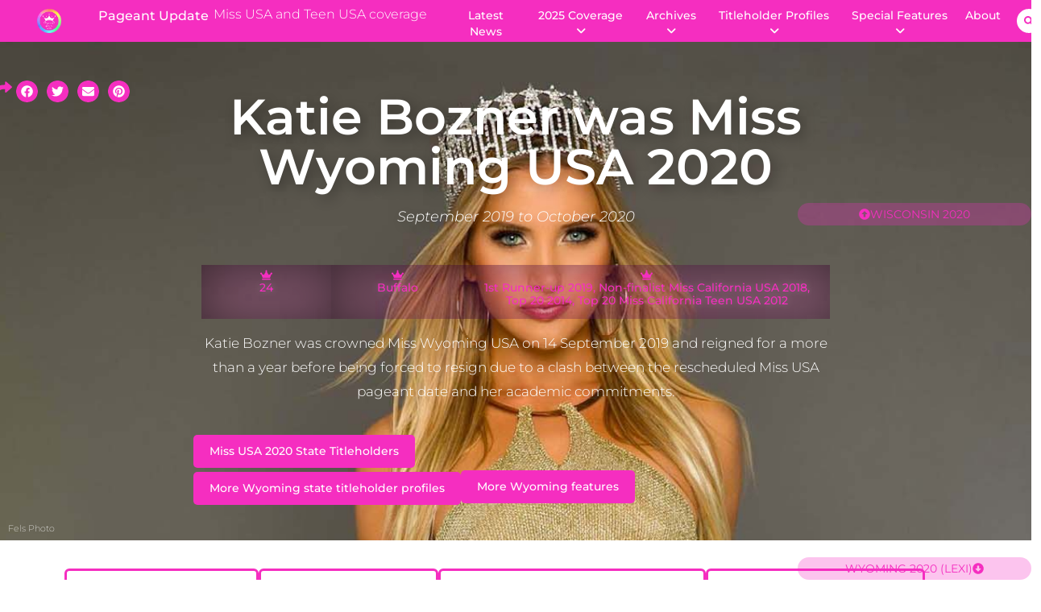

--- FILE ---
content_type: text/html; charset=UTF-8
request_url: https://www.pageantupdate.info/profiles/miss-wyoming-usa-2020-katie/
body_size: 84443
content:
<!doctype html>
<html lang="en-US">
<head>
	<meta charset="UTF-8"><link rel="preload" as="image" href="https://www.pageantupdate.info/wp-content/uploads/2022/10/Round-Logo.png"><link rel="preload" as="image" href="https://www.pageantupdate.info/wp-content/uploads/2022/10/Round-Logo.png">
	<meta name="viewport" content="width=device-width, initial-scale=1">
	<link rel="profile" href="https://gmpg.org/xfn/11">
	<meta name='robots' content='index, follow, max-image-preview:large, max-snippet:-1, max-video-preview:-1' />

	<!-- This site is optimized with the Yoast SEO Premium plugin v22.4 (Yoast SEO v26.8) - https://yoast.com/product/yoast-seo-premium-wordpress/ -->
	<title>Miss Wyoming USA 2020 Katie Bozner (Resigned)</title>
	<link rel="canonical" href="https://www.pageantupdate.info/profiles/miss-wyoming-usa-2020-katie/" />
	<meta property="og:locale" content="en_US" />
	<meta property="og:type" content="article" />
	<meta property="og:title" content="Miss Wyoming USA 2020 Katie Bozner (Resigned)" />
	<meta property="og:description" content="Katie Bozner, 24, of Buffalo was Miss WY USA 2020. She resigned prior to Miss USA." />
	<meta property="og:url" content="https://www.pageantupdate.info/profiles/miss-wyoming-usa-2020-katie/" />
	<meta property="og:site_name" content="Pageant Update" />
	<meta property="article:publisher" content="https://www.facebook.com/PageantUpdate" />
	<meta property="article:modified_time" content="2025-10-05T08:23:05+00:00" />
	<meta property="og:image" content="https://www.pageantupdate.info/wp-content/uploads/2022/12/Wyoming-USA-2020-feature-image-Katie.jpg" />
	<meta property="og:image:width" content="802" />
	<meta property="og:image:height" content="802" />
	<meta property="og:image:type" content="image/jpeg" />
	<meta name="twitter:card" content="summary_large_image" />
	<script type="application/ld+json" class="yoast-schema-graph">{"@context":"https://schema.org","@graph":[{"@type":"WebPage","@id":"https://www.pageantupdate.info/profiles/miss-wyoming-usa-2020-katie/","url":"https://www.pageantupdate.info/profiles/miss-wyoming-usa-2020-katie/","name":"Miss Wyoming USA 2020 Katie Bozner (Resigned)","isPartOf":{"@id":"https://pageantupdate.elementor.cloud/#website"},"primaryImageOfPage":{"@id":"https://www.pageantupdate.info/profiles/miss-wyoming-usa-2020-katie/#primaryimage"},"image":{"@id":"https://www.pageantupdate.info/profiles/miss-wyoming-usa-2020-katie/#primaryimage"},"thumbnailUrl":"https://www.pageantupdate.info/wp-content/uploads/2022/12/Wyoming-USA-2020-feature-image-Katie.jpg","datePublished":"2022-12-02T09:44:41+00:00","dateModified":"2025-10-05T08:23:05+00:00","breadcrumb":{"@id":"https://www.pageantupdate.info/profiles/miss-wyoming-usa-2020-katie/#breadcrumb"},"inLanguage":"en-US","potentialAction":[{"@type":"ReadAction","target":["https://www.pageantupdate.info/profiles/miss-wyoming-usa-2020-katie/"]}]},{"@type":"ImageObject","inLanguage":"en-US","@id":"https://www.pageantupdate.info/profiles/miss-wyoming-usa-2020-katie/#primaryimage","url":"https://www.pageantupdate.info/wp-content/uploads/2022/12/Wyoming-USA-2020-feature-image-Katie.jpg","contentUrl":"https://www.pageantupdate.info/wp-content/uploads/2022/12/Wyoming-USA-2020-feature-image-Katie.jpg","width":802,"height":802},{"@type":"BreadcrumbList","@id":"https://www.pageantupdate.info/profiles/miss-wyoming-usa-2020-katie/#breadcrumb","itemListElement":[{"@type":"ListItem","position":1,"name":"Home","item":"https://www.pageantupdate.info/"},{"@type":"ListItem","position":2,"name":"Miss Wyoming USA 2020 Katie Bozner (Resigned)"}]},{"@type":"WebSite","@id":"https://pageantupdate.elementor.cloud/#website","url":"https://pageantupdate.elementor.cloud/","name":"Pageant Update","description":"","publisher":{"@id":"https://pageantupdate.elementor.cloud/#organization"},"potentialAction":[{"@type":"SearchAction","target":{"@type":"EntryPoint","urlTemplate":"https://pageantupdate.elementor.cloud/?s={search_term_string}"},"query-input":{"@type":"PropertyValueSpecification","valueRequired":true,"valueName":"search_term_string"}}],"inLanguage":"en-US"},{"@type":"Organization","@id":"https://pageantupdate.elementor.cloud/#organization","name":"Pageant Update","url":"https://pageantupdate.elementor.cloud/","logo":{"@type":"ImageObject","inLanguage":"en-US","@id":"https://pageantupdate.elementor.cloud/#/schema/logo/image/","url":"","contentUrl":"","caption":"Pageant Update"},"image":{"@id":"https://pageantupdate.elementor.cloud/#/schema/logo/image/"},"sameAs":["https://www.facebook.com/PageantUpdate","https://www.instagram.com/pageantupdatemissusa"]}]}</script>
	<!-- / Yoast SEO Premium plugin. -->


<link rel='dns-prefetch' href='//www.googletagmanager.com' />
<link rel='dns-prefetch' href='//pagead2.googlesyndication.com' />
<link rel="alternate" type="application/rss+xml" title="Pageant Update &raquo; Feed" href="https://www.pageantupdate.info/feed/" />
<link rel="alternate" type="application/rss+xml" title="Pageant Update &raquo; Comments Feed" href="https://www.pageantupdate.info/comments/feed/" />
<link rel="alternate" title="oEmbed (JSON)" type="application/json+oembed" href="https://www.pageantupdate.info/wp-json/oembed/1.0/embed?url=https%3A%2F%2Fwww.pageantupdate.info%2Fprofiles%2Fmiss-wyoming-usa-2020-katie%2F" />
<link rel="alternate" title="oEmbed (XML)" type="text/xml+oembed" href="https://www.pageantupdate.info/wp-json/oembed/1.0/embed?url=https%3A%2F%2Fwww.pageantupdate.info%2Fprofiles%2Fmiss-wyoming-usa-2020-katie%2F&#038;format=xml" />
<style id='wp-img-auto-sizes-contain-inline-css'>
img:is([sizes=auto i],[sizes^="auto," i]){contain-intrinsic-size:3000px 1500px}
/*# sourceURL=wp-img-auto-sizes-contain-inline-css */
</style>
<link data-optimized="1" rel='stylesheet' id='dce-dynamic-visibility-style-css' href='https://www.pageantupdate.info/wp-content/litespeed/css/e1de744593e5dc309f556c8bcd3825fe.css?ver=cb398' media='all' />
<style id='wp-emoji-styles-inline-css'>

	img.wp-smiley, img.emoji {
		display: inline !important;
		border: none !important;
		box-shadow: none !important;
		height: 1em !important;
		width: 1em !important;
		margin: 0 0.07em !important;
		vertical-align: -0.1em !important;
		background: none !important;
		padding: 0 !important;
	}
/*# sourceURL=wp-emoji-styles-inline-css */
</style>
<link data-optimized="1" rel='stylesheet' id='wp-block-library-css' href='https://www.pageantupdate.info/wp-content/litespeed/css/9d2f79f2477c51ed13205360e3686a8b.css?ver=2bd0f' media='all' />
<style id='classic-theme-styles-inline-css'>
/*! This file is auto-generated */
.wp-block-button__link{color:#fff;background-color:#32373c;border-radius:9999px;box-shadow:none;text-decoration:none;padding:calc(.667em + 2px) calc(1.333em + 2px);font-size:1.125em}.wp-block-file__button{background:#32373c;color:#fff;text-decoration:none}
/*# sourceURL=/wp-includes/css/classic-themes.min.css */
</style>
<style id='global-styles-inline-css'>
:root{--wp--preset--aspect-ratio--square: 1;--wp--preset--aspect-ratio--4-3: 4/3;--wp--preset--aspect-ratio--3-4: 3/4;--wp--preset--aspect-ratio--3-2: 3/2;--wp--preset--aspect-ratio--2-3: 2/3;--wp--preset--aspect-ratio--16-9: 16/9;--wp--preset--aspect-ratio--9-16: 9/16;--wp--preset--color--black: #000000;--wp--preset--color--cyan-bluish-gray: #abb8c3;--wp--preset--color--white: #ffffff;--wp--preset--color--pale-pink: #f78da7;--wp--preset--color--vivid-red: #cf2e2e;--wp--preset--color--luminous-vivid-orange: #ff6900;--wp--preset--color--luminous-vivid-amber: #fcb900;--wp--preset--color--light-green-cyan: #7bdcb5;--wp--preset--color--vivid-green-cyan: #00d084;--wp--preset--color--pale-cyan-blue: #8ed1fc;--wp--preset--color--vivid-cyan-blue: #0693e3;--wp--preset--color--vivid-purple: #9b51e0;--wp--preset--gradient--vivid-cyan-blue-to-vivid-purple: linear-gradient(135deg,rgb(6,147,227) 0%,rgb(155,81,224) 100%);--wp--preset--gradient--light-green-cyan-to-vivid-green-cyan: linear-gradient(135deg,rgb(122,220,180) 0%,rgb(0,208,130) 100%);--wp--preset--gradient--luminous-vivid-amber-to-luminous-vivid-orange: linear-gradient(135deg,rgb(252,185,0) 0%,rgb(255,105,0) 100%);--wp--preset--gradient--luminous-vivid-orange-to-vivid-red: linear-gradient(135deg,rgb(255,105,0) 0%,rgb(207,46,46) 100%);--wp--preset--gradient--very-light-gray-to-cyan-bluish-gray: linear-gradient(135deg,rgb(238,238,238) 0%,rgb(169,184,195) 100%);--wp--preset--gradient--cool-to-warm-spectrum: linear-gradient(135deg,rgb(74,234,220) 0%,rgb(151,120,209) 20%,rgb(207,42,186) 40%,rgb(238,44,130) 60%,rgb(251,105,98) 80%,rgb(254,248,76) 100%);--wp--preset--gradient--blush-light-purple: linear-gradient(135deg,rgb(255,206,236) 0%,rgb(152,150,240) 100%);--wp--preset--gradient--blush-bordeaux: linear-gradient(135deg,rgb(254,205,165) 0%,rgb(254,45,45) 50%,rgb(107,0,62) 100%);--wp--preset--gradient--luminous-dusk: linear-gradient(135deg,rgb(255,203,112) 0%,rgb(199,81,192) 50%,rgb(65,88,208) 100%);--wp--preset--gradient--pale-ocean: linear-gradient(135deg,rgb(255,245,203) 0%,rgb(182,227,212) 50%,rgb(51,167,181) 100%);--wp--preset--gradient--electric-grass: linear-gradient(135deg,rgb(202,248,128) 0%,rgb(113,206,126) 100%);--wp--preset--gradient--midnight: linear-gradient(135deg,rgb(2,3,129) 0%,rgb(40,116,252) 100%);--wp--preset--font-size--small: 13px;--wp--preset--font-size--medium: 20px;--wp--preset--font-size--large: 36px;--wp--preset--font-size--x-large: 42px;--wp--preset--spacing--20: 0.44rem;--wp--preset--spacing--30: 0.67rem;--wp--preset--spacing--40: 1rem;--wp--preset--spacing--50: 1.5rem;--wp--preset--spacing--60: 2.25rem;--wp--preset--spacing--70: 3.38rem;--wp--preset--spacing--80: 5.06rem;--wp--preset--shadow--natural: 6px 6px 9px rgba(0, 0, 0, 0.2);--wp--preset--shadow--deep: 12px 12px 50px rgba(0, 0, 0, 0.4);--wp--preset--shadow--sharp: 6px 6px 0px rgba(0, 0, 0, 0.2);--wp--preset--shadow--outlined: 6px 6px 0px -3px rgb(255, 255, 255), 6px 6px rgb(0, 0, 0);--wp--preset--shadow--crisp: 6px 6px 0px rgb(0, 0, 0);}:where(.is-layout-flex){gap: 0.5em;}:where(.is-layout-grid){gap: 0.5em;}body .is-layout-flex{display: flex;}.is-layout-flex{flex-wrap: wrap;align-items: center;}.is-layout-flex > :is(*, div){margin: 0;}body .is-layout-grid{display: grid;}.is-layout-grid > :is(*, div){margin: 0;}:where(.wp-block-columns.is-layout-flex){gap: 2em;}:where(.wp-block-columns.is-layout-grid){gap: 2em;}:where(.wp-block-post-template.is-layout-flex){gap: 1.25em;}:where(.wp-block-post-template.is-layout-grid){gap: 1.25em;}.has-black-color{color: var(--wp--preset--color--black) !important;}.has-cyan-bluish-gray-color{color: var(--wp--preset--color--cyan-bluish-gray) !important;}.has-white-color{color: var(--wp--preset--color--white) !important;}.has-pale-pink-color{color: var(--wp--preset--color--pale-pink) !important;}.has-vivid-red-color{color: var(--wp--preset--color--vivid-red) !important;}.has-luminous-vivid-orange-color{color: var(--wp--preset--color--luminous-vivid-orange) !important;}.has-luminous-vivid-amber-color{color: var(--wp--preset--color--luminous-vivid-amber) !important;}.has-light-green-cyan-color{color: var(--wp--preset--color--light-green-cyan) !important;}.has-vivid-green-cyan-color{color: var(--wp--preset--color--vivid-green-cyan) !important;}.has-pale-cyan-blue-color{color: var(--wp--preset--color--pale-cyan-blue) !important;}.has-vivid-cyan-blue-color{color: var(--wp--preset--color--vivid-cyan-blue) !important;}.has-vivid-purple-color{color: var(--wp--preset--color--vivid-purple) !important;}.has-black-background-color{background-color: var(--wp--preset--color--black) !important;}.has-cyan-bluish-gray-background-color{background-color: var(--wp--preset--color--cyan-bluish-gray) !important;}.has-white-background-color{background-color: var(--wp--preset--color--white) !important;}.has-pale-pink-background-color{background-color: var(--wp--preset--color--pale-pink) !important;}.has-vivid-red-background-color{background-color: var(--wp--preset--color--vivid-red) !important;}.has-luminous-vivid-orange-background-color{background-color: var(--wp--preset--color--luminous-vivid-orange) !important;}.has-luminous-vivid-amber-background-color{background-color: var(--wp--preset--color--luminous-vivid-amber) !important;}.has-light-green-cyan-background-color{background-color: var(--wp--preset--color--light-green-cyan) !important;}.has-vivid-green-cyan-background-color{background-color: var(--wp--preset--color--vivid-green-cyan) !important;}.has-pale-cyan-blue-background-color{background-color: var(--wp--preset--color--pale-cyan-blue) !important;}.has-vivid-cyan-blue-background-color{background-color: var(--wp--preset--color--vivid-cyan-blue) !important;}.has-vivid-purple-background-color{background-color: var(--wp--preset--color--vivid-purple) !important;}.has-black-border-color{border-color: var(--wp--preset--color--black) !important;}.has-cyan-bluish-gray-border-color{border-color: var(--wp--preset--color--cyan-bluish-gray) !important;}.has-white-border-color{border-color: var(--wp--preset--color--white) !important;}.has-pale-pink-border-color{border-color: var(--wp--preset--color--pale-pink) !important;}.has-vivid-red-border-color{border-color: var(--wp--preset--color--vivid-red) !important;}.has-luminous-vivid-orange-border-color{border-color: var(--wp--preset--color--luminous-vivid-orange) !important;}.has-luminous-vivid-amber-border-color{border-color: var(--wp--preset--color--luminous-vivid-amber) !important;}.has-light-green-cyan-border-color{border-color: var(--wp--preset--color--light-green-cyan) !important;}.has-vivid-green-cyan-border-color{border-color: var(--wp--preset--color--vivid-green-cyan) !important;}.has-pale-cyan-blue-border-color{border-color: var(--wp--preset--color--pale-cyan-blue) !important;}.has-vivid-cyan-blue-border-color{border-color: var(--wp--preset--color--vivid-cyan-blue) !important;}.has-vivid-purple-border-color{border-color: var(--wp--preset--color--vivid-purple) !important;}.has-vivid-cyan-blue-to-vivid-purple-gradient-background{background: var(--wp--preset--gradient--vivid-cyan-blue-to-vivid-purple) !important;}.has-light-green-cyan-to-vivid-green-cyan-gradient-background{background: var(--wp--preset--gradient--light-green-cyan-to-vivid-green-cyan) !important;}.has-luminous-vivid-amber-to-luminous-vivid-orange-gradient-background{background: var(--wp--preset--gradient--luminous-vivid-amber-to-luminous-vivid-orange) !important;}.has-luminous-vivid-orange-to-vivid-red-gradient-background{background: var(--wp--preset--gradient--luminous-vivid-orange-to-vivid-red) !important;}.has-very-light-gray-to-cyan-bluish-gray-gradient-background{background: var(--wp--preset--gradient--very-light-gray-to-cyan-bluish-gray) !important;}.has-cool-to-warm-spectrum-gradient-background{background: var(--wp--preset--gradient--cool-to-warm-spectrum) !important;}.has-blush-light-purple-gradient-background{background: var(--wp--preset--gradient--blush-light-purple) !important;}.has-blush-bordeaux-gradient-background{background: var(--wp--preset--gradient--blush-bordeaux) !important;}.has-luminous-dusk-gradient-background{background: var(--wp--preset--gradient--luminous-dusk) !important;}.has-pale-ocean-gradient-background{background: var(--wp--preset--gradient--pale-ocean) !important;}.has-electric-grass-gradient-background{background: var(--wp--preset--gradient--electric-grass) !important;}.has-midnight-gradient-background{background: var(--wp--preset--gradient--midnight) !important;}.has-small-font-size{font-size: var(--wp--preset--font-size--small) !important;}.has-medium-font-size{font-size: var(--wp--preset--font-size--medium) !important;}.has-large-font-size{font-size: var(--wp--preset--font-size--large) !important;}.has-x-large-font-size{font-size: var(--wp--preset--font-size--x-large) !important;}
:where(.wp-block-post-template.is-layout-flex){gap: 1.25em;}:where(.wp-block-post-template.is-layout-grid){gap: 1.25em;}
:where(.wp-block-term-template.is-layout-flex){gap: 1.25em;}:where(.wp-block-term-template.is-layout-grid){gap: 1.25em;}
:where(.wp-block-columns.is-layout-flex){gap: 2em;}:where(.wp-block-columns.is-layout-grid){gap: 2em;}
:root :where(.wp-block-pullquote){font-size: 1.5em;line-height: 1.6;}
/*# sourceURL=global-styles-inline-css */
</style>
<link data-optimized="1" rel='stylesheet' id='wp-statistics-mini-chart-css' href='https://www.pageantupdate.info/wp-content/litespeed/css/06790dba23de721b3f4b8db3aed35cc6.css?ver=4ae70' media='all' />
<link data-optimized="1" rel='stylesheet' id='hello-elementor-css' href='https://www.pageantupdate.info/wp-content/litespeed/css/d2185fb1d7a9791c8da5974f8e4dc719.css?ver=96a16' media='all' />
<link data-optimized="1" rel='stylesheet' id='hello-elementor-theme-style-css' href='https://www.pageantupdate.info/wp-content/litespeed/css/050f9bb2e5ecb56e11b3796e5dea1ac7.css?ver=b74f4' media='all' />
<link data-optimized="1" rel='stylesheet' id='hello-elementor-header-footer-css' href='https://www.pageantupdate.info/wp-content/litespeed/css/a9cfc87b8235b1cc00370476e742525b.css?ver=12066' media='all' />
<link data-optimized="1" rel='stylesheet' id='elementor-frontend-css' href='https://www.pageantupdate.info/wp-content/litespeed/css/fd6bd997f4f4c53998705f893fbfd28e.css?ver=51100' media='all' />
<style id='elementor-frontend-inline-css'>
.elementor-kit-14{--e-global-color-primary:#1C244B;--e-global-color-secondary:#F3F3F3;--e-global-color-text:#343434;--e-global-color-accent:#06030375;--e-global-color-d6cea4e:#FFFFFF;--e-global-color-86b4fcd:#02010100;--e-global-color-57c8da2:#000000CC;--e-global-color-f354a8b:#F52EC0;--e-global-color-2beab00:#FF8AE0;--e-global-color-820e6b1:#F52EC059;--e-global-color-2d7d4c6:#3E022E;--e-global-color-7d160cf:#33BCF0;--e-global-color-64ed9f0:#33BCF0;--e-global-color-92dc170:#5C7CFA;--e-global-color-79ac174:#FFF6FC;--e-global-typography-primary-font-family:"Montserrat";--e-global-typography-primary-font-size:65px;--e-global-typography-primary-font-weight:600;--e-global-typography-primary-text-transform:none;--e-global-typography-primary-font-style:normal;--e-global-typography-primary-text-decoration:none;--e-global-typography-primary-line-height:1.2em;--e-global-typography-primary-letter-spacing:0px;--e-global-typography-secondary-font-family:"Poppins";--e-global-typography-secondary-font-size:36px;--e-global-typography-secondary-font-weight:600;--e-global-typography-secondary-text-transform:capitalize;--e-global-typography-secondary-font-style:normal;--e-global-typography-secondary-text-decoration:none;--e-global-typography-secondary-line-height:1.1em;--e-global-typography-secondary-letter-spacing:0px;--e-global-typography-text-font-family:"Montserrat";--e-global-typography-text-font-size:14px;--e-global-typography-text-font-weight:300;--e-global-typography-text-text-transform:none;--e-global-typography-text-font-style:normal;--e-global-typography-text-text-decoration:none;--e-global-typography-text-line-height:1.4em;--e-global-typography-text-letter-spacing:0px;--e-global-typography-accent-font-family:"Poppins";--e-global-typography-accent-font-size:16px;--e-global-typography-accent-font-weight:400;--e-global-typography-accent-text-transform:capitalize;--e-global-typography-accent-font-style:normal;--e-global-typography-accent-text-decoration:none;--e-global-typography-accent-line-height:1em;--e-global-typography-accent-letter-spacing:0px;--e-global-typography-392b9e0-font-family:"Montserrat";--e-global-typography-392b9e0-font-size:22px;--e-global-typography-392b9e0-font-weight:600;--e-global-typography-392b9e0-text-transform:capitalize;--e-global-typography-392b9e0-font-style:normal;--e-global-typography-392b9e0-text-decoration:none;--e-global-typography-392b9e0-line-height:1.2em;--e-global-typography-392b9e0-letter-spacing:0px;--e-global-typography-6558fb1-font-family:"Poppins";--e-global-typography-6558fb1-font-size:16px;--e-global-typography-6558fb1-font-weight:300;--e-global-typography-6558fb1-text-transform:uppercase;--e-global-typography-6558fb1-font-style:normal;--e-global-typography-6558fb1-text-decoration:none;--e-global-typography-6558fb1-line-height:1.5em;--e-global-typography-6558fb1-letter-spacing:10px;--e-global-typography-b2deeae-font-family:"Montserrat";--e-global-typography-b2deeae-font-size:68px;--e-global-typography-b2deeae-font-weight:600;--e-global-typography-b2deeae-text-transform:none;--e-global-typography-b2deeae-font-style:normal;--e-global-typography-b2deeae-text-decoration:none;--e-global-typography-b2deeae-line-height:1em;--e-global-typography-b2deeae-letter-spacing:0px;--e-global-typography-fb1a3e0-font-family:"Poppins";--e-global-typography-fb1a3e0-font-size:200px;--e-global-typography-fb1a3e0-font-weight:600;--e-global-typography-fb1a3e0-text-transform:none;--e-global-typography-fb1a3e0-font-style:normal;--e-global-typography-fb1a3e0-text-decoration:none;--e-global-typography-fb1a3e0-line-height:1.2em;--e-global-typography-fb1a3e0-letter-spacing:0px;--e-global-typography-3b58c15-font-family:"Montserrat";--e-global-typography-3b58c15-font-size:38px;--e-global-typography-3b58c15-font-weight:700;--e-global-typography-3b58c15-line-height:48px;--e-global-typography-6c27a06-font-family:"Montserrat";--e-global-typography-6c27a06-font-size:14px;--e-global-typography-6c27a06-font-weight:400;--e-global-typography-6c27a06-line-height:20px;--e-global-typography-6a1d9db-font-family:"Montserrat";--e-global-typography-6a1d9db-font-size:14px;--e-global-typography-6a1d9db-font-weight:600;--e-global-typography-6a1d9db-text-transform:capitalize;--e-global-typography-6a1d9db-line-height:20px;--e-global-typography-1463375-font-family:"Montserrat";--e-global-typography-1463375-font-weight:600;--e-global-typography-3edf030-font-family:"Montserrat";--e-global-typography-3edf030-font-size:42px;--e-global-typography-3edf030-font-weight:600;--e-global-typography-3edf030-text-transform:none;--e-global-typography-3edf030-font-style:normal;--e-global-typography-3edf030-text-decoration:none;--e-global-typography-3edf030-line-height:52px;--e-global-typography-3edf030-letter-spacing:0px;--e-global-typography-a5eb1c6-font-family:"Montserrat";--e-global-typography-a5eb1c6-font-size:14px;--e-global-typography-a5eb1c6-font-weight:500;--e-global-typography-a5eb1c6-text-transform:capitalize;--e-global-typography-a5eb1c6-font-style:normal;--e-global-typography-a5eb1c6-text-decoration:none;--e-global-typography-a5eb1c6-line-height:1.2em;--e-global-typography-a5eb1c6-letter-spacing:0px;--e-global-typography-2b192e0-font-family:"Montserrat";--e-global-typography-2b192e0-font-size:16px;--e-global-typography-2b192e0-font-weight:500;--e-global-typography-8585bbc-font-size:16px;--e-global-typography-8585bbc-font-weight:300;--e-global-typography-2cdb395-font-family:"Montserrat";--e-global-typography-2cdb395-font-size:11px;--e-global-typography-2cdb395-font-weight:300;--e-global-typography-2cdb395-font-style:normal;--e-global-typography-3aa36c4-font-family:"Montserrat";--e-global-typography-3aa36c4-font-size:17px;--e-global-typography-3aa36c4-font-weight:600;--e-global-typography-3aa36c4-text-transform:none;--e-global-typography-3aa36c4-font-style:italic;--e-global-typography-3aa36c4-text-decoration:none;--e-global-typography-3aa36c4-line-height:1.2em;--e-global-typography-3aa36c4-letter-spacing:0px;--e-global-typography-28646d3-font-family:"Montserrat";--e-global-typography-28646d3-font-size:19px;--e-global-typography-28646d3-font-weight:500;--e-global-typography-9a4d7f6-font-size:18px;--e-global-typography-9a4d7f6-font-weight:400;--e-global-typography-9a4d7f6-line-height:1em;--e-global-typography-51a737b-font-size:20px;--e-global-typography-51a737b-font-weight:500;--e-global-typography-51a737b-line-height:1em;--e-global-typography-331f1d8-font-size:17px;--e-global-typography-331f1d8-font-weight:300;--e-global-typography-331f1d8-line-height:1.8em;--e-global-typography-60ec450-font-family:"Montserrat";--e-global-typography-60ec450-font-size:14px;--e-global-typography-60ec450-font-weight:200;--e-global-typography-60ec450-line-height:1.1em;--e-global-typography-60ec450-letter-spacing:0em;--e-global-typography-19b05de-font-family:"Montserrat";--e-global-typography-19b05de-font-size:26px;--e-global-typography-19b05de-font-weight:500;--e-global-typography-87e622a-font-family:"Montserrat";--e-global-typography-87e622a-font-size:16px;--e-global-typography-87e622a-font-weight:300;--e-global-typography-87e622a-line-height:1.5em;--e-global-typography-18260b2-font-family:"Montserrat";--e-global-typography-18260b2-font-size:14px;--e-global-typography-6ca856c-font-family:"Montserrat";--e-global-typography-6ca856c-font-size:15px;--e-global-typography-6ca856c-font-weight:300;--e-global-typography-dcc110a-font-size:13px;--e-global-typography-dcc110a-font-weight:200;--e-global-typography-e2ad61a-font-weight:400;--e-global-typography-15b3f9f-font-family:"Montserrat";--e-global-typography-15b3f9f-font-size:17px;--e-global-typography-15b3f9f-font-weight:500;--e-global-typography-15b3f9f-text-transform:none;--e-global-typography-15b3f9f-font-style:normal;--e-global-typography-15b3f9f-text-decoration:none;--e-global-typography-15b3f9f-line-height:1.2em;--e-global-typography-15b3f9f-letter-spacing:0px;--e-global-typography-8afe340-font-family:"Montserrat";--e-global-typography-8afe340-font-size:19px;--e-global-typography-8afe340-font-weight:500;--e-global-typography-8afe340-text-transform:capitalize;--e-global-typography-8afe340-font-style:normal;--e-global-typography-8afe340-text-decoration:none;--e-global-typography-8afe340-line-height:1.2em;--e-global-typography-8afe340-letter-spacing:0px;--e-global-typography-51d1f3d-font-family:"Montserrat";--e-global-typography-51d1f3d-font-size:68px;--e-global-typography-51d1f3d-font-weight:600;--e-global-typography-51d1f3d-text-transform:none;--e-global-typography-51d1f3d-font-style:normal;--e-global-typography-51d1f3d-text-decoration:none;--e-global-typography-51d1f3d-line-height:1em;--e-global-typography-51d1f3d-letter-spacing:0px;--e-global-typography-a3f3777-font-family:"Montserrat";--e-global-typography-a3f3777-font-size:13px;--e-global-typography-a3f3777-font-weight:400;--e-global-typography-a3f3777-line-height:18px;--e-global-typography-a3f3777-letter-spacing:-0.2px;--e-global-typography-e14d360-font-family:"Montserrat";--e-global-typography-e14d360-font-size:11px;--e-global-typography-e14d360-font-weight:300;--e-global-typography-e14d360-font-style:normal;--e-global-typography-e14d360-line-height:1.4em;--e-global-typography-b925400-font-family:"Montserrat";--e-global-typography-b925400-font-size:14px;--e-global-typography-b925400-font-weight:500;--e-global-typography-b925400-text-transform:none;--e-global-typography-b925400-font-style:normal;--e-global-typography-b925400-text-decoration:none;--e-global-typography-b925400-line-height:1.5em;--e-global-typography-b925400-letter-spacing:0px;--e-global-typography-0e009a8-font-family:"Montserrat";--e-global-typography-0e009a8-font-size:10px;--e-global-typography-0e009a8-font-weight:200;--e-global-typography-53e2c0c-font-size:18px;--e-global-typography-53e2c0c-font-weight:400;--e-global-typography-a999dde-font-family:"Montserrat";--e-global-typography-a999dde-font-size:28px;--e-global-typography-a999dde-font-weight:500;--e-global-typography-d7ebcd4-font-size:25px;--e-global-typography-d7ebcd4-font-weight:500;--e-global-typography-45aa453-font-family:"Montserrat";--e-global-typography-45aa453-font-size:26px;--e-global-typography-45aa453-font-weight:400;--e-global-typography-45aa453-line-height:0.9em;--e-global-typography-075c35c-font-family:"Montserrat";--e-global-typography-075c35c-font-size:62px;--e-global-typography-075c35c-font-weight:600;--e-global-typography-075c35c-text-transform:none;--e-global-typography-075c35c-font-style:normal;--e-global-typography-075c35c-text-decoration:none;--e-global-typography-075c35c-line-height:1em;--e-global-typography-075c35c-letter-spacing:0px;--e-global-typography-f4ece01-font-family:"Montserrat";--e-global-typography-f4ece01-font-size:31px;--e-global-typography-f4ece01-font-weight:500;--e-global-typography-ad6aab4-font-family:"Montserrat";--e-global-typography-ad6aab4-font-size:13px;--e-global-typography-ad6aab4-font-weight:300;--e-global-typography-ad6aab4-font-style:normal;--e-global-typography-ad6aab4-line-height:1.3em;--e-global-typography-4c3875d-font-family:"Montserrat";--e-global-typography-4c3875d-font-size:15px;--e-global-typography-4c3875d-font-weight:500;--e-global-typography-4c3875d-text-transform:uppercase;--e-global-typography-4c3875d-line-height:20px;--e-global-typography-db778b2-font-size:13px;--e-global-typography-db778b2-font-weight:500;--e-global-typography-db778b2-line-height:1.2em;--e-global-typography-76b5a1d-font-family:"Montserrat";--e-global-typography-76b5a1d-font-size:13px;--e-global-typography-76b5a1d-font-weight:400;--e-global-typography-76b5a1d-text-transform:none;--e-global-typography-76b5a1d-font-style:normal;--e-global-typography-76b5a1d-text-decoration:none;--e-global-typography-76b5a1d-line-height:1.2em;--e-global-typography-2364cbf-font-family:"Montserrat";--e-global-typography-2364cbf-font-size:17px;--e-global-typography-2364cbf-font-weight:300;--e-global-typography-2364cbf-line-height:1.4em;--e-global-typography-98297b5-font-size:14px;--e-global-typography-98297b5-font-weight:300;--e-global-typography-6474ab5-font-size:13px;--e-global-typography-6474ab5-font-weight:500;--e-global-typography-268d096-font-size:22px;--e-global-typography-268d096-font-weight:500;--e-global-typography-1cc2592-font-size:38px;--e-global-typography-1cc2592-font-weight:500;--e-global-typography-1cc2592-text-transform:uppercase;--e-global-typography-b6d8c91-font-size:21px;--e-global-typography-b6d8c91-font-weight:500;--e-global-typography-b6d8c91-text-transform:uppercase;--e-global-typography-9eb37e6-font-weight:400;--e-global-typography-28ff006-font-family:"Montserrat";--e-global-typography-28ff006-font-size:11px;--e-global-typography-28ff006-font-weight:300;--e-global-typography-28ff006-font-style:normal;--e-global-typography-28ff006-line-height:1.4em;--e-global-typography-0cee049-font-family:"Montserrat";--e-global-typography-0cee049-font-size:11px;--e-global-typography-0cee049-font-weight:300;--e-global-typography-0cee049-font-style:normal;--e-global-typography-0cee049-line-height:1.4em;--e-global-typography-53636ae-font-family:"Montserrat";--e-global-typography-53636ae-font-size:8px;--e-global-typography-53636ae-font-weight:200;--e-global-typography-d69f88a-font-size:17px;--e-global-typography-d69f88a-font-weight:300;--e-global-typography-d69f88a-line-height:1.4em;color:#333333;font-family:"Montserrat", Sans-serif;font-size:14px;font-weight:400;line-height:20px;}.elementor-kit-14 e-page-transition{background-color:#FFBC7D;}.elementor-kit-14 a{color:#F52EC0;}.elementor-kit-14 a:hover{color:var( --e-global-color-f354a8b );}.elementor-kit-14 h1{color:#333333;}.elementor-kit-14 h2{color:var( --e-global-color-f354a8b );font-family:"Montserrat", Sans-serif;font-size:28px;font-weight:600;}.elementor-kit-14 h3{color:var( --e-global-color-f354a8b );}.elementor-kit-14 h4{color:var( --e-global-color-text );font-family:var( --e-global-typography-3aa36c4-font-family ), Sans-serif;font-size:var( --e-global-typography-3aa36c4-font-size );font-weight:var( --e-global-typography-3aa36c4-font-weight );text-transform:var( --e-global-typography-3aa36c4-text-transform );font-style:var( --e-global-typography-3aa36c4-font-style );text-decoration:var( --e-global-typography-3aa36c4-text-decoration );line-height:var( --e-global-typography-3aa36c4-line-height );letter-spacing:var( --e-global-typography-3aa36c4-letter-spacing );word-spacing:var( --e-global-typography-3aa36c4-word-spacing );}.elementor-kit-14 h5{text-transform:none;}.elementor-section.elementor-section-boxed > .elementor-container{max-width:1140px;}.e-con{--container-max-width:1140px;}.elementor-widget:not(:last-child){margin-block-end:20px;}.elementor-element{--widgets-spacing:20px 20px;--widgets-spacing-row:20px;--widgets-spacing-column:20px;}{}h1.entry-title{display:var(--page-title-display);}.site-header{padding-inline-end:0px;padding-inline-start:0px;}@media(max-width:1024px){.elementor-kit-14{--e-global-typography-primary-font-size:45px;--e-global-typography-secondary-font-size:25px;--e-global-typography-text-font-size:14px;--e-global-typography-accent-font-size:14px;--e-global-typography-6558fb1-font-size:14px;--e-global-typography-b2deeae-font-size:65px;--e-global-typography-fb1a3e0-font-size:145px;--e-global-typography-3edf030-font-size:40px;--e-global-typography-3aa36c4-font-size:12px;--e-global-typography-9a4d7f6-line-height:1.1em;--e-global-typography-51a737b-line-height:1.1em;--e-global-typography-331f1d8-line-height:1.7em;--e-global-typography-15b3f9f-font-size:14px;--e-global-typography-51d1f3d-font-size:65px;--e-global-typography-b925400-font-size:14px;--e-global-typography-075c35c-font-size:40px;--e-global-typography-d69f88a-line-height:1.7em;}.elementor-kit-14 h4{font-size:var( --e-global-typography-3aa36c4-font-size );line-height:var( --e-global-typography-3aa36c4-line-height );letter-spacing:var( --e-global-typography-3aa36c4-letter-spacing );word-spacing:var( --e-global-typography-3aa36c4-word-spacing );}.elementor-section.elementor-section-boxed > .elementor-container{max-width:1024px;}.e-con{--container-max-width:1024px;}}@media(max-width:844px){.elementor-kit-14{--e-global-typography-primary-font-size:28px;--e-global-typography-primary-line-height:1.1em;--e-global-typography-secondary-font-size:20px;--e-global-typography-392b9e0-font-size:18px;--e-global-typography-b2deeae-font-size:48px;--e-global-typography-b2deeae-line-height:1em;--e-global-typography-fb1a3e0-font-size:100px;--e-global-typography-fb1a3e0-line-height:1em;--e-global-typography-3edf030-font-size:40px;--e-global-typography-3edf030-line-height:38px;--e-global-typography-a5eb1c6-font-size:18px;--e-global-typography-2b192e0-font-size:14px;--e-global-typography-3aa36c4-font-size:14px;--e-global-typography-28646d3-font-size:14px;--e-global-typography-9a4d7f6-font-size:15px;--e-global-typography-51a737b-font-size:15px;--e-global-typography-331f1d8-font-size:16px;--e-global-typography-60ec450-font-size:14px;--e-global-typography-60ec450-line-height:1.1em;--e-global-typography-19b05de-font-size:19px;--e-global-typography-19b05de-line-height:1.1em;--e-global-typography-87e622a-font-size:16px;--e-global-typography-87e622a-line-height:1.4em;--e-global-typography-6ca856c-font-size:13px;--e-global-typography-dcc110a-font-size:12px;--e-global-typography-e2ad61a-font-size:13px;--e-global-typography-15b3f9f-font-size:16px;--e-global-typography-8afe340-font-size:18px;--e-global-typography-51d1f3d-font-size:48px;--e-global-typography-51d1f3d-line-height:1em;--e-global-typography-a999dde-font-size:25px;--e-global-typography-a999dde-line-height:1.2em;--e-global-typography-d7ebcd4-font-size:25px;--e-global-typography-d7ebcd4-line-height:1.1em;--e-global-typography-45aa453-font-size:19px;--e-global-typography-45aa453-line-height:1.1em;--e-global-typography-075c35c-font-size:37px;--e-global-typography-075c35c-line-height:1em;--e-global-typography-f4ece01-font-size:22px;--e-global-typography-f4ece01-line-height:1.3em;--e-global-typography-ad6aab4-font-size:14px;--e-global-typography-ad6aab4-line-height:1.3em;--e-global-typography-4c3875d-font-size:16px;--e-global-typography-2364cbf-font-size:15px;--e-global-typography-2364cbf-line-height:1.3em;--e-global-typography-98297b5-font-size:13px;--e-global-typography-268d096-font-size:18px;--e-global-typography-b6d8c91-font-size:18px;--e-global-typography-d69f88a-font-size:15px;--e-global-typography-d69f88a-line-height:1.3em;}.elementor-kit-14 h2{font-size:22px;}.elementor-kit-14 h3{font-size:20px;}.elementor-kit-14 h4{font-size:var( --e-global-typography-3aa36c4-font-size );line-height:var( --e-global-typography-3aa36c4-line-height );letter-spacing:var( --e-global-typography-3aa36c4-letter-spacing );word-spacing:var( --e-global-typography-3aa36c4-word-spacing );}.elementor-section.elementor-section-boxed > .elementor-container{max-width:767px;}.e-con{--container-max-width:767px;}}
.elementor-28 .elementor-element.elementor-element-8e46b6c{--display:flex;--min-height:33px;--flex-direction:column;--container-widget-width:100%;--container-widget-height:initial;--container-widget-flex-grow:0;--container-widget-align-self:initial;--flex-wrap-mobile:wrap;--gap:0px 0px;--row-gap:0px;--column-gap:0px;--margin-top:0px;--margin-bottom:0px;--margin-left:0px;--margin-right:0px;--padding-top:0px;--padding-bottom:0px;--padding-left:0px;--padding-right:0px;--z-index:95;}.elementor-28 .elementor-element.elementor-element-8e46b6c:not(.elementor-motion-effects-element-type-background), .elementor-28 .elementor-element.elementor-element-8e46b6c > .elementor-motion-effects-container > .elementor-motion-effects-layer{background-color:#F52EC0;}.elementor-28 .elementor-element.elementor-element-8e46b6c.e-con{--flex-grow:0;--flex-shrink:0;}.elementor-28 .elementor-element.elementor-element-6963925{--display:flex;--min-height:22px;--flex-direction:row;--container-widget-width:initial;--container-widget-height:100%;--container-widget-flex-grow:1;--container-widget-align-self:stretch;--flex-wrap-mobile:wrap;--justify-content:center;--gap:0px 0px;--row-gap:0px;--column-gap:0px;--overlay-opacity:0.25;--margin-top:0px;--margin-bottom:0px;--margin-left:0px;--margin-right:0px;--padding-top:-10px;--padding-bottom:0px;--padding-left:0px;--padding-right:0px;}.elementor-28 .elementor-element.elementor-element-6963925::before, .elementor-28 .elementor-element.elementor-element-6963925 > .elementor-background-video-container::before, .elementor-28 .elementor-element.elementor-element-6963925 > .e-con-inner > .elementor-background-video-container::before, .elementor-28 .elementor-element.elementor-element-6963925 > .elementor-background-slideshow::before, .elementor-28 .elementor-element.elementor-element-6963925 > .e-con-inner > .elementor-background-slideshow::before, .elementor-28 .elementor-element.elementor-element-6963925 > .elementor-motion-effects-container > .elementor-motion-effects-layer::before{--background-overlay:'';}.elementor-28 .elementor-element.elementor-element-6963925.e-con{--align-self:center;}.elementor-28 .elementor-element.elementor-element-aab813a{--display:flex;--flex-direction:row;--container-widget-width:calc( ( 1 - var( --container-widget-flex-grow ) ) * 100% );--container-widget-height:100%;--container-widget-flex-grow:1;--container-widget-align-self:stretch;--flex-wrap-mobile:wrap;--justify-content:flex-start;--align-items:center;--gap:0px 0px;--row-gap:0px;--column-gap:0px;--flex-wrap:nowrap;--margin-top:0%;--margin-bottom:0%;--margin-left:0%;--margin-right:0%;}.elementor-28 .elementor-element.elementor-element-aab813a.e-con{--align-self:center;--order:-99999 /* order start hack */;--flex-grow:0;--flex-shrink:0;}.elementor-28 .elementor-element.elementor-element-792915b{width:initial;max-width:initial;text-align:start;}.elementor-28 .elementor-element.elementor-element-792915b > .elementor-widget-container{margin:0px 0px 0px 0px;padding:1px 1px 1px 1px;}.elementor-28 .elementor-element.elementor-element-792915b.elementor-element{--align-self:center;--flex-grow:0;--flex-shrink:0;}.elementor-28 .elementor-element.elementor-element-792915b img{width:100%;max-width:100%;height:30px;object-fit:contain;object-position:center center;border-radius:25px 25px 25px 25px;}.elementor-28 .elementor-element.elementor-element-ba69764{width:auto;max-width:auto;text-align:start;}.elementor-28 .elementor-element.elementor-element-ba69764 > .elementor-widget-container{margin:0px 4px 0px 10px;}.elementor-28 .elementor-element.elementor-element-ba69764.elementor-element{--flex-grow:0;--flex-shrink:0;}.elementor-28 .elementor-element.elementor-element-ba69764 .elementor-heading-title{font-family:"Montserrat", Sans-serif;font-size:16px;font-weight:500;text-transform:capitalize;line-height:20px;-webkit-text-stroke-color:#000;stroke:#000;color:var( --e-global-color-d6cea4e );}.elementor-28 .elementor-element.elementor-element-96d55a7 > .elementor-widget-container{margin:0px 4px 0px 2px;}.elementor-28 .elementor-element.elementor-element-96d55a7.elementor-element{--flex-grow:0;--flex-shrink:0;}.elementor-28 .elementor-element.elementor-element-96d55a7{text-align:start;}.elementor-28 .elementor-element.elementor-element-96d55a7 .elementor-heading-title{font-family:"Montserrat", Sans-serif;font-size:16px;font-weight:300;-webkit-text-stroke-color:#000;stroke:#000;color:#FFFFFF;}.elementor-28 .elementor-element.elementor-element-8e94269{--display:flex;--flex-direction:row;--container-widget-width:calc( ( 1 - var( --container-widget-flex-grow ) ) * 100% );--container-widget-height:100%;--container-widget-flex-grow:1;--container-widget-align-self:stretch;--flex-wrap-mobile:wrap;--justify-content:flex-end;--align-items:center;--gap:0px 0px;--row-gap:0px;--column-gap:0px;--margin-top:0px;--margin-bottom:0px;--margin-left:0px;--margin-right:10px;--padding-top:0px;--padding-bottom:0px;--padding-left:0px;--padding-right:00px;}.elementor-28 .elementor-element.elementor-element-8e94269.e-con{--align-self:center;--order:-99999 /* order start hack */;--flex-grow:0;--flex-shrink:0;}.elementor-28 .elementor-element.elementor-element-9d70d93{width:var( --container-widget-width, 97.183% );max-width:97.183%;--container-widget-width:97.183%;--container-widget-flex-grow:0;}.elementor-28 .elementor-element.elementor-element-9d70d93 > .elementor-widget-container{margin:0px 00px 0px 0px;padding:0px 0px 0px 0px;border-style:none;border-radius:0px 0px 0px 0px;}.elementor-28 .elementor-element.elementor-element-9d70d93.elementor-element{--align-self:center;--order:-99999 /* order start hack */;--flex-grow:0;--flex-shrink:0;}.elementor-28 .elementor-element.elementor-element-9d70d93:hover .elementor-widget-container{border-style:none;}.elementor-28 .elementor-element.elementor-element-9d70d93 .uc-mega_menu_list{justify-content:end;padding:20px 0px 0px 0px;border-style:none;border-radius:0px;}.elementor-28 .elementor-element.elementor-element-9d70d93 .uc-mega_menu_list_item{padding:0 calc(0px/2);}.elementor-28 .elementor-element.elementor-element-9d70d93 .uc_mega_menu_overlay-inner{background-color:#000000;opacity:0.6;}.elementor-28 .elementor-element.elementor-element-9d70d93 .uc-mega_menu_title{flex-direction:column;font-family:"Montserrat", Sans-serif;font-size:14px;font-weight:500;color:var( --e-global-color-d6cea4e );background-color:var( --e-global-color-f354a8b );padding:5px 5px 0px 10px;border-radius:0px;}.elementor-28 .elementor-element.elementor-element-9d70d93 .uc-mobile-mode .uc-mega_menu_title{background-color:var( --e-global-color-f354a8b );}.elementor-28 .elementor-element.elementor-element-9d70d93 .uc-active_item .uc-mega_menu_title{color:var( --e-global-color-d6cea4e );background-color:var( --e-global-color-f354a8b );border-style:solid;border-width:0px 0px 2px 0px;border-color:#ffffff;}.elementor-28 .elementor-element.elementor-element-9d70d93 .uc-mega_menu_title.uc-current-page{color:var( --e-global-color-d6cea4e );background-color:var( --e-global-color-f354a8b );border-style:none;}.elementor-28 .elementor-element.elementor-element-9d70d93 .uc-mega_menu_section.uc-active_item .uc-connected{border-style:none;padding:10px 10px 10px 10px;}.elementor-28 .elementor-element.elementor-element-9d70d93 .uc-mega_menu_section-cover{background-color:var( --e-global-color-f354a8b );}.elementor-28 .elementor-element.elementor-element-9d70d93 .uc-mega_menu-burger{text-align:right;}.elementor-28 .elementor-element.elementor-element-9d70d93 .uc-mega_menu-burger-icon{width:30px;height:30px;font-size:10px;color:var( --e-global-color-f354a8b );background-color:var( --e-global-color-d6cea4e );border-radius:100px 100px 100px 100px;}.elementor-28 .elementor-element.elementor-element-9d70d93 .uc-mega_menu-burger-icon svg{fill:var( --e-global-color-f354a8b );}.elementor-28 .elementor-element.elementor-element-9d70d93 .uc-mega_menu-close-btn{text-align:right;}.elementor-28 .elementor-element.elementor-element-9d70d93 .uc-mega_menu-close-btn-icon{width:30px;height:30px;font-size:10px;color:var( --e-global-color-f354a8b );background-color:var( --e-global-color-d6cea4e );border-radius:100px 100px 100px 100px;margin:10px 10px 10px 10px;}.elementor-28 .elementor-element.elementor-element-9d70d93 .uc-mega_menu-close-btn-icon svg{fill:var( --e-global-color-f354a8b );}.elementor-28 .elementor-element.elementor-element-9d70d93 .ue-graphic-element{width:30px;height:30px;background-color:var( --e-global-color-d6cea4e );box-shadow:0px 0px 10px 0px rgba(0,0,0,0.5);margin-top:0px;}.elementor-28 .elementor-element.elementor-element-9d70d93 .ue-graphic-element img{width:30px;height:30px;object-fit:cover;}.elementor-28 .elementor-element.elementor-element-9d70d93 .ue-link-item:hover .ue-graphic-element{background-color:var( --e-global-color-f354a8b );}.elementor-28 .elementor-element.elementor-element-9d70d93 .ue-graphic-element,.elementor-28 .elementor-element.elementor-element-9d70d93 .ue-graphic-element img{border-radius:100px 100px 100px 100px;}.elementor-28 .elementor-element.elementor-element-9d70d93 .ue-ge-icon{color:var( --e-global-color-f354a8b );font-size:15px;}.elementor-28 .elementor-element.elementor-element-9d70d93 .ue-ge-text{color:var( --e-global-color-f354a8b );}.elementor-28 .elementor-element.elementor-element-9d70d93 .ue-link-item:hover .ue-ge-icon{color:var( --e-global-color-d6cea4e );}.elementor-28 .elementor-element.elementor-element-9d70d93 .ue-link-item:hover .ue-ge-text{color:var( --e-global-color-d6cea4e );}.elementor-28 .elementor-element.elementor-element-9d70d93 .uc-mega_menu-mobile-logo{width:50%;}.elementor-28 .elementor-element.elementor-element-9d70d93 .uc-mega_menu-mobile-logo img{margin:10px 10px 10px 10px;}.elementor-28 .elementor-element.elementor-element-47004a9{width:auto;max-width:auto;}.elementor-28 .elementor-element.elementor-element-47004a9 > .elementor-widget-container{margin:0px 0px 0px 15px;}.elementor-28 .elementor-element.elementor-element-47004a9.elementor-element{--align-self:center;--order:99999 /* order end hack */;--flex-grow:0;--flex-shrink:0;}.elementor-28 .elementor-element.elementor-element-47004a9 .elementor-search-form{text-align:end;}.elementor-28 .elementor-element.elementor-element-47004a9 .elementor-search-form__toggle{--e-search-form-toggle-size:30px;--e-search-form-toggle-color:var( --e-global-color-f354a8b );--e-search-form-toggle-background-color:var( --e-global-color-d6cea4e );--e-search-form-toggle-icon-size:calc(40em / 100);--e-search-form-toggle-border-width:0px;--e-search-form-toggle-border-radius:100%;}.elementor-28 .elementor-element.elementor-element-47004a9.elementor-search-form--skin-full_screen .elementor-search-form__container{background-color:#FFBFEE;}.elementor-28 .elementor-element.elementor-element-47004a9 .elementor-search-form__input,
					.elementor-28 .elementor-element.elementor-element-47004a9 .elementor-search-form__icon,
					.elementor-28 .elementor-element.elementor-element-47004a9 .elementor-lightbox .dialog-lightbox-close-button,
					.elementor-28 .elementor-element.elementor-element-47004a9 .elementor-lightbox .dialog-lightbox-close-button:hover,
					.elementor-28 .elementor-element.elementor-element-47004a9.elementor-search-form--skin-full_screen input[type="search"].elementor-search-form__input{color:#F52EC0;fill:#F52EC0;}.elementor-28 .elementor-element.elementor-element-47004a9:not(.elementor-search-form--skin-full_screen) .elementor-search-form__container{border-radius:3px;}.elementor-28 .elementor-element.elementor-element-47004a9.elementor-search-form--skin-full_screen input[type="search"].elementor-search-form__input{border-radius:3px;}.elementor-28 .elementor-element.elementor-element-7fb047f{--display:flex;--flex-direction:column;--container-widget-width:calc( ( 1 - var( --container-widget-flex-grow ) ) * 100% );--container-widget-height:initial;--container-widget-flex-grow:0;--container-widget-align-self:initial;--flex-wrap-mobile:wrap;--justify-content:flex-end;--align-items:center;--margin-top:0px;--margin-bottom:0px;--margin-left:0px;--margin-right:0px;--padding-top:0px;--padding-bottom:0px;--padding-left:0px;--padding-right:0px;--z-index:94;}.elementor-28 .elementor-element.elementor-element-7fb047f:not(.elementor-motion-effects-element-type-background), .elementor-28 .elementor-element.elementor-element-7fb047f > .elementor-motion-effects-container > .elementor-motion-effects-layer{background-color:#F52EC0;}.elementor-28 .elementor-element.elementor-element-7fb047f.e-con{--align-self:stretch;}.elementor-28 .elementor-element.elementor-element-ef8366c .ue-mega-menu-inner-links{grid-template-columns:repeat(2, minmax(0, 1fr));gap:20px;}.elementor-28 .elementor-element.elementor-element-ef8366c .ue-link-item{flex-direction:row;justify-content:center;align-items:center;gap:15px;text-align:inherit;background-color:var( --e-global-color-86b4fcd );border-style:none;border-radius:5px 5px 5px 5px;padding:5px 2px 5px 2px;}.elementor-28 .elementor-element.elementor-element-ef8366c .ue-link-item.uc-megainner-current-page{background-color:var( --e-global-color-86b4fcd );}.elementor-28 .elementor-element.elementor-element-ef8366c .ue-link-item:hover{background-color:var( --e-global-color-d6cea4e );border-style:none;}.elementor-28 .elementor-element.elementor-element-ef8366c .ue-graphic-element{width:23px;height:23px;background-color:var( --e-global-color-d6cea4e );margin-top:0px;}.elementor-28 .elementor-element.elementor-element-ef8366c .ue-graphic-element img{width:23px;height:23px;object-fit:cover;}.elementor-28 .elementor-element.elementor-element-ef8366c .ue-graphic-element,.elementor-28 .elementor-element.elementor-element-ef8366c .ue-graphic-element img{border-radius:100px 100px 100px 100px;}.elementor-28 .elementor-element.elementor-element-ef8366c .ue-ge-icon{color:var( --e-global-color-f354a8b );font-size:12px;}.elementor-28 .elementor-element.elementor-element-ef8366c .ue-ge-text{color:var( --e-global-color-f354a8b );}.elementor-28 .elementor-element.elementor-element-ef8366c .ue-title{color:var( --e-global-color-d6cea4e );margin-top:0px;}.elementor-28 .elementor-element.elementor-element-ef8366c .ue-link-item:hover .ue-title{color:var( --e-global-color-f354a8b );}.elementor-28 .elementor-element.elementor-element-ef8366c .ue-link-item.uc-megainner-current-page .ue-title{color:var( --e-global-color-d6cea4e );}.elementor-28 .elementor-element.elementor-element-ef8366c .ue-text{color:#a4a4a4;margin-top:0px;}.elementor-28 .elementor-element.elementor-element-ef8366c .ue-item-separator{border-bottom-style:solid;border-bottom-width:0px;border-bottom-color:#d9d9d9;}.elementor-28 .elementor-element.elementor-element-ef8366c .ue-menu-title{color:#000000;text-align:inherit;}.elementor-28 .elementor-element.elementor-element-8155847{--display:flex;--flex-direction:column;--container-widget-width:calc( ( 1 - var( --container-widget-flex-grow ) ) * 100% );--container-widget-height:initial;--container-widget-flex-grow:0;--container-widget-align-self:initial;--flex-wrap-mobile:wrap;--justify-content:flex-end;--align-items:center;--gap:0px 0px;--row-gap:0px;--column-gap:0px;--margin-top:0px;--margin-bottom:0px;--margin-left:0px;--margin-right:0px;--padding-top:15px;--padding-bottom:15px;--padding-left:0px;--padding-right:0px;--z-index:94;}.elementor-28 .elementor-element.elementor-element-8155847:not(.elementor-motion-effects-element-type-background), .elementor-28 .elementor-element.elementor-element-8155847 > .elementor-motion-effects-container > .elementor-motion-effects-layer{background-color:#F52EC0;}.elementor-28 .elementor-element.elementor-element-8155847.e-con{--align-self:stretch;}.elementor-28 .elementor-element.elementor-element-17c10c8 .elementor-heading-title{font-family:"Montserrat", Sans-serif;font-size:16px;font-weight:600;color:var( --e-global-color-d6cea4e );}.elementor-28 .elementor-element.elementor-element-cb4e22b .ue-mega-menu-inner-links{grid-template-columns:repeat(16, minmax(0, 1fr));gap:20px;}.elementor-28 .elementor-element.elementor-element-cb4e22b .ue-link-item{flex-direction:column;justify-content:center;align-items:center;gap:15px;text-align:inherit;background-color:var( --e-global-color-86b4fcd );border-style:none;border-radius:5px 5px 5px 5px;padding:5px 2px 5px 2px;}.elementor-28 .elementor-element.elementor-element-cb4e22b .ue-link-item.uc-megainner-current-page{background-color:var( --e-global-color-86b4fcd );}.elementor-28 .elementor-element.elementor-element-cb4e22b .ue-link-item:hover{background-color:var( --e-global-color-d6cea4e );border-style:none;}.elementor-28 .elementor-element.elementor-element-cb4e22b .ue-graphic-element{width:23px;height:23px;background-color:var( --e-global-color-d6cea4e );margin-top:0px;}.elementor-28 .elementor-element.elementor-element-cb4e22b .ue-graphic-element img{width:23px;height:23px;object-fit:cover;}.elementor-28 .elementor-element.elementor-element-cb4e22b .ue-graphic-element,.elementor-28 .elementor-element.elementor-element-cb4e22b .ue-graphic-element img{border-radius:100px 100px 100px 100px;}.elementor-28 .elementor-element.elementor-element-cb4e22b .ue-ge-icon{color:var( --e-global-color-f354a8b );font-size:12px;}.elementor-28 .elementor-element.elementor-element-cb4e22b .ue-ge-text{color:var( --e-global-color-f354a8b );}.elementor-28 .elementor-element.elementor-element-cb4e22b .ue-title{color:var( --e-global-color-d6cea4e );margin-top:0px;}.elementor-28 .elementor-element.elementor-element-cb4e22b .ue-link-item:hover .ue-title{color:var( --e-global-color-f354a8b );}.elementor-28 .elementor-element.elementor-element-cb4e22b .ue-link-item.uc-megainner-current-page .ue-title{color:var( --e-global-color-d6cea4e );}.elementor-28 .elementor-element.elementor-element-cb4e22b .ue-text{color:#a4a4a4;margin-top:0px;}.elementor-28 .elementor-element.elementor-element-cb4e22b .ue-item-separator{border-bottom-style:solid;border-bottom-width:0px;border-bottom-color:#d9d9d9;}.elementor-28 .elementor-element.elementor-element-cb4e22b .ue-menu-title{color:#000000;text-align:inherit;}.elementor-28 .elementor-element.elementor-element-552ad79 > .elementor-widget-container{margin:010px 0px 0px 0px;}.elementor-28 .elementor-element.elementor-element-552ad79 .elementor-heading-title{font-family:"Montserrat", Sans-serif;font-size:16px;font-weight:600;color:var( --e-global-color-d6cea4e );}.elementor-28 .elementor-element.elementor-element-ffadfea .ue-mega-menu-inner-links{grid-template-columns:repeat(16, minmax(0, 1fr));gap:20px;}.elementor-28 .elementor-element.elementor-element-ffadfea .ue-link-item{flex-direction:column;justify-content:center;align-items:center;gap:15px;text-align:inherit;background-color:var( --e-global-color-86b4fcd );border-style:none;border-radius:5px 5px 5px 5px;padding:5px 2px 5px 2px;}.elementor-28 .elementor-element.elementor-element-ffadfea .ue-link-item.uc-megainner-current-page{background-color:var( --e-global-color-86b4fcd );}.elementor-28 .elementor-element.elementor-element-ffadfea .ue-link-item:hover{background-color:var( --e-global-color-d6cea4e );border-style:none;}.elementor-28 .elementor-element.elementor-element-ffadfea .ue-graphic-element{width:23px;height:23px;background-color:var( --e-global-color-d6cea4e );margin-top:0px;}.elementor-28 .elementor-element.elementor-element-ffadfea .ue-graphic-element img{width:23px;height:23px;object-fit:cover;}.elementor-28 .elementor-element.elementor-element-ffadfea .ue-graphic-element,.elementor-28 .elementor-element.elementor-element-ffadfea .ue-graphic-element img{border-radius:100px 100px 100px 100px;}.elementor-28 .elementor-element.elementor-element-ffadfea .ue-ge-icon{color:var( --e-global-color-f354a8b );font-size:12px;}.elementor-28 .elementor-element.elementor-element-ffadfea .ue-ge-text{color:var( --e-global-color-f354a8b );}.elementor-28 .elementor-element.elementor-element-ffadfea .ue-title{color:var( --e-global-color-d6cea4e );margin-top:0px;}.elementor-28 .elementor-element.elementor-element-ffadfea .ue-link-item:hover .ue-title{color:var( --e-global-color-f354a8b );}.elementor-28 .elementor-element.elementor-element-ffadfea .ue-link-item.uc-megainner-current-page .ue-title{color:var( --e-global-color-d6cea4e );}.elementor-28 .elementor-element.elementor-element-ffadfea .ue-text{color:#a4a4a4;margin-top:0px;}.elementor-28 .elementor-element.elementor-element-ffadfea .ue-item-separator{border-bottom-style:solid;border-bottom-width:0px;border-bottom-color:#d9d9d9;}.elementor-28 .elementor-element.elementor-element-ffadfea .ue-menu-title{color:#000000;text-align:inherit;}.elementor-28 .elementor-element.elementor-element-a5fff91 > .elementor-widget-container{margin:010px 0px 0px 0px;}.elementor-28 .elementor-element.elementor-element-a5fff91 .elementor-heading-title{font-family:"Montserrat", Sans-serif;font-size:16px;font-weight:600;color:var( --e-global-color-d6cea4e );}.elementor-28 .elementor-element.elementor-element-7434f75 .ue-mega-menu-inner-links{grid-template-columns:repeat(4, minmax(0, 1fr));gap:20px;}.elementor-28 .elementor-element.elementor-element-7434f75 .ue-link-item{flex-direction:row;justify-content:center;align-items:center;gap:15px;text-align:inherit;background-color:var( --e-global-color-86b4fcd );border-style:none;border-radius:5px 5px 5px 5px;padding:5px 2px 5px 2px;}.elementor-28 .elementor-element.elementor-element-7434f75 .ue-link-item.uc-megainner-current-page{background-color:var( --e-global-color-86b4fcd );}.elementor-28 .elementor-element.elementor-element-7434f75 .ue-link-item:hover{background-color:var( --e-global-color-d6cea4e );border-style:none;}.elementor-28 .elementor-element.elementor-element-7434f75 .ue-graphic-element{width:13px;height:13px;background-color:var( --e-global-color-d6cea4e );box-shadow:0px 0px 0px 0px rgba(0,0,0,0.5);margin-top:0px;}.elementor-28 .elementor-element.elementor-element-7434f75 .ue-graphic-element img{width:13px;height:13px;object-fit:cover;}.elementor-28 .elementor-element.elementor-element-7434f75 .ue-graphic-element,.elementor-28 .elementor-element.elementor-element-7434f75 .ue-graphic-element img{border-radius:100px 100px 100px 100px;}.elementor-28 .elementor-element.elementor-element-7434f75 .ue-ge-icon{color:var( --e-global-color-f354a8b );font-size:7px;}.elementor-28 .elementor-element.elementor-element-7434f75 .ue-ge-text{color:var( --e-global-color-f354a8b );}.elementor-28 .elementor-element.elementor-element-7434f75 .ue-title{color:var( --e-global-color-d6cea4e );margin-top:0px;}.elementor-28 .elementor-element.elementor-element-7434f75 .ue-link-item:hover .ue-title{color:var( --e-global-color-f354a8b );}.elementor-28 .elementor-element.elementor-element-7434f75 .ue-link-item.uc-megainner-current-page .ue-title{color:var( --e-global-color-d6cea4e );}.elementor-28 .elementor-element.elementor-element-7434f75 .ue-text{color:#a4a4a4;margin-top:0px;}.elementor-28 .elementor-element.elementor-element-7434f75 .ue-item-separator{border-bottom-style:solid;border-bottom-width:0px;border-bottom-color:#d9d9d9;}.elementor-28 .elementor-element.elementor-element-7434f75 .ue-menu-title{color:#000000;text-align:inherit;}.elementor-28 .elementor-element.elementor-element-cafe901{--display:flex;--flex-direction:column;--container-widget-width:calc( ( 1 - var( --container-widget-flex-grow ) ) * 100% );--container-widget-height:initial;--container-widget-flex-grow:0;--container-widget-align-self:initial;--flex-wrap-mobile:wrap;--justify-content:flex-end;--align-items:flex-end;--margin-top:0px;--margin-bottom:0px;--margin-left:0px;--margin-right:0px;--padding-top:0px;--padding-bottom:0px;--padding-left:0px;--padding-right:0px;--z-index:94;}.elementor-28 .elementor-element.elementor-element-cafe901:not(.elementor-motion-effects-element-type-background), .elementor-28 .elementor-element.elementor-element-cafe901 > .elementor-motion-effects-container > .elementor-motion-effects-layer{background-color:#F52EC0;}.elementor-28 .elementor-element.elementor-element-cafe901.e-con{--align-self:stretch;}.elementor-28 .elementor-element.elementor-element-79d5519 .elementor-repeater-item-be3fab7 .ue-graphic-element{background-color:#FFFFFF00 !important;}.elementor-28 .elementor-element.elementor-element-79d5519 .elementor-repeater-item-7bbc176 .ue-graphic-element{background-color:#FFFFFF00 !important;}.elementor-28 .elementor-element.elementor-element-79d5519 .elementor-repeater-item-f90aa10 .ue-graphic-element{background-color:#FFFFFF00 !important;}.elementor-28 .elementor-element.elementor-element-79d5519{width:var( --container-widget-width, 80% );max-width:80%;--container-widget-width:80%;--container-widget-flex-grow:0;}.elementor-28 .elementor-element.elementor-element-79d5519 > .elementor-widget-container{margin:0px 0px 0px 0px;padding:0px 0px 0px 0px;border-style:none;}.elementor-28 .elementor-element.elementor-element-79d5519.elementor-element{--align-self:center;}.elementor-28 .elementor-element.elementor-element-79d5519 .ue-mega-menu-inner-links{grid-template-columns:repeat(5, minmax(0, 1fr));gap:15px;}.elementor-28 .elementor-element.elementor-element-79d5519 .ue-link-item{flex-direction:column-reverse;justify-content:center;align-items:center;gap:8px;text-align:center;background-color:var( --e-global-color-d6cea4e );border-style:solid;border-color:#FFFFFF;border-radius:5px 5px 5px 5px;box-shadow:0px 0px 10px 0px rgba(92.09765625, 73.25580218771229, 90.6781171090301, 0.55);padding:05px 0px 0px 0px;}.elementor-28 .elementor-element.elementor-element-79d5519 .ue-link-item.uc-megainner-current-page{background-color:var( --e-global-color-d6cea4e );}.elementor-28 .elementor-element.elementor-element-79d5519 .ue-link-item:hover{background-color:var( --e-global-color-f354a8b );}.elementor-28 .elementor-element.elementor-element-79d5519 .ue-graphic-element{width:100%;height:120px;background-color:#a0a0a0;margin-top:0px;}.elementor-28 .elementor-element.elementor-element-79d5519 .ue-graphic-element img{width:100%;height:120px;object-fit:cover;}.elementor-28 .elementor-element.elementor-element-79d5519 .ue-graphic-element,.elementor-28 .elementor-element.elementor-element-79d5519 .ue-graphic-element img{border-radius:0px 0px 5px 5px;}.elementor-28 .elementor-element.elementor-element-79d5519 .ue-ge-icon{color:#F52EC0;font-size:11px;}.elementor-28 .elementor-element.elementor-element-79d5519 .ue-ge-text{color:#F52EC0;}.elementor-28 .elementor-element.elementor-element-79d5519 .ue-title{color:var( --e-global-color-f354a8b );font-family:"Montserrat", Sans-serif;font-size:15px;font-weight:400;text-transform:capitalize;font-style:normal;text-decoration:none;line-height:1em;margin-top:2px;}.elementor-28 .elementor-element.elementor-element-79d5519 .ue-link-item:hover .ue-title{color:var( --e-global-color-d6cea4e );}.elementor-28 .elementor-element.elementor-element-79d5519 .ue-text{color:#FFE8F9;font-family:"Montserrat", Sans-serif;font-size:11px;font-weight:300;line-height:1.2em;letter-spacing:-0.3px;margin-top:0px;}.elementor-28 .elementor-element.elementor-element-79d5519 .ue-link-item:hover .ue-text{color:#595959;}.elementor-28 .elementor-element.elementor-element-79d5519 .ue-item-separator{border-bottom-style:none;border-bottom-width:0px;border-bottom-color:#d9d9d9;}.elementor-28 .elementor-element.elementor-element-79d5519 .ue-menu-title{font-family:"Montserrat", Sans-serif;font-size:24px;font-weight:400;line-height:2.5em;color:#000000;text-align:center;}.elementor-28 .elementor-element.elementor-element-3ab1ad1{width:100%;max-width:100%;text-align:center;}.elementor-28 .elementor-element.elementor-element-3ab1ad1 > .elementor-widget-container{margin:-9px 0px 10px 0px;}.elementor-28 .elementor-element.elementor-element-3ab1ad1 .elementor-heading-title{font-family:"Montserrat", Sans-serif;font-size:16px;font-weight:300;text-transform:none;font-style:italic;text-decoration:none;line-height:1.4em;letter-spacing:0px;color:var( --e-global-color-d6cea4e );}.elementor-28 .elementor-element.elementor-element-f65180a{--display:flex;--flex-direction:column;--container-widget-width:calc( ( 1 - var( --container-widget-flex-grow ) ) * 100% );--container-widget-height:initial;--container-widget-flex-grow:0;--container-widget-align-self:initial;--flex-wrap-mobile:wrap;--justify-content:flex-end;--align-items:flex-end;--margin-top:0px;--margin-bottom:0px;--margin-left:0px;--margin-right:0px;--padding-top:0px;--padding-bottom:0px;--padding-left:0px;--padding-right:0px;--z-index:94;}.elementor-28 .elementor-element.elementor-element-f65180a:not(.elementor-motion-effects-element-type-background), .elementor-28 .elementor-element.elementor-element-f65180a > .elementor-motion-effects-container > .elementor-motion-effects-layer{background-color:#F52EC0;}.elementor-28 .elementor-element.elementor-element-f65180a.e-con{--align-self:stretch;}.elementor-28 .elementor-element.elementor-element-dd3a7e0 .elementor-repeater-item-be3fab7 .ue-graphic-element{background-color:#FFFFFF00 !important;}.elementor-28 .elementor-element.elementor-element-dd3a7e0{width:var( --container-widget-width, 80% );max-width:80%;--container-widget-width:80%;--container-widget-flex-grow:0;}.elementor-28 .elementor-element.elementor-element-dd3a7e0 > .elementor-widget-container{margin:0px 10px 0px 0px;padding:0px 00px 0px 0px;border-style:none;}.elementor-28 .elementor-element.elementor-element-dd3a7e0.elementor-element{--align-self:center;}.elementor-28 .elementor-element.elementor-element-dd3a7e0 .ue-mega-menu-inner-links{grid-template-columns:repeat(5, minmax(0, 1fr));gap:4px;}.elementor-28 .elementor-element.elementor-element-dd3a7e0 .ue-link-item{flex-direction:column-reverse;justify-content:center;align-items:center;gap:8px;text-align:center;background-color:var( --e-global-color-d6cea4e );border-style:solid;border-color:#FFFFFF;border-radius:5px 5px 5px 5px;box-shadow:0px 0px 10px 0px rgba(92.09765625, 73.25580218771229, 90.6781171090301, 0.55);padding:5px 0px 0px 0px;}.elementor-28 .elementor-element.elementor-element-dd3a7e0 .ue-link-item.uc-megainner-current-page{background-color:var( --e-global-color-d6cea4e );}.elementor-28 .elementor-element.elementor-element-dd3a7e0 .ue-link-item:hover{background-color:var( --e-global-color-f354a8b );}.elementor-28 .elementor-element.elementor-element-dd3a7e0 .ue-graphic-element{width:100%;height:125px;background-color:#a0a0a0;margin-top:0px;}.elementor-28 .elementor-element.elementor-element-dd3a7e0 .ue-graphic-element img{width:100%;height:125px;object-fit:cover;}.elementor-28 .elementor-element.elementor-element-dd3a7e0 .ue-graphic-element,.elementor-28 .elementor-element.elementor-element-dd3a7e0 .ue-graphic-element img{border-radius:0px 5px 5px 5px;}.elementor-28 .elementor-element.elementor-element-dd3a7e0 .ue-ge-icon{color:#F52EC0;font-size:11px;}.elementor-28 .elementor-element.elementor-element-dd3a7e0 .ue-ge-text{color:#F52EC0;}.elementor-28 .elementor-element.elementor-element-dd3a7e0 .ue-title{color:var( --e-global-color-f354a8b );font-family:"Montserrat", Sans-serif;font-size:15px;font-weight:400;text-transform:capitalize;font-style:normal;text-decoration:none;line-height:1em;margin-top:2px;}.elementor-28 .elementor-element.elementor-element-dd3a7e0 .ue-link-item:hover .ue-title{color:var( --e-global-color-d6cea4e );}.elementor-28 .elementor-element.elementor-element-dd3a7e0 .ue-text{color:#FFE8F9;font-family:"Montserrat", Sans-serif;font-size:11px;font-weight:300;line-height:1.2em;letter-spacing:-0.3px;margin-top:0px;}.elementor-28 .elementor-element.elementor-element-dd3a7e0 .ue-link-item:hover .ue-text{color:#595959;}.elementor-28 .elementor-element.elementor-element-dd3a7e0 .ue-item-separator{border-bottom-style:none;border-bottom-width:0px;border-bottom-color:#d9d9d9;}.elementor-28 .elementor-element.elementor-element-dd3a7e0 .ue-menu-title{font-family:"Montserrat", Sans-serif;font-size:24px;font-weight:400;line-height:2.5em;color:#000000;text-align:center;}.elementor-28 .elementor-element.elementor-element-23caba6{width:100%;max-width:100%;text-align:center;}.elementor-28 .elementor-element.elementor-element-23caba6 > .elementor-widget-container{margin:-9px 0px 10px 0px;}.elementor-28 .elementor-element.elementor-element-23caba6 .elementor-heading-title{font-family:"Montserrat", Sans-serif;font-size:16px;font-weight:300;text-transform:none;font-style:italic;text-decoration:none;line-height:1.4em;letter-spacing:0px;color:var( --e-global-color-d6cea4e );}@media(min-width:845px){.elementor-28 .elementor-element.elementor-element-8e46b6c{--width:100%;}.elementor-28 .elementor-element.elementor-element-6963925{--width:100%;}.elementor-28 .elementor-element.elementor-element-aab813a{--width:43%;}.elementor-28 .elementor-element.elementor-element-8e94269{--width:56%;}.elementor-28 .elementor-element.elementor-element-7fb047f{--content-width:100%;}.elementor-28 .elementor-element.elementor-element-8155847{--content-width:100%;}.elementor-28 .elementor-element.elementor-element-cafe901{--content-width:100%;}.elementor-28 .elementor-element.elementor-element-f65180a{--content-width:100%;}}@media(max-width:1024px) and (min-width:845px){.elementor-28 .elementor-element.elementor-element-8e46b6c{--width:100%;}.elementor-28 .elementor-element.elementor-element-aab813a{--width:68.687%;}.elementor-28 .elementor-element.elementor-element-8e94269{--width:12%;}}@media(max-width:1024px){.elementor-28 .elementor-element.elementor-element-8e46b6c{--min-height:50px;--padding-top:0px;--padding-bottom:0px;--padding-left:05px;--padding-right:5px;}.elementor-28 .elementor-element.elementor-element-6963925{--justify-content:space-between;--padding-top:0px;--padding-bottom:0px;--padding-left:0px;--padding-right:0px;}.elementor-28 .elementor-element.elementor-element-96d55a7{width:var( --container-widget-width, 308.648px );max-width:308.648px;--container-widget-width:308.648px;--container-widget-flex-grow:0;}.elementor-28 .elementor-element.elementor-element-8e94269{--margin-top:0px;--margin-bottom:0px;--margin-left:0px;--margin-right:0px;}.elementor-28 .elementor-element.elementor-element-8e94269.e-con{--align-self:center;--order:-99999 /* order start hack */;}.elementor-28 .elementor-element.elementor-element-9d70d93{width:auto;max-width:auto;}.elementor-28 .elementor-element.elementor-element-9d70d93 > .elementor-widget-container{margin:0px 010px 0px 0px;}.elementor-28 .elementor-element.elementor-element-9d70d93.elementor-element{--align-self:center;--flex-grow:0;--flex-shrink:0;}.elementor-28 .elementor-element.elementor-element-ef8366c .ue-mega-menu-inner-links{grid-template-columns:repeat(2, minmax(0, 1fr));}.elementor-28 .elementor-element.elementor-element-cb4e22b .ue-mega-menu-inner-links{grid-template-columns:repeat(2, minmax(0, 1fr));}.elementor-28 .elementor-element.elementor-element-ffadfea .ue-mega-menu-inner-links{grid-template-columns:repeat(2, minmax(0, 1fr));}.elementor-28 .elementor-element.elementor-element-7434f75 .ue-mega-menu-inner-links{grid-template-columns:repeat(2, minmax(0, 1fr));}.elementor-28 .elementor-element.elementor-element-79d5519{width:100%;max-width:100%;}.elementor-28 .elementor-element.elementor-element-79d5519 > .elementor-widget-container{padding:20px 20px 20px 20px;}.elementor-28 .elementor-element.elementor-element-79d5519.elementor-element{--align-self:center;}.elementor-28 .elementor-element.elementor-element-79d5519 .ue-mega-menu-inner-links{grid-template-columns:repeat(4, minmax(0, 1fr));}.elementor-28 .elementor-element.elementor-element-79d5519 .ue-title{font-size:14px;}.elementor-28 .elementor-element.elementor-element-3ab1ad1 .elementor-heading-title{font-size:14px;}.elementor-28 .elementor-element.elementor-element-dd3a7e0{width:100%;max-width:100%;}.elementor-28 .elementor-element.elementor-element-dd3a7e0 > .elementor-widget-container{padding:20px 20px 20px 20px;}.elementor-28 .elementor-element.elementor-element-dd3a7e0.elementor-element{--align-self:center;}.elementor-28 .elementor-element.elementor-element-dd3a7e0 .ue-mega-menu-inner-links{grid-template-columns:repeat(4, minmax(0, 1fr));}.elementor-28 .elementor-element.elementor-element-dd3a7e0 .ue-title{font-size:14px;}.elementor-28 .elementor-element.elementor-element-23caba6 .elementor-heading-title{font-size:14px;}}@media(max-width:844px){.elementor-28 .elementor-element.elementor-element-8e46b6c{--min-height:50px;--flex-direction:column-reverse;--container-widget-width:100%;--container-widget-height:initial;--container-widget-flex-grow:0;--container-widget-align-self:initial;--flex-wrap-mobile:wrap;--justify-content:center;--gap:0px 0px;--row-gap:0px;--column-gap:0px;--margin-top:0px;--margin-bottom:0px;--margin-left:0px;--margin-right:0px;--padding-top:0px;--padding-bottom:0px;--padding-left:0px;--padding-right:00px;}.elementor-28 .elementor-element.elementor-element-8e46b6c.e-con{--align-self:center;}.elementor-28 .elementor-element.elementor-element-6963925{--width:100%;--flex-direction:row;--container-widget-width:initial;--container-widget-height:100%;--container-widget-flex-grow:1;--container-widget-align-self:stretch;--flex-wrap-mobile:wrap;--justify-content:flex-start;--gap:0px 0px;--row-gap:0px;--column-gap:0px;--margin-top:0px;--margin-bottom:0px;--margin-left:0px;--margin-right:0px;--padding-top:0px;--padding-bottom:0px;--padding-left:7px;--padding-right:7px;}.elementor-28 .elementor-element.elementor-element-6963925.e-con{--order:-99999 /* order start hack */;}.elementor-28 .elementor-element.elementor-element-aab813a{--width:64.155%;--gap:9px 9px;--row-gap:9px;--column-gap:9px;--padding-top:0px;--padding-bottom:0px;--padding-left:0px;--padding-right:0px;}.elementor-28 .elementor-element.elementor-element-aab813a.e-con{--order:-99999 /* order start hack */;--flex-grow:0;--flex-shrink:1;}.elementor-28 .elementor-element.elementor-element-792915b{width:var( --container-widget-width, 28px );max-width:28px;--container-widget-width:28px;--container-widget-flex-grow:0;text-align:center;}.elementor-28 .elementor-element.elementor-element-792915b > .elementor-widget-container{padding:0px 0px 0px 0px;}.elementor-28 .elementor-element.elementor-element-792915b.elementor-element{--align-self:center;}.elementor-28 .elementor-element.elementor-element-792915b img{width:100%;max-width:100%;height:35px;object-fit:contain;border-radius:100px 100px 100px 100px;}.elementor-28 .elementor-element.elementor-element-ba69764{width:var( --container-widget-width, 141px );max-width:141px;--container-widget-width:141px;--container-widget-flex-grow:0;text-align:start;}.elementor-28 .elementor-element.elementor-element-ba69764 > .elementor-widget-container{margin:0px 0px 0px 0px;}.elementor-28 .elementor-element.elementor-element-ba69764.elementor-element{--align-self:center;}.elementor-28 .elementor-element.elementor-element-96d55a7{width:auto;max-width:auto;z-index:-1;text-align:end;}.elementor-28 .elementor-element.elementor-element-96d55a7 > .elementor-widget-container{margin:0px 0px 0px 0px;}.elementor-28 .elementor-element.elementor-element-96d55a7 .elementor-heading-title{font-size:14px;}.elementor-28 .elementor-element.elementor-element-8e94269{--width:35%;--flex-direction:row-reverse;--container-widget-width:initial;--container-widget-height:100%;--container-widget-flex-grow:1;--container-widget-align-self:stretch;--flex-wrap-mobile:wrap-reverse;--justify-content:flex-start;--gap:5px 5px;--row-gap:5px;--column-gap:5px;--margin-top:0px;--margin-bottom:0px;--margin-left:0px;--margin-right:0px;--padding-top:0px;--padding-bottom:0px;--padding-left:0px;--padding-right:0px;}.elementor-28 .elementor-element.elementor-element-8e94269.e-con{--align-self:center;}.elementor-28 .elementor-element.elementor-element-9d70d93 > .elementor-widget-container{margin:0px 0px 0px 0px;}.elementor-28 .elementor-element.elementor-element-9d70d93.elementor-element{--align-self:center;}.elementor-28 .elementor-element.elementor-element-9d70d93 .uc-mega_menu_title{flex-direction:row;font-size:22px;padding:20px 10px 20px 10px;}.elementor-28 .elementor-element.elementor-element-9d70d93 .uc-active_item .uc-mega_menu_title{border-width:0px 0px 0px 0px;}.elementor-28 .elementor-element.elementor-element-9d70d93 .uc-mega_menu-burger-icon{border-radius:100px 100px 100px 100px;}.elementor-28 .elementor-element.elementor-element-9d70d93 .uc-mega_menu-close-btn-icon{border-radius:100px 100px 100px 100px;margin:-2px 20px 3px 0px;}.elementor-28 .elementor-element.elementor-element-9d70d93 .uc-mega_menu_list{padding:0px 00px 0px 20px;}.elementor-28 .elementor-element.elementor-element-9d70d93 .uc-mega_menu-mobile-logo{width:40px;}.elementor-28 .elementor-element.elementor-element-9d70d93 .uc-mega_menu-mobile-logo img{height:40px;margin:05px 0px 10px 020px;}.elementor-28 .elementor-element.elementor-element-47004a9{width:var( --container-widget-width, 31px );max-width:31px;--container-widget-width:31px;--container-widget-flex-grow:0;}.elementor-28 .elementor-element.elementor-element-47004a9 > .elementor-widget-container{margin:0px 0px 0px 0px;padding:0px 0px 0px 0px;}.elementor-28 .elementor-element.elementor-element-ef8366c .ue-mega-menu-inner-links{grid-template-columns:repeat(1, minmax(0, 1fr));}.elementor-28 .elementor-element.elementor-element-ef8366c .ue-link-item{justify-content:flex-start;}.elementor-28 .elementor-element.elementor-element-17c10c8 > .elementor-widget-container{margin:20px 0px 010px 0px;}.elementor-28 .elementor-element.elementor-element-17c10c8 .elementor-heading-title{font-size:14px;}.elementor-28 .elementor-element.elementor-element-cb4e22b .ue-mega-menu-inner-links{grid-template-columns:repeat(5, minmax(0, 1fr));gap:15px;}.elementor-28 .elementor-element.elementor-element-cb4e22b .ue-link-item{justify-content:flex-start;padding:0px 20px 0px 0px;}.elementor-28 .elementor-element.elementor-element-552ad79 > .elementor-widget-container{margin:20px 0px 010px 0px;}.elementor-28 .elementor-element.elementor-element-552ad79 .elementor-heading-title{font-size:14px;}.elementor-28 .elementor-element.elementor-element-ffadfea .ue-mega-menu-inner-links{grid-template-columns:repeat(5, minmax(0, 1fr));gap:15px;}.elementor-28 .elementor-element.elementor-element-ffadfea .ue-link-item{justify-content:flex-start;padding:0px 20px 0px 0px;}.elementor-28 .elementor-element.elementor-element-a5fff91 > .elementor-widget-container{margin:20px 0px 010px 0px;}.elementor-28 .elementor-element.elementor-element-a5fff91 .elementor-heading-title{font-size:14px;}.elementor-28 .elementor-element.elementor-element-7434f75 .ue-mega-menu-inner-links{grid-template-columns:repeat(2, minmax(0, 1fr));gap:15px;}.elementor-28 .elementor-element.elementor-element-7434f75 .ue-link-item{justify-content:flex-start;padding:0px 20px 0px 0px;}.elementor-28 .elementor-element.elementor-element-79d5519 .ue-mega-menu-inner-links{grid-template-columns:repeat(1, minmax(0, 1fr));}.elementor-28 .elementor-element.elementor-element-dd3a7e0 .ue-mega-menu-inner-links{grid-template-columns:repeat(1, minmax(0, 1fr));}}
.elementor-19523 .elementor-element.elementor-element-fd9f754{--display:flex;--flex-direction:column;--container-widget-width:calc( ( 1 - var( --container-widget-flex-grow ) ) * 100% );--container-widget-height:initial;--container-widget-flex-grow:0;--container-widget-align-self:initial;--flex-wrap-mobile:wrap;--align-items:stretch;--gap:10px 10px;--row-gap:10px;--column-gap:10px;--margin-top:20px;--margin-bottom:0px;--margin-left:0px;--margin-right:0px;--padding-top:30px;--padding-bottom:-10px;--padding-left:0px;--padding-right:0px;--z-index:0;}.elementor-19523 .elementor-element.elementor-element-fd9f754:not(.elementor-motion-effects-element-type-background), .elementor-19523 .elementor-element.elementor-element-fd9f754 > .elementor-motion-effects-container > .elementor-motion-effects-layer{background-color:var( --e-global-color-f354a8b );}.elementor-19523 .elementor-element.elementor-element-fd9f754 > .elementor-shape-top .elementor-shape-fill, .elementor-19523 .elementor-element.elementor-element-fd9f754 > .e-con-inner > .elementor-shape-top .elementor-shape-fill{fill:#FFFFFF;}.elementor-19523 .elementor-element.elementor-element-fd9f754 > .elementor-shape-top svg, .elementor-19523 .elementor-element.elementor-element-fd9f754 > .e-con-inner > .elementor-shape-top svg{width:calc(293% + 1.3px);height:105px;}.elementor-19523 .elementor-element.elementor-element-fd9f754.e-con{--align-self:flex-end;}.elementor-19523 .elementor-element.elementor-element-7c6bef3{--display:flex;--flex-direction:row;--container-widget-width:initial;--container-widget-height:100%;--container-widget-flex-grow:1;--container-widget-align-self:stretch;--flex-wrap-mobile:wrap;--gap:80px 80px;--row-gap:80px;--column-gap:80px;}.elementor-19523 .elementor-element.elementor-element-c56de66{--display:flex;}.elementor-19523 .elementor-element.elementor-element-d702678 .elementor-heading-title{font-size:18px;font-weight:600;color:#FFFFFF;}.elementor-19523 .elementor-element.elementor-element-426b10a .elementor-icon-list-items:not(.elementor-inline-items) .elementor-icon-list-item:not(:last-child){padding-block-end:calc(5px/2);}.elementor-19523 .elementor-element.elementor-element-426b10a .elementor-icon-list-items:not(.elementor-inline-items) .elementor-icon-list-item:not(:first-child){margin-block-start:calc(5px/2);}.elementor-19523 .elementor-element.elementor-element-426b10a .elementor-icon-list-items.elementor-inline-items .elementor-icon-list-item{margin-inline:calc(5px/2);}.elementor-19523 .elementor-element.elementor-element-426b10a .elementor-icon-list-items.elementor-inline-items{margin-inline:calc(-5px/2);}.elementor-19523 .elementor-element.elementor-element-426b10a .elementor-icon-list-items.elementor-inline-items .elementor-icon-list-item:after{inset-inline-end:calc(-5px/2);}.elementor-19523 .elementor-element.elementor-element-426b10a .elementor-icon-list-icon i{transition:color 0.3s;}.elementor-19523 .elementor-element.elementor-element-426b10a .elementor-icon-list-icon svg{transition:fill 0.3s;}.elementor-19523 .elementor-element.elementor-element-426b10a{--e-icon-list-icon-size:0px;--icon-vertical-offset:0px;}.elementor-19523 .elementor-element.elementor-element-426b10a .elementor-icon-list-icon{padding-inline-end:0px;}.elementor-19523 .elementor-element.elementor-element-426b10a .elementor-icon-list-item > .elementor-icon-list-text, .elementor-19523 .elementor-element.elementor-element-426b10a .elementor-icon-list-item > a{font-size:14px;font-weight:300;}.elementor-19523 .elementor-element.elementor-element-426b10a .elementor-icon-list-text{color:#FFFFFF;transition:color 0.3s;}.elementor-19523 .elementor-element.elementor-element-e1d4f3f{width:100%;max-width:100%;font-size:10px;font-weight:200;line-height:1.4em;color:#FFFFFF;}.elementor-19523 .elementor-element.elementor-element-e1d4f3f > .elementor-widget-container{margin:0px 0px 0px 0px;}.elementor-19523 .elementor-element.elementor-element-e1d4f3f.elementor-element{--flex-grow:0;--flex-shrink:1;}.elementor-19523 .elementor-element.elementor-element-6d3a9b6{--display:flex;}.elementor-19523 .elementor-element.elementor-element-8b3c414 .elementor-heading-title{font-size:18px;font-weight:600;color:#FFFFFF;}.elementor-19523 .elementor-element.elementor-element-983f36f .elementor-icon-list-items:not(.elementor-inline-items) .elementor-icon-list-item:not(:last-child){padding-block-end:calc(9px/2);}.elementor-19523 .elementor-element.elementor-element-983f36f .elementor-icon-list-items:not(.elementor-inline-items) .elementor-icon-list-item:not(:first-child){margin-block-start:calc(9px/2);}.elementor-19523 .elementor-element.elementor-element-983f36f .elementor-icon-list-items.elementor-inline-items .elementor-icon-list-item{margin-inline:calc(9px/2);}.elementor-19523 .elementor-element.elementor-element-983f36f .elementor-icon-list-items.elementor-inline-items{margin-inline:calc(-9px/2);}.elementor-19523 .elementor-element.elementor-element-983f36f .elementor-icon-list-items.elementor-inline-items .elementor-icon-list-item:after{inset-inline-end:calc(-9px/2);}.elementor-19523 .elementor-element.elementor-element-983f36f .elementor-icon-list-icon i{color:var( --e-global-color-d6cea4e );transition:color 0.3s;}.elementor-19523 .elementor-element.elementor-element-983f36f .elementor-icon-list-icon svg{fill:var( --e-global-color-d6cea4e );transition:fill 0.3s;}.elementor-19523 .elementor-element.elementor-element-983f36f{--e-icon-list-icon-size:4px;--icon-vertical-offset:0px;}.elementor-19523 .elementor-element.elementor-element-983f36f .elementor-icon-list-icon{padding-inline-end:0px;}.elementor-19523 .elementor-element.elementor-element-983f36f .elementor-icon-list-item > .elementor-icon-list-text, .elementor-19523 .elementor-element.elementor-element-983f36f .elementor-icon-list-item > a{font-size:14px;font-weight:300;}.elementor-19523 .elementor-element.elementor-element-983f36f .elementor-icon-list-text{color:var( --e-global-color-d6cea4e );transition:color 0.3s;}.elementor-19523 .elementor-element.elementor-element-d6cf6af{--grid-template-columns:repeat(1, auto);width:100%;max-width:100%;--icon-size:20px;--grid-column-gap:40px;--grid-row-gap:19px;}.elementor-19523 .elementor-element.elementor-element-d6cf6af .elementor-widget-container{text-align:center;}.elementor-19523 .elementor-element.elementor-element-d6cf6af.elementor-element{--align-self:center;}.elementor-19523 .elementor-element.elementor-element-d6cf6af .elementor-social-icon{background-color:rgba(255,255,255,0);--icon-padding:0em;}.elementor-19523 .elementor-element.elementor-element-d6cf6af .elementor-social-icon i{color:#ffffff;}.elementor-19523 .elementor-element.elementor-element-d6cf6af .elementor-social-icon svg{fill:#ffffff;}.elementor-19523 .elementor-element.elementor-element-d6cf6af .elementor-social-icon:hover i{color:#FF98E4;}.elementor-19523 .elementor-element.elementor-element-d6cf6af .elementor-social-icon:hover svg{fill:#FF98E4;}.elementor-19523 .elementor-element.elementor-element-1b3b8c4{--display:flex;}.elementor-19523 .elementor-element.elementor-element-d0bf8c3{width:auto;max-width:auto;bottom:10px;z-index:9999;}.elementor-19523 .elementor-element.elementor-element-d0bf8c3.elementor-element{--align-self:stretch;--order:-99999 /* order start hack */;}body:not(.rtl) .elementor-19523 .elementor-element.elementor-element-d0bf8c3{left:10px;}body.rtl .elementor-19523 .elementor-element.elementor-element-d0bf8c3{right:10px;}.elementor-19523 .elementor-element.elementor-element-d0bf8c3 > .elementor-widget-container{border-radius:0px 0px 0px 0px;}.elementor-19523 .elementor-element.elementor-element-96f7542 > .elementor-widget-container{padding:0px 20px 0px 0px;}.elementor-19523 .elementor-element.elementor-element-96f7542 .ue-scroll-to{position:fixed;}.elementor-19523 .elementor-element.elementor-element-96f7542 .ue-snap-v-top{top:20px;bottom:auto;}.elementor-19523 .elementor-element.elementor-element-96f7542 .ue-snap-v-bottom{bottom:20px;top:auto;}.elementor-19523 .elementor-element.elementor-element-96f7542 .ue-snap-h-left{left:20px;right:auto;}.elementor-19523 .elementor-element.elementor-element-96f7542 .ue-snap-h-right{right:20px;left:auto;}.elementor-19523 .elementor-element.elementor-element-96f7542 .ue-scroll-to-cta{width:50px;height:50px;box-shadow:0px 0px 10px 0px rgba(0,0,0,0.5);background-color:#FFFFFF;color:var( --e-global-color-f354a8b );fill:var( --e-global-color-f354a8b );}.elementor-19523 .elementor-element.elementor-element-96f7542 .ue-scroll-to-cta .ue-scroll-to-icon{font-size:20px;}.elementor-19523 .elementor-element.elementor-element-96f7542 .ue-scroll-to-cta,.elementor-19523 .elementor-element.elementor-element-96f7542 .ue-scroll-to-icon{border-radius:50px 50px 50px 50px;}.elementor-19523 .elementor-element.elementor-element-96f7542 .ue-scroll-to-cta:hover{background-color:#FF91E2;color:var( --e-global-color-d6cea4e );fill:var( --e-global-color-d6cea4e );}.elementor-19523{margin:0px 0px -100px 0px;}@media(min-width:845px){.elementor-19523 .elementor-element.elementor-element-7c6bef3{--content-width:940px;}}@media(max-width:1024px){.elementor-19523 .elementor-element.elementor-element-fd9f754{--padding-top:60px;--padding-bottom:60px;--padding-left:20px;--padding-right:20px;}.elementor-19523 .elementor-element.elementor-element-d6cf6af > .elementor-widget-container{padding:40px 0px 0px 0px;}.elementor-19523 .elementor-element.elementor-element-96f7542 .ue-scroll-to-cta{width:35px;height:35px;}}@media(max-width:844px){.elementor-19523 .elementor-element.elementor-element-fd9f754 > .elementor-shape-top svg, .elementor-19523 .elementor-element.elementor-element-fd9f754 > .e-con-inner > .elementor-shape-top svg{height:124px;}.elementor-19523 .elementor-element.elementor-element-fd9f754{--padding-top:50px;--padding-bottom:50px;--padding-left:20px;--padding-right:20px;}.elementor-19523 .elementor-element.elementor-element-7c6bef3{--flex-direction:column;--container-widget-width:calc( ( 1 - var( --container-widget-flex-grow ) ) * 100% );--container-widget-height:initial;--container-widget-flex-grow:0;--container-widget-align-self:initial;--flex-wrap-mobile:wrap;--justify-content:center;--align-items:flex-start;--gap:6px 6px;--row-gap:6px;--column-gap:6px;}.elementor-19523 .elementor-element.elementor-element-7c6bef3.e-con{--align-self:flex-start;--order:-99999 /* order start hack */;}.elementor-19523 .elementor-element.elementor-element-c56de66{--width:100%;--justify-content:flex-start;--align-items:flex-start;--container-widget-width:calc( ( 1 - var( --container-widget-flex-grow ) ) * 100% );}.elementor-19523 .elementor-element.elementor-element-426b10a .elementor-icon-list-item > .elementor-icon-list-text, .elementor-19523 .elementor-element.elementor-element-426b10a .elementor-icon-list-item > a{font-size:13px;}.elementor-19523 .elementor-element.elementor-element-6d3a9b6{--width:100%;--justify-content:flex-start;--align-items:flex-start;--container-widget-width:calc( ( 1 - var( --container-widget-flex-grow ) ) * 100% );}.elementor-19523 .elementor-element.elementor-element-983f36f .elementor-icon-list-item > .elementor-icon-list-text, .elementor-19523 .elementor-element.elementor-element-983f36f .elementor-icon-list-item > a{font-size:13px;}.elementor-19523 .elementor-element.elementor-element-d6cf6af{--grid-template-columns:repeat(3, auto);--icon-size:24px;--grid-column-gap:16px;}.elementor-19523 .elementor-element.elementor-element-d6cf6af > .elementor-widget-container{padding:0px 0px 0px 0px;}.elementor-19523 .elementor-element.elementor-element-d6cf6af.elementor-element{--order:-99999 /* order start hack */;}}
.elementor-244 .elementor-element.elementor-element-a5483be{--display:flex;--position:fixed;--flex-direction:row;--container-widget-width:calc( ( 1 - var( --container-widget-flex-grow ) ) * 100% );--container-widget-height:100%;--container-widget-flex-grow:1;--container-widget-align-self:stretch;--flex-wrap-mobile:wrap;--justify-content:center;--align-items:center;--margin-top:0%;--margin-bottom:0%;--margin-left:0%;--margin-right:0%;--padding-top:0px;--padding-bottom:0px;--padding-left:0px;--padding-right:0px;top:0px;--z-index:99999;}.elementor-244 .elementor-element.elementor-element-a5483be.e-con{--align-self:center;--flex-grow:1;--flex-shrink:0;}body:not(.rtl) .elementor-244 .elementor-element.elementor-element-a5483be{left:0px;}body.rtl .elementor-244 .elementor-element.elementor-element-a5483be{right:0px;}.elementor-244 .elementor-element.elementor-element-8736ffd .elementor-button{background-color:#F52EC047;font-family:var( --e-global-typography-18260b2-font-family ), Sans-serif;font-size:var( --e-global-typography-18260b2-font-size );fill:var( --e-global-color-f354a8b );color:var( --e-global-color-f354a8b );border-radius:30px 30px 30px 30px;padding:7px 15px 7px 15px;}.elementor-244 .elementor-element.elementor-element-8736ffd{width:auto;max-width:auto;top:35%;z-index:999;--e-transform-origin-x:center;--e-transform-origin-y:center;}.elementor-244 .elementor-element.elementor-element-8736ffd > .elementor-widget-container{--e-transform-rotateZ:270deg;margin:0px 0px 0px 0px;padding:0px 0px 0px 0px;}.elementor-244 .elementor-element.elementor-element-8736ffd.elementor-element{--align-self:center;--order:-99999 /* order start hack */;--flex-grow:0;--flex-shrink:1;}body:not(.rtl) .elementor-244 .elementor-element.elementor-element-8736ffd{left:0px;}body.rtl .elementor-244 .elementor-element.elementor-element-8736ffd{right:0px;}.elementor-244 .elementor-element.elementor-element-8736ffd .elementor-button-content-wrapper{flex-direction:row;}.elementor-244 .elementor-element.elementor-element-468823a .elementor-button{background-color:#F52EC047;font-family:var( --e-global-typography-18260b2-font-family ), Sans-serif;font-size:var( --e-global-typography-18260b2-font-size );fill:var( --e-global-color-f354a8b );color:var( --e-global-color-f354a8b );border-radius:30px 30px 30px 30px;padding:7px 15px 7px 15px;}.elementor-244 .elementor-element.elementor-element-468823a{width:auto;max-width:auto;top:35vh;z-index:999;--e-transform-origin-x:center;--e-transform-origin-y:center;}.elementor-244 .elementor-element.elementor-element-468823a > .elementor-widget-container{--e-transform-rotateZ:270deg;margin:0px 0px 0px 0px;padding:0px 0px 0px 0px;}.elementor-244 .elementor-element.elementor-element-468823a.elementor-element{--align-self:center;--order:-99999 /* order start hack */;--flex-grow:0;--flex-shrink:1;}body:not(.rtl) .elementor-244 .elementor-element.elementor-element-468823a{right:0vw;}body.rtl .elementor-244 .elementor-element.elementor-element-468823a{left:0vw;}.elementor-244 .elementor-element.elementor-element-468823a .elementor-button-content-wrapper{flex-direction:row-reverse;}.elementor-244 .elementor-element.elementor-element-479d149{--display:flex;--position:fixed;--flex-direction:row;--container-widget-width:calc( ( 1 - var( --container-widget-flex-grow ) ) * 100% );--container-widget-height:100%;--container-widget-flex-grow:1;--container-widget-align-self:stretch;--flex-wrap-mobile:wrap;--justify-content:center;--align-items:flex-end;--margin-top:0%;--margin-bottom:0%;--margin-left:0%;--margin-right:0%;--padding-top:0px;--padding-bottom:0px;--padding-left:0px;--padding-right:0px;top:0px;--z-index:99999;}.elementor-244 .elementor-element.elementor-element-479d149.e-con{--align-self:center;--flex-grow:1;--flex-shrink:0;}body:not(.rtl) .elementor-244 .elementor-element.elementor-element-479d149{left:0px;}body.rtl .elementor-244 .elementor-element.elementor-element-479d149{right:0px;}.elementor-244 .elementor-element.elementor-element-4293951 .elementor-button{background-color:#F52EC047;font-family:var( --e-global-typography-18260b2-font-family ), Sans-serif;font-size:var( --e-global-typography-18260b2-font-size );fill:var( --e-global-color-f354a8b );color:var( --e-global-color-f354a8b );border-radius:30px 30px 30px 30px;padding:7px 15px 7px 15px;}.elementor-244 .elementor-element.elementor-element-4293951{width:auto;max-width:auto;top:58%;z-index:999;--e-transform-origin-x:center;--e-transform-origin-y:center;}.elementor-244 .elementor-element.elementor-element-4293951 > .elementor-widget-container{--e-transform-rotateZ:270deg;margin:0px 0px 0px 0px;padding:0px 0px 0px 0px;}.elementor-244 .elementor-element.elementor-element-4293951.elementor-element{--align-self:center;--order:-99999 /* order start hack */;--flex-grow:0;--flex-shrink:1;}body:not(.rtl) .elementor-244 .elementor-element.elementor-element-4293951{left:0px;}body.rtl .elementor-244 .elementor-element.elementor-element-4293951{right:0px;}.elementor-244 .elementor-element.elementor-element-4293951 .elementor-button-content-wrapper{flex-direction:row;}.elementor-244 .elementor-element.elementor-element-826e191 .elementor-button{background-color:#F52EC047;font-family:var( --e-global-typography-18260b2-font-family ), Sans-serif;font-size:var( --e-global-typography-18260b2-font-size );fill:var( --e-global-color-f354a8b );color:var( --e-global-color-f354a8b );border-radius:30px 30px 30px 30px;padding:7px 15px 7px 15px;}.elementor-244 .elementor-element.elementor-element-826e191{width:auto;max-width:auto;top:23%;z-index:999;--e-transform-origin-x:center;--e-transform-origin-y:center;}.elementor-244 .elementor-element.elementor-element-826e191 > .elementor-widget-container{--e-transform-rotateZ:270deg;margin:0px 0px 0px 0px;padding:0px 0px 0px 0px;}.elementor-244 .elementor-element.elementor-element-826e191.elementor-element{--align-self:center;--order:-99999 /* order start hack */;--flex-grow:0;--flex-shrink:1;}body:not(.rtl) .elementor-244 .elementor-element.elementor-element-826e191{left:0px;}body.rtl .elementor-244 .elementor-element.elementor-element-826e191{right:0px;}.elementor-244 .elementor-element.elementor-element-e1fb09b{--display:flex;--position:fixed;--flex-direction:row;--container-widget-width:calc( ( 1 - var( --container-widget-flex-grow ) ) * 100% );--container-widget-height:100%;--container-widget-flex-grow:1;--container-widget-align-self:stretch;--flex-wrap-mobile:wrap;--justify-content:center;--align-items:flex-end;--margin-top:0%;--margin-bottom:0%;--margin-left:0%;--margin-right:0%;--padding-top:0px;--padding-bottom:0px;--padding-left:0px;--padding-right:0px;top:0px;--z-index:99999;}.elementor-244 .elementor-element.elementor-element-e1fb09b.e-con{--align-self:center;--flex-grow:1;--flex-shrink:0;}body:not(.rtl) .elementor-244 .elementor-element.elementor-element-e1fb09b{left:0px;}body.rtl .elementor-244 .elementor-element.elementor-element-e1fb09b{right:0px;}.elementor-244 .elementor-element.elementor-element-5e9b854 .elementor-button{background-color:#F52EC047;font-family:var( --e-global-typography-18260b2-font-family ), Sans-serif;font-size:var( --e-global-typography-18260b2-font-size );fill:var( --e-global-color-f354a8b );color:var( --e-global-color-f354a8b );border-radius:30px 30px 30px 30px;padding:7px 15px 7px 15px;}.elementor-244 .elementor-element.elementor-element-5e9b854{width:auto;max-width:auto;top:58%;z-index:999;--e-transform-origin-x:center;--e-transform-origin-y:center;}.elementor-244 .elementor-element.elementor-element-5e9b854 > .elementor-widget-container{--e-transform-rotateZ:270deg;margin:0px 0px 0px 0px;padding:0px 0px 0px 0px;}.elementor-244 .elementor-element.elementor-element-5e9b854.elementor-element{--align-self:center;--order:-99999 /* order start hack */;--flex-grow:0;--flex-shrink:1;}body:not(.rtl) .elementor-244 .elementor-element.elementor-element-5e9b854{right:0vw;}body.rtl .elementor-244 .elementor-element.elementor-element-5e9b854{left:0vw;}.elementor-244 .elementor-element.elementor-element-5e9b854 .elementor-button-content-wrapper{flex-direction:row-reverse;}.elementor-244 .elementor-element.elementor-element-e340393 .elementor-button{background-color:#F52EC047;font-family:var( --e-global-typography-18260b2-font-family ), Sans-serif;font-size:var( --e-global-typography-18260b2-font-size );fill:var( --e-global-color-f354a8b );color:var( --e-global-color-f354a8b );border-radius:30px 30px 30px 30px;padding:7px 15px 7px 15px;}.elementor-244 .elementor-element.elementor-element-e340393{width:auto;max-width:auto;top:23%;z-index:999;--e-transform-origin-x:center;--e-transform-origin-y:center;}.elementor-244 .elementor-element.elementor-element-e340393 > .elementor-widget-container{--e-transform-rotateZ:270deg;margin:0px 0px 0px 0px;padding:0px 0px 0px 0px;}.elementor-244 .elementor-element.elementor-element-e340393.elementor-element{--align-self:center;--order:-99999 /* order start hack */;--flex-grow:0;--flex-shrink:1;}body:not(.rtl) .elementor-244 .elementor-element.elementor-element-e340393{right:0vw;}body.rtl .elementor-244 .elementor-element.elementor-element-e340393{left:0vw;}.elementor-244 .elementor-element.elementor-element-2958bf8{--display:flex;--position:absolute;--flex-direction:row;--container-widget-width:calc( ( 1 - var( --container-widget-flex-grow ) ) * 100% );--container-widget-height:100%;--container-widget-flex-grow:1;--container-widget-align-self:stretch;--flex-wrap-mobile:wrap;--justify-content:flex-end;--align-items:center;--gap:5px 5px;--row-gap:5px;--column-gap:5px;--margin-top:0px;--margin-bottom:0px;--margin-left:0px;--margin-right:0px;--padding-top:0px;--padding-bottom:0px;--padding-left:0px;--padding-right:0px;top:100px;--z-index:75;}body:not(.rtl) .elementor-244 .elementor-element.elementor-element-2958bf8{left:-10px;}body.rtl .elementor-244 .elementor-element.elementor-element-2958bf8{right:-10px;}.elementor-244 .elementor-element.elementor-element-93eddf9{width:var( --container-widget-width, 30px );max-width:30px;--container-widget-width:30px;--container-widget-flex-grow:0;}.elementor-244 .elementor-element.elementor-element-93eddf9 > .elementor-widget-container{margin:0px 0px 0px 0px;padding:0px 0px 0px 0px;}.elementor-244 .elementor-element.elementor-element-93eddf9 .elementor-icon-wrapper{text-align:center;}.elementor-244 .elementor-element.elementor-element-93eddf9.elementor-view-stacked .elementor-icon{background-color:var( --e-global-color-f354a8b );}.elementor-244 .elementor-element.elementor-element-93eddf9.elementor-view-framed .elementor-icon, .elementor-244 .elementor-element.elementor-element-93eddf9.elementor-view-default .elementor-icon{color:var( --e-global-color-f354a8b );border-color:var( --e-global-color-f354a8b );}.elementor-244 .elementor-element.elementor-element-93eddf9.elementor-view-framed .elementor-icon, .elementor-244 .elementor-element.elementor-element-93eddf9.elementor-view-default .elementor-icon svg{fill:var( --e-global-color-f354a8b );}.elementor-244 .elementor-element.elementor-element-93eddf9 .elementor-icon{font-size:20px;}.elementor-244 .elementor-element.elementor-element-93eddf9 .elementor-icon svg{height:20px;}.elementor-244 .elementor-element.elementor-element-ce334f2{width:initial;max-width:initial;--alignment:right;--grid-side-margin:7px;--grid-column-gap:7px;--grid-row-gap:10px;--grid-bottom-margin:10px;--e-share-buttons-primary-color:var( --e-global-color-f354a8b );--e-share-buttons-secondary-color:var( --e-global-color-d6cea4e );}.elementor-244 .elementor-element.elementor-element-ce334f2 > .elementor-widget-container{margin:0px 0px 0px 0px;padding:0px 0px 0px 0px;}.elementor-244 .elementor-element.elementor-element-ce334f2 .elementor-share-btn{font-size:calc(0.6px * 10);}.elementor-244 .elementor-element.elementor-element-ce334f2 .elementor-share-btn__icon{--e-share-buttons-icon-size:2.4em;}.elementor-244 .elementor-element.elementor-element-b4ad8b5{--display:flex;--min-height:86vh;--flex-direction:column;--container-widget-width:calc( ( 1 - var( --container-widget-flex-grow ) ) * 100% );--container-widget-height:initial;--container-widget-flex-grow:0;--container-widget-align-self:initial;--flex-wrap-mobile:wrap;--align-items:stretch;--gap:0px 0px;--row-gap:0px;--column-gap:0px;--overlay-opacity:0.6;--margin-top:00px;--margin-bottom:0px;--margin-left:0px;--margin-right:0px;--padding-top:20px;--padding-bottom:030px;--padding-left:0px;--padding-right:0px;}.elementor-244 .elementor-element.elementor-element-b4ad8b5::before, .elementor-244 .elementor-element.elementor-element-b4ad8b5 > .elementor-background-video-container::before, .elementor-244 .elementor-element.elementor-element-b4ad8b5 > .e-con-inner > .elementor-background-video-container::before, .elementor-244 .elementor-element.elementor-element-b4ad8b5 > .elementor-background-slideshow::before, .elementor-244 .elementor-element.elementor-element-b4ad8b5 > .e-con-inner > .elementor-background-slideshow::before, .elementor-244 .elementor-element.elementor-element-b4ad8b5 > .elementor-motion-effects-container > .elementor-motion-effects-layer::before{background-color:#000000;--background-overlay:'';}.elementor-244 .elementor-element.elementor-element-b4ad8b5:not(.elementor-motion-effects-element-type-background), .elementor-244 .elementor-element.elementor-element-b4ad8b5 > .elementor-motion-effects-container > .elementor-motion-effects-layer{background-position:center center;background-repeat:no-repeat;background-size:cover;}.elementor-244 .elementor-element.elementor-element-22938e2{--display:flex;--justify-content:center;--align-items:center;--container-widget-width:calc( ( 1 - var( --container-widget-flex-grow ) ) * 100% );--gap:0px 0px;--row-gap:0px;--column-gap:0px;--margin-top:030px;--margin-bottom:0px;--margin-left:0px;--margin-right:0px;}.elementor-244 .elementor-element.elementor-element-e71e76e > .elementor-widget-container{margin:2px 0px 10px 0px;}.elementor-244 .elementor-element.elementor-element-e71e76e{text-align:center;}.elementor-244 .elementor-element.elementor-element-e71e76e .elementor-heading-title{font-family:var( --e-global-typography-075c35c-font-family ), Sans-serif;font-size:var( --e-global-typography-075c35c-font-size );font-weight:var( --e-global-typography-075c35c-font-weight );text-transform:var( --e-global-typography-075c35c-text-transform );font-style:var( --e-global-typography-075c35c-font-style );text-decoration:var( --e-global-typography-075c35c-text-decoration );line-height:var( --e-global-typography-075c35c-line-height );letter-spacing:var( --e-global-typography-075c35c-letter-spacing );word-spacing:var( --e-global-typography-075c35c-word-spacing );text-shadow:5px 5px 16px rgba(0,0,0,0.3);color:#FFFFFF;}.elementor-244 .elementor-element.elementor-element-d0545d8{--display:flex;--flex-direction:row;--container-widget-width:calc( ( 1 - var( --container-widget-flex-grow ) ) * 100% );--container-widget-height:100%;--container-widget-flex-grow:1;--container-widget-align-self:stretch;--flex-wrap-mobile:wrap;--justify-content:space-evenly;--align-items:center;--gap:10px 10px;--row-gap:10px;--column-gap:10px;--flex-wrap:nowrap;--margin-top:15px;--margin-bottom:0px;--margin-left:0px;--margin-right:0px;--padding-top:0px;--padding-bottom:0px;--padding-left:0px;--padding-right:0px;}.elementor-244 .elementor-element.elementor-element-d0545d8.e-con{--align-self:center;}.elementor-244 .elementor-element.elementor-element-f2f1a31{width:auto;max-width:auto;}.elementor-244 .elementor-element.elementor-element-f2f1a31 > .elementor-widget-container{background-color:#F52EC02E;padding:05px 20px 5px 20px;box-shadow:5px 5px 61px -5px rgba(0,0,0,0.5) inset;}.elementor-244 .elementor-element.elementor-element-f2f1a31.elementor-element{--align-self:stretch;--flex-grow:1;--flex-shrink:0;}.elementor-244 .elementor-element.elementor-element-f2f1a31 .elementor-icon-box-wrapper{gap:5px;}.elementor-244 .elementor-element.elementor-element-f2f1a31.elementor-view-stacked .elementor-icon{background-color:var( --e-global-color-f354a8b );}.elementor-244 .elementor-element.elementor-element-f2f1a31.elementor-view-framed .elementor-icon, .elementor-244 .elementor-element.elementor-element-f2f1a31.elementor-view-default .elementor-icon{fill:var( --e-global-color-f354a8b );color:var( --e-global-color-f354a8b );border-color:var( --e-global-color-f354a8b );}.elementor-244 .elementor-element.elementor-element-f2f1a31 .elementor-icon{font-size:15px;}.elementor-244 .elementor-element.elementor-element-f2f1a31 .elementor-icon-box-title, .elementor-244 .elementor-element.elementor-element-f2f1a31 .elementor-icon-box-title a{font-family:"Montserrat", Sans-serif;font-size:14px;font-weight:500;text-transform:capitalize;font-style:normal;text-decoration:none;line-height:1.2em;letter-spacing:0px;}.elementor-244 .elementor-element.elementor-element-f2f1a31 .elementor-icon-box-title{text-shadow:0px 0px 10px rgba(255, 255, 255, 0.3);color:var( --e-global-color-f354a8b );}.elementor-244 .elementor-element.elementor-element-c91cc48{width:auto;max-width:auto;}.elementor-244 .elementor-element.elementor-element-c91cc48 > .elementor-widget-container{background-color:#F52EC02E;margin:0px 0px 0px 0px;padding:05px 05px 05px 05px;box-shadow:5px 5px 61px -5px rgba(0,0,0,0.5) inset;}.elementor-244 .elementor-element.elementor-element-c91cc48.elementor-element{--align-self:stretch;--flex-grow:1;--flex-shrink:0;}.elementor-244 .elementor-element.elementor-element-c91cc48 .elementor-icon-box-wrapper{gap:5px;}.elementor-244 .elementor-element.elementor-element-c91cc48.elementor-view-stacked .elementor-icon{background-color:var( --e-global-color-f354a8b );}.elementor-244 .elementor-element.elementor-element-c91cc48.elementor-view-framed .elementor-icon, .elementor-244 .elementor-element.elementor-element-c91cc48.elementor-view-default .elementor-icon{fill:var( --e-global-color-f354a8b );color:var( --e-global-color-f354a8b );border-color:var( --e-global-color-f354a8b );}.elementor-244 .elementor-element.elementor-element-c91cc48 .elementor-icon{font-size:15px;}.elementor-244 .elementor-element.elementor-element-c91cc48 .elementor-icon-box-title, .elementor-244 .elementor-element.elementor-element-c91cc48 .elementor-icon-box-title a{font-family:"Montserrat", Sans-serif;font-size:14px;font-weight:500;text-transform:capitalize;font-style:normal;text-decoration:none;line-height:1.2em;letter-spacing:0px;}.elementor-244 .elementor-element.elementor-element-c91cc48 .elementor-icon-box-title{text-shadow:0px 0px 10px rgba(255, 255, 255, 0.3);color:var( --e-global-color-f354a8b );}.elementor-244 .elementor-element.elementor-element-831326c{width:var( --container-widget-width, 45% );max-width:45%;--container-widget-width:45%;--container-widget-flex-grow:0;}.elementor-244 .elementor-element.elementor-element-831326c > .elementor-widget-container{background-color:#F52EC02E;padding:05px 20px 0px 20px;box-shadow:5px 5px 61px -5px rgba(0,0,0,0.5) inset;}.elementor-244 .elementor-element.elementor-element-831326c.elementor-element{--align-self:stretch;--flex-grow:1;--flex-shrink:0;}.elementor-244 .elementor-element.elementor-element-831326c .elementor-icon-box-wrapper{gap:5px;}.elementor-244 .elementor-element.elementor-element-831326c.elementor-view-stacked .elementor-icon{background-color:var( --e-global-color-f354a8b );}.elementor-244 .elementor-element.elementor-element-831326c.elementor-view-framed .elementor-icon, .elementor-244 .elementor-element.elementor-element-831326c.elementor-view-default .elementor-icon{fill:var( --e-global-color-f354a8b );color:var( --e-global-color-f354a8b );border-color:var( --e-global-color-f354a8b );}.elementor-244 .elementor-element.elementor-element-831326c .elementor-icon{font-size:15px;}.elementor-244 .elementor-element.elementor-element-831326c .elementor-icon-box-title, .elementor-244 .elementor-element.elementor-element-831326c .elementor-icon-box-title a{font-family:"Montserrat", Sans-serif;font-size:14px;font-weight:500;font-style:normal;text-decoration:none;line-height:1.2em;letter-spacing:0px;}.elementor-244 .elementor-element.elementor-element-831326c .elementor-icon-box-title{text-shadow:0px 0px 10px rgba(255, 255, 255, 0.3);color:var( --e-global-color-f354a8b );}.elementor-244 .elementor-element.elementor-element-7566e14{width:auto;max-width:auto;}.elementor-244 .elementor-element.elementor-element-7566e14 > .elementor-widget-container{background-color:#F52EC02E;padding:05px 20px 5px 20px;box-shadow:5px 5px 61px -5px rgba(0,0,0,0.5) inset;}.elementor-244 .elementor-element.elementor-element-7566e14.elementor-element{--align-self:stretch;--flex-grow:1;--flex-shrink:0;}.elementor-244 .elementor-element.elementor-element-7566e14 .elementor-icon-box-wrapper{gap:5px;}.elementor-244 .elementor-element.elementor-element-7566e14.elementor-view-stacked .elementor-icon{background-color:var( --e-global-color-f354a8b );}.elementor-244 .elementor-element.elementor-element-7566e14.elementor-view-framed .elementor-icon, .elementor-244 .elementor-element.elementor-element-7566e14.elementor-view-default .elementor-icon{fill:var( --e-global-color-f354a8b );color:var( --e-global-color-f354a8b );border-color:var( --e-global-color-f354a8b );}.elementor-244 .elementor-element.elementor-element-7566e14 .elementor-icon{font-size:15px;}.elementor-244 .elementor-element.elementor-element-7566e14 .elementor-icon-box-title, .elementor-244 .elementor-element.elementor-element-7566e14 .elementor-icon-box-title a{font-family:"Montserrat", Sans-serif;font-size:14px;font-weight:500;text-transform:capitalize;font-style:normal;text-decoration:none;line-height:1.2em;letter-spacing:0px;}.elementor-244 .elementor-element.elementor-element-7566e14 .elementor-icon-box-title{text-shadow:0px 0px 10px rgba(255, 255, 255, 0.3);color:var( --e-global-color-f354a8b );}.elementor-244 .elementor-element.elementor-element-a732eda > .elementor-widget-container{margin:10px 0px 10px 0px;border-style:none;}.elementor-244 .elementor-element.elementor-element-a732eda .elementor-heading-title{font-family:"Montserrat", Sans-serif;font-size:17px;font-weight:600;text-transform:none;font-style:italic;text-decoration:none;line-height:1.2em;letter-spacing:0px;color:var( --e-global-color-f354a8b );}.elementor-244 .elementor-element.elementor-element-583abb3 > .elementor-widget-container{margin:15px 0px 0px 0px;padding:0px 0px 15px 0px;}.elementor-244 .elementor-element.elementor-element-583abb3.elementor-element{--flex-grow:0;--flex-shrink:1;}.elementor-244 .elementor-element.elementor-element-583abb3{text-align:center;font-size:var( --e-global-typography-331f1d8-font-size );font-weight:var( --e-global-typography-331f1d8-font-weight );line-height:var( --e-global-typography-331f1d8-line-height );color:#FFFFFF;}.elementor-244 .elementor-element.elementor-element-0bd21dd{--display:flex;--flex-direction:column;--container-widget-width:100%;--container-widget-height:initial;--container-widget-flex-grow:0;--container-widget-align-self:initial;--flex-wrap-mobile:wrap;--gap:10px 10px;--row-gap:10px;--column-gap:10px;--margin-top:0px;--margin-bottom:0px;--margin-left:0px;--margin-right:0px;--padding-top:0px;--padding-bottom:0px;--padding-left:0px;--padding-right:0px;}.elementor-244 .elementor-element.elementor-element-019e7a9{--display:flex;--flex-direction:row;--container-widget-width:calc( ( 1 - var( --container-widget-flex-grow ) ) * 100% );--container-widget-height:100%;--container-widget-flex-grow:1;--container-widget-align-self:stretch;--flex-wrap-mobile:wrap;--justify-content:center;--align-items:center;--margin-top:0px;--margin-bottom:0px;--margin-left:0px;--margin-right:0px;--padding-top:0px;--padding-bottom:0px;--padding-left:0px;--padding-right:0px;}.elementor-244 .elementor-element.elementor-element-b9a6261 .elementor-button{background-color:#F52EC0;font-family:"Montserrat", Sans-serif;font-size:14px;font-weight:500;text-transform:none;font-style:normal;text-decoration:none;line-height:1.5em;letter-spacing:0px;fill:#FFFFFF;color:#FFFFFF;border-radius:5px 5px 5px 5px;}.elementor-244 .elementor-element.elementor-element-b9a6261 .elementor-button:hover, .elementor-244 .elementor-element.elementor-element-b9a6261 .elementor-button:focus{background-color:#FFFFFF;color:var( --e-global-color-f354a8b );}.elementor-244 .elementor-element.elementor-element-b9a6261{width:auto;max-width:auto;}.elementor-244 .elementor-element.elementor-element-b9a6261 > .elementor-widget-container{margin:0px 0px 0px 0px;padding:0px 0px 0px 0px;}.elementor-244 .elementor-element.elementor-element-b9a6261.elementor-element{--align-self:center;}.elementor-244 .elementor-element.elementor-element-b9a6261 .elementor-button:hover svg, .elementor-244 .elementor-element.elementor-element-b9a6261 .elementor-button:focus svg{fill:var( --e-global-color-f354a8b );}.elementor-244 .elementor-element.elementor-element-a4c5b97 .elementor-button{background-color:#F52EC0;font-family:"Montserrat", Sans-serif;font-size:14px;font-weight:500;text-transform:none;font-style:normal;text-decoration:none;line-height:1.5em;letter-spacing:0px;fill:#FFFFFF;color:#FFFFFF;border-radius:5px 5px 5px 5px;}.elementor-244 .elementor-element.elementor-element-a4c5b97 .elementor-button:hover, .elementor-244 .elementor-element.elementor-element-a4c5b97 .elementor-button:focus{background-color:#FFFFFF;color:var( --e-global-color-f354a8b );}.elementor-244 .elementor-element.elementor-element-a4c5b97{width:auto;max-width:auto;}.elementor-244 .elementor-element.elementor-element-a4c5b97 > .elementor-widget-container{margin:0px 0px 00px 0px;padding:0px 0px 0px 0px;}.elementor-244 .elementor-element.elementor-element-a4c5b97.elementor-element{--align-self:center;}.elementor-244 .elementor-element.elementor-element-a4c5b97 .elementor-button:hover svg, .elementor-244 .elementor-element.elementor-element-a4c5b97 .elementor-button:focus svg{fill:var( --e-global-color-f354a8b );}.elementor-244 .elementor-element.elementor-element-27aec62{--display:flex;--flex-direction:row;--container-widget-width:calc( ( 1 - var( --container-widget-flex-grow ) ) * 100% );--container-widget-height:100%;--container-widget-flex-grow:1;--container-widget-align-self:stretch;--flex-wrap-mobile:wrap;--justify-content:center;--align-items:center;--margin-top:0px;--margin-bottom:0px;--margin-left:0px;--margin-right:0px;--padding-top:0px;--padding-bottom:0px;--padding-left:0px;--padding-right:0px;}.elementor-244 .elementor-element.elementor-element-78f381a .elementor-button{background-color:#F52EC0;font-family:"Montserrat", Sans-serif;font-size:14px;font-weight:500;text-transform:none;font-style:normal;text-decoration:none;line-height:1.5em;letter-spacing:0px;fill:#FFFFFF;color:#FFFFFF;border-radius:5px 5px 5px 5px;}.elementor-244 .elementor-element.elementor-element-78f381a .elementor-button:hover, .elementor-244 .elementor-element.elementor-element-78f381a .elementor-button:focus{background-color:#FFFFFF;color:var( --e-global-color-f354a8b );}.elementor-244 .elementor-element.elementor-element-78f381a{width:auto;max-width:auto;}.elementor-244 .elementor-element.elementor-element-78f381a > .elementor-widget-container{margin:5px 0px 0px 0px;}.elementor-244 .elementor-element.elementor-element-78f381a.elementor-element{--align-self:center;}.elementor-244 .elementor-element.elementor-element-78f381a .elementor-button:hover svg, .elementor-244 .elementor-element.elementor-element-78f381a .elementor-button:focus svg{fill:var( --e-global-color-f354a8b );}.elementor-244 .elementor-element.elementor-element-6ea826a .elementor-button{background-color:#F52EC0;font-family:"Montserrat", Sans-serif;font-size:14px;font-weight:500;text-transform:none;font-style:normal;text-decoration:none;line-height:1.5em;letter-spacing:0px;fill:#FFFFFF;color:#FFFFFF;border-radius:5px 5px 5px 5px;}.elementor-244 .elementor-element.elementor-element-6ea826a .elementor-button:hover, .elementor-244 .elementor-element.elementor-element-6ea826a .elementor-button:focus{background-color:#FFFFFF;color:var( --e-global-color-f354a8b );}.elementor-244 .elementor-element.elementor-element-6ea826a{width:auto;max-width:auto;}.elementor-244 .elementor-element.elementor-element-6ea826a > .elementor-widget-container{margin:0px 0px 00px 0px;padding:0px 0px 0px 0px;}.elementor-244 .elementor-element.elementor-element-6ea826a.elementor-element{--align-self:center;}.elementor-244 .elementor-element.elementor-element-6ea826a .elementor-button:hover svg, .elementor-244 .elementor-element.elementor-element-6ea826a .elementor-button:focus svg{fill:var( --e-global-color-f354a8b );}.elementor-244 .elementor-element.elementor-element-1d83dc2{--display:flex;--flex-direction:column-reverse;--container-widget-width:calc( ( 1 - var( --container-widget-flex-grow ) ) * 100% );--container-widget-height:initial;--container-widget-flex-grow:0;--container-widget-align-self:initial;--flex-wrap-mobile:wrap;--justify-content:flex-end;--align-items:flex-end;--margin-top:-35px;--margin-bottom:0px;--margin-left:0px;--margin-right:0px;}.elementor-244 .elementor-element.elementor-element-151de20{font-size:11px;font-weight:200;color:#FFFFFF;}.elementor-244 .elementor-element.elementor-element-1f127e0{font-size:11px;font-weight:200;color:#FFFFFF;}.elementor-244 .elementor-element.elementor-element-d4e4587{--display:flex;--flex-direction:column;--container-widget-width:100%;--container-widget-height:initial;--container-widget-flex-grow:0;--container-widget-align-self:initial;--flex-wrap-mobile:wrap;}.elementor-244 .elementor-element.elementor-element-05799a0{--display:flex;--margin-top:0em;--margin-bottom:0em;--margin-left:0em;--margin-right:0em;--z-index:999;}.elementor-244 .elementor-element.elementor-element-10a5822 .elementor-button{background-color:#F52EC047;fill:var( --e-global-color-f354a8b );color:var( --e-global-color-f354a8b );border-radius:30px 30px 30px 30px;}.elementor-244 .elementor-element.elementor-element-3924145 .elementor-button{background-color:#F52EC047;fill:var( --e-global-color-f354a8b );color:var( --e-global-color-f354a8b );border-radius:30px 30px 30px 30px;}.elementor-244 .elementor-element.elementor-element-b27c92b{--divider-border-style:x_tribal;--divider-color:var( --e-global-color-f354a8b );--divider-pattern-height:5px;}.elementor-244 .elementor-element.elementor-element-b27c92b .elementor-divider-separator{width:100%;}.elementor-244 .elementor-element.elementor-element-b27c92b .elementor-divider{padding-block-start:15px;padding-block-end:15px;}.elementor-244 .elementor-element.elementor-element-3dacb8f{--display:flex;--margin-top:0em;--margin-bottom:0em;--margin-left:0em;--margin-right:0em;--z-index:999;}.elementor-244 .elementor-element.elementor-element-6f5a1b7 .elementor-button{background-color:#F52EC047;fill:var( --e-global-color-f354a8b );color:var( --e-global-color-f354a8b );border-radius:30px 30px 30px 30px;}.elementor-244 .elementor-element.elementor-element-6f5a1b7 .elementor-button-content-wrapper{flex-direction:row;}.elementor-244 .elementor-element.elementor-element-91ca3f8 .elementor-button{background-color:#F52EC047;fill:var( --e-global-color-f354a8b );color:var( --e-global-color-f354a8b );border-radius:30px 30px 30px 30px;}.elementor-244 .elementor-element.elementor-element-91ca3f8 .elementor-button-content-wrapper{flex-direction:row-reverse;}.elementor-244 .elementor-element.elementor-element-8bc05f9{--display:flex;--flex-direction:row;--container-widget-width:calc( ( 1 - var( --container-widget-flex-grow ) ) * 100% );--container-widget-height:100%;--container-widget-flex-grow:1;--container-widget-align-self:stretch;--flex-wrap-mobile:wrap;--justify-content:space-evenly;--align-items:center;--margin-top:10px;--margin-bottom:010px;--margin-left:0px;--margin-right:0px;}.elementor-244 .elementor-element.elementor-element-b32655e .elementor-cta .elementor-cta__bg, .elementor-244 .elementor-element.elementor-element-b32655e .elementor-cta .elementor-cta__bg-overlay{transition-duration:0ms;}.elementor-244 .elementor-element.elementor-element-b32655e{width:100%;max-width:100%;}.elementor-244 .elementor-element.elementor-element-b32655e > .elementor-widget-container{margin:5px 0px 0px 0px;padding:0px 0px 0px 0px;}.elementor-244 .elementor-element.elementor-element-b32655e .elementor-cta__content{min-height:50px;text-align:center;padding:9px 9px 9px 9px;}.elementor-244 .elementor-element.elementor-element-b32655e .elementor-cta__button{color:var( --e-global-color-d6cea4e );background-color:var( --e-global-color-f354a8b );border-color:var( --e-global-color-f354a8b );border-width:1px;}.elementor-244 .elementor-element.elementor-element-b32655e .elementor-cta__button:hover{color:var( --e-global-color-f354a8b );background-color:var( --e-global-color-secondary );}.elementor-244 .elementor-element.elementor-element-b32655e .elementor-cta:hover .elementor-cta__bg-overlay{background-color:#F52EC066;}.elementor-244 .elementor-element.elementor-element-d13223d .elementor-cta .elementor-cta__bg, .elementor-244 .elementor-element.elementor-element-d13223d .elementor-cta .elementor-cta__bg-overlay{transition-duration:0ms;}.elementor-244 .elementor-element.elementor-element-d13223d{width:100%;max-width:100%;}.elementor-244 .elementor-element.elementor-element-d13223d > .elementor-widget-container{margin:5px 0px 0px 0px;padding:0px 0px 0px 0px;}.elementor-244 .elementor-element.elementor-element-d13223d .elementor-cta__content{min-height:50px;text-align:center;padding:9px 9px 9px 9px;}.elementor-244 .elementor-element.elementor-element-d13223d .elementor-cta__title{font-family:"Montserrat", Sans-serif;font-size:19px;font-weight:300;color:var( --e-global-color-f354a8b );}.elementor-244 .elementor-element.elementor-element-d13223d .elementor-cta__description{font-weight:200;}.elementor-244 .elementor-element.elementor-element-d13223d .elementor-cta__button{color:var( --e-global-color-d6cea4e );background-color:var( --e-global-color-f354a8b );border-color:var( --e-global-color-f354a8b );border-width:1px;}.elementor-244 .elementor-element.elementor-element-d13223d .elementor-cta__button:hover{color:var( --e-global-color-f354a8b );background-color:var( --e-global-color-d6cea4e );}.elementor-244 .elementor-element.elementor-element-d13223d .elementor-cta:hover .elementor-cta__bg-overlay{background-color:#F52EC066;}.elementor-244 .elementor-element.elementor-element-5d1ca2f .elementor-cta .elementor-cta__bg, .elementor-244 .elementor-element.elementor-element-5d1ca2f .elementor-cta .elementor-cta__bg-overlay{transition-duration:0ms;}.elementor-244 .elementor-element.elementor-element-5d1ca2f{width:100%;max-width:100%;}.elementor-244 .elementor-element.elementor-element-5d1ca2f > .elementor-widget-container{margin:5px 0px 0px 0px;padding:0px 0px 0px 0px;}.elementor-244 .elementor-element.elementor-element-5d1ca2f .elementor-cta__content{min-height:50px;text-align:center;padding:9px 9px 9px 9px;}.elementor-244 .elementor-element.elementor-element-5d1ca2f .elementor-cta__button{color:var( --e-global-color-d6cea4e );background-color:var( --e-global-color-f354a8b );border-color:var( --e-global-color-f354a8b );border-width:1px;}.elementor-244 .elementor-element.elementor-element-5d1ca2f .elementor-cta__button:hover{color:var( --e-global-color-f354a8b );background-color:var( --e-global-color-secondary );}.elementor-244 .elementor-element.elementor-element-5d1ca2f .elementor-cta:hover .elementor-cta__bg-overlay{background-color:#F52EC066;}.elementor-244 .elementor-element.elementor-element-71d3065{--display:flex;--flex-direction:row;--container-widget-width:calc( ( 1 - var( --container-widget-flex-grow ) ) * 100% );--container-widget-height:100%;--container-widget-flex-grow:1;--container-widget-align-self:stretch;--flex-wrap-mobile:wrap;--justify-content:center;--align-items:center;--gap:10px 10px;--row-gap:10px;--column-gap:10px;--flex-wrap:wrap;--margin-top:020px;--margin-bottom:0px;--margin-left:0px;--margin-right:0px;--padding-top:00px;--padding-bottom:10px;--padding-left:0px;--padding-right:0px;}.elementor-244 .elementor-element.elementor-element-71d3065.e-con{--align-self:flex-start;}.elementor-244 .elementor-element.elementor-element-b06c938{--display:flex;--flex-direction:row;--container-widget-width:initial;--container-widget-height:100%;--container-widget-flex-grow:1;--container-widget-align-self:stretch;--flex-wrap-mobile:wrap;--justify-content:center;--gap:10px 10px;--row-gap:10px;--column-gap:10px;--flex-wrap:wrap;}.elementor-244 .elementor-element.elementor-element-e5affea .elementor-button{background-color:var( --e-global-color-d6cea4e );font-size:var( --e-global-typography-9a4d7f6-font-size );font-weight:var( --e-global-typography-9a4d7f6-font-weight );line-height:var( --e-global-typography-9a4d7f6-line-height );fill:var( --e-global-color-f354a8b );color:var( --e-global-color-f354a8b );border-style:solid;border-color:var( --e-global-color-f354a8b );padding:20px 20px 20px 20px;}.elementor-244 .elementor-element.elementor-element-e5affea .elementor-button:hover, .elementor-244 .elementor-element.elementor-element-e5affea .elementor-button:focus{background-color:var( --e-global-color-f354a8b );color:var( --e-global-color-d6cea4e );border-color:var( --e-global-color-f354a8b );}.elementor-244 .elementor-element.elementor-element-e5affea .elementor-button:hover svg, .elementor-244 .elementor-element.elementor-element-e5affea .elementor-button:focus svg{fill:var( --e-global-color-d6cea4e );}.elementor-244 .elementor-element.elementor-element-5adf442 .elementor-button{background-color:var( --e-global-color-d6cea4e );font-size:var( --e-global-typography-9a4d7f6-font-size );font-weight:var( --e-global-typography-9a4d7f6-font-weight );line-height:var( --e-global-typography-9a4d7f6-line-height );fill:var( --e-global-color-f354a8b );color:var( --e-global-color-f354a8b );border-style:solid;border-color:var( --e-global-color-f354a8b );padding:20px 20px 20px 20px;}.elementor-244 .elementor-element.elementor-element-5adf442 .elementor-button:hover, .elementor-244 .elementor-element.elementor-element-5adf442 .elementor-button:focus{background-color:var( --e-global-color-f354a8b );color:var( --e-global-color-d6cea4e );border-color:var( --e-global-color-f354a8b );}.elementor-244 .elementor-element.elementor-element-5adf442 .elementor-button:hover svg, .elementor-244 .elementor-element.elementor-element-5adf442 .elementor-button:focus svg{fill:var( --e-global-color-d6cea4e );}.elementor-244 .elementor-element.elementor-element-45a5b0f .elementor-button{background-color:var( --e-global-color-d6cea4e );font-size:var( --e-global-typography-9a4d7f6-font-size );font-weight:var( --e-global-typography-9a4d7f6-font-weight );line-height:var( --e-global-typography-9a4d7f6-line-height );fill:var( --e-global-color-f354a8b );color:var( --e-global-color-f354a8b );border-style:solid;border-color:var( --e-global-color-f354a8b );padding:20px 20px 20px 20px;}.elementor-244 .elementor-element.elementor-element-45a5b0f .elementor-button:hover, .elementor-244 .elementor-element.elementor-element-45a5b0f .elementor-button:focus{background-color:var( --e-global-color-f354a8b );color:var( --e-global-color-d6cea4e );border-color:var( --e-global-color-f354a8b );}.elementor-244 .elementor-element.elementor-element-45a5b0f .elementor-button:hover svg, .elementor-244 .elementor-element.elementor-element-45a5b0f .elementor-button:focus svg{fill:var( --e-global-color-d6cea4e );}.elementor-244 .elementor-element.elementor-element-c574e57 .elementor-button{background-color:var( --e-global-color-d6cea4e );font-size:var( --e-global-typography-9a4d7f6-font-size );font-weight:var( --e-global-typography-9a4d7f6-font-weight );line-height:var( --e-global-typography-9a4d7f6-line-height );fill:var( --e-global-color-f354a8b );color:var( --e-global-color-f354a8b );border-style:solid;border-color:var( --e-global-color-f354a8b );padding:20px 20px 20px 20px;}.elementor-244 .elementor-element.elementor-element-c574e57 .elementor-button:hover, .elementor-244 .elementor-element.elementor-element-c574e57 .elementor-button:focus{background-color:var( --e-global-color-f354a8b );color:var( --e-global-color-d6cea4e );border-color:var( --e-global-color-f354a8b );}.elementor-244 .elementor-element.elementor-element-c574e57 .elementor-button:hover svg, .elementor-244 .elementor-element.elementor-element-c574e57 .elementor-button:focus svg{fill:var( --e-global-color-d6cea4e );}.elementor-244 .elementor-element.elementor-element-5397d0f .elementor-button{background-color:var( --e-global-color-d6cea4e );font-size:var( --e-global-typography-9a4d7f6-font-size );font-weight:var( --e-global-typography-9a4d7f6-font-weight );line-height:var( --e-global-typography-9a4d7f6-line-height );fill:var( --e-global-color-f354a8b );color:var( --e-global-color-f354a8b );border-style:solid;border-color:var( --e-global-color-f354a8b );padding:20px 20px 20px 20px;}.elementor-244 .elementor-element.elementor-element-5397d0f .elementor-button:hover, .elementor-244 .elementor-element.elementor-element-5397d0f .elementor-button:focus{background-color:var( --e-global-color-f354a8b );color:var( --e-global-color-d6cea4e );border-color:var( --e-global-color-f354a8b );}.elementor-244 .elementor-element.elementor-element-5397d0f .elementor-button:hover svg, .elementor-244 .elementor-element.elementor-element-5397d0f .elementor-button:focus svg{fill:var( --e-global-color-d6cea4e );}.elementor-244 .elementor-element.elementor-element-774c1dd .elementor-button{background-color:var( --e-global-color-d6cea4e );font-size:var( --e-global-typography-9a4d7f6-font-size );font-weight:var( --e-global-typography-9a4d7f6-font-weight );line-height:var( --e-global-typography-9a4d7f6-line-height );fill:var( --e-global-color-f354a8b );color:var( --e-global-color-f354a8b );border-style:solid;border-color:var( --e-global-color-f354a8b );padding:20px 20px 20px 20px;}.elementor-244 .elementor-element.elementor-element-774c1dd .elementor-button:hover, .elementor-244 .elementor-element.elementor-element-774c1dd .elementor-button:focus{background-color:var( --e-global-color-f354a8b );color:var( --e-global-color-d6cea4e );border-color:var( --e-global-color-f354a8b );}.elementor-244 .elementor-element.elementor-element-774c1dd .elementor-button:hover svg, .elementor-244 .elementor-element.elementor-element-774c1dd .elementor-button:focus svg{fill:var( --e-global-color-d6cea4e );}.elementor-244 .elementor-element.elementor-element-2dfbc42 .elementor-button{background-color:var( --e-global-color-d6cea4e );font-size:var( --e-global-typography-9a4d7f6-font-size );font-weight:var( --e-global-typography-9a4d7f6-font-weight );line-height:var( --e-global-typography-9a4d7f6-line-height );fill:var( --e-global-color-f354a8b );color:var( --e-global-color-f354a8b );border-style:solid;border-color:var( --e-global-color-f354a8b );padding:20px 20px 20px 20px;}.elementor-244 .elementor-element.elementor-element-2dfbc42 .elementor-button:hover, .elementor-244 .elementor-element.elementor-element-2dfbc42 .elementor-button:focus{background-color:var( --e-global-color-f354a8b );color:var( --e-global-color-d6cea4e );border-color:var( --e-global-color-f354a8b );}.elementor-244 .elementor-element.elementor-element-2dfbc42 .elementor-button:hover svg, .elementor-244 .elementor-element.elementor-element-2dfbc42 .elementor-button:focus svg{fill:var( --e-global-color-d6cea4e );}.elementor-244 .elementor-element.elementor-element-8aee82a .elementor-button{background-color:var( --e-global-color-d6cea4e );font-size:var( --e-global-typography-9a4d7f6-font-size );font-weight:var( --e-global-typography-9a4d7f6-font-weight );line-height:var( --e-global-typography-9a4d7f6-line-height );fill:var( --e-global-color-f354a8b );color:var( --e-global-color-f354a8b );border-style:solid;border-color:var( --e-global-color-f354a8b );padding:20px 20px 20px 20px;}.elementor-244 .elementor-element.elementor-element-8aee82a .elementor-button:hover, .elementor-244 .elementor-element.elementor-element-8aee82a .elementor-button:focus{background-color:var( --e-global-color-f354a8b );color:var( --e-global-color-d6cea4e );border-color:var( --e-global-color-f354a8b );}.elementor-244 .elementor-element.elementor-element-8aee82a .elementor-button:hover svg, .elementor-244 .elementor-element.elementor-element-8aee82a .elementor-button:focus svg{fill:var( --e-global-color-d6cea4e );}.elementor-244 .elementor-element.elementor-element-8f5f248 .elementor-button{background-color:var( --e-global-color-d6cea4e );font-size:var( --e-global-typography-9a4d7f6-font-size );font-weight:var( --e-global-typography-9a4d7f6-font-weight );line-height:var( --e-global-typography-9a4d7f6-line-height );fill:var( --e-global-color-f354a8b );color:var( --e-global-color-f354a8b );border-style:solid;border-color:var( --e-global-color-f354a8b );padding:20px 20px 20px 20px;}.elementor-244 .elementor-element.elementor-element-8f5f248 .elementor-button:hover, .elementor-244 .elementor-element.elementor-element-8f5f248 .elementor-button:focus{background-color:var( --e-global-color-f354a8b );color:var( --e-global-color-d6cea4e );border-color:var( --e-global-color-f354a8b );}.elementor-244 .elementor-element.elementor-element-8f5f248 .elementor-button:hover svg, .elementor-244 .elementor-element.elementor-element-8f5f248 .elementor-button:focus svg{fill:var( --e-global-color-d6cea4e );}.elementor-244 .elementor-element.elementor-element-47981a48{--display:flex;--flex-direction:row;--container-widget-width:calc( ( 1 - var( --container-widget-flex-grow ) ) * 100% );--container-widget-height:100%;--container-widget-flex-grow:1;--container-widget-align-self:stretch;--flex-wrap-mobile:wrap;--justify-content:space-evenly;--align-items:center;--margin-top:5px;--margin-bottom:010px;--margin-left:0px;--margin-right:0px;}.elementor-244 .elementor-element.elementor-element-0f1f6c5 .elementor-cta .elementor-cta__bg, .elementor-244 .elementor-element.elementor-element-0f1f6c5 .elementor-cta .elementor-cta__bg-overlay{transition-duration:0ms;}.elementor-244 .elementor-element.elementor-element-0f1f6c5{width:100%;max-width:100%;}.elementor-244 .elementor-element.elementor-element-0f1f6c5 > .elementor-widget-container{margin:5px 0px 0px 0px;padding:0px 0px 0px 0px;}.elementor-244 .elementor-element.elementor-element-0f1f6c5 .elementor-cta__content{min-height:50px;text-align:center;padding:9px 12px 9px 12px;}.elementor-244 .elementor-element.elementor-element-0f1f6c5 .elementor-cta__title{font-family:"Montserrat", Sans-serif;font-size:17px;font-weight:300;color:var( --e-global-color-f354a8b );}.elementor-244 .elementor-element.elementor-element-0f1f6c5 .elementor-cta__description{font-size:13px;font-weight:200;}.elementor-244 .elementor-element.elementor-element-0f1f6c5 .elementor-cta__button{color:var( --e-global-color-f354a8b );border-color:var( --e-global-color-f354a8b );border-width:1px;}.elementor-244 .elementor-element.elementor-element-0f1f6c5 .elementor-cta__button:hover{color:var( --e-global-color-d6cea4e );background-color:var( --e-global-color-f354a8b );}.elementor-244 .elementor-element.elementor-element-0f1f6c5 .elementor-cta:hover .elementor-cta__bg-overlay{background-color:#F52EC066;}.elementor-244 .elementor-element.elementor-element-d469311{--display:flex;--flex-direction:row;--container-widget-width:calc( ( 1 - var( --container-widget-flex-grow ) ) * 100% );--container-widget-height:100%;--container-widget-flex-grow:1;--container-widget-align-self:stretch;--flex-wrap-mobile:wrap;--justify-content:space-evenly;--align-items:center;--margin-top:5px;--margin-bottom:010px;--margin-left:0px;--margin-right:0px;}.elementor-244 .elementor-element.elementor-element-b9c137d .elementor-cta .elementor-cta__bg, .elementor-244 .elementor-element.elementor-element-b9c137d .elementor-cta .elementor-cta__bg-overlay{transition-duration:0ms;}.elementor-244 .elementor-element.elementor-element-b9c137d{width:100%;max-width:100%;}.elementor-244 .elementor-element.elementor-element-b9c137d > .elementor-widget-container{margin:5px 0px 0px 0px;padding:0px 0px 0px 0px;}.elementor-244 .elementor-element.elementor-element-b9c137d .elementor-cta__content{min-height:50px;text-align:center;padding:9px 9px 9px 9px;}.elementor-244 .elementor-element.elementor-element-b9c137d .elementor-cta__button{color:var( --e-global-color-f354a8b );border-color:var( --e-global-color-f354a8b );border-width:1px;}.elementor-244 .elementor-element.elementor-element-b9c137d .elementor-cta__button:hover{color:var( --e-global-color-d6cea4e );background-color:var( --e-global-color-f354a8b );}.elementor-244 .elementor-element.elementor-element-b9c137d .elementor-cta:hover .elementor-cta__bg-overlay{background-color:#F52EC066;}.elementor-244 .elementor-element.elementor-element-a0512d9 .elementor-cta .elementor-cta__bg, .elementor-244 .elementor-element.elementor-element-a0512d9 .elementor-cta .elementor-cta__bg-overlay{transition-duration:0ms;}.elementor-244 .elementor-element.elementor-element-a0512d9{width:100%;max-width:100%;}.elementor-244 .elementor-element.elementor-element-a0512d9 > .elementor-widget-container{margin:5px 0px 0px 0px;padding:0px 0px 0px 0px;}.elementor-244 .elementor-element.elementor-element-a0512d9 .elementor-cta__content{min-height:50px;text-align:center;padding:9px 12px 9px 12px;}.elementor-244 .elementor-element.elementor-element-a0512d9 .elementor-cta__title{font-family:"Montserrat", Sans-serif;font-size:17px;font-weight:300;color:var( --e-global-color-f354a8b );}.elementor-244 .elementor-element.elementor-element-a0512d9 .elementor-cta__description{font-size:13px;font-weight:200;}.elementor-244 .elementor-element.elementor-element-a0512d9 .elementor-cta__button{color:var( --e-global-color-f354a8b );border-color:var( --e-global-color-f354a8b );border-width:1px;}.elementor-244 .elementor-element.elementor-element-a0512d9 .elementor-cta__button:hover{color:var( --e-global-color-d6cea4e );background-color:var( --e-global-color-f354a8b );}.elementor-244 .elementor-element.elementor-element-a0512d9 .elementor-cta:hover .elementor-cta__bg-overlay{background-color:#F52EC066;}.elementor-244 .elementor-element.elementor-element-a2f3077 .elementor-cta .elementor-cta__bg, .elementor-244 .elementor-element.elementor-element-a2f3077 .elementor-cta .elementor-cta__bg-overlay{transition-duration:0ms;}.elementor-244 .elementor-element.elementor-element-a2f3077{width:100%;max-width:100%;}.elementor-244 .elementor-element.elementor-element-a2f3077 > .elementor-widget-container{margin:5px 0px 0px 0px;padding:0px 0px 0px 0px;}.elementor-244 .elementor-element.elementor-element-a2f3077 .elementor-cta__content{min-height:50px;text-align:center;padding:9px 9px 9px 9px;}.elementor-244 .elementor-element.elementor-element-a2f3077 .elementor-cta__button{color:var( --e-global-color-f354a8b );border-color:var( --e-global-color-f354a8b );border-width:1px;}.elementor-244 .elementor-element.elementor-element-a2f3077 .elementor-cta__button:hover{color:var( --e-global-color-d6cea4e );background-color:var( --e-global-color-f354a8b );}.elementor-244 .elementor-element.elementor-element-a2f3077 .elementor-cta:hover .elementor-cta__bg-overlay{background-color:#F52EC066;}.elementor-244 .elementor-element.elementor-element-f740721{--display:flex;}.elementor-244 .elementor-element.elementor-element-e6cbe0d .unfold_card{background-color:#F52EC047;text-align:left;padding:20px 30px 10px 30px;}.elementor-244 .elementor-element.elementor-element-e6cbe0d{width:100%;max-width:100%;}.elementor-244 .elementor-element.elementor-element-e6cbe0d > .elementor-widget-container{margin:0px 0px 0px 0px;padding:0px 0px 0px 0px;}.elementor-244 .elementor-element.elementor-element-e6cbe0d .unfold_wrapper{height:175px;}.elementor-244 .elementor-element.elementor-element-e6cbe0d .ue_unfold_title{font-size:14px;font-weight:400;font-style:italic;line-height:1em;color:var( --e-global-color-f354a8b );}.elementor-244 .elementor-element.elementor-element-e6cbe0d .ue-txt{font-family:var( --e-global-typography-60ec450-font-family ), Sans-serif;font-size:var( --e-global-typography-60ec450-font-size );font-weight:var( --e-global-typography-60ec450-font-weight );line-height:var( --e-global-typography-60ec450-line-height );letter-spacing:var( --e-global-typography-60ec450-letter-spacing );color:#3a3a3a;}.elementor-244 .elementor-element.elementor-element-e6cbe0d .ue-btn-wrap{justify-content:center;margin-top:0px;}.elementor-244 .elementor-element.elementor-element-e6cbe0d .ubfold_btn{background:var( --e-global-color-86b4fcd );color:var( --e-global-color-f354a8b );padding:0px 5px 0px 15px;border-radius:8px 8px 8px 8px;gap:10px;}.elementor-244 .elementor-element.elementor-element-e6cbe0d .ubfold_btn:hover{background:var( --e-global-color-d6cea4e );color:var( --e-global-color-f354a8b );}.elementor-244 .elementor-element.elementor-element-e6cbe0d .ue-btn-icon{font-size:29px;}.elementor-244 .elementor-element.elementor-element-e6cbe0d .uf_overlay{height:25%;}.elementor-244 .elementor-element.elementor-element-ecd75c0{--display:flex;--flex-direction:column;--container-widget-width:calc( ( 1 - var( --container-widget-flex-grow ) ) * 100% );--container-widget-height:initial;--container-widget-flex-grow:0;--container-widget-align-self:initial;--flex-wrap-mobile:wrap;--align-items:center;--gap:10px 10px;--row-gap:10px;--column-gap:10px;--margin-top:10px;--margin-bottom:10px;--margin-left:0px;--margin-right:0px;}.elementor-244 .elementor-element.elementor-element-b7e90b9{width:var( --container-widget-width, 89% );max-width:89%;--container-widget-width:89%;--container-widget-flex-grow:0;}.elementor-244 .elementor-element.elementor-element-f64569e{--display:flex;--flex-direction:column;--container-widget-width:calc( ( 1 - var( --container-widget-flex-grow ) ) * 100% );--container-widget-height:initial;--container-widget-flex-grow:0;--container-widget-align-self:initial;--flex-wrap-mobile:wrap;--align-items:stretch;--gap:5px 5px;--row-gap:5px;--column-gap:5px;--overflow:hidden;box-shadow:0px 0px 10px 0px rgba(0,0,0,0.5);--margin-top:10px;--margin-bottom:20px;--margin-left:0px;--margin-right:0px;--padding-top:15px;--padding-bottom:15px;--padding-left:0px;--padding-right:0px;}.elementor-244 .elementor-element.elementor-element-441208e{--display:flex;--margin-top:0px;--margin-bottom:20px;--margin-left:0px;--margin-right:0px;--padding-top:5px;--padding-bottom:5px;--padding-left:0px;--padding-right:0px;}.elementor-244 .elementor-element.elementor-element-441208e:not(.elementor-motion-effects-element-type-background), .elementor-244 .elementor-element.elementor-element-441208e > .elementor-motion-effects-container > .elementor-motion-effects-layer{background-color:var( --e-global-color-f354a8b );}.elementor-244 .elementor-element.elementor-element-b66336e > .elementor-widget-container{margin:0px 0px 0px 0px;padding:15px 10px 15px 10px;}.elementor-244 .elementor-element.elementor-element-b66336e.elementor-element{--align-self:flex-start;}.elementor-244 .elementor-element.elementor-element-b66336e .elementor-heading-title{font-family:var( --e-global-typography-a999dde-font-family ), Sans-serif;font-size:var( --e-global-typography-a999dde-font-size );font-weight:var( --e-global-typography-a999dde-font-weight );line-height:var( --e-global-typography-a999dde-line-height );word-spacing:var( --e-global-typography-a999dde-word-spacing );text-shadow:0px 0px 11px rgba(169.5, 12.11948029891305, 112.48163644253415, 0.3);color:#FFFFFF;}.elementor-244 .elementor-element.elementor-element-cddf3ef{width:auto;max-width:auto;font-family:var( --e-global-typography-87e622a-font-family ), Sans-serif;font-size:var( --e-global-typography-87e622a-font-size );font-weight:var( --e-global-typography-87e622a-font-weight );line-height:var( --e-global-typography-87e622a-line-height );word-spacing:var( --e-global-typography-87e622a-word-spacing );}.elementor-244 .elementor-element.elementor-element-cddf3ef > .elementor-widget-container{margin:-10px 0px 10px 0px;padding:0px 10px 0px 10px;}.elementor-244 .elementor-element.elementor-element-818f159 .e-gallery-item:hover .elementor-gallery-item__overlay, .elementor-244 .elementor-element.elementor-element-818f159 .e-gallery-item:focus .elementor-gallery-item__overlay{background-color:rgba(0,0,0,0.5);}.elementor-244 .elementor-element.elementor-element-818f159{width:100%;max-width:100%;--image-transition-duration:800ms;--overlay-transition-duration:800ms;--content-text-align:center;--content-padding:20px;--content-transition-duration:800ms;--content-transition-delay:800ms;}.elementor-244 .elementor-element.elementor-element-818f159 > .elementor-widget-container{padding:0px 10px 00px 10px;}.elementor-244 .elementor-element.elementor-element-48e21b6{--display:flex;--flex-direction:column;--container-widget-width:calc( ( 1 - var( --container-widget-flex-grow ) ) * 100% );--container-widget-height:initial;--container-widget-flex-grow:0;--container-widget-align-self:initial;--flex-wrap-mobile:wrap;--align-items:stretch;--gap:5px 5px;--row-gap:5px;--column-gap:5px;--overflow:hidden;box-shadow:0px 0px 10px 0px rgba(0,0,0,0.5);--margin-top:10px;--margin-bottom:20px;--margin-left:0px;--margin-right:0px;--padding-top:15px;--padding-bottom:15px;--padding-left:0px;--padding-right:0px;}.elementor-244 .elementor-element.elementor-element-8c5448c{--display:flex;--margin-top:0px;--margin-bottom:20px;--margin-left:0px;--margin-right:0px;--padding-top:5px;--padding-bottom:5px;--padding-left:0px;--padding-right:0px;}.elementor-244 .elementor-element.elementor-element-8c5448c:not(.elementor-motion-effects-element-type-background), .elementor-244 .elementor-element.elementor-element-8c5448c > .elementor-motion-effects-container > .elementor-motion-effects-layer{background-color:var( --e-global-color-f354a8b );}.elementor-244 .elementor-element.elementor-element-4eaf2f1 > .elementor-widget-container{margin:0px 0px 0px 0px;padding:15px 10px 15px 10px;}.elementor-244 .elementor-element.elementor-element-4eaf2f1.elementor-element{--align-self:flex-start;}.elementor-244 .elementor-element.elementor-element-4eaf2f1 .elementor-heading-title{font-family:var( --e-global-typography-a999dde-font-family ), Sans-serif;font-size:var( --e-global-typography-a999dde-font-size );font-weight:var( --e-global-typography-a999dde-font-weight );line-height:var( --e-global-typography-a999dde-line-height );word-spacing:var( --e-global-typography-a999dde-word-spacing );text-shadow:0px 0px 11px rgba(169.5, 12.11948029891305, 112.48163644253415, 0.3);color:#FFFFFF;}.elementor-244 .elementor-element.elementor-element-53da9f2{width:auto;max-width:auto;font-family:var( --e-global-typography-87e622a-font-family ), Sans-serif;font-size:var( --e-global-typography-87e622a-font-size );font-weight:var( --e-global-typography-87e622a-font-weight );line-height:var( --e-global-typography-87e622a-line-height );word-spacing:var( --e-global-typography-87e622a-word-spacing );}.elementor-244 .elementor-element.elementor-element-53da9f2 > .elementor-widget-container{margin:-10px 0px 10px 0px;padding:0px 10px 0px 10px;}.elementor-244 .elementor-element.elementor-element-07de8c3 .e-gallery-item:hover .elementor-gallery-item__overlay, .elementor-244 .elementor-element.elementor-element-07de8c3 .e-gallery-item:focus .elementor-gallery-item__overlay{background-color:rgba(0,0,0,0.5);}.elementor-244 .elementor-element.elementor-element-07de8c3{width:100%;max-width:100%;--image-transition-duration:800ms;--overlay-transition-duration:800ms;--content-text-align:center;--content-padding:20px;--content-transition-duration:800ms;--content-transition-delay:800ms;}.elementor-244 .elementor-element.elementor-element-07de8c3 > .elementor-widget-container{padding:0px 10px 00px 10px;}.elementor-244 .elementor-element.elementor-element-064013b{--display:flex;--flex-direction:column;--container-widget-width:calc( ( 1 - var( --container-widget-flex-grow ) ) * 100% );--container-widget-height:initial;--container-widget-flex-grow:0;--container-widget-align-self:initial;--flex-wrap-mobile:wrap;--align-items:stretch;--gap:5px 5px;--row-gap:5px;--column-gap:5px;--overflow:hidden;box-shadow:0px 0px 10px 0px rgba(0,0,0,0.5);--margin-top:10px;--margin-bottom:20px;--margin-left:0px;--margin-right:0px;--padding-top:015px;--padding-bottom:15px;--padding-left:0px;--padding-right:0px;}.elementor-244 .elementor-element.elementor-element-b38aca7{--display:flex;--margin-top:0px;--margin-bottom:20px;--margin-left:0px;--margin-right:0px;--padding-top:5px;--padding-bottom:5px;--padding-left:0px;--padding-right:0px;}.elementor-244 .elementor-element.elementor-element-b38aca7:not(.elementor-motion-effects-element-type-background), .elementor-244 .elementor-element.elementor-element-b38aca7 > .elementor-motion-effects-container > .elementor-motion-effects-layer{background-color:var( --e-global-color-f354a8b );}.elementor-244 .elementor-element.elementor-element-4b6ee5f > .elementor-widget-container{margin:0px 0px 0px 0px;padding:15px 10px 15px 10px;}.elementor-244 .elementor-element.elementor-element-4b6ee5f.elementor-element{--align-self:flex-start;}.elementor-244 .elementor-element.elementor-element-4b6ee5f .elementor-heading-title{font-family:"Montserrat", Sans-serif;font-size:28px;font-weight:500;text-shadow:0px 0px 11px rgba(169.5, 12.11948029891305, 112.48163644253415, 0.3);color:#FFFFFF;}.elementor-244 .elementor-element.elementor-element-8b28edd{width:auto;max-width:auto;font-family:var( --e-global-typography-87e622a-font-family ), Sans-serif;font-size:var( --e-global-typography-87e622a-font-size );font-weight:var( --e-global-typography-87e622a-font-weight );line-height:var( --e-global-typography-87e622a-line-height );word-spacing:var( --e-global-typography-87e622a-word-spacing );}.elementor-244 .elementor-element.elementor-element-8b28edd > .elementor-widget-container{margin:-10px 0px 10px 0px;padding:0px 10px 0px 10px;}.elementor-244 .elementor-element.elementor-element-a73172b .e-gallery-item:hover .elementor-gallery-item__overlay, .elementor-244 .elementor-element.elementor-element-a73172b .e-gallery-item:focus .elementor-gallery-item__overlay{background-color:rgba(0,0,0,0.5);}.elementor-244 .elementor-element.elementor-element-a73172b{width:100%;max-width:100%;--image-transition-duration:800ms;--overlay-transition-duration:800ms;--content-text-align:center;--content-justify-content:flex-end;--content-padding:20px;--content-transition-duration:800ms;--content-transition-delay:800ms;}.elementor-244 .elementor-element.elementor-element-a73172b > .elementor-widget-container{padding:0px 10px 0px 10px;}.elementor-244 .elementor-element.elementor-element-2b825a4{--display:flex;--flex-direction:column;--container-widget-width:calc( ( 1 - var( --container-widget-flex-grow ) ) * 100% );--container-widget-height:initial;--container-widget-flex-grow:0;--container-widget-align-self:initial;--flex-wrap-mobile:wrap;--align-items:stretch;--gap:5px 5px;--row-gap:5px;--column-gap:5px;--overflow:hidden;box-shadow:0px 0px 10px 0px rgba(0,0,0,0.5);--margin-top:10px;--margin-bottom:20px;--margin-left:0px;--margin-right:0px;--padding-top:015px;--padding-bottom:15px;--padding-left:0px;--padding-right:0px;}.elementor-244 .elementor-element.elementor-element-cb6ff07{--display:flex;--margin-top:0px;--margin-bottom:20px;--margin-left:0px;--margin-right:0px;--padding-top:5px;--padding-bottom:5px;--padding-left:0px;--padding-right:0px;}.elementor-244 .elementor-element.elementor-element-cb6ff07:not(.elementor-motion-effects-element-type-background), .elementor-244 .elementor-element.elementor-element-cb6ff07 > .elementor-motion-effects-container > .elementor-motion-effects-layer{background-color:var( --e-global-color-f354a8b );}.elementor-244 .elementor-element.elementor-element-a996ae9 > .elementor-widget-container{margin:0px 0px 0px 0px;padding:15px 10px 15px 10px;}.elementor-244 .elementor-element.elementor-element-a996ae9.elementor-element{--align-self:flex-start;}.elementor-244 .elementor-element.elementor-element-a996ae9 .elementor-heading-title{font-family:var( --e-global-typography-a999dde-font-family ), Sans-serif;font-size:var( --e-global-typography-a999dde-font-size );font-weight:var( --e-global-typography-a999dde-font-weight );line-height:var( --e-global-typography-a999dde-line-height );word-spacing:var( --e-global-typography-a999dde-word-spacing );text-shadow:0px 0px 11px rgba(169.5, 12.11948029891305, 112.48163644253415, 0.3);color:#FFFFFF;}.elementor-244 .elementor-element.elementor-element-e44ea10{width:auto;max-width:auto;font-family:var( --e-global-typography-87e622a-font-family ), Sans-serif;font-size:var( --e-global-typography-87e622a-font-size );font-weight:var( --e-global-typography-87e622a-font-weight );line-height:var( --e-global-typography-87e622a-line-height );word-spacing:var( --e-global-typography-87e622a-word-spacing );}.elementor-244 .elementor-element.elementor-element-e44ea10 > .elementor-widget-container{margin:-10px 0px 10px 0px;padding:0px 10px 0px 10px;}.elementor-244 .elementor-element.elementor-element-c07790e .e-gallery-item:hover .elementor-gallery-item__overlay, .elementor-244 .elementor-element.elementor-element-c07790e .e-gallery-item:focus .elementor-gallery-item__overlay{background-color:rgba(0,0,0,0.5);}.elementor-244 .elementor-element.elementor-element-c07790e{width:100%;max-width:100%;--image-transition-duration:800ms;--overlay-transition-duration:800ms;--content-text-align:center;--content-padding:20px;--content-transition-duration:800ms;--content-transition-delay:800ms;}.elementor-244 .elementor-element.elementor-element-c07790e > .elementor-widget-container{padding:0px 10px 00px 10px;}.elementor-244 .elementor-element.elementor-element-a84c573{--display:flex;--flex-direction:column;--container-widget-width:calc( ( 1 - var( --container-widget-flex-grow ) ) * 100% );--container-widget-height:initial;--container-widget-flex-grow:0;--container-widget-align-self:initial;--flex-wrap-mobile:wrap;--align-items:stretch;--gap:5px 5px;--row-gap:5px;--column-gap:5px;--overflow:hidden;box-shadow:0px 0px 10px 0px rgba(0,0,0,0.5);--margin-top:10px;--margin-bottom:20px;--margin-left:0px;--margin-right:0px;--padding-top:015px;--padding-bottom:15px;--padding-left:0px;--padding-right:0px;}.elementor-244 .elementor-element.elementor-element-0f264fe{--display:flex;--margin-top:0px;--margin-bottom:20px;--margin-left:0px;--margin-right:0px;--padding-top:5px;--padding-bottom:5px;--padding-left:0px;--padding-right:0px;}.elementor-244 .elementor-element.elementor-element-0f264fe:not(.elementor-motion-effects-element-type-background), .elementor-244 .elementor-element.elementor-element-0f264fe > .elementor-motion-effects-container > .elementor-motion-effects-layer{background-color:var( --e-global-color-f354a8b );}.elementor-244 .elementor-element.elementor-element-ab7b721 > .elementor-widget-container{margin:0px 0px 0px 0px;padding:15px 10px 15px 10px;}.elementor-244 .elementor-element.elementor-element-ab7b721.elementor-element{--align-self:flex-start;}.elementor-244 .elementor-element.elementor-element-ab7b721 .elementor-heading-title{font-family:"Montserrat", Sans-serif;font-size:28px;font-weight:500;text-shadow:0px 0px 11px rgba(169.5, 12.11948029891305, 112.48163644253415, 0.3);color:#FFFFFF;}.elementor-244 .elementor-element.elementor-element-bf04c43{width:auto;max-width:auto;font-family:var( --e-global-typography-87e622a-font-family ), Sans-serif;font-size:var( --e-global-typography-87e622a-font-size );font-weight:var( --e-global-typography-87e622a-font-weight );line-height:var( --e-global-typography-87e622a-line-height );word-spacing:var( --e-global-typography-87e622a-word-spacing );}.elementor-244 .elementor-element.elementor-element-bf04c43 > .elementor-widget-container{margin:-10px 0px 10px 0px;padding:0px 10px 0px 10px;}.elementor-244 .elementor-element.elementor-element-afa107a .e-gallery-item:hover .elementor-gallery-item__overlay, .elementor-244 .elementor-element.elementor-element-afa107a .e-gallery-item:focus .elementor-gallery-item__overlay{background-color:var( --e-global-color-820e6b1 );}.elementor-244 .elementor-element.elementor-element-afa107a{width:100%;max-width:100%;--image-transition-duration:800ms;--overlay-transition-duration:800ms;--content-text-align:center;--content-padding:20px;--content-transition-duration:800ms;--content-transition-delay:800ms;}.elementor-244 .elementor-element.elementor-element-afa107a > .elementor-widget-container{padding:0px 10px 00px 10px;}.elementor-244 .elementor-element.elementor-element-8e9a270{--display:flex;--flex-direction:column;--container-widget-width:calc( ( 1 - var( --container-widget-flex-grow ) ) * 100% );--container-widget-height:initial;--container-widget-flex-grow:0;--container-widget-align-self:initial;--flex-wrap-mobile:wrap;--align-items:stretch;--gap:5px 5px;--row-gap:5px;--column-gap:5px;--overflow:hidden;box-shadow:0px 0px 10px 0px rgba(0,0,0,0.5);--margin-top:10px;--margin-bottom:20px;--margin-left:0px;--margin-right:0px;--padding-top:015px;--padding-bottom:15px;--padding-left:0px;--padding-right:0px;}.elementor-244 .elementor-element.elementor-element-6f65f0d{--display:flex;--margin-top:0px;--margin-bottom:20px;--margin-left:0px;--margin-right:0px;--padding-top:5px;--padding-bottom:5px;--padding-left:0px;--padding-right:0px;}.elementor-244 .elementor-element.elementor-element-6f65f0d:not(.elementor-motion-effects-element-type-background), .elementor-244 .elementor-element.elementor-element-6f65f0d > .elementor-motion-effects-container > .elementor-motion-effects-layer{background-color:var( --e-global-color-f354a8b );}.elementor-244 .elementor-element.elementor-element-2f96f59 > .elementor-widget-container{margin:0px 0px 0px 0px;padding:15px 10px 15px 10px;}.elementor-244 .elementor-element.elementor-element-2f96f59.elementor-element{--align-self:flex-start;}.elementor-244 .elementor-element.elementor-element-2f96f59 .elementor-heading-title{font-family:var( --e-global-typography-a999dde-font-family ), Sans-serif;font-size:var( --e-global-typography-a999dde-font-size );font-weight:var( --e-global-typography-a999dde-font-weight );line-height:var( --e-global-typography-a999dde-line-height );word-spacing:var( --e-global-typography-a999dde-word-spacing );text-shadow:0px 0px 11px rgba(169.5, 12.11948029891305, 112.48163644253415, 0.3);color:#FFFFFF;}.elementor-244 .elementor-element.elementor-element-ca21b11{width:auto;max-width:auto;font-family:var( --e-global-typography-87e622a-font-family ), Sans-serif;font-size:var( --e-global-typography-87e622a-font-size );font-weight:var( --e-global-typography-87e622a-font-weight );line-height:var( --e-global-typography-87e622a-line-height );word-spacing:var( --e-global-typography-87e622a-word-spacing );}.elementor-244 .elementor-element.elementor-element-ca21b11 > .elementor-widget-container{margin:-10px 0px 10px 0px;padding:0px 10px 0px 10px;}.elementor-244 .elementor-element.elementor-element-8ad71ed .e-gallery-item:hover .elementor-gallery-item__overlay, .elementor-244 .elementor-element.elementor-element-8ad71ed .e-gallery-item:focus .elementor-gallery-item__overlay{background-color:rgba(0,0,0,0.5);}.elementor-244 .elementor-element.elementor-element-8ad71ed{width:100%;max-width:100%;--image-transition-duration:800ms;--overlay-transition-duration:800ms;--content-text-align:center;--content-padding:20px;--content-transition-duration:800ms;--content-transition-delay:800ms;}.elementor-244 .elementor-element.elementor-element-8ad71ed > .elementor-widget-container{padding:0px 10px 0px 10px;}.elementor-244 .elementor-element.elementor-element-d6e442d{width:var( --container-widget-width, 89% );max-width:89%;--container-widget-width:89%;--container-widget-flex-grow:0;}.elementor-244 .elementor-element.elementor-element-3cc0e79{--display:flex;--flex-direction:column;--container-widget-width:calc( ( 1 - var( --container-widget-flex-grow ) ) * 100% );--container-widget-height:initial;--container-widget-flex-grow:0;--container-widget-align-self:initial;--flex-wrap-mobile:wrap;--align-items:stretch;--gap:5px 5px;--row-gap:5px;--column-gap:5px;--overflow:hidden;box-shadow:0px 0px 10px 0px rgba(0,0,0,0.5);--margin-top:10px;--margin-bottom:20px;--margin-left:0px;--margin-right:0px;--padding-top:015px;--padding-bottom:15px;--padding-left:0px;--padding-right:0px;}.elementor-244 .elementor-element.elementor-element-ebfcbd5{--display:flex;--margin-top:0px;--margin-bottom:20px;--margin-left:0px;--margin-right:0px;--padding-top:5px;--padding-bottom:5px;--padding-left:0px;--padding-right:0px;}.elementor-244 .elementor-element.elementor-element-ebfcbd5:not(.elementor-motion-effects-element-type-background), .elementor-244 .elementor-element.elementor-element-ebfcbd5 > .elementor-motion-effects-container > .elementor-motion-effects-layer{background-color:var( --e-global-color-f354a8b );}.elementor-244 .elementor-element.elementor-element-2b5b87f > .elementor-widget-container{margin:0px 0px 0px 0px;padding:15px 10px 15px 10px;}.elementor-244 .elementor-element.elementor-element-2b5b87f .elementor-heading-title{font-family:var( --e-global-typography-a999dde-font-family ), Sans-serif;font-size:var( --e-global-typography-a999dde-font-size );font-weight:var( --e-global-typography-a999dde-font-weight );line-height:var( --e-global-typography-a999dde-line-height );word-spacing:var( --e-global-typography-a999dde-word-spacing );text-shadow:0px 0px 11px rgba(169.5, 12.11948029891305, 112.48163644253415, 0.3);color:#FFFFFF;}.elementor-244 .elementor-element.elementor-element-18066fb{width:auto;max-width:auto;font-family:var( --e-global-typography-87e622a-font-family ), Sans-serif;font-size:var( --e-global-typography-87e622a-font-size );font-weight:var( --e-global-typography-87e622a-font-weight );line-height:var( --e-global-typography-87e622a-line-height );word-spacing:var( --e-global-typography-87e622a-word-spacing );}.elementor-244 .elementor-element.elementor-element-18066fb > .elementor-widget-container{margin:-10px 0px 10px 0px;padding:0px 10px 0px 10px;}.elementor-244 .elementor-element.elementor-element-ffff879 .e-gallery-item:hover .elementor-gallery-item__overlay, .elementor-244 .elementor-element.elementor-element-ffff879 .e-gallery-item:focus .elementor-gallery-item__overlay{background-color:rgba(0,0,0,0.5);}.elementor-244 .elementor-element.elementor-element-ffff879{width:100%;max-width:100%;--image-transition-duration:800ms;--overlay-transition-duration:800ms;--content-text-align:center;--content-padding:20px;--content-transition-duration:800ms;--content-transition-delay:800ms;}.elementor-244 .elementor-element.elementor-element-ffff879 > .elementor-widget-container{padding:0px 10px 0px 10px;}.elementor-244 .elementor-element.elementor-element-00fe34d{--display:flex;--flex-direction:column;--container-widget-width:calc( ( 1 - var( --container-widget-flex-grow ) ) * 100% );--container-widget-height:initial;--container-widget-flex-grow:0;--container-widget-align-self:initial;--flex-wrap-mobile:wrap;--align-items:stretch;--gap:10px 10px;--row-gap:10px;--column-gap:10px;--overflow:hidden;box-shadow:0px 0px 10px 0px rgba(0,0,0,0.5);--margin-top:10px;--margin-bottom:20px;--margin-left:0px;--margin-right:0px;--padding-top:015px;--padding-bottom:15px;--padding-left:0px;--padding-right:0px;}.elementor-244 .elementor-element.elementor-element-a29f5c6{--display:flex;--margin-top:0px;--margin-bottom:20px;--margin-left:0px;--margin-right:0px;--padding-top:5px;--padding-bottom:5px;--padding-left:0px;--padding-right:0px;}.elementor-244 .elementor-element.elementor-element-a29f5c6:not(.elementor-motion-effects-element-type-background), .elementor-244 .elementor-element.elementor-element-a29f5c6 > .elementor-motion-effects-container > .elementor-motion-effects-layer{background-color:var( --e-global-color-f354a8b );}.elementor-244 .elementor-element.elementor-element-c1759ec > .elementor-widget-container{margin:0px 0px 0px 0px;padding:15px 10px 15px 10px;}.elementor-244 .elementor-element.elementor-element-c1759ec.elementor-element{--align-self:flex-start;}.elementor-244 .elementor-element.elementor-element-c1759ec .elementor-heading-title{font-family:var( --e-global-typography-a999dde-font-family ), Sans-serif;font-size:var( --e-global-typography-a999dde-font-size );font-weight:var( --e-global-typography-a999dde-font-weight );line-height:var( --e-global-typography-a999dde-line-height );word-spacing:var( --e-global-typography-a999dde-word-spacing );text-shadow:0px 0px 11px rgba(169.5, 12.11948029891305, 112.48163644253415, 0.3);color:#FFFFFF;}.elementor-244 .elementor-element.elementor-element-e41b0f4{width:auto;max-width:auto;font-family:var( --e-global-typography-87e622a-font-family ), Sans-serif;font-size:var( --e-global-typography-87e622a-font-size );font-weight:var( --e-global-typography-87e622a-font-weight );line-height:var( --e-global-typography-87e622a-line-height );word-spacing:var( --e-global-typography-87e622a-word-spacing );}.elementor-244 .elementor-element.elementor-element-e41b0f4 > .elementor-widget-container{margin:-10px 0px 10px 0px;padding:0px 10px 0px 10px;}.elementor-244 .elementor-element.elementor-element-6740178 .e-gallery-item:hover .elementor-gallery-item__overlay, .elementor-244 .elementor-element.elementor-element-6740178 .e-gallery-item:focus .elementor-gallery-item__overlay{background-color:rgba(0,0,0,0.5);}.elementor-244 .elementor-element.elementor-element-6740178{width:100%;max-width:100%;--image-transition-duration:800ms;--overlay-transition-duration:800ms;--content-text-align:center;--content-padding:20px;--content-transition-duration:800ms;--content-transition-delay:800ms;}.elementor-244 .elementor-element.elementor-element-6740178 > .elementor-widget-container{padding:0px 10px 0px 10px;}.elementor-244 .elementor-element.elementor-element-040d58d{--display:flex;--flex-direction:column;--container-widget-width:calc( ( 1 - var( --container-widget-flex-grow ) ) * 100% );--container-widget-height:initial;--container-widget-flex-grow:0;--container-widget-align-self:initial;--flex-wrap-mobile:wrap;--align-items:stretch;--gap:5px 5px;--row-gap:5px;--column-gap:5px;--overflow:hidden;box-shadow:0px 0px 10px 0px rgba(0,0,0,0.5);--margin-top:10px;--margin-bottom:20px;--margin-left:0px;--margin-right:0px;--padding-top:015px;--padding-bottom:15px;--padding-left:0px;--padding-right:0px;}.elementor-244 .elementor-element.elementor-element-dc9056b{--display:flex;--margin-top:0px;--margin-bottom:20px;--margin-left:0px;--margin-right:0px;--padding-top:5px;--padding-bottom:5px;--padding-left:0px;--padding-right:0px;}.elementor-244 .elementor-element.elementor-element-dc9056b:not(.elementor-motion-effects-element-type-background), .elementor-244 .elementor-element.elementor-element-dc9056b > .elementor-motion-effects-container > .elementor-motion-effects-layer{background-color:var( --e-global-color-f354a8b );}.elementor-244 .elementor-element.elementor-element-17bbd59 > .elementor-widget-container{margin:0px 0px 0px 0px;padding:15px 10px 15px 10px;}.elementor-244 .elementor-element.elementor-element-17bbd59.elementor-element{--align-self:flex-start;}.elementor-244 .elementor-element.elementor-element-17bbd59 .elementor-heading-title{font-family:var( --e-global-typography-a999dde-font-family ), Sans-serif;font-size:var( --e-global-typography-a999dde-font-size );font-weight:var( --e-global-typography-a999dde-font-weight );line-height:var( --e-global-typography-a999dde-line-height );word-spacing:var( --e-global-typography-a999dde-word-spacing );text-shadow:0px 0px 11px rgba(169.5, 12.11948029891305, 112.48163644253415, 0.3);color:#FFFFFF;}.elementor-244 .elementor-element.elementor-element-8be9fa8{width:auto;max-width:auto;font-family:var( --e-global-typography-87e622a-font-family ), Sans-serif;font-size:var( --e-global-typography-87e622a-font-size );font-weight:var( --e-global-typography-87e622a-font-weight );line-height:var( --e-global-typography-87e622a-line-height );word-spacing:var( --e-global-typography-87e622a-word-spacing );}.elementor-244 .elementor-element.elementor-element-8be9fa8 > .elementor-widget-container{margin:-10px 0px 10px 0px;padding:0px 10px 0px 10px;}.elementor-244 .elementor-element.elementor-element-e6a6b0f .e-gallery-item:hover .elementor-gallery-item__overlay, .elementor-244 .elementor-element.elementor-element-e6a6b0f .e-gallery-item:focus .elementor-gallery-item__overlay{background-color:rgba(0,0,0,0.5);}.elementor-244 .elementor-element.elementor-element-e6a6b0f{width:100%;max-width:100%;--image-transition-duration:800ms;--overlay-transition-duration:800ms;--content-text-align:center;--content-justify-content:flex-end;--content-padding:20px;--content-transition-duration:800ms;--content-transition-delay:800ms;}.elementor-244 .elementor-element.elementor-element-e6a6b0f > .elementor-widget-container{padding:0px 10px 0px 10px;}.elementor-244 .elementor-element.elementor-element-ed6458d{--display:flex;--flex-direction:column;--container-widget-width:calc( ( 1 - var( --container-widget-flex-grow ) ) * 100% );--container-widget-height:initial;--container-widget-flex-grow:0;--container-widget-align-self:initial;--flex-wrap-mobile:wrap;--align-items:stretch;--gap:5px 5px;--row-gap:5px;--column-gap:5px;--overflow:hidden;box-shadow:0px 0px 10px 0px rgba(0,0,0,0.5);--margin-top:10px;--margin-bottom:20px;--margin-left:0px;--margin-right:0px;--padding-top:015px;--padding-bottom:15px;--padding-left:0px;--padding-right:0px;}.elementor-244 .elementor-element.elementor-element-ed2fbb3{--display:flex;--margin-top:0px;--margin-bottom:20px;--margin-left:0px;--margin-right:0px;--padding-top:5px;--padding-bottom:5px;--padding-left:0px;--padding-right:0px;}.elementor-244 .elementor-element.elementor-element-ed2fbb3:not(.elementor-motion-effects-element-type-background), .elementor-244 .elementor-element.elementor-element-ed2fbb3 > .elementor-motion-effects-container > .elementor-motion-effects-layer{background-color:var( --e-global-color-f354a8b );}.elementor-244 .elementor-element.elementor-element-3d48a67 > .elementor-widget-container{margin:0px 0px 0px 0px;padding:15px 10px 15px 10px;}.elementor-244 .elementor-element.elementor-element-3d48a67.elementor-element{--align-self:flex-start;}.elementor-244 .elementor-element.elementor-element-3d48a67 .elementor-heading-title{font-family:var( --e-global-typography-a999dde-font-family ), Sans-serif;font-size:var( --e-global-typography-a999dde-font-size );font-weight:var( --e-global-typography-a999dde-font-weight );line-height:var( --e-global-typography-a999dde-line-height );word-spacing:var( --e-global-typography-a999dde-word-spacing );text-shadow:0px 0px 11px rgba(169.5, 12.11948029891305, 112.48163644253415, 0.3);color:#FFFFFF;}.elementor-244 .elementor-element.elementor-element-491f473{width:auto;max-width:auto;font-family:var( --e-global-typography-87e622a-font-family ), Sans-serif;font-size:var( --e-global-typography-87e622a-font-size );font-weight:var( --e-global-typography-87e622a-font-weight );line-height:var( --e-global-typography-87e622a-line-height );word-spacing:var( --e-global-typography-87e622a-word-spacing );}.elementor-244 .elementor-element.elementor-element-491f473 > .elementor-widget-container{margin:-10px 0px 10px 0px;padding:0px 10px 0px 10px;}.elementor-244 .elementor-element.elementor-element-70c2180 .e-gallery-item:hover .elementor-gallery-item__overlay, .elementor-244 .elementor-element.elementor-element-70c2180 .e-gallery-item:focus .elementor-gallery-item__overlay{background-color:rgba(0,0,0,0.5);}.elementor-244 .elementor-element.elementor-element-70c2180{width:100%;max-width:100%;--image-transition-duration:800ms;--overlay-transition-duration:800ms;--content-text-align:center;--content-padding:20px;--content-transition-duration:800ms;--content-transition-delay:800ms;}.elementor-244 .elementor-element.elementor-element-70c2180 > .elementor-widget-container{padding:0px 10px 0px 10px;}.elementor-244 .elementor-element.elementor-element-9c342b2{--display:flex;--align-items:center;--container-widget-width:calc( ( 1 - var( --container-widget-flex-grow ) ) * 100% );}.elementor-244 .elementor-element.elementor-element-968aa7b{width:var( --container-widget-width, 89% );max-width:89%;--container-widget-width:89%;--container-widget-flex-grow:0;}.elementor-244 .elementor-element.elementor-element-968aa7b > .elementor-widget-container{margin:00px 0px 0px 0px;}.elementor-244 .elementor-element.elementor-element-968aa7b .elementor-heading-title{font-family:"Montserrat", Sans-serif;font-size:20px;font-weight:500;-webkit-text-stroke-color:#000;stroke:#000;color:var( --e-global-color-f354a8b );}.elementor-244 .elementor-element.elementor-element-2bb1a47{--display:flex;}.elementor-244 .elementor-element.elementor-element-5bff56a .ue_post_carousel_item{border-radius:15px;margin:0px 0px 0px 0px;}.elementor-244 .elementor-element.elementor-element-5bff56a .uc_image_carousel_content{padding:10px 10px 10px 10px;background-color:#e8e8e8;min-height:190px;}.elementor-244 .elementor-element.elementor-element-5bff56a .ue_post_category a{color:#9a9a9a;}.elementor-244 .elementor-element.elementor-element-5bff56a .ue_post_category{margin-top:0px;}.elementor-244 .elementor-element.elementor-element-5bff56a .ue_post_date{color:#9a9a9a;margin-top:0px;}.elementor-244 .elementor-element.elementor-element-5bff56a .ue-grid-item-meta-data{color:#9a9a9a;}.elementor-244 .elementor-element.elementor-element-5bff56a .ue-grid-item-meta-data svg{fill:#9a9a9a;}.elementor-244 .elementor-element.elementor-element-5bff56a .uc_post_title{color:var( --e-global-color-f354a8b );font-family:"Montserrat", Sans-serif;font-size:15px;font-weight:400;margin-top:10px;}.elementor-244 .elementor-element.elementor-element-5bff56a .ue_post_intro{color:#747474;font-family:"Montserrat", Sans-serif;font-size:13px;font-weight:300;line-height:18px;letter-spacing:-0.2px;margin-top:10px;}.elementor-244 .elementor-element.elementor-element-5bff56a .uc_more_btn{font-size:12px;padding:2px 8px 2px 08px;border-radius:5px;background-color:var( --e-global-color-f354a8b );color:#ffffff;margin-top:0px;}.elementor-244 .elementor-element.elementor-element-5bff56a .uc_more_btn:hover{background-color:var( --e-global-color-2beab00 );color:#ffffff;}.elementor-244 .elementor-element.elementor-element-5bff56a .owl-dot{width:8px;height:8px;background-color:#c6c6c6;margin:0px 5px;}.elementor-244 .elementor-element.elementor-element-5bff56a .owl-dot.active{background-color:var( --e-global-color-f354a8b );}.elementor-244 .elementor-element.elementor-element-5bff56a .owl-dots{margin-top:1px;}.elementor-244 .elementor-element.elementor-element-5bff56a .owl-nav .owl-prev{left:-15px;right:auto;}.elementor-244 .elementor-element.elementor-element-5bff56a .owl-nav .owl-next{right:-15px;left:auto;}.elementor-244 .elementor-element.elementor-element-5bff56a .owl-carousel .owl-nav .owl-next,.elementor-244 .elementor-element.elementor-element-5bff56a .owl-carousel .owl-nav .owl-prev{top:160px;border-radius:100px;width:27px;height:27px;line-height:27px;font-size:20px;background-color:#ffffff;color:var( --e-global-color-f354a8b );}.elementor-244 .elementor-element.elementor-element-5bff56a .owl-carousel .owl-nav .owl-next:hover,.elementor-244 .elementor-element.elementor-element-5bff56a .owl-carousel .owl-nav .owl-prev:hover{background-color:var( --e-global-color-f354a8b );color:#ffffff;}.elementor-244 .elementor-element.elementor-element-270c512{--display:flex;--flex-direction:column;--container-widget-width:100%;--container-widget-height:initial;--container-widget-flex-grow:0;--container-widget-align-self:initial;--flex-wrap-mobile:wrap;}@media(max-width:1024px){.elementor-244 .elementor-element.elementor-element-8736ffd .elementor-button{font-size:var( --e-global-typography-18260b2-font-size );}.elementor-244 .elementor-element.elementor-element-468823a .elementor-button{font-size:var( --e-global-typography-18260b2-font-size );}.elementor-244 .elementor-element.elementor-element-4293951 .elementor-button{font-size:var( --e-global-typography-18260b2-font-size );}.elementor-244 .elementor-element.elementor-element-826e191 .elementor-button{font-size:var( --e-global-typography-18260b2-font-size );}.elementor-244 .elementor-element.elementor-element-5e9b854 .elementor-button{font-size:var( --e-global-typography-18260b2-font-size );}.elementor-244 .elementor-element.elementor-element-e340393 .elementor-button{font-size:var( --e-global-typography-18260b2-font-size );} .elementor-244 .elementor-element.elementor-element-ce334f2{--grid-side-margin:7px;--grid-column-gap:7px;--grid-row-gap:10px;--grid-bottom-margin:10px;}.elementor-244 .elementor-element.elementor-element-b4ad8b5{--min-height:90vh;--padding-top:0px;--padding-bottom:0px;--padding-left:25px;--padding-right:25px;}.elementor-244 .elementor-element.elementor-element-b4ad8b5:not(.elementor-motion-effects-element-type-background), .elementor-244 .elementor-element.elementor-element-b4ad8b5 > .elementor-motion-effects-container > .elementor-motion-effects-layer{background-size:cover;}.elementor-244 .elementor-element.elementor-element-22938e2{--gap:8px 8px;--row-gap:8px;--column-gap:8px;}.elementor-244 .elementor-element.elementor-element-e71e76e .elementor-heading-title{font-size:var( --e-global-typography-075c35c-font-size );line-height:var( --e-global-typography-075c35c-line-height );letter-spacing:var( --e-global-typography-075c35c-letter-spacing );word-spacing:var( --e-global-typography-075c35c-word-spacing );}.elementor-244 .elementor-element.elementor-element-d0545d8{--margin-top:0px;--margin-bottom:0px;--margin-left:0px;--margin-right:0px;--padding-top:0px;--padding-bottom:0px;--padding-left:0px;--padding-right:0px;}.elementor-244 .elementor-element.elementor-element-f2f1a31 > .elementor-widget-container{padding:5px 10px 0px 10px;}.elementor-244 .elementor-element.elementor-element-f2f1a31 .elementor-icon{font-size:10px;}.elementor-244 .elementor-element.elementor-element-f2f1a31 .elementor-icon-box-title, .elementor-244 .elementor-element.elementor-element-f2f1a31 .elementor-icon-box-title a{font-size:12px;}.elementor-244 .elementor-element.elementor-element-c91cc48 > .elementor-widget-container{padding:5px 10px 0px 10px;}.elementor-244 .elementor-element.elementor-element-c91cc48 .elementor-icon{font-size:10px;}.elementor-244 .elementor-element.elementor-element-c91cc48 .elementor-icon-box-title, .elementor-244 .elementor-element.elementor-element-c91cc48 .elementor-icon-box-title a{font-size:12px;}.elementor-244 .elementor-element.elementor-element-831326c > .elementor-widget-container{padding:5px 10px 0px 10px;}.elementor-244 .elementor-element.elementor-element-831326c .elementor-icon{font-size:10px;}.elementor-244 .elementor-element.elementor-element-831326c .elementor-icon-box-title, .elementor-244 .elementor-element.elementor-element-831326c .elementor-icon-box-title a{font-size:12px;}.elementor-244 .elementor-element.elementor-element-7566e14 > .elementor-widget-container{padding:5px 10px 0px 10px;}.elementor-244 .elementor-element.elementor-element-7566e14 .elementor-icon{font-size:10px;}.elementor-244 .elementor-element.elementor-element-7566e14 .elementor-icon-box-title, .elementor-244 .elementor-element.elementor-element-7566e14 .elementor-icon-box-title a{font-size:12px;}.elementor-244 .elementor-element.elementor-element-a732eda .elementor-heading-title{font-size:12px;}.elementor-244 .elementor-element.elementor-element-583abb3 > .elementor-widget-container{padding:0px 0px 10px 0px;}.elementor-244 .elementor-element.elementor-element-583abb3{font-size:var( --e-global-typography-331f1d8-font-size );line-height:var( --e-global-typography-331f1d8-line-height );}.elementor-244 .elementor-element.elementor-element-b9a6261 .elementor-button{font-size:14px;}.elementor-244 .elementor-element.elementor-element-a4c5b97 .elementor-button{font-size:14px;}.elementor-244 .elementor-element.elementor-element-78f381a .elementor-button{font-size:14px;}.elementor-244 .elementor-element.elementor-element-6ea826a .elementor-button{font-size:14px;}.elementor-244 .elementor-element.elementor-element-e5affea .elementor-button{font-size:var( --e-global-typography-9a4d7f6-font-size );line-height:var( --e-global-typography-9a4d7f6-line-height );}.elementor-244 .elementor-element.elementor-element-5adf442 .elementor-button{font-size:var( --e-global-typography-9a4d7f6-font-size );line-height:var( --e-global-typography-9a4d7f6-line-height );}.elementor-244 .elementor-element.elementor-element-45a5b0f .elementor-button{font-size:var( --e-global-typography-9a4d7f6-font-size );line-height:var( --e-global-typography-9a4d7f6-line-height );}.elementor-244 .elementor-element.elementor-element-c574e57 .elementor-button{font-size:var( --e-global-typography-9a4d7f6-font-size );line-height:var( --e-global-typography-9a4d7f6-line-height );}.elementor-244 .elementor-element.elementor-element-5397d0f .elementor-button{font-size:var( --e-global-typography-9a4d7f6-font-size );line-height:var( --e-global-typography-9a4d7f6-line-height );}.elementor-244 .elementor-element.elementor-element-774c1dd .elementor-button{font-size:var( --e-global-typography-9a4d7f6-font-size );line-height:var( --e-global-typography-9a4d7f6-line-height );}.elementor-244 .elementor-element.elementor-element-2dfbc42 .elementor-button{font-size:var( --e-global-typography-9a4d7f6-font-size );line-height:var( --e-global-typography-9a4d7f6-line-height );}.elementor-244 .elementor-element.elementor-element-8aee82a .elementor-button{font-size:var( --e-global-typography-9a4d7f6-font-size );line-height:var( --e-global-typography-9a4d7f6-line-height );}.elementor-244 .elementor-element.elementor-element-8f5f248 .elementor-button{font-size:var( --e-global-typography-9a4d7f6-font-size );line-height:var( --e-global-typography-9a4d7f6-line-height );}.elementor-244 .elementor-element.elementor-element-e6cbe0d .unfold_card{text-align:{{VALUE}};}.elementor-244 .elementor-element.elementor-element-e6cbe0d .ue-txt{font-size:var( --e-global-typography-60ec450-font-size );line-height:var( --e-global-typography-60ec450-line-height );letter-spacing:var( --e-global-typography-60ec450-letter-spacing );}.elementor-244 .elementor-element.elementor-element-e6cbe0d .ubfold_btn{gap:10px;}.elementor-244 .elementor-element.elementor-element-b66336e .elementor-heading-title{font-size:var( --e-global-typography-a999dde-font-size );line-height:var( --e-global-typography-a999dde-line-height );word-spacing:var( --e-global-typography-a999dde-word-spacing );}.elementor-244 .elementor-element.elementor-element-cddf3ef{font-size:var( --e-global-typography-87e622a-font-size );line-height:var( --e-global-typography-87e622a-line-height );word-spacing:var( --e-global-typography-87e622a-word-spacing );}.elementor-244 .elementor-element.elementor-element-4eaf2f1 .elementor-heading-title{font-size:var( --e-global-typography-a999dde-font-size );line-height:var( --e-global-typography-a999dde-line-height );word-spacing:var( --e-global-typography-a999dde-word-spacing );}.elementor-244 .elementor-element.elementor-element-53da9f2{font-size:var( --e-global-typography-87e622a-font-size );line-height:var( --e-global-typography-87e622a-line-height );word-spacing:var( --e-global-typography-87e622a-word-spacing );}.elementor-244 .elementor-element.elementor-element-8b28edd{font-size:var( --e-global-typography-87e622a-font-size );line-height:var( --e-global-typography-87e622a-line-height );word-spacing:var( --e-global-typography-87e622a-word-spacing );}.elementor-244 .elementor-element.elementor-element-a996ae9 .elementor-heading-title{font-size:var( --e-global-typography-a999dde-font-size );line-height:var( --e-global-typography-a999dde-line-height );word-spacing:var( --e-global-typography-a999dde-word-spacing );}.elementor-244 .elementor-element.elementor-element-e44ea10{font-size:var( --e-global-typography-87e622a-font-size );line-height:var( --e-global-typography-87e622a-line-height );word-spacing:var( --e-global-typography-87e622a-word-spacing );}.elementor-244 .elementor-element.elementor-element-bf04c43{font-size:var( --e-global-typography-87e622a-font-size );line-height:var( --e-global-typography-87e622a-line-height );word-spacing:var( --e-global-typography-87e622a-word-spacing );}.elementor-244 .elementor-element.elementor-element-2f96f59 .elementor-heading-title{font-size:var( --e-global-typography-a999dde-font-size );line-height:var( --e-global-typography-a999dde-line-height );word-spacing:var( --e-global-typography-a999dde-word-spacing );}.elementor-244 .elementor-element.elementor-element-ca21b11{font-size:var( --e-global-typography-87e622a-font-size );line-height:var( --e-global-typography-87e622a-line-height );word-spacing:var( --e-global-typography-87e622a-word-spacing );}.elementor-244 .elementor-element.elementor-element-2b5b87f .elementor-heading-title{font-size:var( --e-global-typography-a999dde-font-size );line-height:var( --e-global-typography-a999dde-line-height );word-spacing:var( --e-global-typography-a999dde-word-spacing );}.elementor-244 .elementor-element.elementor-element-18066fb{font-size:var( --e-global-typography-87e622a-font-size );line-height:var( --e-global-typography-87e622a-line-height );word-spacing:var( --e-global-typography-87e622a-word-spacing );}.elementor-244 .elementor-element.elementor-element-c1759ec .elementor-heading-title{font-size:var( --e-global-typography-a999dde-font-size );line-height:var( --e-global-typography-a999dde-line-height );word-spacing:var( --e-global-typography-a999dde-word-spacing );}.elementor-244 .elementor-element.elementor-element-e41b0f4{font-size:var( --e-global-typography-87e622a-font-size );line-height:var( --e-global-typography-87e622a-line-height );word-spacing:var( --e-global-typography-87e622a-word-spacing );}.elementor-244 .elementor-element.elementor-element-17bbd59 .elementor-heading-title{font-size:var( --e-global-typography-a999dde-font-size );line-height:var( --e-global-typography-a999dde-line-height );word-spacing:var( --e-global-typography-a999dde-word-spacing );}.elementor-244 .elementor-element.elementor-element-8be9fa8{font-size:var( --e-global-typography-87e622a-font-size );line-height:var( --e-global-typography-87e622a-line-height );word-spacing:var( --e-global-typography-87e622a-word-spacing );}.elementor-244 .elementor-element.elementor-element-3d48a67 .elementor-heading-title{font-size:var( --e-global-typography-a999dde-font-size );line-height:var( --e-global-typography-a999dde-line-height );word-spacing:var( --e-global-typography-a999dde-word-spacing );}.elementor-244 .elementor-element.elementor-element-491f473{font-size:var( --e-global-typography-87e622a-font-size );line-height:var( --e-global-typography-87e622a-line-height );word-spacing:var( --e-global-typography-87e622a-word-spacing );}}@media(max-width:844px){.elementor-244 .elementor-element.elementor-element-8736ffd .elementor-button{font-size:var( --e-global-typography-18260b2-font-size );}.elementor-244 .elementor-element.elementor-element-468823a .elementor-button{font-size:var( --e-global-typography-18260b2-font-size );}.elementor-244 .elementor-element.elementor-element-4293951 .elementor-button{font-size:var( --e-global-typography-18260b2-font-size );}.elementor-244 .elementor-element.elementor-element-826e191 .elementor-button{font-size:var( --e-global-typography-18260b2-font-size );}.elementor-244 .elementor-element.elementor-element-5e9b854 .elementor-button{font-size:var( --e-global-typography-18260b2-font-size );}.elementor-244 .elementor-element.elementor-element-e340393 .elementor-button{font-size:var( --e-global-typography-18260b2-font-size );}.elementor-244 .elementor-element.elementor-element-2958bf8{top:55px;} .elementor-244 .elementor-element.elementor-element-ce334f2{--grid-side-margin:7px;--grid-column-gap:7px;--grid-row-gap:10px;--grid-bottom-margin:10px;}.elementor-244 .elementor-element.elementor-element-b4ad8b5{--min-height:100vh;--overlay-opacity:0.7;--padding-top:20px;--padding-bottom:20px;--padding-left:20px;--padding-right:20px;}.elementor-244 .elementor-element.elementor-element-b4ad8b5:not(.elementor-motion-effects-element-type-background), .elementor-244 .elementor-element.elementor-element-b4ad8b5 > .elementor-motion-effects-container > .elementor-motion-effects-layer{background-position:center center;background-repeat:no-repeat;background-size:cover;}.elementor-244 .elementor-element.elementor-element-22938e2{--content-width:90vw;--align-items:center;--container-widget-width:calc( ( 1 - var( --container-widget-flex-grow ) ) * 100% );--gap:4px 4px;--row-gap:4px;--column-gap:4px;--margin-top:10px;--margin-bottom:0px;--margin-left:0px;--margin-right:0px;}.elementor-244 .elementor-element.elementor-element-e71e76e > .elementor-widget-container{margin:20px 0px 10px 0px;}.elementor-244 .elementor-element.elementor-element-e71e76e .elementor-heading-title{font-size:var( --e-global-typography-075c35c-font-size );line-height:var( --e-global-typography-075c35c-line-height );letter-spacing:var( --e-global-typography-075c35c-letter-spacing );word-spacing:var( --e-global-typography-075c35c-word-spacing );}.elementor-244 .elementor-element.elementor-element-d0545d8{--flex-direction:column;--container-widget-width:100%;--container-widget-height:initial;--container-widget-flex-grow:0;--container-widget-align-self:initial;--flex-wrap-mobile:wrap;--gap:5px 5px;--row-gap:5px;--column-gap:5px;--flex-wrap:wrap;}.elementor-244 .elementor-element.elementor-element-f2f1a31 > .elementor-widget-container{padding:0px 0px 0px 0px;}.elementor-244 .elementor-element.elementor-element-f2f1a31 .elementor-icon-box-wrapper{gap:0px;}.elementor-244 .elementor-element.elementor-element-f2f1a31 .elementor-icon-box-title, .elementor-244 .elementor-element.elementor-element-f2f1a31 .elementor-icon-box-title a{font-size:14px;}.elementor-244 .elementor-element.elementor-element-c91cc48 > .elementor-widget-container{padding:0px 0px 0px 0px;}.elementor-244 .elementor-element.elementor-element-c91cc48 .elementor-icon-box-wrapper{gap:0px;}.elementor-244 .elementor-element.elementor-element-c91cc48 .elementor-icon{font-size:10px;}.elementor-244 .elementor-element.elementor-element-c91cc48 .elementor-icon-box-title, .elementor-244 .elementor-element.elementor-element-c91cc48 .elementor-icon-box-title a{font-size:14px;}.elementor-244 .elementor-element.elementor-element-831326c{width:auto;max-width:auto;}.elementor-244 .elementor-element.elementor-element-831326c > .elementor-widget-container{padding:0px 5px 0px 5px;}.elementor-244 .elementor-element.elementor-element-831326c .elementor-icon-box-wrapper{gap:0px;}.elementor-244 .elementor-element.elementor-element-831326c .elementor-icon{font-size:10px;}.elementor-244 .elementor-element.elementor-element-831326c .elementor-icon-box-title, .elementor-244 .elementor-element.elementor-element-831326c .elementor-icon-box-title a{font-size:14px;}.elementor-244 .elementor-element.elementor-element-7566e14 > .elementor-widget-container{padding:0px 0px 0px 0px;}.elementor-244 .elementor-element.elementor-element-7566e14 .elementor-icon-box-wrapper{gap:0px;}.elementor-244 .elementor-element.elementor-element-7566e14 .elementor-icon{font-size:10px;}.elementor-244 .elementor-element.elementor-element-7566e14 .elementor-icon-box-title, .elementor-244 .elementor-element.elementor-element-7566e14 .elementor-icon-box-title a{font-size:14px;}.elementor-244 .elementor-element.elementor-element-a732eda > .elementor-widget-container{border-radius:0px 0px 0px 0px;}.elementor-244 .elementor-element.elementor-element-a732eda .elementor-heading-title{font-size:14px;}.elementor-244 .elementor-element.elementor-element-583abb3 > .elementor-widget-container{margin:0px 0px 0px 0px;padding:-10px 0px 10px 0px;}.elementor-244 .elementor-element.elementor-element-583abb3{font-size:var( --e-global-typography-331f1d8-font-size );line-height:var( --e-global-typography-331f1d8-line-height );}.elementor-244 .elementor-element.elementor-element-019e7a9{--gap:10px 10px;--row-gap:10px;--column-gap:10px;}.elementor-244 .elementor-element.elementor-element-27aec62{--gap:10px 10px;--row-gap:10px;--column-gap:10px;}.elementor-244 .elementor-element.elementor-element-78f381a > .elementor-widget-container{margin:0px 0px 0px 0px;}.elementor-244 .elementor-element.elementor-element-1d83dc2{--min-height:24px;--margin-top:-22px;--margin-bottom:0px;--margin-left:0px;--margin-right:0px;--padding-top:0px;--padding-bottom:0px;--padding-left:0px;--padding-right:05px;}.elementor-244 .elementor-element.elementor-element-d4e4587{--gap:1px 1px;--row-gap:1px;--column-gap:1px;}.elementor-244 .elementor-element.elementor-element-05799a0{--flex-direction:column;--container-widget-width:calc( ( 1 - var( --container-widget-flex-grow ) ) * 100% );--container-widget-height:initial;--container-widget-flex-grow:0;--container-widget-align-self:initial;--flex-wrap-mobile:wrap;--justify-content:center;--align-items:center;--gap:10px 10px;--row-gap:10px;--column-gap:10px;--margin-top:10px;--margin-bottom:5px;--margin-left:0px;--margin-right:0px;}.elementor-244 .elementor-element.elementor-element-b27c92b{width:100%;max-width:100%;}.elementor-244 .elementor-element.elementor-element-b27c92b > .elementor-widget-container{margin:0px 0px 0px 0px;padding:0px 0px 0px 0px;}.elementor-244 .elementor-element.elementor-element-b27c92b.elementor-element{--align-self:center;}.elementor-244 .elementor-element.elementor-element-b27c92b .elementor-divider-separator{width:100%;margin:0 auto;margin-center:0;}.elementor-244 .elementor-element.elementor-element-b27c92b .elementor-divider{text-align:center;padding-block-start:2px;padding-block-end:2px;}.elementor-244 .elementor-element.elementor-element-3dacb8f{--flex-direction:column;--container-widget-width:calc( ( 1 - var( --container-widget-flex-grow ) ) * 100% );--container-widget-height:initial;--container-widget-flex-grow:0;--container-widget-align-self:initial;--flex-wrap-mobile:wrap;--justify-content:center;--align-items:center;--gap:10px 10px;--row-gap:10px;--column-gap:10px;--margin-top:5px;--margin-bottom:0px;--margin-left:0px;--margin-right:0px;}.elementor-244 .elementor-element.elementor-element-8bc05f9{--content-width:85vw;--justify-content:center;--align-items:center;--container-widget-width:calc( ( 1 - var( --container-widget-flex-grow ) ) * 100% );--gap:2px 2px;--row-gap:2px;--column-gap:2px;--margin-top:00px;--margin-bottom:0px;--margin-left:0px;--margin-right:0px;}.elementor-244 .elementor-element.elementor-element-b32655e .elementor-cta__bg-wrapper{min-height:150px;}.elementor-244 .elementor-element.elementor-element-b32655e .elementor-cta__button{font-size:10px;}.elementor-244 .elementor-element.elementor-element-d13223d .elementor-cta__bg-wrapper{min-height:150px;}.elementor-244 .elementor-element.elementor-element-d13223d .elementor-cta__title{font-size:13px;}.elementor-244 .elementor-element.elementor-element-d13223d .elementor-cta__title:not(:last-child){margin-bottom:3px;}.elementor-244 .elementor-element.elementor-element-d13223d .elementor-cta__description{font-size:12px;}.elementor-244 .elementor-element.elementor-element-d13223d .elementor-cta__description:not(:last-child){margin-bottom:6px;}.elementor-244 .elementor-element.elementor-element-d13223d .elementor-cta__button{font-size:10px;}.elementor-244 .elementor-element.elementor-element-5d1ca2f .elementor-cta__bg-wrapper{min-height:150px;}.elementor-244 .elementor-element.elementor-element-5d1ca2f .elementor-cta__button{font-size:10px;}.elementor-244 .elementor-element.elementor-element-71d3065{--justify-content:center;--gap:5px 5px;--row-gap:5px;--column-gap:5px;--margin-top:10px;--margin-bottom:0px;--margin-left:0px;--margin-right:0px;--padding-top:2px;--padding-bottom:2px;--padding-left:2px;--padding-right:2px;}.elementor-244 .elementor-element.elementor-element-e5affea .elementor-button{font-size:var( --e-global-typography-9a4d7f6-font-size );line-height:var( --e-global-typography-9a4d7f6-line-height );}.elementor-244 .elementor-element.elementor-element-5adf442 .elementor-button{font-size:var( --e-global-typography-9a4d7f6-font-size );line-height:var( --e-global-typography-9a4d7f6-line-height );}.elementor-244 .elementor-element.elementor-element-45a5b0f .elementor-button{font-size:var( --e-global-typography-9a4d7f6-font-size );line-height:var( --e-global-typography-9a4d7f6-line-height );}.elementor-244 .elementor-element.elementor-element-c574e57 .elementor-button{font-size:var( --e-global-typography-9a4d7f6-font-size );line-height:var( --e-global-typography-9a4d7f6-line-height );}.elementor-244 .elementor-element.elementor-element-5397d0f .elementor-button{font-size:var( --e-global-typography-9a4d7f6-font-size );line-height:var( --e-global-typography-9a4d7f6-line-height );}.elementor-244 .elementor-element.elementor-element-774c1dd .elementor-button{font-size:var( --e-global-typography-9a4d7f6-font-size );line-height:var( --e-global-typography-9a4d7f6-line-height );}.elementor-244 .elementor-element.elementor-element-2dfbc42 .elementor-button{font-size:var( --e-global-typography-9a4d7f6-font-size );line-height:var( --e-global-typography-9a4d7f6-line-height );}.elementor-244 .elementor-element.elementor-element-8aee82a .elementor-button{font-size:var( --e-global-typography-9a4d7f6-font-size );line-height:var( --e-global-typography-9a4d7f6-line-height );}.elementor-244 .elementor-element.elementor-element-8f5f248 .elementor-button{font-size:var( --e-global-typography-9a4d7f6-font-size );line-height:var( --e-global-typography-9a4d7f6-line-height );}.elementor-244 .elementor-element.elementor-element-47981a48{--content-width:100vw;--justify-content:center;--align-items:center;--container-widget-width:calc( ( 1 - var( --container-widget-flex-grow ) ) * 100% );--gap:2px 2px;--row-gap:2px;--column-gap:2px;--margin-top:00px;--margin-bottom:0px;--margin-left:0px;--margin-right:0px;}.elementor-244 .elementor-element.elementor-element-0f1f6c5 .elementor-cta__bg-wrapper{min-height:130px;}.elementor-244 .elementor-element.elementor-element-0f1f6c5 .elementor-cta__title{font-size:13px;}.elementor-244 .elementor-element.elementor-element-0f1f6c5 .elementor-cta__title:not(:last-child){margin-bottom:3px;}.elementor-244 .elementor-element.elementor-element-0f1f6c5 .elementor-cta__description{font-size:12px;}.elementor-244 .elementor-element.elementor-element-0f1f6c5 .elementor-cta__description:not(:last-child){margin-bottom:6px;}.elementor-244 .elementor-element.elementor-element-0f1f6c5 .elementor-cta__button{font-size:10px;}.elementor-244 .elementor-element.elementor-element-d469311{--content-width:100vw;--justify-content:center;--align-items:center;--container-widget-width:calc( ( 1 - var( --container-widget-flex-grow ) ) * 100% );--gap:2px 2px;--row-gap:2px;--column-gap:2px;--margin-top:00px;--margin-bottom:0px;--margin-left:0px;--margin-right:0px;}.elementor-244 .elementor-element.elementor-element-b9c137d .elementor-cta__bg-wrapper{min-height:130px;}.elementor-244 .elementor-element.elementor-element-b9c137d .elementor-cta__button{font-size:10px;}.elementor-244 .elementor-element.elementor-element-a0512d9 .elementor-cta__bg-wrapper{min-height:130px;}.elementor-244 .elementor-element.elementor-element-a0512d9 .elementor-cta__title{font-size:13px;}.elementor-244 .elementor-element.elementor-element-a0512d9 .elementor-cta__title:not(:last-child){margin-bottom:3px;}.elementor-244 .elementor-element.elementor-element-a0512d9 .elementor-cta__description{font-size:12px;}.elementor-244 .elementor-element.elementor-element-a0512d9 .elementor-cta__description:not(:last-child){margin-bottom:6px;}.elementor-244 .elementor-element.elementor-element-a0512d9 .elementor-cta__button{font-size:10px;}.elementor-244 .elementor-element.elementor-element-a2f3077 .elementor-cta__bg-wrapper{min-height:130px;}.elementor-244 .elementor-element.elementor-element-a2f3077 .elementor-cta__button{font-size:10px;}.elementor-244 .elementor-element.elementor-element-e6cbe0d .unfold_wrapper{height:207px;}.elementor-244 .elementor-element.elementor-element-e6cbe0d .unfold_card{text-align:{{VALUE}};padding:10px 10px 10px 10px;}.elementor-244 .elementor-element.elementor-element-e6cbe0d .ue_unfold_title{font-size:12px;}.elementor-244 .elementor-element.elementor-element-e6cbe0d .ue-txt{font-size:var( --e-global-typography-60ec450-font-size );line-height:var( --e-global-typography-60ec450-line-height );letter-spacing:var( --e-global-typography-60ec450-letter-spacing );}.elementor-244 .elementor-element.elementor-element-e6cbe0d .ue-btn-wrap{margin-top:8px;}.elementor-244 .elementor-element.elementor-element-e6cbe0d .ubfold_btn{font-size:10px;padding:1px 5px 1px 9px;border-radius:10px 10px 10px 10px;gap:4px;}.elementor-244 .elementor-element.elementor-element-e6cbe0d .ue-btn-icon{font-size:13px;}.elementor-244 .elementor-element.elementor-element-ecd75c0{--margin-top:0px;--margin-bottom:0px;--margin-left:0px;--margin-right:0px;}.elementor-244 .elementor-element.elementor-element-0c6188c > .elementor-widget-container{margin:0px 0px 0px 0px;padding:0px 0px 0px 0px;}.elementor-244 .elementor-element.elementor-element-0c6188c{z-index:0;}.elementor-244 .elementor-element.elementor-element-441208e{--align-items:center;--container-widget-width:calc( ( 1 - var( --container-widget-flex-grow ) ) * 100% );--margin-top:0px;--margin-bottom:0px;--margin-left:0px;--margin-right:0px;--padding-top:4px;--padding-bottom:4px;--padding-left:0px;--padding-right:0px;}.elementor-244 .elementor-element.elementor-element-b66336e > .elementor-widget-container{padding:4px 0px 4px 0px;}.elementor-244 .elementor-element.elementor-element-b66336e.elementor-element{--align-self:center;}.elementor-244 .elementor-element.elementor-element-b66336e{text-align:center;}.elementor-244 .elementor-element.elementor-element-b66336e .elementor-heading-title{font-size:var( --e-global-typography-a999dde-font-size );line-height:var( --e-global-typography-a999dde-line-height );word-spacing:var( --e-global-typography-a999dde-word-spacing );}.elementor-244 .elementor-element.elementor-element-cddf3ef > .elementor-widget-container{margin:0px 0px 0px 0px;}.elementor-244 .elementor-element.elementor-element-cddf3ef{font-size:var( --e-global-typography-87e622a-font-size );line-height:var( --e-global-typography-87e622a-line-height );word-spacing:var( --e-global-typography-87e622a-word-spacing );}.elementor-244 .elementor-element.elementor-element-4eaf2f1 > .elementor-widget-container{padding:4px 0px 4px 0px;}.elementor-244 .elementor-element.elementor-element-4eaf2f1.elementor-element{--align-self:center;}.elementor-244 .elementor-element.elementor-element-4eaf2f1{text-align:center;}.elementor-244 .elementor-element.elementor-element-4eaf2f1 .elementor-heading-title{font-size:var( --e-global-typography-a999dde-font-size );line-height:var( --e-global-typography-a999dde-line-height );word-spacing:var( --e-global-typography-a999dde-word-spacing );}.elementor-244 .elementor-element.elementor-element-53da9f2 > .elementor-widget-container{margin:0px 0px 0px 0px;}.elementor-244 .elementor-element.elementor-element-53da9f2{font-size:var( --e-global-typography-87e622a-font-size );line-height:var( --e-global-typography-87e622a-line-height );word-spacing:var( --e-global-typography-87e622a-word-spacing );}.elementor-244 .elementor-element.elementor-element-e59cd0c > .elementor-widget-container{margin:0px 0px 0px 0px;padding:0px 0px 0px 0px;}.elementor-244 .elementor-element.elementor-element-e59cd0c{z-index:0;}.elementor-244 .elementor-element.elementor-element-4b6ee5f > .elementor-widget-container{padding:4px 0px 4px 0px;}.elementor-244 .elementor-element.elementor-element-4b6ee5f.elementor-element{--align-self:center;}.elementor-244 .elementor-element.elementor-element-4b6ee5f{text-align:center;}.elementor-244 .elementor-element.elementor-element-4b6ee5f .elementor-heading-title{font-size:25px;line-height:1.2em;}.elementor-244 .elementor-element.elementor-element-8b28edd > .elementor-widget-container{margin:-12px 0px 10px 0px;}.elementor-244 .elementor-element.elementor-element-8b28edd{font-size:var( --e-global-typography-87e622a-font-size );line-height:var( --e-global-typography-87e622a-line-height );word-spacing:var( --e-global-typography-87e622a-word-spacing );}.elementor-244 .elementor-element.elementor-element-25cd544 > .elementor-widget-container{margin:0px 0px 0px 0px;padding:0px 0px 0px 0px;}.elementor-244 .elementor-element.elementor-element-25cd544{z-index:0;}.elementor-244 .elementor-element.elementor-element-a996ae9 > .elementor-widget-container{padding:4px 0px 4px 0px;}.elementor-244 .elementor-element.elementor-element-a996ae9.elementor-element{--align-self:center;}.elementor-244 .elementor-element.elementor-element-a996ae9{text-align:center;}.elementor-244 .elementor-element.elementor-element-a996ae9 .elementor-heading-title{font-size:var( --e-global-typography-a999dde-font-size );line-height:var( --e-global-typography-a999dde-line-height );word-spacing:var( --e-global-typography-a999dde-word-spacing );}.elementor-244 .elementor-element.elementor-element-e44ea10 > .elementor-widget-container{margin:-12px 0px 10px 0px;}.elementor-244 .elementor-element.elementor-element-e44ea10{font-size:var( --e-global-typography-87e622a-font-size );line-height:var( --e-global-typography-87e622a-line-height );word-spacing:var( --e-global-typography-87e622a-word-spacing );}.elementor-244 .elementor-element.elementor-element-63b402c > .elementor-widget-container{margin:0px 0px 0px 0px;padding:0px 0px 0px 0px;}.elementor-244 .elementor-element.elementor-element-63b402c{z-index:0;}.elementor-244 .elementor-element.elementor-element-ab7b721 > .elementor-widget-container{padding:4px 0px 4px 0px;}.elementor-244 .elementor-element.elementor-element-ab7b721.elementor-element{--align-self:center;}.elementor-244 .elementor-element.elementor-element-ab7b721{text-align:center;}.elementor-244 .elementor-element.elementor-element-ab7b721 .elementor-heading-title{font-size:19px;line-height:1.1em;}.elementor-244 .elementor-element.elementor-element-bf04c43 > .elementor-widget-container{margin:-12px 0px 10px 0px;}.elementor-244 .elementor-element.elementor-element-bf04c43{font-size:var( --e-global-typography-87e622a-font-size );line-height:var( --e-global-typography-87e622a-line-height );word-spacing:var( --e-global-typography-87e622a-word-spacing );}.elementor-244 .elementor-element.elementor-element-cd53e05 > .elementor-widget-container{margin:0px 0px 0px 0px;padding:0px 0px 0px 0px;}.elementor-244 .elementor-element.elementor-element-cd53e05{z-index:0;}.elementor-244 .elementor-element.elementor-element-2f96f59 > .elementor-widget-container{padding:4px 0px 4px 0px;}.elementor-244 .elementor-element.elementor-element-2f96f59.elementor-element{--align-self:center;}.elementor-244 .elementor-element.elementor-element-2f96f59{text-align:center;}.elementor-244 .elementor-element.elementor-element-2f96f59 .elementor-heading-title{font-size:var( --e-global-typography-a999dde-font-size );line-height:var( --e-global-typography-a999dde-line-height );word-spacing:var( --e-global-typography-a999dde-word-spacing );}.elementor-244 .elementor-element.elementor-element-ca21b11 > .elementor-widget-container{margin:-12px 0px 10px 0px;}.elementor-244 .elementor-element.elementor-element-ca21b11{font-size:var( --e-global-typography-87e622a-font-size );line-height:var( --e-global-typography-87e622a-line-height );word-spacing:var( --e-global-typography-87e622a-word-spacing );}.elementor-244 .elementor-element.elementor-element-3d3ef47 > .elementor-widget-container{margin:0px 0px 0px 0px;padding:0px 0px 0px 0px;}.elementor-244 .elementor-element.elementor-element-3d3ef47{z-index:0;}.elementor-244 .elementor-element.elementor-element-2b5b87f > .elementor-widget-container{padding:4px 0px 4px 0px;}.elementor-244 .elementor-element.elementor-element-2b5b87f{text-align:center;}.elementor-244 .elementor-element.elementor-element-2b5b87f .elementor-heading-title{font-size:var( --e-global-typography-a999dde-font-size );line-height:var( --e-global-typography-a999dde-line-height );word-spacing:var( --e-global-typography-a999dde-word-spacing );}.elementor-244 .elementor-element.elementor-element-18066fb > .elementor-widget-container{margin:-12px 0px 10px 0px;}.elementor-244 .elementor-element.elementor-element-18066fb{font-size:var( --e-global-typography-87e622a-font-size );line-height:var( --e-global-typography-87e622a-line-height );word-spacing:var( --e-global-typography-87e622a-word-spacing );}.elementor-244 .elementor-element.elementor-element-88ba1c9 > .elementor-widget-container{margin:0px 0px 0px 0px;padding:0px 0px 0px 0px;}.elementor-244 .elementor-element.elementor-element-88ba1c9{z-index:0;}.elementor-244 .elementor-element.elementor-element-00fe34d{--gap:5px 5px;--row-gap:5px;--column-gap:5px;--margin-top:0px;--margin-bottom:0px;--margin-left:0px;--margin-right:0px;}.elementor-244 .elementor-element.elementor-element-c1759ec > .elementor-widget-container{padding:4px 0px 4px 0px;}.elementor-244 .elementor-element.elementor-element-c1759ec.elementor-element{--align-self:center;}.elementor-244 .elementor-element.elementor-element-c1759ec{text-align:center;}.elementor-244 .elementor-element.elementor-element-c1759ec .elementor-heading-title{font-size:var( --e-global-typography-a999dde-font-size );line-height:var( --e-global-typography-a999dde-line-height );word-spacing:var( --e-global-typography-a999dde-word-spacing );}.elementor-244 .elementor-element.elementor-element-e41b0f4 > .elementor-widget-container{margin:-12px 0px 10px 0px;}.elementor-244 .elementor-element.elementor-element-e41b0f4{font-size:var( --e-global-typography-87e622a-font-size );line-height:var( --e-global-typography-87e622a-line-height );word-spacing:var( --e-global-typography-87e622a-word-spacing );}.elementor-244 .elementor-element.elementor-element-bd3f90c > .elementor-widget-container{margin:0px 0px 0px 0px;padding:0px 0px 0px 0px;}.elementor-244 .elementor-element.elementor-element-bd3f90c{z-index:0;}.elementor-244 .elementor-element.elementor-element-040d58d{--gap:5px 5px;--row-gap:5px;--column-gap:5px;--margin-top:0px;--margin-bottom:0px;--margin-left:0px;--margin-right:0px;}.elementor-244 .elementor-element.elementor-element-17bbd59 > .elementor-widget-container{padding:4px 0px 4px 0px;}.elementor-244 .elementor-element.elementor-element-17bbd59.elementor-element{--align-self:center;}.elementor-244 .elementor-element.elementor-element-17bbd59{text-align:center;}.elementor-244 .elementor-element.elementor-element-17bbd59 .elementor-heading-title{font-size:var( --e-global-typography-a999dde-font-size );line-height:var( --e-global-typography-a999dde-line-height );word-spacing:var( --e-global-typography-a999dde-word-spacing );}.elementor-244 .elementor-element.elementor-element-8be9fa8 > .elementor-widget-container{margin:-12px 0px 10px 0px;}.elementor-244 .elementor-element.elementor-element-8be9fa8{font-size:var( --e-global-typography-87e622a-font-size );line-height:var( --e-global-typography-87e622a-line-height );word-spacing:var( --e-global-typography-87e622a-word-spacing );}.elementor-244 .elementor-element.elementor-element-cd3281f > .elementor-widget-container{margin:0px 0px 0px 0px;padding:0px 0px 0px 0px;}.elementor-244 .elementor-element.elementor-element-cd3281f{z-index:0;}.elementor-244 .elementor-element.elementor-element-3d48a67 > .elementor-widget-container{padding:4px 0px 4px 0px;}.elementor-244 .elementor-element.elementor-element-3d48a67.elementor-element{--align-self:center;}.elementor-244 .elementor-element.elementor-element-3d48a67{text-align:center;}.elementor-244 .elementor-element.elementor-element-3d48a67 .elementor-heading-title{font-size:var( --e-global-typography-a999dde-font-size );line-height:var( --e-global-typography-a999dde-line-height );word-spacing:var( --e-global-typography-a999dde-word-spacing );}.elementor-244 .elementor-element.elementor-element-491f473 > .elementor-widget-container{margin:-12px 0px 10px 0px;}.elementor-244 .elementor-element.elementor-element-491f473{font-size:var( --e-global-typography-87e622a-font-size );line-height:var( --e-global-typography-87e622a-line-height );word-spacing:var( --e-global-typography-87e622a-word-spacing );}.elementor-244 .elementor-element.elementor-element-5bff56a .uc_post_title{font-size:14px;}}@media(min-width:845px){.elementor-244 .elementor-element.elementor-element-a5483be{--width:100%;}.elementor-244 .elementor-element.elementor-element-479d149{--width:100%;}.elementor-244 .elementor-element.elementor-element-e1fb09b{--width:100%;}.elementor-244 .elementor-element.elementor-element-b4ad8b5{--content-width:800px;}.elementor-244 .elementor-element.elementor-element-22938e2{--content-width:1140px;}.elementor-244 .elementor-element.elementor-element-d0545d8{--width:100%;}.elementor-244 .elementor-element.elementor-element-0bd21dd{--width:100%;}.elementor-244 .elementor-element.elementor-element-019e7a9{--width:100%;}.elementor-244 .elementor-element.elementor-element-27aec62{--width:100%;}.elementor-244 .elementor-element.elementor-element-1d83dc2{--width:100%;}.elementor-244 .elementor-element.elementor-element-05799a0{--content-width:100vw;}.elementor-244 .elementor-element.elementor-element-3dacb8f{--content-width:100vw;}.elementor-244 .elementor-element.elementor-element-8bc05f9{--content-width:89vw;}.elementor-244 .elementor-element.elementor-element-71d3065{--content-width:89vw;}.elementor-244 .elementor-element.elementor-element-47981a48{--content-width:50vw;}.elementor-244 .elementor-element.elementor-element-d469311{--content-width:89vw;}.elementor-244 .elementor-element.elementor-element-f740721{--content-width:89vw;}.elementor-244 .elementor-element.elementor-element-ecd75c0{--width:100%;}.elementor-244 .elementor-element.elementor-element-f64569e{--width:89%;}.elementor-244 .elementor-element.elementor-element-441208e{--width:100%;}.elementor-244 .elementor-element.elementor-element-48e21b6{--width:89%;}.elementor-244 .elementor-element.elementor-element-8c5448c{--width:100%;}.elementor-244 .elementor-element.elementor-element-064013b{--width:89%;}.elementor-244 .elementor-element.elementor-element-b38aca7{--width:100%;}.elementor-244 .elementor-element.elementor-element-2b825a4{--width:89%;}.elementor-244 .elementor-element.elementor-element-cb6ff07{--width:100%;}.elementor-244 .elementor-element.elementor-element-a84c573{--width:89%;}.elementor-244 .elementor-element.elementor-element-0f264fe{--width:100%;}.elementor-244 .elementor-element.elementor-element-8e9a270{--width:89%;}.elementor-244 .elementor-element.elementor-element-6f65f0d{--width:100%;}.elementor-244 .elementor-element.elementor-element-3cc0e79{--width:89%;}.elementor-244 .elementor-element.elementor-element-ebfcbd5{--width:100%;}.elementor-244 .elementor-element.elementor-element-00fe34d{--width:89%;}.elementor-244 .elementor-element.elementor-element-a29f5c6{--width:100%;}.elementor-244 .elementor-element.elementor-element-040d58d{--width:89%;}.elementor-244 .elementor-element.elementor-element-dc9056b{--width:100%;}.elementor-244 .elementor-element.elementor-element-ed6458d{--width:89%;}.elementor-244 .elementor-element.elementor-element-ed2fbb3{--width:100%;}.elementor-244 .elementor-element.elementor-element-2bb1a47{--width:89%;}}@media(min-width:1025px){.elementor-244 .elementor-element.elementor-element-b4ad8b5:not(.elementor-motion-effects-element-type-background), .elementor-244 .elementor-element.elementor-element-b4ad8b5 > .elementor-motion-effects-container > .elementor-motion-effects-layer{background-attachment:fixed;}}/* Start custom CSS for button, class: .elementor-element-8736ffd */.elementor-244 .elementor-element.elementor-element-8736ffd .elementor-button{
  position: fixed;
  top: : 0;
  right: 0;
  width: 290px;
}/* End custom CSS */
/* Start custom CSS for button, class: .elementor-element-468823a */.elementor-244 .elementor-element.elementor-element-468823a .elementor-button{
  position: fixed;
  bottom: 0;
  right: 0;
  width: 290px;
}/* End custom CSS */
/* Start custom CSS for button, class: .elementor-element-4293951 */.elementor-244 .elementor-element.elementor-element-4293951 .elementor-button{
  position: fixed;
  top: : 0;
  right: 0;
  width: 180px;
}/* End custom CSS */
/* Start custom CSS for button, class: .elementor-element-826e191 */.elementor-244 .elementor-element.elementor-element-826e191 .elementor-button{
  position: fixed;
  top: : 0;
  right: 0;
  width: 240px;
}/* End custom CSS */
/* Start custom CSS for button, class: .elementor-element-5e9b854 */.elementor-244 .elementor-element.elementor-element-5e9b854 .elementor-button{
  position: fixed;
  bottom: 0;
  right: 0;
  width: 180px;
}/* End custom CSS */
/* Start custom CSS for button, class: .elementor-element-e340393 */.elementor-244 .elementor-element.elementor-element-e340393 .elementor-button{
  position: fixed;
  bottom: 0;
  right: 0;
  width: 240px;
}/* End custom CSS */
/* Start custom CSS for container, class: .elementor-element-05799a0 */.elementor-244 .elementor-element.elementor-element-05799a0 .elementor-button{
  width: 300px;
}/* End custom CSS */
/* Start custom CSS for container, class: .elementor-element-3dacb8f */.elementor-244 .elementor-element.elementor-element-3dacb8f .elementor-button{
  width: 300px;
}/* End custom CSS */
/* Start custom CSS for container, class: .elementor-element-8bc05f9 */.elementor-244 .elementor-element.elementor-element-8bc05f9 .elementor-widget-call-to-action, .elementor-244 .elementor-element.elementor-element-8bc05f9 .elementor-widget-call-to-action .elementor-widget-container, .elementor-244 .elementor-element.elementor-element-8bc05f9 .elementor-widget-call-to-action .elementor-widget-container .elementor-cta {

height: 100%;

}

.elementor-244 .elementor-element.elementor-element-8bc05f9 .elementor-cta{

flex-direction: row;
}

.elementor-244 .elementor-element.elementor-element-8bc05f9	.elementor-cta__title{
	    color: #f52ec0;
	    font-size: 18px;
	    font-weight: 400;
	    line-height:1.2em;
	    }
.elementor-244 .elementor-element.elementor-element-8bc05f9	.elementor-cta__description{
color: #000000;
font-size: 14px;
 font-weight: 200;
line-height:1.4em;

	    }
.elementor-244 .elementor-element.elementor-element-8bc05f9 .elementor-cta__button{	    	    border-width: 1px; border-color: #f52ec0;border-style:solid;background-color:#f52ec0;}

.elementor-244 .elementor-element.elementor-element-8bc05f9 .elementor-cta__button-wrapper{
margin-top: auto;


}/* End custom CSS */
/* Start custom CSS for container, class: .elementor-element-47981a48 */.elementor-244 .elementor-element.elementor-element-47981a48 .elementor-widget-call-to-action, .elementor-244 .elementor-element.elementor-element-47981a48 .elementor-widget-call-to-action .elementor-widget-container, .elementor-244 .elementor-element.elementor-element-47981a48 .elementor-widget-call-to-action .elementor-widget-container .elementor-cta {

height: 100%;

}

.elementor-244 .elementor-element.elementor-element-47981a48 .elementor-cta{

flex-direction: row;
}

.elementor-244 .elementor-element.elementor-element-47981a48 .elementor-cta__content{
flex-grow: 1;
flex-direction: row;
justify-content: flex-start;
    background-color: #f7f7f7;
}
.elementor-244 .elementor-element.elementor-element-47981a48	.elementor-cta__title{
	    color: #f52ec0;
	    font-size: 18px;
	    font-weight: 400;
	    line-height:1.2em;
	    }
.elementor-244 .elementor-element.elementor-element-47981a48	.elementor-cta__description{
color: #000000;
font-size: 14px;
 font-weight: 200;
line-height:1.4em;

	    }
.elementor-244 .elementor-element.elementor-element-47981a48 .elementor-cta__button{	    	    border-width: 1px; border-color: #f52ec0;border-style:solid;background-color:#f7f7f7;}

.elementor-244 .elementor-element.elementor-element-47981a48 .elementor-cta__button-wrapper{
margin-top: auto;


}/* End custom CSS */
/* Start custom CSS for container, class: .elementor-element-d469311 */.elementor-244 .elementor-element.elementor-element-d469311 .elementor-widget-call-to-action, .elementor-244 .elementor-element.elementor-element-d469311 .elementor-widget-call-to-action .elementor-widget-container, .elementor-244 .elementor-element.elementor-element-d469311 .elementor-widget-call-to-action .elementor-widget-container .elementor-cta {

height: 100%;

}

.elementor-244 .elementor-element.elementor-element-d469311 .elementor-cta{

flex-direction: row;
}

.elementor-244 .elementor-element.elementor-element-d469311 .elementor-cta__content{
flex-grow: 1;
flex-direction: row;
justify-content: flex-start;
    background-color: #f7f7f7;
}
.elementor-244 .elementor-element.elementor-element-d469311	.elementor-cta__title{
	    color: #f52ec0;
	    font-size: 18px;
	    font-weight: 400;
	    line-height:1.2em;
	    }
.elementor-244 .elementor-element.elementor-element-d469311	.elementor-cta__description{
color: #000000;
font-size: 14px;
 font-weight: 200;
line-height:1.4em;

	    }
.elementor-244 .elementor-element.elementor-element-d469311 .elementor-cta__button{	    	    border-width: 1px; border-color: #f52ec0;border-style:solid;background-color:#f7f7f7;}

.elementor-244 .elementor-element.elementor-element-d469311 .elementor-cta__button-wrapper{
margin-top: auto;


}/* End custom CSS */
.elementor-244 .elementor-element.elementor-element-b4ad8b5:not(.elementor-motion-effects-element-type-background), .elementor-244 .elementor-element.elementor-element-b4ad8b5 > .elementor-motion-effects-container > .elementor-motion-effects-layer{background-image:url("https://www.pageantupdate.info/wp-content/uploads/2022/12/Miss-Wyoming-USA-2020-Katie-hero-image.png");}@media(max-width:1024px){.elementor-244 .elementor-element.elementor-element-b4ad8b5:not(.elementor-motion-effects-element-type-background), .elementor-244 .elementor-element.elementor-element-b4ad8b5 > .elementor-motion-effects-container > .elementor-motion-effects-layer{background-image:url("https://www.pageantupdate.info/wp-content/uploads/2022/12/Miss-Wyoming-USA-2020-Katie-hero-image.png");}}@media(max-width:844px){.elementor-244 .elementor-element.elementor-element-b4ad8b5:not(.elementor-motion-effects-element-type-background), .elementor-244 .elementor-element.elementor-element-b4ad8b5 > .elementor-motion-effects-container > .elementor-motion-effects-layer{background-image:url("https://www.pageantupdate.info/wp-content/uploads/2022/12/Miss-Wyoming-USA-2020-hero-image-mobile-Katie.png");}}
/*# sourceURL=elementor-frontend-inline-css */
</style>
<link data-optimized="1" rel='stylesheet' id='widget-image-css' href='https://www.pageantupdate.info/wp-content/litespeed/css/3affeabdf2e70a419be3014cc81639d2.css?ver=bad47' media='all' />
<link data-optimized="1" rel='stylesheet' id='widget-heading-css' href='https://www.pageantupdate.info/wp-content/litespeed/css/d817d4eb5c4c5e4cac3daf63a0ac609e.css?ver=df394' media='all' />
<link data-optimized="1" rel='stylesheet' id='widget-search-form-css' href='https://www.pageantupdate.info/wp-content/litespeed/css/be191e72a5f0db4cc9ba8065753ce688.css?ver=23a0c' media='all' />
<link data-optimized="1" rel='stylesheet' id='e-sticky-css' href='https://www.pageantupdate.info/wp-content/litespeed/css/6a782f5cbf933342dda07f869e1c1944.css?ver=7edd5' media='all' />
<link data-optimized="1" rel='stylesheet' id='widget-icon-list-css' href='https://www.pageantupdate.info/wp-content/litespeed/css/4d291031325d652efbbb087408ea58e5.css?ver=deb13' media='all' />
<link data-optimized="1" rel='stylesheet' id='e-animation-grow-css' href='https://www.pageantupdate.info/wp-content/litespeed/css/b31aa03dde8c1885c7629d2767f99587.css?ver=35e56' media='all' />
<link data-optimized="1" rel='stylesheet' id='widget-social-icons-css' href='https://www.pageantupdate.info/wp-content/litespeed/css/e20eac69a3ce428f0e0c721d4d311ee1.css?ver=7f3a4' media='all' />
<link data-optimized="1" rel='stylesheet' id='e-apple-webkit-css' href='https://www.pageantupdate.info/wp-content/litespeed/css/2c1b89f71cc46f8c0b3a4d770a68bb70.css?ver=2c2c7' media='all' />
<link data-optimized="1" rel='stylesheet' id='e-shapes-css' href='https://www.pageantupdate.info/wp-content/litespeed/css/d32169c64ed2ff85c04ac830ac5b57ea.css?ver=3c722' media='all' />
<link data-optimized="1" rel='stylesheet' id='widget-share-buttons-css' href='https://www.pageantupdate.info/wp-content/litespeed/css/ee83f4213215de8ef20a50ec68a710bc.css?ver=096a7' media='all' />
<link data-optimized="1" rel='stylesheet' id='widget-icon-box-css' href='https://www.pageantupdate.info/wp-content/litespeed/css/af8aac0ad0442d46a5f3d0197e9a16e1.css?ver=0aa8c' media='all' />
<link data-optimized="1" rel='stylesheet' id='widget-divider-css' href='https://www.pageantupdate.info/wp-content/litespeed/css/a0361d3b1a9cb3b9b9b3b1a791954ca4.css?ver=69365' media='all' />
<link data-optimized="1" rel='stylesheet' id='widget-call-to-action-css' href='https://www.pageantupdate.info/wp-content/litespeed/css/b2218708ad6d2e19fb9441cd459f6072.css?ver=20e90' media='all' />
<link data-optimized="1" rel='stylesheet' id='e-transitions-css' href='https://www.pageantupdate.info/wp-content/litespeed/css/df2e1f5f8996c805e4809938f3c8612e.css?ver=6aa2e' media='all' />
<link data-optimized="1" rel='stylesheet' id='widget-menu-anchor-css' href='https://www.pageantupdate.info/wp-content/litespeed/css/02f4f88ad478aa576d8cf6ee2b3ba226.css?ver=3cad1' media='all' />
<link data-optimized="1" rel='stylesheet' id='swiper-css' href='https://www.pageantupdate.info/wp-content/litespeed/css/3e0f4103178f7cf431eca4a412ea4db0.css?ver=f007a' media='all' />
<link data-optimized="1" rel='stylesheet' id='e-swiper-css' href='https://www.pageantupdate.info/wp-content/litespeed/css/887d3af0b0588bc2eedb31bf7e32a4f6.css?ver=cedca' media='all' />
<link data-optimized="1" rel='stylesheet' id='widget-gallery-css' href='https://www.pageantupdate.info/wp-content/litespeed/css/1d0ef9a89b6571149e545ef1bb8818ab.css?ver=afb35' media='all' />
<link data-optimized="1" rel='stylesheet' id='elementor-gallery-css' href='https://www.pageantupdate.info/wp-content/litespeed/css/f834089889720f04b74bb53f802f2788.css?ver=3b94d' media='all' />
<link data-optimized="1" rel='stylesheet' id='tablepress-default-css' href='https://www.pageantupdate.info/wp-content/litespeed/css/25531432f4a1d6d5fce8dcb9348fffb5.css?ver=059c9' media='all' />
<link data-optimized="1" rel='stylesheet' id='tablepress-responsive-tables-css' href='https://www.pageantupdate.info/wp-content/litespeed/css/58e984630a3773ceb8716aa98a25daec.css?ver=aee88' media='all' />
<link data-optimized="1" rel='stylesheet' id='tablepress-datatables-columnfilterwidgets-css' href='https://www.pageantupdate.info/wp-content/litespeed/css/47216c37c85388e20a62f3a899d0d946.css?ver=5e5b0' media='all' />
<link data-optimized="1" rel='stylesheet' id='ics-calendar-css' href='https://www.pageantupdate.info/wp-content/litespeed/css/25c2b93cd9224828d5a1f0219fe417d0.css?ver=e08a3' media='all' />
<link data-optimized="1" rel='stylesheet' id='elementor-customize-carousel-auto-width-css' href='https://www.pageantupdate.info/wp-content/litespeed/css/aa8d4bb59efab86b4e9bf369a9fcfc46.css?ver=d6bac' media='all' />
<link data-optimized="1" rel='stylesheet' id='elementor-gf-local-montserrat-css' href='https://www.pageantupdate.info/wp-content/litespeed/css/e85a22634454a690a3fb8ee8dad8c369.css?ver=01444' media='all' />
<link data-optimized="1" rel='stylesheet' id='elementor-gf-local-poppins-css' href='https://www.pageantupdate.info/wp-content/litespeed/css/e7d2669589211077bf34a7d6914dea3c.css?ver=edb9b' media='all' />
<script id="wpgmza_data-js-extra">
var wpgmza_google_api_status = {"message":"Engine is not google-maps","code":"ENGINE_NOT_GOOGLE_MAPS"};
//# sourceURL=wpgmza_data-js-extra
</script>
<script src="https://www.pageantupdate.info/wp-content/plugins/wp-google-maps/wpgmza_data.js?ver=6.9" id="wpgmza_data-js"></script>
<script src="https://www.pageantupdate.info/wp-includes/js/jquery/jquery.min.js?ver=3.7.1" id="jquery-core-js"></script>
<script src="https://www.pageantupdate.info/wp-includes/js/jquery/jquery-migrate.min.js?ver=3.4.1" id="jquery-migrate-js"></script>
<script src="https://www.pageantupdate.info/wp-content/plugins/wp-statistics-mini-chart/assets/js/mini-chart.js?ver=6.9" id="mini-chart-js"></script>

<!-- Google tag (gtag.js) snippet added by Site Kit -->
<!-- Google Analytics snippet added by Site Kit -->
<script src="https://www.googletagmanager.com/gtag/js?id=GT-MQRZF35" id="google_gtagjs-js" async></script>
<script id="google_gtagjs-js-after">
window.dataLayer = window.dataLayer || [];function gtag(){dataLayer.push(arguments);}
gtag("set","linker",{"domains":["www.pageantupdate.info"]});
gtag("js", new Date());
gtag("set", "developer_id.dZTNiMT", true);
gtag("config", "GT-MQRZF35");
//# sourceURL=google_gtagjs-js-after
</script>
<link rel="https://api.w.org/" href="https://www.pageantupdate.info/wp-json/" /><link rel="alternate" title="JSON" type="application/json" href="https://www.pageantupdate.info/wp-json/wp/v2/profiles/32434" /><link rel="EditURI" type="application/rsd+xml" title="RSD" href="https://www.pageantupdate.info/xmlrpc.php?rsd" />
<meta name="generator" content="WordPress 6.9" />
<link rel='shortlink' href='https://www.pageantupdate.info/?p=32434' />
<meta name="generator" content="Site Kit by Google 1.170.0" />		<script type="text/javascript">
			var _statcounter = _statcounter || [];
			_statcounter.push({"tags": {"author": "Pageant Update"}});
		</script>
		<link rel="apple-touch-icon" sizes="180x180" href="/apple-touch-icon.png">
<link rel="icon" type="image/png" sizes="32x32" href="/favicon-32x32.png">
<link rel="icon" type="image/png" sizes="16x16" href="/favicon-16x16.png">
<link rel="manifest" href="/site.webmanifest">
<link rel="mask-icon" href="/safari-pinned-tab.svg" color="#5bbad5">
<meta name="msapplication-TileColor" content="#da532c">
<meta name="theme-color" content="#ffffff">
<!-- Analytics by WP Statistics - https://wp-statistics.com -->
<meta name="description" content="Katie Bozner, 24, of Buffalo was Miss WY USA 2020.  She resigned prior to Miss USA.">

<!-- Google AdSense meta tags added by Site Kit -->
<meta name="google-adsense-platform-account" content="ca-host-pub-2644536267352236">
<meta name="google-adsense-platform-domain" content="sitekit.withgoogle.com">
<!-- End Google AdSense meta tags added by Site Kit -->
<meta name="generator" content="Elementor 3.34.2; features: e_font_icon_svg, additional_custom_breakpoints; settings: css_print_method-internal, google_font-enabled, font_display-swap">
			<style>
				.e-con.e-parent:nth-of-type(n+4):not(.e-lazyloaded):not(.e-no-lazyload),
				.e-con.e-parent:nth-of-type(n+4):not(.e-lazyloaded):not(.e-no-lazyload) * {
					background-image: none !important;
				}
				@media screen and (max-height: 1024px) {
					.e-con.e-parent:nth-of-type(n+3):not(.e-lazyloaded):not(.e-no-lazyload),
					.e-con.e-parent:nth-of-type(n+3):not(.e-lazyloaded):not(.e-no-lazyload) * {
						background-image: none !important;
					}
				}
				@media screen and (max-height: 640px) {
					.e-con.e-parent:nth-of-type(n+2):not(.e-lazyloaded):not(.e-no-lazyload),
					.e-con.e-parent:nth-of-type(n+2):not(.e-lazyloaded):not(.e-no-lazyload) * {
						background-image: none !important;
					}
				}
			</style>
			
<!-- Google AdSense snippet added by Site Kit -->
<script async src="https://pagead2.googlesyndication.com/pagead/js/adsbygoogle.js?client=ca-pub-9863040668974638&amp;host=ca-host-pub-2644536267352236" crossorigin="anonymous"></script>

<!-- End Google AdSense snippet added by Site Kit -->
<link rel="icon" href="https://www.pageantupdate.info/wp-content/uploads/2022/10/Round-Logo-50x50.png" sizes="32x32" />
<link rel="icon" href="https://www.pageantupdate.info/wp-content/uploads/2022/10/Round-Logo.png" sizes="192x192" />
<link rel="apple-touch-icon" href="https://www.pageantupdate.info/wp-content/uploads/2022/10/Round-Logo.png" />
<meta name="msapplication-TileImage" content="https://www.pageantupdate.info/wp-content/uploads/2022/10/Round-Logo.png" />
		<style id="wp-custom-css">
			.elementor-slideshow__title{
	font-size:15px;
	font-weight:300;
	font-family:Montserrat;
	background-color:#060303C7;
	text-align:center;
	border-radius:5px;
	margin-left:200px;
	margin-right:200px;
	margin-bottom:0px;
 
}

.elementor-slideshow__description{
	font-size:12px;
		border-radius:5px;
background-color:#060303C7;
	text-align:center;
	margin-left:200px;
	margin-right:200px;
	margin-bottom:5px;
	font-weight:200;
	font-family:Montserrat;
	margin-bottom:35px;
}

body[data-elementor-device-mode=mobile] 
   .elementor-slideshow__title{
	font-size:12px;
	font-weight:400;
	font-family:Montserrat;
	background-color:#0603039E;
	border-radius:5px;
		 	margin-left:-10px;
	margin-right:-10px;
}
body[data-elementor-device-mode=mobile] 
.elementor-slideshow__description{
	font-size:12px;
	font-weight:200;
	font-family:Montserrat;
		margin-left:0px;
	margin-right:0px;
}
/* Elementor Lightbox/Swiper Bugfixes */
.elementor-lightbox.dialog-type-lightbox .elementor-lightbox-item,
.elementor-lightbox .elementor-lightbox-item .swiper-zoom-container,
.elementor-lightbox.dialog-type-lightbox .swiper-wrapper{
max-height: 100vh;
}
.elementor-lightbox.dialog-type-lightbox .elementor-lightbox-image{
max-height: 90vh !important;
max-width:95vw !important;
object-fit: contain;
}
.elementor-lightbox..dialog-type-lightbox .elementor-lightbox-item{
max-height: 90vh;
}

.elementor-lightbox.dialog-type-lightbox .dialog-widget-content {
margin: auto;
width: 100%;
}
.elementor-lightbox.dialog-type-lightbox .elementor-thumbnails-swiper {
max-height: 100px;
}
		</style>
		<script async src="https://pagead2.googlesyndication.com/pagead/js/adsbygoogle.js?client=ca-pub-9863040668974638"
     crossorigin="anonymous"></script></head>
<body class="wp-singular profiles-template-default single single-profiles postid-32434 wp-theme-hello-elementor elementor-default elementor-kit-14 elementor-page-244">


<a class="skip-link screen-reader-text" href="#content">Skip to content</a>

		<header data-elementor-type="header" data-elementor-id="28" class="elementor elementor-28 elementor-location-header" data-elementor-post-type="elementor_library">
			<div class="elementor-element elementor-element-8e46b6c e-con-full e-flex e-con e-parent" data-id="8e46b6c" data-element_type="container" data-settings="{&quot;background_background&quot;:&quot;classic&quot;,&quot;sticky&quot;:&quot;top&quot;,&quot;sticky_on&quot;:[&quot;desktop&quot;,&quot;tablet&quot;,&quot;mobile&quot;],&quot;sticky_offset&quot;:0,&quot;sticky_effects_offset&quot;:0,&quot;sticky_anchor_link_offset&quot;:0}">
		<div class="elementor-element elementor-element-6963925 e-con-full e-flex e-con e-child" data-id="6963925" data-element_type="container">
		<div class="elementor-element elementor-element-aab813a e-con-full e-flex e-con e-child" data-id="aab813a" data-element_type="container">
				<div class="elementor-element elementor-element-792915b elementor-widget__width-initial elementor-widget-mobile__width-initial elementor-widget elementor-widget-image" data-id="792915b" data-element_type="widget" data-widget_type="image.default">
				<div class="elementor-widget-container">
																<a href="https://www.pageantupdate.info">
							<img width="100" height="100" src="https://www.pageantupdate.info/wp-content/uploads/2022/10/Round-Logo.png" class="attachment-medium size-medium wp-image-9742" alt="" srcset="https://www.pageantupdate.info/wp-content/uploads/2022/10/Round-Logo.png 100w, https://www.pageantupdate.info/wp-content/uploads/2022/10/Round-Logo-50x50.png 50w" sizes="(max-width: 100px) 100vw, 100px" />								</a>
															</div>
				</div>
				<div class="elementor-element elementor-element-ba69764 elementor-widget__width-auto elementor-widget-mobile__width-initial elementor-widget elementor-widget-heading" data-id="ba69764" data-element_type="widget" data-widget_type="heading.default">
				<div class="elementor-widget-container">
					<h2 class="elementor-heading-title elementor-size-default"><a href="https://www.pageantupdate.info">Pageant Update</a></h2>				</div>
				</div>
				<div class="elementor-element elementor-element-96d55a7 elementor-widget-mobile__width-auto elementor-widget-tablet__width-initial elementor-hidden-mobile elementor-widget elementor-widget-heading" data-id="96d55a7" data-element_type="widget" data-widget_type="heading.default">
				<div class="elementor-widget-container">
					<h2 class="elementor-heading-title elementor-size-default"><a href="https://www.pageantupdate.info">Miss USA and Teen USA coverage</a></h2>				</div>
				</div>
				</div>
		<div class="elementor-element elementor-element-8e94269 e-con-full e-flex e-con e-child" data-id="8e94269" data-element_type="container">
				<div class="elementor-element elementor-element-9d70d93 elementor-widget__width-initial elementor-widget-tablet__width-auto elementor-widget elementor-widget-ucaddon_mega_menu" data-id="9d70d93" data-element_type="widget" id="submenu" data-widget_type="ucaddon_mega_menu.default">
				<div class="elementor-widget-container">
					
<!-- start Mega Menu -->
		<link data-optimized="1" id='font-awesome-css' href='https://www.pageantupdate.info/wp-content/litespeed/css/76aa17e260857a7bf49e9e8234099c32.css?ver=99c32' type='text/css' rel='stylesheet' >
		<link data-optimized="1" id='font-awesome-4-shim-css' href='https://www.pageantupdate.info/wp-content/litespeed/css/aba8fe4d8d9964e4aac9484d0db0ba1e.css?ver=0ba1e' type='text/css' rel='stylesheet' >

<style>/* widget: Mega Menu */

#uc_mega_menu_elementor_9d70d93{
  position: relative;
}

#uc_mega_menu_elementor_9d70d93 *
{
  box-sizing:border-box;
}

#uc_mega_menu_elementor_9d70d93 .uc-mega_menu_list{
  display: flex;
  list-style: none;
  padding:0px;
  margin: 0;
}

#uc_mega_menu_elementor_9d70d93 .uc-mega_menu_section
{
  position: absolute;
  z-index: 99997;
  top: 100%;
  left: 50%;
  transform: translate(-50%, 0);
  padding-top: 20px;
  pointer-events: none;
  overflow: hidden;
  visibility: hidden;
}

#uc_mega_menu_elementor_9d70d93 .uc-mega_menu_section-cover{
  position: absolute;
  z-index: 99996;
  pointer-events: none;
    top: calc(100% + 20px);
    opacity: 0;
  pointer-events: none;
  transition: opacity 250ms;
}

#uc_mega_menu_elementor_9d70d93 .uc-mega_menu-wrapper
  {
    left: 0;
    top: 0;
    height: 100%;
    position: relative;
    z-index: 99996;
    overflow-y: visible;
}

  #uc_mega_menu_elementor_9d70d93 .uc-mega_menu_section{
      left: 50%;
      transform: translate(calc(-50% + 0px), 0);
      padding-top: 20px;
    }
    #uc_mega_menu_elementor_9d70d93 .uc-mega_menu_list_item{
        position: relative;
    }

#uc_mega_menu_elementor_9d70d93 .uc-mega_menu_section.section-error .uc-section-error{
  	text-align: center;
  	min-height: 400px;
  	padding: 15px;
  	display: flex;
  	justify-content: center;
  	align-items: center;
  	background-color: #cccccc;
  	position: relative;
  	z-index: 99997;
}

#uc_mega_menu_elementor_9d70d93 .uc-mega_menu_title{
  	display: flex;
  	gap: 5px;
  	align-items: center;
  		
    position:relative;
  	z-index: 99998;
}	

#uc_mega_menu_elementor_9d70d93 .uc-mega_menu_list_item,
#uc_mega_menu_elementor_9d70d93 .uc-active_item .uc-mega_menu_title
{
transition: all 0.3s;
text-align: center;
}

#uc_mega_menu_elementor_9d70d93 .uc-mega_menu_list{
	width: 100%;
}

#uc_mega_menu_elementor_9d70d93 .uc-mega_menu_section.uc-active_item
{
  pointer-events: all;
  z-index: 99998;
  visibility: visible;
}

#uc_mega_menu_elementor_9d70d93 .uc-mega_menu_section.uc-active_item + .uc-mega_menu_section-cover{
	opacity: 1;
    pointer-events: all;
}

#uc_mega_menu_elementor_9d70d93 .uc-error{
color: red;
font-weight: 700;
}

#uc_mega_menu_elementor_9d70d93 .uc-message{
	text-align: center;
}

#uc_mega_menu_elementor_9d70d93 .uc-mega_menu-wrapper.uc-menu-open
{
  transform: translate(0, 0);
}

body.uc-menu-open
{
  overflow: hidden;
}

#uc_mega_menu_elementor_9d70d93 .uc_mega_menu_overlay
{
  cursor: default;
  display: none;
  position: absolute;
  top: calc(100% + 20px);
  left: 0;
  transition: opacity 0.3s;
  z-index: 99995;
  opacity: 0;
}

#uc_mega_menu_elementor_9d70d93 .uc_mega_menu_overlay-inner{
	height: 100%;
}

#uc_mega_menu_elementor_9d70d93.uc-menu-open .uc_mega_menu_overlay{
  	opacity: 1;
}

#uc_mega_menu_elementor_9d70d93 .uc-mega_menu_list_item.section-error .uc-mega_menu_title{
	border: 2px solid red;
  	position: relative;
}

#uc_mega_menu_elementor_9d70d93 .uc-mega_menu_list_item.section-error .uc-mega_menu_title::before{
	content: "";
	position: absolute;
  	width: 4px;
  	height: 4px;
  	border-radius: 50%;
  	background-color: red;
  	top: 8px;
  	right: 8px;
  	z-index: 2;
}

#uc_mega_menu_elementor_9d70d93 .uc-mega_menu_list_item.section-error .item-error{
	position: absolute;
  	left: 50%;
  	top: 0;
  	transform: translate(-50%, -100%);
  	z-index: 2;
  	width: max-content;
  	color: red;
  	opacity: 0;
  	transition: all .3s;
}

#uc_mega_menu_elementor_9d70d93 .uc-mega_menu_list_item.section-error .uc-mega_menu_title:hover .item-error{
	opacity: 1;
}

#uc_mega_menu_elementor_9d70d93 .available_id_s{
	padding: 15px;
  	background-color: #ffffff;
  	color: #000000;
}

#uc_mega_menu_elementor_9d70d93 .uc_expand_indicator::before{
	font-family: "Font Awesome 5 Free";
    content: "\f107";
    font-weight: 900;
    line-height:1em;
  	display: inline-flex;
}

#uc_mega_menu_elementor_9d70d93 .uc_collapse_indicator::before{
	font-family: "Font Awesome 5 Free";
    content: "\f106";
    font-weight: 900;
    line-height:1em;
  	display: inline-flex;
}

	




#uc_mega_menu_elementor_9d70d93 .uc-mega_menu-close-btn{
	
}

#uc_mega_menu_elementor_9d70d93 .uc-mega_menu-burger, #uc_mega_menu_elementor_9d70d93 .uc-mega_menu-close-btn
  {
    display: none;
  }

 #uc_mega_menu_elementor_9d70d93 .uc-mega_menu-burger-icon, #uc_mega_menu_elementor_9d70d93 .uc-mega_menu-close-btn-icon
{
  cursor: pointer;
  display: inline-flex;
  align-items: center;
  justify-content: center;
}

#uc_mega_menu_elementor_9d70d93 .uc-mega_menu_section > *{
	position: relative;
  	z-index: 999997;
}

#uc_mega_menu_elementor_9d70d93 .ue-tip{
	position: absolute;
  	width: 0;
  	height: 0;
  	border: 10px solid;
  	border-right-color: transparent;
  	border-bottom-color: transparent;
  	top: 0;
  	left: 50%;
  	transform: translate(-50%, -50%) rotate(45deg);
  	border-top-left-radius: 4px;
  	opacity: 0;
    z-index: 99996;
}



#uc_mega_menu_elementor_9d70d93 .ue-graphic-element
{
  display:inline-flex;
  align-items:center;
  justify-content:center;
  line-height:1em;
  overflow:hidden;
  flex-grow:0;
  flex-shrink:0;
  transition:0.3s;
}

#uc_mega_menu_elementor_9d70d93 .ue-graphic-element svg
{
  height:1em;
  width:1em;
  transition:0.3s;
}

#uc_mega_menu_elementor_9d70d93 .ue-graphic-element img
{
  display:block;
}


#uc_mega_menu_elementor_9d70d93 .ue-ge-image
{
  width:100%;
  transition:0.3s;
}

#uc_mega_menu_elementor_9d70d93 .uc-mega_menu_section.uc-active_item .ue-tip{
  	opacity: 1;
}


#uc_mega_menu_elementor_9d70d93 .uc-mega_menu-mobile-header
{
  display:flex;
  justify-content:space-between;
  align-items:center;
}

#uc_mega_menu_elementor_9d70d93 .uc-mega_menu-mobile-logo
{
  flex-shrink:0;
  flex-grow:0;
  display:none;
}

#uc_mega_menu_elementor_9d70d93 .uc-mega_menu-mobile-logo img
{
  width:100%;
  display:block;
  object-fit:contain;
}

#uc_mega_menu_elementor_9d70d93 .uc-mega_menu-close-btn
{
  flex-grow:1;
}

/* start open transition animations */


  #uc_mega_menu_elementor_9d70d93 .uc-mega_menu_section > *{
	transform: translate(0, calc(-100% - 20px));
    transition: transform 250ms;
  }
  #uc_mega_menu_elementor_9d70d93 .uc-mega_menu_section.uc-active_item > *{
	transform: translate(0, 0);
  }









#uc_mega_menu_elementor_9d70d93 .ue-mega-menu-mobile-template
{
  display:none;
}

#uc_mega_menu_elementor_9d70d93 .sub-arrow.uc-arrow-hidden
{
  display:none;
}

@media screen and (max-width: 768px) {  
  
  #uc_mega_menu_elementor_9d70d93 .ue-mega-menu-mobile-template
{
  display:block;
}
  
  #uc_mega_menu_elementor_9d70d93 .uc-mega_menu-burger
  {
      display: block;
  }
  #uc_mega_menu_elementor_9d70d93 .uc-mega_menu-close-btn{
	  display: block;
  }  
  
  #uc_mega_menu_elementor_9d70d93 .uc-mega_menu-mobile-logo{
	  display: block;
  }
  
  #uc_mega_menu_elementor_9d70d93 .uc-mega_menu-wrapper
  {
    position: fixed;
    transform: translate(-120%, 0);
    background-color: #F52EC0;
    width: 100%;
    overflow-y: auto;
    transition: all 0.3s;
  }
  #uc_mega_menu_elementor_9d70d93 .uc-mega_menu_list
  {
  	flex-direction: column;
    max-width: 100%;
  }
  #uc_mega_menu_elementor_9d70d93 .uc-mega_menu_section{
    top: 0 !important;
	width: 100% !important;
    left: 0 !important;
    padding-top: 0 !important;
    transform: translate(0, 0) !important;
  }
  #uc_mega_menu_elementor_9d70d93 .uc-mega_menu_list_item{
    position: static !important;
  }
  #uc_mega_menu_elementor_9d70d93 .uc-mega_menu_list_item.uc-active_item .uc-mega_menu_title{
  	position: sticky;
    top: 0;
    left: 0;
    z-index: 99999;
  }
  #uc_mega_menu_elementor_9d70d93 .uc-mega_menu_list_item.uc-active_item .uc-mega_menu_title::before{
  	content: "";
    position: absolute;
    width: 100%;
    height: 100%;
    left: 0;
    top: 0;
    background-color: #ffffff;
    z-index: -1;
  }
  #uc_mega_menu_elementor_9d70d93 .uc_mega_menu_overlay{
  	opacity: 0;
    display: none !important;
  }
  #uc_mega_menu_elementor_9d70d93 .uc-mega_menu_section > *{
	transform: translate(0, 0) !important;
    opacity: 0;
    transition: transform 250ms, opacity 250ms;
  }
  #uc_mega_menu_elementor_9d70d93 .uc-mega_menu_section.uc-active_item > *{
    opacity: 1;
  }
  
  #uc_mega_menu_elementor_9d70d93 .uc-mobile-mode{
  	z-index: 99998;
  }
  
  #uc_mega_menu_elementor_9d70d93 .ue-tip{
  	display: none;
  }
  
  #uc_mega_menu_elementor_9d70d93 .uc-mega_menu_section-cover{
  	display: none;
  }

}
  #:not(.uc-connected){
      display: none;
  }

#uc_mega_menu_elementor_9d70d93_item1 .uc-mega_menu_section{
  
     
  
  		  			top: 100% !important;
         	transform: translate(0, 0) !important;
     	  
      
}


  #uc_mega_menu_elementor_9d70d93_item1{
        position: static !important;
  }

  #uc_mega_menu_elementor_9d70d93_item1{
	display: block;
  }


@media screen and (max-width: 768px) {  
  #uc_mega_menu_elementor_9d70d93_item1
  {
  	position: relative;
  }
  #uc_mega_menu_elementor_9d70d93_item1 .uc-mega_menu_section
  {
    position: relative;
    height: 0px;
    overflow: hidden;
    transform: translate(0, 0) !important;
    transition: height .7s !important;
      }
      #uc_mega_menu_elementor_9d70d93_item1{
      display: block;
    }
      
}
  #current:not(.uc-connected){
      display: none;
  }

#uc_mega_menu_elementor_9d70d93_item2 .uc-mega_menu_section{
  
     
        top: 100% !important;
        transform: translate(0, 0) !important;
      
}

  #uc_mega_menu_elementor_9d70d93_item2{
      position: static !important;
  }


  #uc_mega_menu_elementor_9d70d93_item2{
	display: block;
  }


@media screen and (max-width: 768px) {  
  #uc_mega_menu_elementor_9d70d93_item2
  {
  	position: relative;
  }
  #uc_mega_menu_elementor_9d70d93_item2 .uc-mega_menu_section
  {
    position: relative;
    height: 0px;
    overflow: hidden;
    transform: translate(0, 0) !important;
    transition: height .7s !important;
      }
      #uc_mega_menu_elementor_9d70d93_item2{
      display: block;
    }
      
}
  #archive:not(.uc-connected){
      display: none;
  }

#uc_mega_menu_elementor_9d70d93_item3 .uc-mega_menu_section{
  
     
        top: 100% !important;
        transform: translate(0, 0) !important;
      
}

  #uc_mega_menu_elementor_9d70d93_item3{
      position: static !important;
  }


  #uc_mega_menu_elementor_9d70d93_item3{
	display: block;
  }


@media screen and (max-width: 768px) {  
  #uc_mega_menu_elementor_9d70d93_item3
  {
  	position: relative;
  }
  #uc_mega_menu_elementor_9d70d93_item3 .uc-mega_menu_section
  {
    position: relative;
    height: 0px;
    overflow: hidden;
    transform: translate(0, 0) !important;
    transition: height .7s !important;
      }
      #uc_mega_menu_elementor_9d70d93_item3{
      display: block;
    }
      
}
  #profiles:not(.uc-connected){
      display: none;
  }

#uc_mega_menu_elementor_9d70d93_item4 .uc-mega_menu_section{
  
     
        top: 100% !important;
        transform: translate(0, 0) !important;
      
}

  #uc_mega_menu_elementor_9d70d93_item4{
      position: static !important;
  }


  #uc_mega_menu_elementor_9d70d93_item4{
	display: block;
  }


@media screen and (max-width: 768px) {  
  #uc_mega_menu_elementor_9d70d93_item4
  {
  	position: relative;
  }
  #uc_mega_menu_elementor_9d70d93_item4 .uc-mega_menu_section
  {
    position: relative;
    height: 0px;
    overflow: hidden;
    transform: translate(0, 0) !important;
    transition: height .7s !important;
      }
      #uc_mega_menu_elementor_9d70d93_item4{
      display: block;
    }
      
}
  #features:not(.uc-connected){
      display: none;
  }

#uc_mega_menu_elementor_9d70d93_item5 .uc-mega_menu_section{
  
     
        top: 100% !important;
        transform: translate(0, 0) !important;
      
}

  #uc_mega_menu_elementor_9d70d93_item5{
      position: static !important;
  }


  #uc_mega_menu_elementor_9d70d93_item5{
	display: block;
  }


@media screen and (max-width: 768px) {  
  #uc_mega_menu_elementor_9d70d93_item5
  {
  	position: relative;
  }
  #uc_mega_menu_elementor_9d70d93_item5 .uc-mega_menu_section
  {
    position: relative;
    height: 0px;
    overflow: hidden;
    transform: translate(0, 0) !important;
    transition: height .7s !important;
      }
      #uc_mega_menu_elementor_9d70d93_item5{
      display: block;
    }
      
}
  #:not(.uc-connected){
      display: none;
  }

#uc_mega_menu_elementor_9d70d93_item6 .uc-mega_menu_section{
  
     
        top: 100% !important;
        transform: translate(0, 0) !important;
      
}

  #uc_mega_menu_elementor_9d70d93_item6{
      position: static !important;
  }


  #uc_mega_menu_elementor_9d70d93_item6{
	display: block;
  }


@media screen and (max-width: 768px) {  
  #uc_mega_menu_elementor_9d70d93_item6
  {
  	position: relative;
  }
  #uc_mega_menu_elementor_9d70d93_item6 .uc-mega_menu_section
  {
    position: relative;
    height: 0px;
    overflow: hidden;
    transform: translate(0, 0) !important;
    transition: height .7s !important;
      }
      #uc_mega_menu_elementor_9d70d93_item6{
      display: block;
    }
      
}


</style>

<div id="uc_mega_menu_elementor_9d70d93" data-debug="false" data-editor="no" data-errors="true" data-items-id="false" data-elements-id="false">
  
  <div class="uc-mega_menu-burger">
    <span class="uc-mega_menu-burger-icon"><i class='fas fa-bars'></i></span>
  </div>
  
  <nav class="uc-mega_menu-wrapper" data-responsive-breakpoint="768">
    
    <div class="uc-mega_menu-mobile-header">
  
      
                            <div class="uc-mega_menu-mobile-logo">
                   <img src="https://www.pageantupdate.info/wp-content/uploads/2022/10/Round-Logo.png"  src="https://www.pageantupdate.info/wp-content/uploads/2022/10/Round-Logo.png" alt="Round-Logo" width="100" height="100">
                 </div>
            	

            <div class="uc-mega_menu-close-btn">
                <span class="uc-mega_menu-close-btn-icon"><i class='fas fa-times'></i></span>
            </div>
      
    </div>
    
    <div class="ue-mega-menu-mobile-template"></div>
    
    <ul class="uc-mega_menu_list" data-position-x="item_center" data-offset-x="0" data-offset-y="20" data-menu-open="hover" data-default-width-type="default_full" data-default-width-number="800" data-show-section="no" data-open-first="false">
    <li id="uc_mega_menu_elementor_9d70d93_item1" class="uc-mega_menu_list_item" data-id="">
  
    	<a href="https://www.pageantupdate.info/category/blog/" class="uc-mega_menu_title" data-type='link' data-clickable-link="false" >
                        Latest News
    </a>
    
  	
  
</li>
<li id="uc_mega_menu_elementor_9d70d93_item2" class="uc-mega_menu_list_item" data-id="current">
  
    
    
    <a class="uc-mega_menu_title" href="#" data-type='section' data-clickable-link="false">
                        <span>
      2025 Coverage 
      <span class="sub-arrow" data-animate-arrows="false"><span class="uc_expand_indicator"></span></span>      <span class="uc-mega-menu-item-loader" style="display:none"><svg xmlns="http://www.w3.org/2000/svg" xmlns:xlink="http://www.w3.org/1999/xlink" x="0px" y="0px" width="20" viewBox="0 0 32 32"><g stroke-width="1" transform="translate(0.5, 0.5)"><g class="nc-loop-bars-rotate-32-icon-o" stroke-width="1"><line fill="none" stroke="#000" stroke-linecap="square" stroke-width="1" x1="31" x2="26" y1="16" y2="16" stroke-linejoin="miter"></line><line fill="none" stroke="#000" stroke-linecap="square" stroke-width="1" x1="26.607" x2="23.071" y1="26.607" y2="23.071" opacity="0.4" stroke-linejoin="miter"></line><line fill="none" stroke="#000" stroke-linecap="square" stroke-width="1" x1="16" x2="16" y1="31" y2="26" opacity="0.4" stroke-linejoin="miter"></line><line fill="none" stroke="#000" stroke-linecap="square" stroke-width="1" x1="5.393" x2="8.929" y1="26.607" y2="23.071" opacity="0.4" stroke-linejoin="miter"></line><line fill="none" stroke="#000" stroke-linecap="square" stroke-width="1" x1="1" x2="6" y1="16" y2="16" opacity="0.4" stroke-linejoin="miter"></line><line fill="none" stroke="#000" stroke-linecap="square" stroke-width="1" x1="5.393" x2="8.929" y1="5.393" y2="8.929" opacity="0.4" stroke-linejoin="miter"></line><line fill="none" stroke="#000" stroke-linecap="square" stroke-width="1" x1="16" x2="16" y1="1" y2="6" opacity="0.6" stroke-linejoin="miter"></line><line fill="none" stroke="#000" stroke-linecap="square" stroke-width="1" x1="26.607" x2="23.071" y1="5.393" y2="8.929" opacity="0.8" stroke-linejoin="miter"></line></g><style stroke-width="1">.nc-loop-bars-rotate-32-icon-o{--animation-duration:0.8s;transform-origin:16px 16px;animation:nc-loop-bars-rotate-anim var(--animation-duration) infinite steps(8,jump-start)}@keyframes nc-loop-bars-rotate-anim{0%{transform:rotate(0)}100%{transform:rotate(360deg)}}</style></g></svg></span> 
      </span>  
    </a>
  
  	<div class="uc-mega_menu_section" data-tip="false" data-tip-color="" data-bg-color="#F52EC0"></div>
  	<div class="uc-mega_menu_section-cover"></div>
  	
  
</li>
<li id="uc_mega_menu_elementor_9d70d93_item3" class="uc-mega_menu_list_item" data-id="archive">
  
    
    
    <a class="uc-mega_menu_title" href="#" data-type='section' data-clickable-link="false">
                        <span>
      Archives 
      <span class="sub-arrow" data-animate-arrows="false"><span class="uc_expand_indicator"></span></span>      <span class="uc-mega-menu-item-loader" style="display:none"><svg xmlns="http://www.w3.org/2000/svg" xmlns:xlink="http://www.w3.org/1999/xlink" x="0px" y="0px" width="20" viewBox="0 0 32 32"><g stroke-width="1" transform="translate(0.5, 0.5)"><g class="nc-loop-bars-rotate-32-icon-o" stroke-width="1"><line fill="none" stroke="#000" stroke-linecap="square" stroke-width="1" x1="31" x2="26" y1="16" y2="16" stroke-linejoin="miter"></line><line fill="none" stroke="#000" stroke-linecap="square" stroke-width="1" x1="26.607" x2="23.071" y1="26.607" y2="23.071" opacity="0.4" stroke-linejoin="miter"></line><line fill="none" stroke="#000" stroke-linecap="square" stroke-width="1" x1="16" x2="16" y1="31" y2="26" opacity="0.4" stroke-linejoin="miter"></line><line fill="none" stroke="#000" stroke-linecap="square" stroke-width="1" x1="5.393" x2="8.929" y1="26.607" y2="23.071" opacity="0.4" stroke-linejoin="miter"></line><line fill="none" stroke="#000" stroke-linecap="square" stroke-width="1" x1="1" x2="6" y1="16" y2="16" opacity="0.4" stroke-linejoin="miter"></line><line fill="none" stroke="#000" stroke-linecap="square" stroke-width="1" x1="5.393" x2="8.929" y1="5.393" y2="8.929" opacity="0.4" stroke-linejoin="miter"></line><line fill="none" stroke="#000" stroke-linecap="square" stroke-width="1" x1="16" x2="16" y1="1" y2="6" opacity="0.6" stroke-linejoin="miter"></line><line fill="none" stroke="#000" stroke-linecap="square" stroke-width="1" x1="26.607" x2="23.071" y1="5.393" y2="8.929" opacity="0.8" stroke-linejoin="miter"></line></g><style stroke-width="1">.nc-loop-bars-rotate-32-icon-o{--animation-duration:0.8s;transform-origin:16px 16px;animation:nc-loop-bars-rotate-anim var(--animation-duration) infinite steps(8,jump-start)}@keyframes nc-loop-bars-rotate-anim{0%{transform:rotate(0)}100%{transform:rotate(360deg)}}</style></g></svg></span> 
      </span>  
    </a>
  
  	<div class="uc-mega_menu_section" data-tip="false" data-tip-color="" data-bg-color="#F52EC0"></div>
  	<div class="uc-mega_menu_section-cover"></div>
  	
  
</li>
<li id="uc_mega_menu_elementor_9d70d93_item4" class="uc-mega_menu_list_item" data-id="profiles">
  
    
    
    <a class="uc-mega_menu_title" href="#" data-type='section' data-clickable-link="false">
                        <span>
      Titleholder Profiles 
      <span class="sub-arrow" data-animate-arrows="false"><span class="uc_expand_indicator"></span></span>      <span class="uc-mega-menu-item-loader" style="display:none"><svg xmlns="http://www.w3.org/2000/svg" xmlns:xlink="http://www.w3.org/1999/xlink" x="0px" y="0px" width="20" viewBox="0 0 32 32"><g stroke-width="1" transform="translate(0.5, 0.5)"><g class="nc-loop-bars-rotate-32-icon-o" stroke-width="1"><line fill="none" stroke="#000" stroke-linecap="square" stroke-width="1" x1="31" x2="26" y1="16" y2="16" stroke-linejoin="miter"></line><line fill="none" stroke="#000" stroke-linecap="square" stroke-width="1" x1="26.607" x2="23.071" y1="26.607" y2="23.071" opacity="0.4" stroke-linejoin="miter"></line><line fill="none" stroke="#000" stroke-linecap="square" stroke-width="1" x1="16" x2="16" y1="31" y2="26" opacity="0.4" stroke-linejoin="miter"></line><line fill="none" stroke="#000" stroke-linecap="square" stroke-width="1" x1="5.393" x2="8.929" y1="26.607" y2="23.071" opacity="0.4" stroke-linejoin="miter"></line><line fill="none" stroke="#000" stroke-linecap="square" stroke-width="1" x1="1" x2="6" y1="16" y2="16" opacity="0.4" stroke-linejoin="miter"></line><line fill="none" stroke="#000" stroke-linecap="square" stroke-width="1" x1="5.393" x2="8.929" y1="5.393" y2="8.929" opacity="0.4" stroke-linejoin="miter"></line><line fill="none" stroke="#000" stroke-linecap="square" stroke-width="1" x1="16" x2="16" y1="1" y2="6" opacity="0.6" stroke-linejoin="miter"></line><line fill="none" stroke="#000" stroke-linecap="square" stroke-width="1" x1="26.607" x2="23.071" y1="5.393" y2="8.929" opacity="0.8" stroke-linejoin="miter"></line></g><style stroke-width="1">.nc-loop-bars-rotate-32-icon-o{--animation-duration:0.8s;transform-origin:16px 16px;animation:nc-loop-bars-rotate-anim var(--animation-duration) infinite steps(8,jump-start)}@keyframes nc-loop-bars-rotate-anim{0%{transform:rotate(0)}100%{transform:rotate(360deg)}}</style></g></svg></span> 
      </span>  
    </a>
  
  	<div class="uc-mega_menu_section" data-tip="false" data-tip-color="" data-bg-color="#F52EC0"></div>
  	<div class="uc-mega_menu_section-cover"></div>
  	
  
</li>
<li id="uc_mega_menu_elementor_9d70d93_item5" class="uc-mega_menu_list_item" data-id="features">
  
    
    
    <a class="uc-mega_menu_title" href="#" data-type='section' data-clickable-link="false">
                        <span>
      Special Features 
      <span class="sub-arrow" data-animate-arrows="false"><span class="uc_expand_indicator"></span></span>      <span class="uc-mega-menu-item-loader" style="display:none"><svg xmlns="http://www.w3.org/2000/svg" xmlns:xlink="http://www.w3.org/1999/xlink" x="0px" y="0px" width="20" viewBox="0 0 32 32"><g stroke-width="1" transform="translate(0.5, 0.5)"><g class="nc-loop-bars-rotate-32-icon-o" stroke-width="1"><line fill="none" stroke="#000" stroke-linecap="square" stroke-width="1" x1="31" x2="26" y1="16" y2="16" stroke-linejoin="miter"></line><line fill="none" stroke="#000" stroke-linecap="square" stroke-width="1" x1="26.607" x2="23.071" y1="26.607" y2="23.071" opacity="0.4" stroke-linejoin="miter"></line><line fill="none" stroke="#000" stroke-linecap="square" stroke-width="1" x1="16" x2="16" y1="31" y2="26" opacity="0.4" stroke-linejoin="miter"></line><line fill="none" stroke="#000" stroke-linecap="square" stroke-width="1" x1="5.393" x2="8.929" y1="26.607" y2="23.071" opacity="0.4" stroke-linejoin="miter"></line><line fill="none" stroke="#000" stroke-linecap="square" stroke-width="1" x1="1" x2="6" y1="16" y2="16" opacity="0.4" stroke-linejoin="miter"></line><line fill="none" stroke="#000" stroke-linecap="square" stroke-width="1" x1="5.393" x2="8.929" y1="5.393" y2="8.929" opacity="0.4" stroke-linejoin="miter"></line><line fill="none" stroke="#000" stroke-linecap="square" stroke-width="1" x1="16" x2="16" y1="1" y2="6" opacity="0.6" stroke-linejoin="miter"></line><line fill="none" stroke="#000" stroke-linecap="square" stroke-width="1" x1="26.607" x2="23.071" y1="5.393" y2="8.929" opacity="0.8" stroke-linejoin="miter"></line></g><style stroke-width="1">.nc-loop-bars-rotate-32-icon-o{--animation-duration:0.8s;transform-origin:16px 16px;animation:nc-loop-bars-rotate-anim var(--animation-duration) infinite steps(8,jump-start)}@keyframes nc-loop-bars-rotate-anim{0%{transform:rotate(0)}100%{transform:rotate(360deg)}}</style></g></svg></span> 
      </span>  
    </a>
  
  	<div class="uc-mega_menu_section" data-tip="false" data-tip-color="" data-bg-color="#F52EC0"></div>
  	<div class="uc-mega_menu_section-cover"></div>
  	
  
</li>
<li id="uc_mega_menu_elementor_9d70d93_item6" class="uc-mega_menu_list_item" data-id="">
  
    	<a href="" class="uc-mega_menu_title" data-type='link' data-clickable-link="false" >
                        About
    </a>
    
  	
  
</li>

    </ul>
    
    <div class="ue-mega-menu-mobile-template"></div>

    	
     
  </nav>
  
  <div class="uc_mega_menu_overlay" data-overlay="false" data-overlay-position="under">
  	<div class="uc_mega_menu_overlay-inner"></div>
  </div>
</div>

<div class="uc-template-wrapper" style="display: none;">

</div>
<!-- end Mega Menu -->				</div>
				</div>
				<div class="elementor-element elementor-element-47004a9 elementor-search-form--skin-full_screen elementor-widget-mobile__width-initial elementor-widget__width-auto elementor-widget elementor-widget-search-form" data-id="47004a9" data-element_type="widget" data-settings="{&quot;skin&quot;:&quot;full_screen&quot;}" data-widget_type="search-form.default">
				<div class="elementor-widget-container">
							<search role="search">
			<form class="elementor-search-form" action="https://www.pageantupdate.info" method="get">
												<div class="elementor-search-form__toggle" role="button" tabindex="0" aria-label="Search">
					<div class="e-font-icon-svg-container"><svg aria-hidden="true" class="e-font-icon-svg e-fas-search" viewBox="0 0 512 512" xmlns="http://www.w3.org/2000/svg"><path d="M505 442.7L405.3 343c-4.5-4.5-10.6-7-17-7H372c27.6-35.3 44-79.7 44-128C416 93.1 322.9 0 208 0S0 93.1 0 208s93.1 208 208 208c48.3 0 92.7-16.4 128-44v16.3c0 6.4 2.5 12.5 7 17l99.7 99.7c9.4 9.4 24.6 9.4 33.9 0l28.3-28.3c9.4-9.4 9.4-24.6.1-34zM208 336c-70.7 0-128-57.2-128-128 0-70.7 57.2-128 128-128 70.7 0 128 57.2 128 128 0 70.7-57.2 128-128 128z"></path></svg></div>				</div>
								<div class="elementor-search-form__container">
					<label class="elementor-screen-only" for="elementor-search-form-47004a9">Search</label>

					
					<input id="elementor-search-form-47004a9" placeholder="Search..." class="elementor-search-form__input" type="search" name="s" value="">
					
					
										<div class="dialog-lightbox-close-button dialog-close-button" role="button" tabindex="0" aria-label="Close this search box.">
						<svg aria-hidden="true" class="e-font-icon-svg e-eicon-close" viewBox="0 0 1000 1000" xmlns="http://www.w3.org/2000/svg"><path d="M742 167L500 408 258 167C246 154 233 150 217 150 196 150 179 158 167 167 154 179 150 196 150 212 150 229 154 242 171 254L408 500 167 742C138 771 138 800 167 829 196 858 225 858 254 829L496 587 738 829C750 842 767 846 783 846 800 846 817 842 829 829 842 817 846 804 846 783 846 767 842 750 829 737L588 500 833 258C863 229 863 200 833 171 804 137 775 137 742 167Z"></path></svg>					</div>
									</div>
			</form>
		</search>
						</div>
				</div>
				</div>
				</div>
				</div>
		<div class="elementor-element elementor-element-7fb047f e-flex e-con-boxed e-con e-parent" data-id="7fb047f" data-element_type="container" id="current" data-settings="{&quot;background_background&quot;:&quot;classic&quot;}">
					<div class="e-con-inner">
				<div class="elementor-element elementor-element-ef8366c elementor-widget elementor-widget-ucaddon_mega_menu_inner_links" data-id="ef8366c" data-element_type="widget" data-widget_type="ucaddon_mega_menu_inner_links.default">
				<div class="elementor-widget-container">
					
<!-- start Mega Menu Inner Links -->

<style>/* widget: Mega Menu Inner Links */

#uc_mega_menu_inner_links_elementor_ef8366c
{
  display:grid;
}

#uc_mega_menu_inner_links_elementor_ef8366c .ue-link-item
{
  display:flex;
  transition:0.3s;
}

#uc_mega_menu_inner_links_elementor_ef8366c .ue-graphic-element
{
  display:inline-flex;
  align-items:center;
  justify-content:center;
  line-height:1em;
  overflow:hidden;
  flex-grow:0;
  flex-shrink:0;
  transition:0.3s;
}

#uc_mega_menu_inner_links_elementor_ef8366c .ue-graphic-element svg
{
  height:1em;
  width:1em;
  transition:0.3s;
}

#uc_mega_menu_inner_links_elementor_ef8366c .ue-graphic-element img
{
  display:block;
}

#uc_mega_menu_inner_links_elementor_ef8366c .ue-title, #uc_mega_menu_inner_links_elementor_ef8366c .ue-text
{
  width:100%;
  transition:0.3s;
}

#uc_mega_menu_inner_links_elementor_ef8366c .ue-ge-image
{
  width:100%;
  transition:0.3s;
}

</style>


<div class="ue-mega-menu-inner-links" id="uc_mega_menu_inner_links_elementor_ef8366c">
  <div class="elementor-repeater-item-18851a4">
<a class="ue-link-item" href="https://www.pageantupdate.info/coverage/miss-usa-2025/" >
      <div class="ue-graphic-element"><span class="ue-ge-icon"><i class='fas fa-crown'></i></span></div>              <div class="ue-link-item-content">
    <div class="ue-link-item-title ue-title">2025 Miss USA state pageant coverage</div>	
      </div>
</a>

<div class="ue-item-separator"></div>
</div>
<div class="elementor-repeater-item-139b0c1">
<a class="ue-link-item" href="https://www.pageantupdate.info/coverage/miss-teen-usa-2025/" >
      <div class="ue-graphic-element"><span class="ue-ge-icon"><i class='fas fa-crown'></i></span></div>              <div class="ue-link-item-content">
    <div class="ue-link-item-title ue-title">2025 Miss Teen USA state pageant coverage</div>	
      </div>
</a>

<div class="ue-item-separator"></div>
</div>
 </div>
<!-- end Mega Menu Inner Links -->				</div>
				</div>
					</div>
				</div>
		<div class="elementor-element elementor-element-8155847 e-flex e-con-boxed e-con e-parent" data-id="8155847" data-element_type="container" id="archive" data-settings="{&quot;background_background&quot;:&quot;classic&quot;}">
					<div class="e-con-inner">
				<div class="elementor-element elementor-element-17c10c8 elementor-widget elementor-widget-heading" data-id="17c10c8" data-element_type="widget" data-widget_type="heading.default">
				<div class="elementor-widget-container">
					<h2 class="elementor-heading-title elementor-size-default">Miss USA</h2>				</div>
				</div>
				<div class="elementor-element elementor-element-cb4e22b elementor-widget elementor-widget-ucaddon_mega_menu_inner_links" data-id="cb4e22b" data-element_type="widget" data-widget_type="ucaddon_mega_menu_inner_links.default">
				<div class="elementor-widget-container">
					
<!-- start Mega Menu Inner Links -->

<style>/* widget: Mega Menu Inner Links */

#uc_mega_menu_inner_links_elementor_cb4e22b
{
  display:grid;
}

#uc_mega_menu_inner_links_elementor_cb4e22b .ue-link-item
{
  display:flex;
  transition:0.3s;
}

#uc_mega_menu_inner_links_elementor_cb4e22b .ue-graphic-element
{
  display:inline-flex;
  align-items:center;
  justify-content:center;
  line-height:1em;
  overflow:hidden;
  flex-grow:0;
  flex-shrink:0;
  transition:0.3s;
}

#uc_mega_menu_inner_links_elementor_cb4e22b .ue-graphic-element svg
{
  height:1em;
  width:1em;
  transition:0.3s;
}

#uc_mega_menu_inner_links_elementor_cb4e22b .ue-graphic-element img
{
  display:block;
}

#uc_mega_menu_inner_links_elementor_cb4e22b .ue-title, #uc_mega_menu_inner_links_elementor_cb4e22b .ue-text
{
  width:100%;
  transition:0.3s;
}

#uc_mega_menu_inner_links_elementor_cb4e22b .ue-ge-image
{
  width:100%;
  transition:0.3s;
}

</style>


<div class="ue-mega-menu-inner-links" id="uc_mega_menu_inner_links_elementor_cb4e22b">
  <div class="elementor-repeater-item-18851a4">
<a class="ue-link-item" href="https://www.pageantupdate.info/coverage/miss-usa-2010" >
                    <div class="ue-link-item-content">
    <div class="ue-link-item-title ue-title">2010</div>	
      </div>
</a>

<div class="ue-item-separator"></div>
</div>
<div class="elementor-repeater-item-74ed207">
<a class="ue-link-item" href="https://www.pageantupdate.info/coverage/miss-usa-2011" >
                    <div class="ue-link-item-content">
    <div class="ue-link-item-title ue-title">2011</div>	
      </div>
</a>

<div class="ue-item-separator"></div>
</div>
<div class="elementor-repeater-item-644d742">
<a class="ue-link-item" href="https://www.pageantupdate.info/coverage/miss-usa-2012" >
                    <div class="ue-link-item-content">
    <div class="ue-link-item-title ue-title">2012</div>	
      </div>
</a>

<div class="ue-item-separator"></div>
</div>
<div class="elementor-repeater-item-e280e0b">
<a class="ue-link-item" href="https://www.pageantupdate.info/coverage/miss-usa-2013" >
                    <div class="ue-link-item-content">
    <div class="ue-link-item-title ue-title">2013</div>	
      </div>
</a>

<div class="ue-item-separator"></div>
</div>
<div class="elementor-repeater-item-1560fc8">
<a class="ue-link-item" href="https://www.pageantupdate.info/coverage/miss-usa-2014" >
                    <div class="ue-link-item-content">
    <div class="ue-link-item-title ue-title">2014</div>	
      </div>
</a>

<div class="ue-item-separator"></div>
</div>
<div class="elementor-repeater-item-a061c31">
<a class="ue-link-item" href="https://www.pageantupdate.info/coverage/miss-usa-2015" >
                    <div class="ue-link-item-content">
    <div class="ue-link-item-title ue-title">2015</div>	
      </div>
</a>

<div class="ue-item-separator"></div>
</div>
<div class="elementor-repeater-item-6bdc753">
<a class="ue-link-item" href="https://www.pageantupdate.info/coverage/miss-usa-2016" >
                    <div class="ue-link-item-content">
    <div class="ue-link-item-title ue-title">2016</div>	
      </div>
</a>

<div class="ue-item-separator"></div>
</div>
<div class="elementor-repeater-item-7df9edc">
<a class="ue-link-item" href="https://www.pageantupdate.info/coverage/miss-usa-2017" >
                    <div class="ue-link-item-content">
    <div class="ue-link-item-title ue-title">2017</div>	
      </div>
</a>

<div class="ue-item-separator"></div>
</div>
<div class="elementor-repeater-item-320481a">
<a class="ue-link-item" href="https://www.pageantupdate.info/coverage/miss-usa-2018" >
                    <div class="ue-link-item-content">
    <div class="ue-link-item-title ue-title">2018</div>	
      </div>
</a>

<div class="ue-item-separator"></div>
</div>
<div class="elementor-repeater-item-8036419">
<a class="ue-link-item" href="https://www.pageantupdate.info/coverage/miss-usa-2019" >
                    <div class="ue-link-item-content">
    <div class="ue-link-item-title ue-title">2019</div>	
      </div>
</a>

<div class="ue-item-separator"></div>
</div>
<div class="elementor-repeater-item-1e62702">
<a class="ue-link-item" href="https://www.pageantupdate.info/coverage/miss-usa-2020" >
                    <div class="ue-link-item-content">
    <div class="ue-link-item-title ue-title">2020</div>	
      </div>
</a>

<div class="ue-item-separator"></div>
</div>
<div class="elementor-repeater-item-818bc4d">
<a class="ue-link-item" href="https://www.pageantupdate.info/coverage/miss-usa-2021" >
                    <div class="ue-link-item-content">
    <div class="ue-link-item-title ue-title">2021</div>	
      </div>
</a>

<div class="ue-item-separator"></div>
</div>
<div class="elementor-repeater-item-044a3b4">
<a class="ue-link-item" href="https://www.pageantupdate.info/coverage/miss-usa-2022/" >
                    <div class="ue-link-item-content">
    <div class="ue-link-item-title ue-title">2022</div>	
      </div>
</a>

<div class="ue-item-separator"></div>
</div>
<div class="elementor-repeater-item-0dacb04">
<a class="ue-link-item" href="https://www.pageantupdate.info/coverage/miss-usa-2023/" >
                    <div class="ue-link-item-content">
    <div class="ue-link-item-title ue-title">2023</div>	
      </div>
</a>

<div class="ue-item-separator"></div>
</div>
<div class="elementor-repeater-item-95ef11a">
<a class="ue-link-item" href="https://www.pageantupdate.info/coverage/miss-usa-2024/" >
                    <div class="ue-link-item-content">
    <div class="ue-link-item-title ue-title">2024</div>	
      </div>
</a>

<div class="ue-item-separator"></div>
</div>
<div class="elementor-repeater-item-c93248b">
<a class="ue-link-item" href="https://www.pageantupdate.info/coverage/miss-usa-2025" >
                    <div class="ue-link-item-content">
    <div class="ue-link-item-title ue-title">2025</div>	
      </div>
</a>

<div class="ue-item-separator"></div>
</div>
 </div>
<!-- end Mega Menu Inner Links -->				</div>
				</div>
				<div class="elementor-element elementor-element-552ad79 elementor-widget elementor-widget-heading" data-id="552ad79" data-element_type="widget" data-widget_type="heading.default">
				<div class="elementor-widget-container">
					<h2 class="elementor-heading-title elementor-size-default">Miss Teen USA</h2>				</div>
				</div>
				<div class="elementor-element elementor-element-ffadfea elementor-widget elementor-widget-ucaddon_mega_menu_inner_links" data-id="ffadfea" data-element_type="widget" data-widget_type="ucaddon_mega_menu_inner_links.default">
				<div class="elementor-widget-container">
					
<!-- start Mega Menu Inner Links -->

<style>/* widget: Mega Menu Inner Links */

#uc_mega_menu_inner_links_elementor_ffadfea
{
  display:grid;
}

#uc_mega_menu_inner_links_elementor_ffadfea .ue-link-item
{
  display:flex;
  transition:0.3s;
}

#uc_mega_menu_inner_links_elementor_ffadfea .ue-graphic-element
{
  display:inline-flex;
  align-items:center;
  justify-content:center;
  line-height:1em;
  overflow:hidden;
  flex-grow:0;
  flex-shrink:0;
  transition:0.3s;
}

#uc_mega_menu_inner_links_elementor_ffadfea .ue-graphic-element svg
{
  height:1em;
  width:1em;
  transition:0.3s;
}

#uc_mega_menu_inner_links_elementor_ffadfea .ue-graphic-element img
{
  display:block;
}

#uc_mega_menu_inner_links_elementor_ffadfea .ue-title, #uc_mega_menu_inner_links_elementor_ffadfea .ue-text
{
  width:100%;
  transition:0.3s;
}

#uc_mega_menu_inner_links_elementor_ffadfea .ue-ge-image
{
  width:100%;
  transition:0.3s;
}

</style>


<div class="ue-mega-menu-inner-links" id="uc_mega_menu_inner_links_elementor_ffadfea">
  <div class="elementor-repeater-item-18851a4">
<a class="ue-link-item" href="https://www.pageantupdate.info/coverage/miss-teen-usa-2010" >
                    <div class="ue-link-item-content">
    <div class="ue-link-item-title ue-title">2010</div>	
      </div>
</a>

<div class="ue-item-separator"></div>
</div>
<div class="elementor-repeater-item-74ed207">
<a class="ue-link-item" href="https://www.pageantupdate.info/coverage/miss-teen-usa-2011" >
                    <div class="ue-link-item-content">
    <div class="ue-link-item-title ue-title">2011</div>	
      </div>
</a>

<div class="ue-item-separator"></div>
</div>
<div class="elementor-repeater-item-644d742">
<a class="ue-link-item" href="https://www.pageantupdate.info/coverage/miss-teen-usa-2012" >
                    <div class="ue-link-item-content">
    <div class="ue-link-item-title ue-title">2012</div>	
      </div>
</a>

<div class="ue-item-separator"></div>
</div>
<div class="elementor-repeater-item-e280e0b">
<a class="ue-link-item" href="https://www.pageantupdate.info/coverage/miss-teen-usa-2013" >
                    <div class="ue-link-item-content">
    <div class="ue-link-item-title ue-title">2013</div>	
      </div>
</a>

<div class="ue-item-separator"></div>
</div>
<div class="elementor-repeater-item-1560fc8">
<a class="ue-link-item" href="https://www.pageantupdate.info/coverage/miss-teen-usa-2014" >
                    <div class="ue-link-item-content">
    <div class="ue-link-item-title ue-title">2014</div>	
      </div>
</a>

<div class="ue-item-separator"></div>
</div>
<div class="elementor-repeater-item-a061c31">
<a class="ue-link-item" href="https://www.pageantupdate.info/coverage/miss-teen-usa-2015" >
                    <div class="ue-link-item-content">
    <div class="ue-link-item-title ue-title">2015</div>	
      </div>
</a>

<div class="ue-item-separator"></div>
</div>
<div class="elementor-repeater-item-6bdc753">
<a class="ue-link-item" href="https://www.pageantupdate.info/coverage/miss-teen-usa-2016" >
                    <div class="ue-link-item-content">
    <div class="ue-link-item-title ue-title">2016</div>	
      </div>
</a>

<div class="ue-item-separator"></div>
</div>
<div class="elementor-repeater-item-7df9edc">
<a class="ue-link-item" href="https://www.pageantupdate.info/coverage/miss-teen-usa-2017" >
                    <div class="ue-link-item-content">
    <div class="ue-link-item-title ue-title">2017</div>	
      </div>
</a>

<div class="ue-item-separator"></div>
</div>
<div class="elementor-repeater-item-320481a">
<a class="ue-link-item" href="https://www.pageantupdate.info/coverage/miss-teen-usa-2018" >
                    <div class="ue-link-item-content">
    <div class="ue-link-item-title ue-title">2018</div>	
      </div>
</a>

<div class="ue-item-separator"></div>
</div>
<div class="elementor-repeater-item-8036419">
<a class="ue-link-item" href="https://www.pageantupdate.info/coverage/miss-teen-usa-2019" >
                    <div class="ue-link-item-content">
    <div class="ue-link-item-title ue-title">2019</div>	
      </div>
</a>

<div class="ue-item-separator"></div>
</div>
<div class="elementor-repeater-item-1e62702">
<a class="ue-link-item" href="https://www.pageantupdate.info/coverage/miss-teen-usa-2020" >
                    <div class="ue-link-item-content">
    <div class="ue-link-item-title ue-title">2020</div>	
      </div>
</a>

<div class="ue-item-separator"></div>
</div>
<div class="elementor-repeater-item-818bc4d">
<a class="ue-link-item" href="https://www.pageantupdate.info/coverage/miss-teen-usa-2021" >
                    <div class="ue-link-item-content">
    <div class="ue-link-item-title ue-title">2021</div>	
      </div>
</a>

<div class="ue-item-separator"></div>
</div>
<div class="elementor-repeater-item-044a3b4">
<a class="ue-link-item" href="https://www.pageantupdate.info/coverage/miss-teen-usa-2022/" >
                    <div class="ue-link-item-content">
    <div class="ue-link-item-title ue-title">2022</div>	
      </div>
</a>

<div class="ue-item-separator"></div>
</div>
<div class="elementor-repeater-item-2aaa998">
<a class="ue-link-item" href="https://www.pageantupdate.info/coverage/miss-teen-usa-2023/" >
                    <div class="ue-link-item-content">
    <div class="ue-link-item-title ue-title">2023</div>	
      </div>
</a>

<div class="ue-item-separator"></div>
</div>
<div class="elementor-repeater-item-139f1c7">
<a class="ue-link-item" href="https://www.pageantupdate.info/coverage/miss-teen-usa-2024/" >
                    <div class="ue-link-item-content">
    <div class="ue-link-item-title ue-title">2024</div>	
      </div>
</a>

<div class="ue-item-separator"></div>
</div>
<div class="elementor-repeater-item-48a6832">
<a class="ue-link-item" href="https://www.pageantupdate.info/coverage/miss-teen-usa-2025" >
                    <div class="ue-link-item-content">
    <div class="ue-link-item-title ue-title">2025</div>	
      </div>
</a>

<div class="ue-item-separator"></div>
</div>
 </div>
<!-- end Mega Menu Inner Links -->				</div>
				</div>
				<div class="elementor-element elementor-element-a5fff91 elementor-widget elementor-widget-heading" data-id="a5fff91" data-element_type="widget" data-widget_type="heading.default">
				<div class="elementor-widget-container">
					<h2 class="elementor-heading-title elementor-size-default">Categories</h2>				</div>
				</div>
				<div class="elementor-element elementor-element-7434f75 elementor-widget elementor-widget-ucaddon_mega_menu_inner_links" data-id="7434f75" data-element_type="widget" data-widget_type="ucaddon_mega_menu_inner_links.default">
				<div class="elementor-widget-container">
					
<!-- start Mega Menu Inner Links -->

<style>/* widget: Mega Menu Inner Links */

#uc_mega_menu_inner_links_elementor_7434f75
{
  display:grid;
}

#uc_mega_menu_inner_links_elementor_7434f75 .ue-link-item
{
  display:flex;
  transition:0.3s;
}

#uc_mega_menu_inner_links_elementor_7434f75 .ue-graphic-element
{
  display:inline-flex;
  align-items:center;
  justify-content:center;
  line-height:1em;
  overflow:hidden;
  flex-grow:0;
  flex-shrink:0;
  transition:0.3s;
}

#uc_mega_menu_inner_links_elementor_7434f75 .ue-graphic-element svg
{
  height:1em;
  width:1em;
  transition:0.3s;
}

#uc_mega_menu_inner_links_elementor_7434f75 .ue-graphic-element img
{
  display:block;
}

#uc_mega_menu_inner_links_elementor_7434f75 .ue-title, #uc_mega_menu_inner_links_elementor_7434f75 .ue-text
{
  width:100%;
  transition:0.3s;
}

#uc_mega_menu_inner_links_elementor_7434f75 .ue-ge-image
{
  width:100%;
  transition:0.3s;
}

</style>


<div class="ue-mega-menu-inner-links" id="uc_mega_menu_inner_links_elementor_7434f75">
  <div class="elementor-repeater-item-18851a4">
<a class="ue-link-item" href="https://www.pageantupdate.info/coverage/top-fives/" >
      <div class="ue-graphic-element"><span class="ue-ge-icon"><i class='fas fa-crown'></i></span></div>              <div class="ue-link-item-content">
    <div class="ue-link-item-title ue-title">Top Five Groups</div>	
      </div>
</a>

<div class="ue-item-separator"></div>
</div>
<div class="elementor-repeater-item-644d742">
<a class="ue-link-item" href="https://www.pageantupdate.info/coverage/photos/" >
      <div class="ue-graphic-element"><span class="ue-ge-icon"><i class='fas fa-crown'></i></span></div>              <div class="ue-link-item-content">
    <div class="ue-link-item-title ue-title">Photo Galleries</div>	
      </div>
</a>

<div class="ue-item-separator"></div>
</div>
<div class="elementor-repeater-item-74ed207">
<a class="ue-link-item" href="https://www.pageantupdate.info/coverage/state-results/" >
      <div class="ue-graphic-element"><span class="ue-ge-icon"><i class='fas fa-crown'></i></span></div>              <div class="ue-link-item-content">
    <div class="ue-link-item-title ue-title">State Pageant Results</div>	
      </div>
</a>

<div class="ue-item-separator"></div>
</div>
<div class="elementor-repeater-item-e280e0b">
<a class="ue-link-item" href="https://www.pageantupdate.info/coverage/profiles/" >
      <div class="ue-graphic-element"><span class="ue-ge-icon"><i class='fas fa-crown'></i></span></div>              <div class="ue-link-item-content">
    <div class="ue-link-item-title ue-title">Titleholder Profiles</div>	
      </div>
</a>

<div class="ue-item-separator"></div>
</div>
 </div>
<!-- end Mega Menu Inner Links -->				</div>
				</div>
					</div>
				</div>
		<div class="elementor-element elementor-element-cafe901 e-flex e-con-boxed e-con e-parent" data-id="cafe901" data-element_type="container" id="features" data-settings="{&quot;background_background&quot;:&quot;classic&quot;}">
					<div class="e-con-inner">
				<div class="elementor-element elementor-element-79d5519 elementor-widget__width-initial elementor-widget-tablet__width-inherit elementor-widget elementor-widget-ucaddon_mega_menu_inner_links" data-id="79d5519" data-element_type="widget" data-widget_type="ucaddon_mega_menu_inner_links.default">
				<div class="elementor-widget-container">
					
<!-- start Mega Menu Inner Links -->

<style>/* widget: Mega Menu Inner Links */

#uc_mega_menu_inner_links_elementor_79d5519
{
  display:grid;
}

#uc_mega_menu_inner_links_elementor_79d5519 .ue-link-item
{
  display:flex;
  transition:0.3s;
}

#uc_mega_menu_inner_links_elementor_79d5519 .ue-graphic-element
{
  display:inline-flex;
  align-items:center;
  justify-content:center;
  line-height:1em;
  overflow:hidden;
  flex-grow:0;
  flex-shrink:0;
  transition:0.3s;
}

#uc_mega_menu_inner_links_elementor_79d5519 .ue-graphic-element svg
{
  height:1em;
  width:1em;
  transition:0.3s;
}

#uc_mega_menu_inner_links_elementor_79d5519 .ue-graphic-element img
{
  display:block;
}

#uc_mega_menu_inner_links_elementor_79d5519 .ue-title, #uc_mega_menu_inner_links_elementor_79d5519 .ue-text
{
  width:100%;
  transition:0.3s;
}

#uc_mega_menu_inner_links_elementor_79d5519 .ue-ge-image
{
  width:100%;
  transition:0.3s;
}

</style>


<div class="ue-mega-menu-inner-links" id="uc_mega_menu_inner_links_elementor_79d5519">
  <div class="elementor-repeater-item-18851a4">
<a class="ue-link-item" href="https://www.pageantupdate.info/category/state-results/" >
            <div class="ue-graphic-element"><span class="ue-ge-image"><img data-lazyloaded="1" src="[data-uri]" fetchpriority="high" data-src="https://www.pageantupdate.info/wp-content/uploads/2023/01/Texas-1996-top-five-photo-optimised.jpeg"  data-src="https://www.pageantupdate.info/wp-content/uploads/2023/01/Texas-1996-top-five-photo-optimised.jpeg" alt="Texas-1996-top-five-photo-optimised" width="420" height="300"><noscript><img fetchpriority="high" src="https://www.pageantupdate.info/wp-content/uploads/2023/01/Texas-1996-top-five-photo-optimised.jpeg"  src="https://www.pageantupdate.info/wp-content/uploads/2023/01/Texas-1996-top-five-photo-optimised.jpeg" alt="Texas-1996-top-five-photo-optimised" width="420" height="300"></noscript></span></div>        <div class="ue-link-item-content">
    <div class="ue-link-item-title ue-title">State Pageant Results</div>	
      </div>
</a>

<div class="ue-item-separator"></div>
</div>
<div class="elementor-repeater-item-139b0c1">
<a class="ue-link-item" href="https://www.pageantupdate.info/category/top-five-montages/" >
            <div class="ue-graphic-element"><span class="ue-ge-image"><img data-lazyloaded="1" src="[data-uri]" loading="lazy" data-src="https://www.pageantupdate.info/wp-content/uploads/California-top-five-montages-button-3300x450-1-scaled-optimised-scaled.jpg"  data-src="https://www.pageantupdate.info/wp-content/uploads/California-top-five-montages-button-3300x450-1-scaled-optimised-scaled.jpg" alt="Top Five Montage Buttons - California top five montages button" width="2048" height="279"><noscript><img loading="lazy" src="https://www.pageantupdate.info/wp-content/uploads/California-top-five-montages-button-3300x450-1-scaled-optimised-scaled.jpg"  src="https://www.pageantupdate.info/wp-content/uploads/California-top-five-montages-button-3300x450-1-scaled-optimised-scaled.jpg" alt="Top Five Montage Buttons - California top five montages button" width="2048" height="279"></noscript></span></div>        <div class="ue-link-item-content">
    <div class="ue-link-item-title ue-title">Top Five Montages</div>	
      </div>
</a>

<div class="ue-item-separator"></div>
</div>
<div class="elementor-repeater-item-be3fab7">
<a class="ue-link-item" href="https://www.pageantupdate.info/category/state-history/" >
            <div class="ue-graphic-element"><span class="ue-ge-image"><img data-lazyloaded="1" src="[data-uri]" loading="lazy" data-src="https://www.pageantupdate.info/wp-content/uploads/Florida-titleholder-history-button.jpg"  data-src="https://www.pageantupdate.info/wp-content/uploads/Florida-titleholder-history-button.jpg" alt="Florida titleholder history button" width="368" height="300"><noscript><img loading="lazy" src="https://www.pageantupdate.info/wp-content/uploads/Florida-titleholder-history-button.jpg"  src="https://www.pageantupdate.info/wp-content/uploads/Florida-titleholder-history-button.jpg" alt="Florida titleholder history button" width="368" height="300"></noscript></span></div>        <div class="ue-link-item-content">
    <div class="ue-link-item-title ue-title">State Titleholder History</div>	
      </div>
</a>

<div class="ue-item-separator"></div>
</div>
<div class="elementor-repeater-item-7bbc176">
<a class="ue-link-item" href="https://www.pageantupdate.info/category/almanacs" >
            <div class="ue-graphic-element"><span class="ue-ge-image"><img data-lazyloaded="1" src="[data-uri]" loading="lazy" data-src="https://www.pageantupdate.info/wp-content/uploads/05-26-Miss.jpg"  data-src="https://www.pageantupdate.info/wp-content/uploads/05-26-Miss.jpg" alt="05-26 Miss" width="640" height="640"><noscript><img loading="lazy" src="https://www.pageantupdate.info/wp-content/uploads/05-26-Miss.jpg"  src="https://www.pageantupdate.info/wp-content/uploads/05-26-Miss.jpg" alt="05-26 Miss" width="640" height="640"></noscript></span></div>        <div class="ue-link-item-content">
    <div class="ue-link-item-title ue-title">Year-by-Year Almanacs</div>	
      </div>
</a>

<div class="ue-item-separator"></div>
</div>
<div class="elementor-repeater-item-f90aa10">
<a class="ue-link-item" href="https://www.pageantupdate.info/category/state-features/alabama/" >
            <div class="ue-graphic-element"><span class="ue-ge-image"><img data-lazyloaded="1" src="[data-uri]" loading="lazy" data-src="https://www.pageantupdate.info/wp-content/uploads/Map-button.png"  data-src="https://www.pageantupdate.info/wp-content/uploads/Map-button.png" alt="Map button" width="895" height="565"><noscript><img loading="lazy" src="https://www.pageantupdate.info/wp-content/uploads/Map-button.png"  src="https://www.pageantupdate.info/wp-content/uploads/Map-button.png" alt="Map button" width="895" height="565"></noscript></span></div>        <div class="ue-link-item-content">
    <div class="ue-link-item-title ue-title">Features by State</div>	
      </div>
</a>

<div class="ue-item-separator"></div>
</div>
 </div>
<!-- end Mega Menu Inner Links -->				</div>
				</div>
				<div class="elementor-element elementor-element-3ab1ad1 elementor-widget__width-inherit elementor-widget elementor-widget-heading" data-id="3ab1ad1" data-element_type="widget" data-widget_type="heading.default">
				<div class="elementor-widget-container">
					<h2 class="elementor-heading-title elementor-size-default">Miss USA &amp; Teen USA archives, former Teen crossover history and much more coming soon...</h2>				</div>
				</div>
					</div>
				</div>
		<div class="elementor-element elementor-element-f65180a e-flex e-con-boxed e-con e-parent" data-id="f65180a" data-element_type="container" id="profiles" data-settings="{&quot;background_background&quot;:&quot;classic&quot;}">
					<div class="e-con-inner">
				<div class="elementor-element elementor-element-dd3a7e0 elementor-widget__width-initial elementor-widget-tablet__width-inherit elementor-widget elementor-widget-ucaddon_mega_menu_inner_links" data-id="dd3a7e0" data-element_type="widget" data-widget_type="ucaddon_mega_menu_inner_links.default">
				<div class="elementor-widget-container">
					
<!-- start Mega Menu Inner Links -->

<style>/* widget: Mega Menu Inner Links */

#uc_mega_menu_inner_links_elementor_dd3a7e0
{
  display:grid;
}

#uc_mega_menu_inner_links_elementor_dd3a7e0 .ue-link-item
{
  display:flex;
  transition:0.3s;
}

#uc_mega_menu_inner_links_elementor_dd3a7e0 .ue-graphic-element
{
  display:inline-flex;
  align-items:center;
  justify-content:center;
  line-height:1em;
  overflow:hidden;
  flex-grow:0;
  flex-shrink:0;
  transition:0.3s;
}

#uc_mega_menu_inner_links_elementor_dd3a7e0 .ue-graphic-element svg
{
  height:1em;
  width:1em;
  transition:0.3s;
}

#uc_mega_menu_inner_links_elementor_dd3a7e0 .ue-graphic-element img
{
  display:block;
}

#uc_mega_menu_inner_links_elementor_dd3a7e0 .ue-title, #uc_mega_menu_inner_links_elementor_dd3a7e0 .ue-text
{
  width:100%;
  transition:0.3s;
}

#uc_mega_menu_inner_links_elementor_dd3a7e0 .ue-ge-image
{
  width:100%;
  transition:0.3s;
}

</style>


<div class="ue-mega-menu-inner-links" id="uc_mega_menu_inner_links_elementor_dd3a7e0">
  <div class="elementor-repeater-item-18851a4">
<a class="ue-link-item" href="https://www.pageantupdate.info/coverage/miss-usa-2025/profiles/" >
            <div class="ue-graphic-element"><span class="ue-ge-image"><img data-lazyloaded="1" src="[data-uri]" loading="lazy" data-src="https://www.pageantupdate.info/wp-content/uploads/Miss-USA-2025-state-titleholder-profiles-hero.jpg"  data-src="https://www.pageantupdate.info/wp-content/uploads/Miss-USA-2025-state-titleholder-profiles-hero.jpg" alt="Miss USA 2025 state titleholder profiles hero" width="1366" height="734"><noscript><img loading="lazy" src="https://www.pageantupdate.info/wp-content/uploads/Miss-USA-2025-state-titleholder-profiles-hero.jpg"  src="https://www.pageantupdate.info/wp-content/uploads/Miss-USA-2025-state-titleholder-profiles-hero.jpg" alt="Miss USA 2025 state titleholder profiles hero" width="1366" height="734"></noscript></span></div>        <div class="ue-link-item-content">
    <div class="ue-link-item-title ue-title">Miss USA 2025 Profiles</div>	
      </div>
</a>

<div class="ue-item-separator"></div>
</div>
<div class="elementor-repeater-item-1b8b084">
<a class="ue-link-item" href="https://www.pageantupdate.info/coverage/miss-teen-usa-2024/profiles/" >
            <div class="ue-graphic-element"><span class="ue-ge-image"><img data-lazyloaded="1" src="[data-uri]" loading="lazy" data-src="https://www.pageantupdate.info/wp-content/uploads/Teen-USA-2025-profiles-button.jpg"  data-src="https://www.pageantupdate.info/wp-content/uploads/Teen-USA-2025-profiles-button.jpg" alt="Teen USA 2025 profiles button" width="604" height="500"><noscript><img loading="lazy" src="https://www.pageantupdate.info/wp-content/uploads/Teen-USA-2025-profiles-button.jpg"  src="https://www.pageantupdate.info/wp-content/uploads/Teen-USA-2025-profiles-button.jpg" alt="Teen USA 2025 profiles button" width="604" height="500"></noscript></span></div>        <div class="ue-link-item-content">
    <div class="ue-link-item-title ue-title">Miss Teen USA 2025 Profiles</div>	
      </div>
</a>

<div class="ue-item-separator"></div>
</div>
<div class="elementor-repeater-item-b17775e">
<a class="ue-link-item" href="https://www.pageantupdate.info/category/winner-profiles" >
            <div class="ue-graphic-element"><span class="ue-ge-image"><img data-lazyloaded="1" src="[data-uri]" loading="lazy" data-src="https://www.pageantupdate.info/wp-content/uploads/2022/10/Miss-USA-profiles-menu-button.jpg"  data-src="https://www.pageantupdate.info/wp-content/uploads/2022/10/Miss-USA-profiles-menu-button.jpg" alt="Miss USA profiles menu button" width="568" height="500"><noscript><img loading="lazy" src="https://www.pageantupdate.info/wp-content/uploads/2022/10/Miss-USA-profiles-menu-button.jpg"  src="https://www.pageantupdate.info/wp-content/uploads/2022/10/Miss-USA-profiles-menu-button.jpg" alt="Miss USA profiles menu button" width="568" height="500"></noscript></span></div>        <div class="ue-link-item-content">
    <div class="ue-link-item-title ue-title">Winner Profiles</div>	
      </div>
</a>

<div class="ue-item-separator"></div>
</div>
<div class="elementor-repeater-item-be3fab7">
<a class="ue-link-item" href="https://www.pageantupdate.info/category/profiles" >
            <div class="ue-graphic-element"><span class="ue-ge-image"><img data-lazyloaded="1" src="[data-uri]" loading="lazy" data-src="https://www.pageantupdate.info/wp-content/uploads/2022/10/Miss-USA-2022-menu-button.jpeg"  data-src="https://www.pageantupdate.info/wp-content/uploads/2022/10/Miss-USA-2022-menu-button.jpeg" alt="Miss USA 2022 menu button" width="595" height="298"><noscript><img loading="lazy" src="https://www.pageantupdate.info/wp-content/uploads/2022/10/Miss-USA-2022-menu-button.jpeg"  src="https://www.pageantupdate.info/wp-content/uploads/2022/10/Miss-USA-2022-menu-button.jpeg" alt="Miss USA 2022 menu button" width="595" height="298"></noscript></span></div>        <div class="ue-link-item-content">
    <div class="ue-link-item-title ue-title">All Profiles 2010-2024</div>	
      </div>
</a>

<div class="ue-item-separator"></div>
</div>
<div class="elementor-repeater-item-7e83196">
<a class="ue-link-item" href="https://www.pageantupdate.info/category/profiles-by-state/" >
            <div class="ue-graphic-element"><span class="ue-ge-image"><img data-lazyloaded="1" src="[data-uri]" loading="lazy" data-src="https://www.pageantupdate.info/wp-content/uploads/Map-button.png"  data-src="https://www.pageantupdate.info/wp-content/uploads/Map-button.png" alt="Map button" width="895" height="565"><noscript><img loading="lazy" src="https://www.pageantupdate.info/wp-content/uploads/Map-button.png"  src="https://www.pageantupdate.info/wp-content/uploads/Map-button.png" alt="Map button" width="895" height="565"></noscript></span></div>        <div class="ue-link-item-content">
    <div class="ue-link-item-title ue-title">Profiles by State</div>	
      </div>
</a>

<div class="ue-item-separator"></div>
</div>
 </div>
<!-- end Mega Menu Inner Links -->				</div>
				</div>
				<div class="elementor-element elementor-element-23caba6 elementor-widget__width-inherit elementor-widget elementor-widget-heading" data-id="23caba6" data-element_type="widget" data-widget_type="heading.default">
				<div class="elementor-widget-container">
					<h2 class="elementor-heading-title elementor-size-default">Miss profiles 2020-2022 complete • Teen profiles 2020-2022 and all profiles 2010-2019 coming soon</h2>				</div>
				</div>
					</div>
				</div>
				</header>
				<div data-elementor-type="single-page" data-elementor-id="244" class="elementor elementor-244 elementor-location-single post-32434 profiles type-profiles status-publish has-post-thumbnail hentry category-miss-usa-2020-profiles category-wyoming-profiles tag-miss-profiles" data-elementor-post-type="elementor_library">
			<div class="elementor-element elementor-element-a5483be elementor-hidden-mobile e-con-full e-flex e-con e-parent" data-id="a5483be" data-element_type="container" data-settings="{&quot;position&quot;:&quot;fixed&quot;}">
				<div class="dce-visibility-event elementor-element elementor-element-8736ffd elementor-fixed e-transform elementor-align-center elementor-widget__width-auto elementor-widget elementor-widget-button" data-id="8736ffd" data-element_type="widget" data-settings="{&quot;_position&quot;:&quot;fixed&quot;,&quot;_transform_rotateZ_effect&quot;:{&quot;unit&quot;:&quot;px&quot;,&quot;size&quot;:270,&quot;sizes&quot;:[]},&quot;enabled_visibility&quot;:&quot;yes&quot;,&quot;dce_visibility_selected&quot;:&quot;yes&quot;,&quot;_transform_rotateZ_effect_tablet&quot;:{&quot;unit&quot;:&quot;deg&quot;,&quot;size&quot;:&quot;&quot;,&quot;sizes&quot;:[]},&quot;_transform_rotateZ_effect_mobile&quot;:{&quot;unit&quot;:&quot;deg&quot;,&quot;size&quot;:&quot;&quot;,&quot;sizes&quot;:[]}}" data-widget_type="button.default">
				<div class="elementor-widget-container">
									<div class="elementor-button-wrapper">
					<a class="elementor-button elementor-button-link elementor-size-sm" href="https://www.pageantupdate.info/profiles/miss-wisconsin-usa-2020/">
						<span class="elementor-button-content-wrapper">
						<span class="elementor-button-icon">
				<svg aria-hidden="true" class="e-font-icon-svg e-fas-arrow-alt-circle-up" viewBox="0 0 512 512" xmlns="http://www.w3.org/2000/svg"><path d="M8 256C8 119 119 8 256 8s248 111 248 248-111 248-248 248S8 393 8 256zm292 116V256h70.9c10.7 0 16.1-13 8.5-20.5L264.5 121.2c-4.7-4.7-12.2-4.7-16.9 0l-115 114.3c-7.6 7.6-2.2 20.5 8.5 20.5H212v116c0 6.6 5.4 12 12 12h64c6.6 0 12-5.4 12-12z"></path></svg>			</span>
									<span class="elementor-button-text">WISCONSIN 2020</span>
					</span>
					</a>
				</div>
								</div>
				</div>
				<div class="dce-visibility-event elementor-element elementor-element-468823a elementor-fixed e-transform elementor-align-center elementor-widget__width-auto elementor-widget elementor-widget-button" data-id="468823a" data-element_type="widget" data-settings="{&quot;_position&quot;:&quot;fixed&quot;,&quot;_transform_rotateZ_effect&quot;:{&quot;unit&quot;:&quot;px&quot;,&quot;size&quot;:270,&quot;sizes&quot;:[]},&quot;enabled_visibility&quot;:&quot;yes&quot;,&quot;dce_visibility_selected&quot;:&quot;yes&quot;,&quot;_transform_rotateZ_effect_tablet&quot;:{&quot;unit&quot;:&quot;deg&quot;,&quot;size&quot;:&quot;&quot;,&quot;sizes&quot;:[]},&quot;_transform_rotateZ_effect_mobile&quot;:{&quot;unit&quot;:&quot;deg&quot;,&quot;size&quot;:&quot;&quot;,&quot;sizes&quot;:[]}}" data-widget_type="button.default">
				<div class="elementor-widget-container">
									<div class="elementor-button-wrapper">
					<a class="elementor-button elementor-button-link elementor-size-sm" href="https://www.pageantupdate.info/profiles/miss-wyoming-usa-2020/">
						<span class="elementor-button-content-wrapper">
						<span class="elementor-button-icon">
				<svg aria-hidden="true" class="e-font-icon-svg e-fas-arrow-alt-circle-down" viewBox="0 0 512 512" xmlns="http://www.w3.org/2000/svg"><path d="M504 256c0 137-111 248-248 248S8 393 8 256 119 8 256 8s248 111 248 248zM212 140v116h-70.9c-10.7 0-16.1 13-8.5 20.5l114.9 114.3c4.7 4.7 12.2 4.7 16.9 0l114.9-114.3c7.6-7.6 2.2-20.5-8.5-20.5H300V140c0-6.6-5.4-12-12-12h-64c-6.6 0-12 5.4-12 12z"></path></svg>			</span>
									<span class="elementor-button-text"> WYOMING 2020 (LEXI)</span>
					</span>
					</a>
				</div>
								</div>
				</div>
				</div>
		<!-- dce invisible element 479d149 --><!-- dce invisible element e1fb09b --><div class="elementor-element elementor-element-2958bf8 e-con-full e-flex e-con e-parent" data-id="2958bf8" data-element_type="container" data-settings="{&quot;position&quot;:&quot;absolute&quot;}">
				<div class="elementor-element elementor-element-93eddf9 elementor-widget__width-initial elementor-view-default elementor-widget elementor-widget-icon" data-id="93eddf9" data-element_type="widget" data-widget_type="icon.default">
				<div class="elementor-widget-container">
							<div class="elementor-icon-wrapper">
			<div class="elementor-icon">
			<svg aria-hidden="true" class="e-font-icon-svg e-fas-share" viewBox="0 0 512 512" xmlns="http://www.w3.org/2000/svg"><path d="M503.691 189.836L327.687 37.851C312.281 24.546 288 35.347 288 56.015v80.053C127.371 137.907 0 170.1 0 322.326c0 61.441 39.581 122.309 83.333 154.132 13.653 9.931 33.111-2.533 28.077-18.631C66.066 312.814 132.917 274.316 288 272.085V360c0 20.7 24.3 31.453 39.687 18.164l176.004-152c11.071-9.562 11.086-26.753 0-36.328z"></path></svg>			</div>
		</div>
						</div>
				</div>
				<div class="elementor-element elementor-element-ce334f2 elementor-share-buttons--view-icon elementor-share-buttons--skin-minimal elementor-share-buttons--shape-circle elementor-share-buttons--color-custom elementor-widget__width-initial elementor-grid-0 elementor-widget elementor-widget-share-buttons" data-id="ce334f2" data-element_type="widget" data-widget_type="share-buttons.default">
				<div class="elementor-widget-container">
							<div class="elementor-grid" role="list">
								<div class="elementor-grid-item" role="listitem">
						<div class="elementor-share-btn elementor-share-btn_facebook" role="button" tabindex="0" aria-label="Share on facebook">
															<span class="elementor-share-btn__icon">
								<svg aria-hidden="true" class="e-font-icon-svg e-fab-facebook" viewBox="0 0 512 512" xmlns="http://www.w3.org/2000/svg"><path d="M504 256C504 119 393 8 256 8S8 119 8 256c0 123.78 90.69 226.38 209.25 245V327.69h-63V256h63v-54.64c0-62.15 37-96.48 93.67-96.48 27.14 0 55.52 4.84 55.52 4.84v61h-31.28c-30.8 0-40.41 19.12-40.41 38.73V256h68.78l-11 71.69h-57.78V501C413.31 482.38 504 379.78 504 256z"></path></svg>							</span>
																				</div>
					</div>
									<div class="elementor-grid-item" role="listitem">
						<div class="elementor-share-btn elementor-share-btn_twitter" role="button" tabindex="0" aria-label="Share on twitter">
															<span class="elementor-share-btn__icon">
								<svg aria-hidden="true" class="e-font-icon-svg e-fab-twitter" viewBox="0 0 512 512" xmlns="http://www.w3.org/2000/svg"><path d="M459.37 151.716c.325 4.548.325 9.097.325 13.645 0 138.72-105.583 298.558-298.558 298.558-59.452 0-114.68-17.219-161.137-47.106 8.447.974 16.568 1.299 25.34 1.299 49.055 0 94.213-16.568 130.274-44.832-46.132-.975-84.792-31.188-98.112-72.772 6.498.974 12.995 1.624 19.818 1.624 9.421 0 18.843-1.3 27.614-3.573-48.081-9.747-84.143-51.98-84.143-102.985v-1.299c13.969 7.797 30.214 12.67 47.431 13.319-28.264-18.843-46.781-51.005-46.781-87.391 0-19.492 5.197-37.36 14.294-52.954 51.655 63.675 129.3 105.258 216.365 109.807-1.624-7.797-2.599-15.918-2.599-24.04 0-57.828 46.782-104.934 104.934-104.934 30.213 0 57.502 12.67 76.67 33.137 23.715-4.548 46.456-13.32 66.599-25.34-7.798 24.366-24.366 44.833-46.132 57.827 21.117-2.273 41.584-8.122 60.426-16.243-14.292 20.791-32.161 39.308-52.628 54.253z"></path></svg>							</span>
																				</div>
					</div>
									<div class="elementor-grid-item" role="listitem">
						<div class="elementor-share-btn elementor-share-btn_email" role="button" tabindex="0" aria-label="Share on email">
															<span class="elementor-share-btn__icon">
								<svg aria-hidden="true" class="e-font-icon-svg e-fas-envelope" viewBox="0 0 512 512" xmlns="http://www.w3.org/2000/svg"><path d="M502.3 190.8c3.9-3.1 9.7-.2 9.7 4.7V400c0 26.5-21.5 48-48 48H48c-26.5 0-48-21.5-48-48V195.6c0-5 5.7-7.8 9.7-4.7 22.4 17.4 52.1 39.5 154.1 113.6 21.1 15.4 56.7 47.8 92.2 47.6 35.7.3 72-32.8 92.3-47.6 102-74.1 131.6-96.3 154-113.7zM256 320c23.2.4 56.6-29.2 73.4-41.4 132.7-96.3 142.8-104.7 173.4-128.7 5.8-4.5 9.2-11.5 9.2-18.9v-19c0-26.5-21.5-48-48-48H48C21.5 64 0 85.5 0 112v19c0 7.4 3.4 14.3 9.2 18.9 30.6 23.9 40.7 32.4 173.4 128.7 16.8 12.2 50.2 41.8 73.4 41.4z"></path></svg>							</span>
																				</div>
					</div>
									<div class="elementor-grid-item" role="listitem">
						<div class="elementor-share-btn elementor-share-btn_pinterest" role="button" tabindex="0" aria-label="Share on pinterest">
															<span class="elementor-share-btn__icon">
								<svg aria-hidden="true" class="e-font-icon-svg e-fab-pinterest" viewBox="0 0 496 512" xmlns="http://www.w3.org/2000/svg"><path d="M496 256c0 137-111 248-248 248-25.6 0-50.2-3.9-73.4-11.1 10.1-16.5 25.2-43.5 30.8-65 3-11.6 15.4-59 15.4-59 8.1 15.4 31.7 28.5 56.8 28.5 74.8 0 128.7-68.8 128.7-154.3 0-81.9-66.9-143.2-152.9-143.2-107 0-163.9 71.8-163.9 150.1 0 36.4 19.4 81.7 50.3 96.1 4.7 2.2 7.2 1.2 8.3-3.3.8-3.4 5-20.3 6.9-28.1.6-2.5.3-4.7-1.7-7.1-10.1-12.5-18.3-35.3-18.3-56.6 0-54.7 41.4-107.6 112-107.6 60.9 0 103.6 41.5 103.6 100.9 0 67.1-33.9 113.6-78 113.6-24.3 0-42.6-20.1-36.7-44.8 7-29.5 20.5-61.3 20.5-82.6 0-19-10.2-34.9-31.4-34.9-24.9 0-44.9 25.7-44.9 60.2 0 22 7.4 36.8 7.4 36.8s-24.5 103.8-29 123.2c-5 21.4-3 51.6-.9 71.2C65.4 450.9 0 361.1 0 256 0 119 111 8 248 8s248 111 248 248z"></path></svg>							</span>
																				</div>
					</div>
						</div>
						</div>
				</div>
				</div>
		<div class="elementor-element elementor-element-b4ad8b5 e-flex e-con-boxed e-con e-parent" data-id="b4ad8b5" data-element_type="container" data-settings="{&quot;background_background&quot;:&quot;classic&quot;}">
					<div class="e-con-inner">
		<div class="elementor-element elementor-element-22938e2 e-flex e-con-boxed e-con e-child" data-id="22938e2" data-element_type="container">
					<div class="e-con-inner">
				<div class="elementor-element elementor-element-e71e76e elementor-widget elementor-widget-heading" data-id="e71e76e" data-element_type="widget" data-widget_type="heading.default">
				<div class="elementor-widget-container">
					<h1 class="elementor-heading-title elementor-size-default">Katie Bozner was Miss Wyoming USA 2020<br><p style="font-size: large;font-weight: 300"><em>September 2019 to October 2020</em></p></h1>				</div>
				</div>
		<div class="elementor-element elementor-element-d0545d8 e-con-full e-flex e-con e-child" data-id="d0545d8" data-element_type="container">
				<div class="elementor-element elementor-element-f2f1a31 elementor-widget__width-auto elementor-view-default elementor-position-block-start elementor-mobile-position-block-start elementor-widget elementor-widget-icon-box" data-id="f2f1a31" data-element_type="widget" data-widget_type="icon-box.default">
				<div class="elementor-widget-container">
							<div class="elementor-icon-box-wrapper">

						<div class="elementor-icon-box-icon">
				<span  class="elementor-icon">
				<svg aria-hidden="true" class="e-font-icon-svg e-fas-crown" viewBox="0 0 640 512" xmlns="http://www.w3.org/2000/svg"><path d="M528 448H112c-8.8 0-16 7.2-16 16v32c0 8.8 7.2 16 16 16h416c8.8 0 16-7.2 16-16v-32c0-8.8-7.2-16-16-16zm64-320c-26.5 0-48 21.5-48 48 0 7.1 1.6 13.7 4.4 19.8L476 239.2c-15.4 9.2-35.3 4-44.2-11.6L350.3 85C361 76.2 368 63 368 48c0-26.5-21.5-48-48-48s-48 21.5-48 48c0 15 7 28.2 17.7 37l-81.5 142.6c-8.9 15.6-28.9 20.8-44.2 11.6l-72.3-43.4c2.7-6 4.4-12.7 4.4-19.8 0-26.5-21.5-48-48-48S0 149.5 0 176s21.5 48 48 48c2.6 0 5.2-.4 7.7-.8L128 416h384l72.3-192.8c2.5.4 5.1.8 7.7.8 26.5 0 48-21.5 48-48s-21.5-48-48-48z"></path></svg>				</span>
			</div>
			
						<div class="elementor-icon-box-content">

									<div class="elementor-icon-box-title">
						<span  >
							24						</span>
					</div>
				
				
			</div>
			
		</div>
						</div>
				</div>
				<div class="elementor-element elementor-element-c91cc48 elementor-widget__width-auto elementor-view-default elementor-position-block-start elementor-mobile-position-block-start elementor-widget elementor-widget-icon-box" data-id="c91cc48" data-element_type="widget" data-widget_type="icon-box.default">
				<div class="elementor-widget-container">
							<div class="elementor-icon-box-wrapper">

						<div class="elementor-icon-box-icon">
				<span  class="elementor-icon">
				<svg aria-hidden="true" class="e-font-icon-svg e-fas-crown" viewBox="0 0 640 512" xmlns="http://www.w3.org/2000/svg"><path d="M528 448H112c-8.8 0-16 7.2-16 16v32c0 8.8 7.2 16 16 16h416c8.8 0 16-7.2 16-16v-32c0-8.8-7.2-16-16-16zm64-320c-26.5 0-48 21.5-48 48 0 7.1 1.6 13.7 4.4 19.8L476 239.2c-15.4 9.2-35.3 4-44.2-11.6L350.3 85C361 76.2 368 63 368 48c0-26.5-21.5-48-48-48s-48 21.5-48 48c0 15 7 28.2 17.7 37l-81.5 142.6c-8.9 15.6-28.9 20.8-44.2 11.6l-72.3-43.4c2.7-6 4.4-12.7 4.4-19.8 0-26.5-21.5-48-48-48S0 149.5 0 176s21.5 48 48 48c2.6 0 5.2-.4 7.7-.8L128 416h384l72.3-192.8c2.5.4 5.1.8 7.7.8 26.5 0 48-21.5 48-48s-21.5-48-48-48z"></path></svg>				</span>
			</div>
			
						<div class="elementor-icon-box-content">

									<div class="elementor-icon-box-title">
						<span  >
							Buffalo						</span>
					</div>
				
				
			</div>
			
		</div>
						</div>
				</div>
				<div class="elementor-element elementor-element-831326c elementor-widget__width-initial elementor-widget-mobile__width-auto elementor-view-default elementor-position-block-start elementor-mobile-position-block-start elementor-widget elementor-widget-icon-box" data-id="831326c" data-element_type="widget" data-widget_type="icon-box.default">
				<div class="elementor-widget-container">
							<div class="elementor-icon-box-wrapper">

						<div class="elementor-icon-box-icon">
				<span  class="elementor-icon">
				<svg aria-hidden="true" class="e-font-icon-svg e-fas-crown" viewBox="0 0 640 512" xmlns="http://www.w3.org/2000/svg"><path d="M528 448H112c-8.8 0-16 7.2-16 16v32c0 8.8 7.2 16 16 16h416c8.8 0 16-7.2 16-16v-32c0-8.8-7.2-16-16-16zm64-320c-26.5 0-48 21.5-48 48 0 7.1 1.6 13.7 4.4 19.8L476 239.2c-15.4 9.2-35.3 4-44.2-11.6L350.3 85C361 76.2 368 63 368 48c0-26.5-21.5-48-48-48s-48 21.5-48 48c0 15 7 28.2 17.7 37l-81.5 142.6c-8.9 15.6-28.9 20.8-44.2 11.6l-72.3-43.4c2.7-6 4.4-12.7 4.4-19.8 0-26.5-21.5-48-48-48S0 149.5 0 176s21.5 48 48 48c2.6 0 5.2-.4 7.7-.8L128 416h384l72.3-192.8c2.5.4 5.1.8 7.7.8 26.5 0 48-21.5 48-48s-21.5-48-48-48z"></path></svg>				</span>
			</div>
			
						<div class="elementor-icon-box-content">

									<div class="elementor-icon-box-title">
						<span  >
							<p>1st Runner-up 2019, Non-finalist Miss California USA 2018, Top 20 2014, Top 20 Miss California Teen USA 2012</p>
						</span>
					</div>
				
				
			</div>
			
		</div>
						</div>
				</div>
		<!-- dce invisible element 7566e14 -->		</div>
		<!-- dce invisible element a732eda -->		<div class="elementor-element elementor-element-583abb3 elementor-widget elementor-widget-text-editor" data-id="583abb3" data-element_type="widget" data-widget_type="text-editor.default">
				<div class="elementor-widget-container">
									<p>Katie Bozner was crowned Miss Wyoming USA on 14 September 2019 and reigned for a more than a year before being forced to resign due to a clash between the rescheduled Miss USA pageant date and her academic commitments.  </p>
								</div>
				</div>
					</div>
				</div>
		<div class="elementor-element elementor-element-0bd21dd e-con-full e-flex e-con e-child" data-id="0bd21dd" data-element_type="container">
		<div class="elementor-element elementor-element-019e7a9 e-con-full e-flex e-con e-child" data-id="019e7a9" data-element_type="container">
				<div class="elementor-element elementor-element-b9a6261 elementor-widget__width-auto elementor-widget elementor-widget-button" data-id="b9a6261" data-element_type="widget" data-widget_type="button.default">
				<div class="elementor-widget-container">
									<div class="elementor-button-wrapper">
					<a class="elementor-button elementor-button-link elementor-size-xs" href="https://www.pageantupdate.info/coverage/miss-usa-2020/profiles/">
						<span class="elementor-button-content-wrapper">
									<span class="elementor-button-text">Miss USA 2020 State Titleholders</span>
					</span>
					</a>
				</div>
								</div>
				</div>
		<!-- dce invisible element a4c5b97 -->		</div>
		<div class="elementor-element elementor-element-27aec62 e-con-full e-flex e-con e-child" data-id="27aec62" data-element_type="container">
				<div class="elementor-element elementor-element-78f381a elementor-widget__width-auto elementor-widget elementor-widget-button" data-id="78f381a" data-element_type="widget" data-widget_type="button.default">
				<div class="elementor-widget-container">
									<div class="elementor-button-wrapper">
					<a class="elementor-button elementor-button-link elementor-size-xs" href="https://www.pageantupdate.info/profiles-by-state/wyoming/">
						<span class="elementor-button-content-wrapper">
									<span class="elementor-button-text">More Wyoming state titleholder profiles</span>
					</span>
					</a>
				</div>
								</div>
				</div>
				<div class="elementor-element elementor-element-6ea826a elementor-widget__width-auto elementor-widget elementor-widget-button" data-id="6ea826a" data-element_type="widget" data-widget_type="button.default">
				<div class="elementor-widget-container">
									<div class="elementor-button-wrapper">
					<a class="elementor-button elementor-button-link elementor-size-xs" href="https://www.pageantupdate.info/category/state-features/wyoming/">
						<span class="elementor-button-content-wrapper">
									<span class="elementor-button-text">More Wyoming features</span>
					</span>
					</a>
				</div>
								</div>
				</div>
				</div>
				</div>
					</div>
				</div>
		<div class="elementor-element elementor-element-1d83dc2 e-con-full e-flex e-con e-parent" data-id="1d83dc2" data-element_type="container">
				<div class="elementor-element elementor-element-151de20 elementor-hidden-mobile elementor-widget elementor-widget-text-editor" data-id="151de20" data-element_type="widget" data-widget_type="text-editor.default">
				<div class="elementor-widget-container">
									Fels Photo								</div>
				</div>
				<div class="elementor-element elementor-element-1f127e0 elementor-hidden-desktop elementor-hidden-tablet elementor-widget elementor-widget-text-editor" data-id="1f127e0" data-element_type="widget" data-widget_type="text-editor.default">
				<div class="elementor-widget-container">
									Fels Photo								</div>
				</div>
				</div>
		<div class="elementor-element elementor-element-d4e4587 elementor-hidden-desktop elementor-hidden-tablet e-flex e-con-boxed e-con e-parent" data-id="d4e4587" data-element_type="container">
					<div class="e-con-inner">
		<!-- dce invisible element 05799a0 --><!-- dce invisible element b27c92b --><div class="elementor-element elementor-element-3dacb8f elementor-hidden-desktop elementor-hidden-tablet e-flex e-con-boxed e-con e-child" data-id="3dacb8f" data-element_type="container">
					<div class="e-con-inner">
				<div class="elementor-element elementor-element-6f5a1b7 elementor-widget elementor-widget-button" data-id="6f5a1b7" data-element_type="widget" data-widget_type="button.default">
				<div class="elementor-widget-container">
									<div class="elementor-button-wrapper">
					<a class="elementor-button elementor-button-link elementor-size-sm" href="https://www.pageantupdate.info/profiles/miss-wisconsin-usa-2020/">
						<span class="elementor-button-content-wrapper">
						<span class="elementor-button-icon">
				<svg aria-hidden="true" class="e-font-icon-svg e-fas-arrow-alt-circle-left" viewBox="0 0 512 512" xmlns="http://www.w3.org/2000/svg"><path d="M256 504C119 504 8 393 8 256S119 8 256 8s248 111 248 248-111 248-248 248zm116-292H256v-70.9c0-10.7-13-16.1-20.5-8.5L121.2 247.5c-4.7 4.7-4.7 12.2 0 16.9l114.3 114.9c7.6 7.6 20.5 2.2 20.5-8.5V300h116c6.6 0 12-5.4 12-12v-64c0-6.6-5.4-12-12-12z"></path></svg>			</span>
									<span class="elementor-button-text">WISCONSIN 2020</span>
					</span>
					</a>
				</div>
								</div>
				</div>
				<div class="elementor-element elementor-element-91ca3f8 elementor-widget elementor-widget-button" data-id="91ca3f8" data-element_type="widget" data-widget_type="button.default">
				<div class="elementor-widget-container">
									<div class="elementor-button-wrapper">
					<a class="elementor-button elementor-button-link elementor-size-sm" href="https://www.pageantupdate.info/profiles/miss-wyoming-usa-2020/">
						<span class="elementor-button-content-wrapper">
						<span class="elementor-button-icon">
				<svg aria-hidden="true" class="e-font-icon-svg e-fas-arrow-circle-right" viewBox="0 0 512 512" xmlns="http://www.w3.org/2000/svg"><path d="M256 8c137 0 248 111 248 248S393 504 256 504 8 393 8 256 119 8 256 8zm-28.9 143.6l75.5 72.4H120c-13.3 0-24 10.7-24 24v16c0 13.3 10.7 24 24 24h182.6l-75.5 72.4c-9.7 9.3-9.9 24.8-.4 34.3l11 10.9c9.4 9.4 24.6 9.4 33.9 0L404.3 273c9.4-9.4 9.4-24.6 0-33.9L271.6 106.3c-9.4-9.4-24.6-9.4-33.9 0l-11 10.9c-9.5 9.6-9.3 25.1.4 34.4z"></path></svg>			</span>
									<span class="elementor-button-text"> WYOMING 2020 (LEXI)</span>
					</span>
					</a>
				</div>
								</div>
				</div>
					</div>
				</div>
					</div>
				</div>
		<div class="elementor-element elementor-element-8bc05f9 elementor-hidden-desktop elementor-hidden-tablet e-flex e-con-boxed e-con e-parent" data-id="8bc05f9" data-element_type="container">
					<div class="e-con-inner">
		<!-- dce invisible element b32655e -->		<div class="elementor-element elementor-element-d13223d elementor-cta--layout-image-left elementor-cta--valign-middle elementor-cta--mobile-layout-image-above elementor-widget__width-inherit elementor-cta--skin-classic elementor-animated-content elementor-widget elementor-widget-call-to-action" data-id="d13223d" data-element_type="widget" data-widget_type="call-to-action.default">
				<div class="elementor-widget-container">
							<a class="elementor-cta" href="https://www.pageantupdate.info/profiles/miss-wyoming-teen-usa-2020/">
					<div class="elementor-cta__bg-wrapper">
				<div class="elementor-cta__bg elementor-bg" style="background-image: url(https://www.pageantupdate.info/wp-content/uploads/2022/12/Wyoming-2020-Katie-1.png);" role="img" aria-label=""></div>
				<div class="elementor-cta__bg-overlay"></div>
			</div>
							<div class="elementor-cta__content">
				
									<h2 class="elementor-cta__title elementor-cta__content-item elementor-content-item">
						Meet Miss Wyoming Teen USA 2020 Baylee Drewry					</h2>
				
									<div class="elementor-cta__description elementor-cta__content-item elementor-content-item">
						Katie's sister titleholder was Miss Wyoming Teen USA 2020 Baylee Drewry. Click here to visit Baylee's profile and check out photos of their year together.					</div>
				
									<div class="elementor-cta__button-wrapper elementor-cta__content-item elementor-content-item ">
					<span class="elementor-cta__button elementor-button elementor-size-xs">
						Click Here					</span>
					</div>
							</div>
						</a>
						</div>
				</div>
		<!-- dce invisible element 5d1ca2f -->			</div>
				</div>
		<div class="elementor-element elementor-element-71d3065 elementor-hidden-mobile e-flex e-con-boxed e-con e-parent" data-id="71d3065" data-element_type="container">
					<div class="e-con-inner">
		<div class="elementor-element elementor-element-b06c938 e-con-full e-flex e-con e-child" data-id="b06c938" data-element_type="container">
		<!-- dce invisible element e5affea --><!-- dce invisible element 5adf442 -->		<div class="dce-visibility-event elementor-element elementor-element-45a5b0f elementor-widget elementor-widget-button" data-id="45a5b0f" data-element_type="widget" data-settings="{&quot;enabled_visibility&quot;:&quot;yes&quot;,&quot;dce_visibility_selected&quot;:&quot;yes&quot;}" data-widget_type="button.default">
				<div class="elementor-widget-container">
									<div class="elementor-button-wrapper">
					<a class="elementor-button elementor-button-link elementor-size-xl" href="#State-pageant-photos">
						<span class="elementor-button-content-wrapper">
									<span class="elementor-button-text">State pageant photos</span>
					</span>
					</a>
				</div>
								</div>
				</div>
		<!-- dce invisible element c574e57 -->		<div class="dce-visibility-event elementor-element elementor-element-5397d0f elementor-widget elementor-widget-button" data-id="5397d0f" data-element_type="widget" data-settings="{&quot;enabled_visibility&quot;:&quot;yes&quot;,&quot;dce_visibility_selected&quot;:&quot;yes&quot;}" data-widget_type="button.default">
				<div class="elementor-widget-container">
									<div class="elementor-button-wrapper">
					<a class="elementor-button elementor-button-link elementor-size-xl" href="#Professional-photos">
						<span class="elementor-button-content-wrapper">
									<span class="elementor-button-text">Professional photos</span>
					</span>
					</a>
				</div>
								</div>
				</div>
				<div class="dce-visibility-event elementor-element elementor-element-774c1dd elementor-widget elementor-widget-button" data-id="774c1dd" data-element_type="widget" data-settings="{&quot;enabled_visibility&quot;:&quot;yes&quot;,&quot;dce_visibility_selected&quot;:&quot;yes&quot;}" data-widget_type="button.default">
				<div class="elementor-widget-container">
									<div class="elementor-button-wrapper">
					<a class="elementor-button elementor-button-link elementor-size-xl" href="#Appearance-photos">
						<span class="elementor-button-content-wrapper">
									<span class="elementor-button-text">Candid and Appearance photos</span>
					</span>
					</a>
				</div>
								</div>
				</div>
				<div class="dce-visibility-event elementor-element elementor-element-2dfbc42 elementor-widget elementor-widget-button" data-id="2dfbc42" data-element_type="widget" data-settings="{&quot;enabled_visibility&quot;:&quot;yes&quot;,&quot;dce_visibility_selected&quot;:&quot;yes&quot;}" data-widget_type="button.default">
				<div class="elementor-widget-container">
									<div class="elementor-button-wrapper">
					<a class="elementor-button elementor-button-link elementor-size-xl" href="#Previous-photos">
						<span class="elementor-button-content-wrapper">
									<span class="elementor-button-text">Previous pageant photos</span>
					</span>
					</a>
				</div>
								</div>
				</div>
		<!-- dce invisible element 8aee82a --><!-- dce invisible element 8f5f248 -->		</div>
					</div>
				</div>
		<div class="dce-visibility-event elementor-element elementor-element-47981a48 elementor-hidden-mobile e-flex e-con-boxed e-con e-parent" data-id="47981a48" data-element_type="container" data-settings="{&quot;enabled_visibility&quot;:&quot;yes&quot;,&quot;dce_visibility_selected&quot;:&quot;hide&quot;}">
					<div class="e-con-inner">
				<div class="elementor-element elementor-element-0f1f6c5 elementor-cta--layout-image-left elementor-cta--valign-middle elementor-cta--mobile-layout-image-above elementor-widget__width-inherit elementor-cta--skin-classic elementor-animated-content elementor-widget elementor-widget-call-to-action" data-id="0f1f6c5" data-element_type="widget" data-widget_type="call-to-action.default">
				<div class="elementor-widget-container">
							<a class="elementor-cta" href="https://www.pageantupdate.info/profiles/miss-wyoming-teen-usa-2020/">
					<div class="elementor-cta__bg-wrapper">
				<div class="elementor-cta__bg elementor-bg" style="background-image: url(https://www.pageantupdate.info/wp-content/uploads/2022/12/Wyoming-2020-Katie-1.png);" role="img" aria-label=""></div>
				<div class="elementor-cta__bg-overlay"></div>
			</div>
							<div class="elementor-cta__content">
				
									<h2 class="elementor-cta__title elementor-cta__content-item elementor-content-item">
						Meet Miss Wyoming Teen USA 2020 Baylee Drewry					</h2>
				
									<div class="elementor-cta__description elementor-cta__content-item elementor-content-item">
						Katie's sister titleholder was Miss Wyoming Teen USA 2020 Baylee Drewry. Click here to visit Baylee's profile and check out photos of their year together.					</div>
				
									<div class="elementor-cta__button-wrapper elementor-cta__content-item elementor-content-item ">
					<span class="elementor-cta__button elementor-button elementor-size-xs">
						Click Here					</span>
					</div>
							</div>
						</a>
						</div>
				</div>
					</div>
				</div>
		<!-- dce invisible element d469311 --><!-- dce invisible element f740721 --><style>/* widget: Unfold Content */

#uc_ue_unfold_elementor_e6cbe0d .unfold_wrapper{
  max-height:100%;
  width: 100%;
}

#uc_ue_unfold_elementor_e6cbe0d .unfold_card
{
  position: relative;
  overflow:hidden;
}

#uc_ue_unfold_elementor_e6cbe0d .uf_overlayuc_ue_unfold_elementor_e6cbe0d{
    position: absolute;
    right: 0;
    bottom: 0;
    left: 0;
    z-index: 1;
    background: -moz-linear-gradient(0deg, #ffffff) 10%, rgba(255, 255, 255, 0) 100%);
    background: -webkit-linear-gradient(0deg, #ffffff 10%, rgba(255, 255, 255, 0) 100%);
    background: linear-gradient(0deg, #ffffff 10%, rgba(255, 255, 255, 0) 100%);
}

#uc_ue_unfold_elementor_e6cbe0d .ue-btn-wrap{
        display: none;
    position:relative;
  z-index:2;
}

#uc_ue_unfold_elementor_e6cbe0d #button_uc_ue_unfold_elementor_e6cbe0d{
    display: flex;
    justify-content: center;
    align-items: center;
    cursor:pointer;
    transition:0.3s;
}

.ue-btn-icon
{
  line-height:1em;
}

.ue-btn-icon svg
{
  height:1em;
  width:1em;
}

#uc_ue_unfold_elementor_e6cbe0d .unfold_wrapper
{
  overflow:hidden;
  transition:300ms;
}


#uc_ue_unfold_elementor_e6cbe0d .unfold_wrapper.ue-unfold-active
{
  height:auto;
}

#uf_overlayuc_ue_unfold_elementor_e6cbe0d
{
  transition:300ms;
}

#uc_ue_unfold_elementor_e6cbe0d .unfold_wrapper.ue-unfold-active #uf_overlayuc_ue_unfold_elementor_e6cbe0d
{
  height:0px;
}

#ue-icon-unfolded-uc_ue_unfold_elementor_e6cbe0d
{
  display:none;
}

#ue-text-unfolded-uc_ue_unfold_elementor_e6cbe0d
{
  display:none;
}

#uc_ue_unfold_elementor_e6cbe0d  button
{
  outline:none;
}

</style><div class="elementor-element elementor-element-ecd75c0 e-con-full e-flex e-con e-parent" data-id="ecd75c0" data-element_type="container">
				<div class="elementor-element elementor-element-b7e90b9 elementor-widget__width-initial elementor-widget elementor-widget-html" data-id="b7e90b9" data-element_type="widget" data-widget_type="html.default">
				<div class="elementor-widget-container">
					<center><script async src="https://pagead2.googlesyndication.com/pagead/js/adsbygoogle.js?client=ca-pub-9863040668974638"
     crossorigin="anonymous"></script>
<ins class="adsbygoogle"
     style="display:block; text-align:center;"
     data-ad-layout="in-article"
     data-ad-format="fluid"
     data-ad-client="ca-pub-9863040668974638"
     data-ad-slot="9855653845"></ins>
<script>
     (adsbygoogle = window.adsbygoogle || []).push({});
</script></center>				</div>
				</div>
				<div class="elementor-element elementor-element-0c6188c elementor-widget elementor-widget-menu-anchor" data-id="0c6188c" data-element_type="widget" data-widget_type="menu-anchor.default">
				<div class="elementor-widget-container">
							<div class="elementor-menu-anchor" id="Miss-Universe-photos"></div>
						</div>
				</div>
		<!-- dce invisible element f64569e --><!-- dce invisible element 48e21b6 -->		<div class="elementor-element elementor-element-e59cd0c elementor-widget elementor-widget-menu-anchor" data-id="e59cd0c" data-element_type="widget" data-widget_type="menu-anchor.default">
				<div class="elementor-widget-container">
							<div class="elementor-menu-anchor" id="Miss-USA-photos"></div>
						</div>
				</div>
		<!-- dce invisible element 064013b -->		<div class="elementor-element elementor-element-25cd544 elementor-widget elementor-widget-menu-anchor" data-id="25cd544" data-element_type="widget" data-widget_type="menu-anchor.default">
				<div class="elementor-widget-container">
							<div class="elementor-menu-anchor" id="State-pageant-photos"></div>
						</div>
				</div>
		<section class="dce-visibility-event elementor-element elementor-element-2b825a4 e-con-full e-flex e-con e-child" data-id="2b825a4" data-element_type="container" data-settings="{&quot;enabled_visibility&quot;:&quot;yes&quot;,&quot;dce_visibility_selected&quot;:&quot;yes&quot;}">
		<div class="elementor-element elementor-element-cb6ff07 e-con-full e-flex e-con e-child" data-id="cb6ff07" data-element_type="container" data-settings="{&quot;background_background&quot;:&quot;classic&quot;}">
				<div class="elementor-element elementor-element-a996ae9 elementor-widget elementor-widget-heading" data-id="a996ae9" data-element_type="widget" data-widget_type="heading.default">
				<div class="elementor-widget-container">
					<h2 class="elementor-heading-title elementor-size-default">State pageant photos</h2>				</div>
				</div>
				</div>
				<div class="elementor-element elementor-element-e44ea10 elementor-widget__width-auto elementor-widget elementor-widget-text-editor" data-id="e44ea10" data-element_type="widget" data-widget_type="text-editor.default">
				<div class="elementor-widget-container">
									<p>Katie Bozner won Miss Wyoming USA on her second attempt.</p>
								</div>
				</div>
				<div class="elementor-element elementor-element-c07790e elementor-widget__width-inherit elementor-widget elementor-widget-gallery" data-id="c07790e" data-element_type="widget" data-settings="{&quot;columns&quot;:6,&quot;columns_mobile&quot;:3,&quot;gap&quot;:{&quot;unit&quot;:&quot;px&quot;,&quot;size&quot;:3,&quot;sizes&quot;:[]},&quot;gap_mobile&quot;:{&quot;unit&quot;:&quot;px&quot;,&quot;size&quot;:5,&quot;sizes&quot;:[]},&quot;aspect_ratio&quot;:&quot;1:1&quot;,&quot;lazyload&quot;:&quot;yes&quot;,&quot;gallery_layout&quot;:&quot;grid&quot;,&quot;columns_tablet&quot;:2,&quot;gap_tablet&quot;:{&quot;unit&quot;:&quot;px&quot;,&quot;size&quot;:10,&quot;sizes&quot;:[]},&quot;link_to&quot;:&quot;file&quot;,&quot;overlay_background&quot;:&quot;yes&quot;,&quot;content_hover_animation&quot;:&quot;fade-in&quot;}" data-widget_type="gallery.default">
				<div class="elementor-widget-container">
							<div class="elementor-gallery__container">
							<a class="e-gallery-item elementor-gallery-item elementor-animated-content" href="https://www.pageantupdate.info/wp-content/uploads/2022/12/Miss-Wyoming-USA-2020-Katie-pageant-photos-1.jpg" data-elementor-open-lightbox="yes" data-elementor-lightbox-slideshow="c07790e" data-e-action-hash="#elementor-action%3Aaction%3Dlightbox%26settings%[base64]">
					<div class="e-gallery-image elementor-gallery-item__image" data-thumbnail="https://www.pageantupdate.info/wp-content/uploads/2022/12/Miss-Wyoming-USA-2020-Katie-pageant-photos-1.jpg" data-width="561" data-height="800" aria-label="" role="img" ></div>
											<div class="elementor-gallery-item__overlay"></div>
														</a>
							<a class="e-gallery-item elementor-gallery-item elementor-animated-content" href="https://www.pageantupdate.info/wp-content/uploads/2022/12/Miss-Wyoming-USA-2020-Katie-pageant-photos-28.jpg" data-elementor-open-lightbox="yes" data-elementor-lightbox-slideshow="c07790e" data-elementor-lightbox-title="Katie Bozner competes in swimsuit at Miss Wyoming USA 2020" data-elementor-lightbox-description="Credit: Solberg Photography" data-e-action-hash="#elementor-action%3Aaction%3Dlightbox%26settings%[base64]%3D%3D">
					<div class="e-gallery-image elementor-gallery-item__image" data-thumbnail="https://www.pageantupdate.info/wp-content/uploads/2022/12/Miss-Wyoming-USA-2020-Katie-pageant-photos-28.jpg" data-width="500" data-height="750" aria-label="" role="img" ></div>
											<div class="elementor-gallery-item__overlay"></div>
														</a>
							<a class="e-gallery-item elementor-gallery-item elementor-animated-content" href="https://www.pageantupdate.info/wp-content/uploads/2022/12/Miss-Wyoming-USA-2020-Katie-pageant-photos-27.jpg" data-elementor-open-lightbox="yes" data-elementor-lightbox-slideshow="c07790e" data-elementor-lightbox-title="Katie Bozner competes in evening gown at Miss Wyoming USA 2020" data-elementor-lightbox-description="Credit: Solberg Photography" data-e-action-hash="#elementor-action%3Aaction%3Dlightbox%26settings%[base64]%3D%3D">
					<div class="e-gallery-image elementor-gallery-item__image" data-thumbnail="https://www.pageantupdate.info/wp-content/uploads/2022/12/Miss-Wyoming-USA-2020-Katie-pageant-photos-27.jpg" data-width="500" data-height="750" aria-label="" role="img" ></div>
											<div class="elementor-gallery-item__overlay"></div>
														</a>
							<a class="e-gallery-item elementor-gallery-item elementor-animated-content" href="https://www.pageantupdate.info/wp-content/uploads/2022/12/Miss-Wyoming-USA-2020-Katie-pageant-photos-2.jpg" data-elementor-open-lightbox="yes" data-elementor-lightbox-slideshow="c07790e" data-e-action-hash="#elementor-action%3Aaction%3Dlightbox%26settings%[base64]">
					<div class="e-gallery-image elementor-gallery-item__image" data-thumbnail="https://www.pageantupdate.info/wp-content/uploads/2022/12/Miss-Wyoming-USA-2020-Katie-pageant-photos-2-768x512.jpg" data-width="768" data-height="512" aria-label="" role="img" ></div>
											<div class="elementor-gallery-item__overlay"></div>
														</a>
							<a class="e-gallery-item elementor-gallery-item elementor-animated-content" href="https://www.pageantupdate.info/wp-content/uploads/2022/12/Miss-Wyoming-USA-2020-Katie-pageant-photos-3.jpg" data-elementor-open-lightbox="yes" data-elementor-lightbox-slideshow="c07790e" data-e-action-hash="#elementor-action%3Aaction%3Dlightbox%26settings%[base64]">
					<div class="e-gallery-image elementor-gallery-item__image" data-thumbnail="https://www.pageantupdate.info/wp-content/uploads/2022/12/Miss-Wyoming-USA-2020-Katie-pageant-photos-3.jpg" data-width="753" data-height="800" aria-label="" role="img" ></div>
											<div class="elementor-gallery-item__overlay"></div>
														</a>
							<a class="e-gallery-item elementor-gallery-item elementor-animated-content" href="https://www.pageantupdate.info/wp-content/uploads/2022/12/Miss-Wyoming-USA-2020-Katie-pageant-photos-4-scaled.jpg" data-elementor-open-lightbox="yes" data-elementor-lightbox-slideshow="c07790e" data-e-action-hash="#elementor-action%3Aaction%3Dlightbox%26settings%[base64]%3D%3D">
					<div class="e-gallery-image elementor-gallery-item__image" data-thumbnail="https://www.pageantupdate.info/wp-content/uploads/2022/12/Miss-Wyoming-USA-2020-Katie-pageant-photos-4-768x510.jpg" data-width="768" data-height="510" aria-label="" role="img" ></div>
											<div class="elementor-gallery-item__overlay"></div>
														</a>
							<a class="e-gallery-item elementor-gallery-item elementor-animated-content" href="https://www.pageantupdate.info/wp-content/uploads/2022/12/Miss-Wyoming-USA-2020-Katie-pageant-photos-5.jpg" data-elementor-open-lightbox="yes" data-elementor-lightbox-slideshow="c07790e" data-elementor-lightbox-title="Lexi Revelli (center) placed first runner-up at Miss Wyoming USA 2020 and later assumed the title, representing Wyoming at Miss USA" data-elementor-lightbox-description="Credit: Solberg Photography" data-e-action-hash="#elementor-action%3Aaction%3Dlightbox%26settings%[base64]">
					<div class="e-gallery-image elementor-gallery-item__image" data-thumbnail="https://www.pageantupdate.info/wp-content/uploads/2022/12/Miss-Wyoming-USA-2020-Katie-pageant-photos-5-768x556.jpg" data-width="768" data-height="556" aria-label="" role="img" ></div>
											<div class="elementor-gallery-item__overlay"></div>
														</a>
							<a class="e-gallery-item elementor-gallery-item elementor-animated-content" href="https://www.pageantupdate.info/wp-content/uploads/2022/12/Miss-Wyoming-USA-2020-Katie-pageant-photos-6.jpg" data-elementor-open-lightbox="yes" data-elementor-lightbox-slideshow="c07790e" data-e-action-hash="#elementor-action%3Aaction%3Dlightbox%26settings%[base64]">
					<div class="e-gallery-image elementor-gallery-item__image" data-thumbnail="https://www.pageantupdate.info/wp-content/uploads/2022/12/Miss-Wyoming-USA-2020-Katie-pageant-photos-6.jpg" data-width="594" data-height="800" aria-label="" role="img" ></div>
											<div class="elementor-gallery-item__overlay"></div>
														</a>
							<a class="e-gallery-item elementor-gallery-item elementor-animated-content" href="https://www.pageantupdate.info/wp-content/uploads/2022/12/Miss-Wyoming-USA-2020-Katie-pageant-photos-7.jpg" data-elementor-open-lightbox="yes" data-elementor-lightbox-slideshow="c07790e" data-e-action-hash="#elementor-action%3Aaction%3Dlightbox%26settings%[base64]">
					<div class="e-gallery-image elementor-gallery-item__image" data-thumbnail="https://www.pageantupdate.info/wp-content/uploads/2022/12/Miss-Wyoming-USA-2020-Katie-pageant-photos-7.jpg" data-width="617" data-height="800" aria-label="" role="img" ></div>
											<div class="elementor-gallery-item__overlay"></div>
														</a>
							<a class="e-gallery-item elementor-gallery-item elementor-animated-content" href="https://www.pageantupdate.info/wp-content/uploads/2022/12/Miss-Wyoming-USA-2020-Katie-pageant-photos-8-scaled.jpg" data-elementor-open-lightbox="yes" data-elementor-lightbox-slideshow="c07790e" data-e-action-hash="#elementor-action%3Aaction%3Dlightbox%26settings%[base64]%3D%3D">
					<div class="e-gallery-image elementor-gallery-item__image" data-thumbnail="https://www.pageantupdate.info/wp-content/uploads/2022/12/Miss-Wyoming-USA-2020-Katie-pageant-photos-8-768x1156.jpg" data-width="768" data-height="1156" aria-label="" role="img" ></div>
											<div class="elementor-gallery-item__overlay"></div>
														</a>
							<a class="e-gallery-item elementor-gallery-item elementor-animated-content" href="https://www.pageantupdate.info/wp-content/uploads/2022/12/Miss-Wyoming-USA-2020-Katie-pageant-photos-9.jpg" data-elementor-open-lightbox="yes" data-elementor-lightbox-slideshow="c07790e" data-e-action-hash="#elementor-action%3Aaction%3Dlightbox%26settings%[base64]">
					<div class="e-gallery-image elementor-gallery-item__image" data-thumbnail="https://www.pageantupdate.info/wp-content/uploads/2022/12/Miss-Wyoming-USA-2020-Katie-pageant-photos-9.jpg" data-width="762" data-height="800" aria-label="" role="img" ></div>
											<div class="elementor-gallery-item__overlay"></div>
														</a>
							<a class="e-gallery-item elementor-gallery-item elementor-animated-content" href="https://www.pageantupdate.info/wp-content/uploads/2022/12/Miss-Wyoming-USA-2020-Katie-pageant-photos-10.jpg" data-elementor-open-lightbox="yes" data-elementor-lightbox-slideshow="c07790e" data-e-action-hash="#elementor-action%3Aaction%3Dlightbox%26settings%[base64]%3D%3D">
					<div class="e-gallery-image elementor-gallery-item__image" data-thumbnail="https://www.pageantupdate.info/wp-content/uploads/2022/12/Miss-Wyoming-USA-2020-Katie-pageant-photos-10.jpg" data-width="669" data-height="800" aria-label="" role="img" ></div>
											<div class="elementor-gallery-item__overlay"></div>
														</a>
							<a class="e-gallery-item elementor-gallery-item elementor-animated-content" href="https://www.pageantupdate.info/wp-content/uploads/2022/12/Miss-Wyoming-USA-2020-Katie-pageant-photos-11.jpg" data-elementor-open-lightbox="yes" data-elementor-lightbox-slideshow="c07790e" data-e-action-hash="#elementor-action%3Aaction%3Dlightbox%26settings%[base64]%3D%3D">
					<div class="e-gallery-image elementor-gallery-item__image" data-thumbnail="https://www.pageantupdate.info/wp-content/uploads/2022/12/Miss-Wyoming-USA-2020-Katie-pageant-photos-11.jpg" data-width="637" data-height="800" aria-label="" role="img" ></div>
											<div class="elementor-gallery-item__overlay"></div>
														</a>
							<a class="e-gallery-item elementor-gallery-item elementor-animated-content" href="https://www.pageantupdate.info/wp-content/uploads/2022/12/Miss-Wyoming-USA-2020-Katie-pageant-photos-12.jpg" data-elementor-open-lightbox="yes" data-elementor-lightbox-slideshow="c07790e" data-e-action-hash="#elementor-action%3Aaction%3Dlightbox%26settings%[base64]%3D%3D">
					<div class="e-gallery-image elementor-gallery-item__image" data-thumbnail="https://www.pageantupdate.info/wp-content/uploads/2022/12/Miss-Wyoming-USA-2020-Katie-pageant-photos-12.jpg" data-width="685" data-height="800" aria-label="" role="img" ></div>
											<div class="elementor-gallery-item__overlay"></div>
														</a>
							<a class="e-gallery-item elementor-gallery-item elementor-animated-content" href="https://www.pageantupdate.info/wp-content/uploads/2022/12/Miss-Wyoming-USA-2020-Katie-pageant-photos-13.jpg" data-elementor-open-lightbox="yes" data-elementor-lightbox-slideshow="c07790e" data-e-action-hash="#elementor-action%3Aaction%3Dlightbox%26settings%[base64]%3D%3D">
					<div class="e-gallery-image elementor-gallery-item__image" data-thumbnail="https://www.pageantupdate.info/wp-content/uploads/2022/12/Miss-Wyoming-USA-2020-Katie-pageant-photos-13.jpg" data-width="664" data-height="800" aria-label="" role="img" ></div>
											<div class="elementor-gallery-item__overlay"></div>
														</a>
							<a class="e-gallery-item elementor-gallery-item elementor-animated-content" href="https://www.pageantupdate.info/wp-content/uploads/2022/12/Miss-Wyoming-USA-2020-Katie-pageant-photos-14-scaled.jpg" data-elementor-open-lightbox="yes" data-elementor-lightbox-slideshow="c07790e" data-e-action-hash="#elementor-action%3Aaction%3Dlightbox%26settings%[base64]%3D">
					<div class="e-gallery-image elementor-gallery-item__image" data-thumbnail="https://www.pageantupdate.info/wp-content/uploads/2022/12/Miss-Wyoming-USA-2020-Katie-pageant-photos-14-768x1156.jpg" data-width="768" data-height="1156" aria-label="" role="img" ></div>
											<div class="elementor-gallery-item__overlay"></div>
														</a>
							<a class="e-gallery-item elementor-gallery-item elementor-animated-content" href="https://www.pageantupdate.info/wp-content/uploads/2022/12/Miss-Wyoming-USA-2020-Katie-pageant-photos-15.jpg" data-elementor-open-lightbox="yes" data-elementor-lightbox-slideshow="c07790e" data-e-action-hash="#elementor-action%3Aaction%3Dlightbox%26settings%[base64]%3D%3D">
					<div class="e-gallery-image elementor-gallery-item__image" data-thumbnail="https://www.pageantupdate.info/wp-content/uploads/2022/12/Miss-Wyoming-USA-2020-Katie-pageant-photos-15.jpg" data-width="656" data-height="800" aria-label="" role="img" ></div>
											<div class="elementor-gallery-item__overlay"></div>
														</a>
							<a class="e-gallery-item elementor-gallery-item elementor-animated-content" href="https://www.pageantupdate.info/wp-content/uploads/2022/12/Miss-Wyoming-USA-2020-Katie-pageant-photos-16.jpg" data-elementor-open-lightbox="yes" data-elementor-lightbox-slideshow="c07790e" data-elementor-lightbox-title="Katie Bozner is crowned Miss Wyoming USA 2020.  She resigned prior to Miss USA." data-elementor-lightbox-description="Credit: Solberg Photography" data-e-action-hash="#elementor-action%3Aaction%3Dlightbox%26settings%[base64]%3D%3D">
					<div class="e-gallery-image elementor-gallery-item__image" data-thumbnail="https://www.pageantupdate.info/wp-content/uploads/2022/12/Miss-Wyoming-USA-2020-Katie-pageant-photos-16.jpg" data-width="650" data-height="800" aria-label="" role="img" ></div>
											<div class="elementor-gallery-item__overlay"></div>
														</a>
							<a class="e-gallery-item elementor-gallery-item elementor-animated-content" href="https://www.pageantupdate.info/wp-content/uploads/2022/12/Miss-Wyoming-USA-2020-Katie-pageant-photos-17.jpg" data-elementor-open-lightbox="yes" data-elementor-lightbox-slideshow="c07790e" data-e-action-hash="#elementor-action%3Aaction%3Dlightbox%26settings%[base64]%3D%3D">
					<div class="e-gallery-image elementor-gallery-item__image" data-thumbnail="https://www.pageantupdate.info/wp-content/uploads/2022/12/Miss-Wyoming-USA-2020-Katie-pageant-photos-17.jpg" data-width="667" data-height="800" aria-label="" role="img" ></div>
											<div class="elementor-gallery-item__overlay"></div>
														</a>
							<a class="e-gallery-item elementor-gallery-item elementor-animated-content" href="https://www.pageantupdate.info/wp-content/uploads/2022/12/Miss-Wyoming-USA-2020-Katie-pageant-photos-18.jpg" data-elementor-open-lightbox="yes" data-elementor-lightbox-slideshow="c07790e" data-e-action-hash="#elementor-action%3Aaction%3Dlightbox%26settings%[base64]%3D%3D">
					<div class="e-gallery-image elementor-gallery-item__image" data-thumbnail="https://www.pageantupdate.info/wp-content/uploads/2022/12/Miss-Wyoming-USA-2020-Katie-pageant-photos-18.jpg" data-width="631" data-height="800" aria-label="" role="img" ></div>
											<div class="elementor-gallery-item__overlay"></div>
														</a>
							<a class="e-gallery-item elementor-gallery-item elementor-animated-content" href="https://www.pageantupdate.info/wp-content/uploads/2022/12/Miss-Wyoming-USA-2020-Katie-pageant-photos-19.jpg" data-elementor-open-lightbox="yes" data-elementor-lightbox-slideshow="c07790e" data-e-action-hash="#elementor-action%3Aaction%3Dlightbox%26settings%[base64]%3D%3D">
					<div class="e-gallery-image elementor-gallery-item__image" data-thumbnail="https://www.pageantupdate.info/wp-content/uploads/2022/12/Miss-Wyoming-USA-2020-Katie-pageant-photos-19.jpg" data-width="619" data-height="800" aria-label="" role="img" ></div>
											<div class="elementor-gallery-item__overlay"></div>
														</a>
							<a class="e-gallery-item elementor-gallery-item elementor-animated-content" href="https://www.pageantupdate.info/wp-content/uploads/2022/12/Miss-Wyoming-USA-2020-Katie-pageant-photos-20.jpg" data-elementor-open-lightbox="yes" data-elementor-lightbox-slideshow="c07790e" data-e-action-hash="#elementor-action%3Aaction%3Dlightbox%26settings%[base64]%3D%3D">
					<div class="e-gallery-image elementor-gallery-item__image" data-thumbnail="https://www.pageantupdate.info/wp-content/uploads/2022/12/Miss-Wyoming-USA-2020-Katie-pageant-photos-20.jpg" data-width="629" data-height="800" aria-label="" role="img" ></div>
											<div class="elementor-gallery-item__overlay"></div>
														</a>
							<a class="e-gallery-item elementor-gallery-item elementor-animated-content" href="https://www.pageantupdate.info/wp-content/uploads/2022/12/Miss-Wyoming-USA-2020-Katie-pageant-photos-21.jpg" data-elementor-open-lightbox="yes" data-elementor-lightbox-slideshow="c07790e" data-e-action-hash="#elementor-action%3Aaction%3Dlightbox%26settings%[base64]%3D%3D">
					<div class="e-gallery-image elementor-gallery-item__image" data-thumbnail="https://www.pageantupdate.info/wp-content/uploads/2022/12/Miss-Wyoming-USA-2020-Katie-pageant-photos-21-768x712.jpg" data-width="768" data-height="712" aria-label="" role="img" ></div>
											<div class="elementor-gallery-item__overlay"></div>
														</a>
							<a class="e-gallery-item elementor-gallery-item elementor-animated-content" href="https://www.pageantupdate.info/wp-content/uploads/2022/12/Miss-Wyoming-USA-2020-Katie-pageant-photos-22.jpg" data-elementor-open-lightbox="yes" data-elementor-lightbox-slideshow="c07790e" data-e-action-hash="#elementor-action%3Aaction%3Dlightbox%26settings%[base64]%3D%3D">
					<div class="e-gallery-image elementor-gallery-item__image" data-thumbnail="https://www.pageantupdate.info/wp-content/uploads/2022/12/Miss-Wyoming-USA-2020-Katie-pageant-photos-22-768x743.jpg" data-width="768" data-height="743" aria-label="" role="img" ></div>
											<div class="elementor-gallery-item__overlay"></div>
														</a>
							<a class="e-gallery-item elementor-gallery-item elementor-animated-content" href="https://www.pageantupdate.info/wp-content/uploads/2022/12/Miss-Wyoming-USA-2020-Katie-pageant-photos-23.jpg" data-elementor-open-lightbox="yes" data-elementor-lightbox-slideshow="c07790e" data-e-action-hash="#elementor-action%3Aaction%3Dlightbox%26settings%[base64]%3D%3D">
					<div class="e-gallery-image elementor-gallery-item__image" data-thumbnail="https://www.pageantupdate.info/wp-content/uploads/2022/12/Miss-Wyoming-USA-2020-Katie-pageant-photos-23.jpg" data-width="691" data-height="800" aria-label="" role="img" ></div>
											<div class="elementor-gallery-item__overlay"></div>
														</a>
							<a class="e-gallery-item elementor-gallery-item elementor-animated-content" href="https://www.pageantupdate.info/wp-content/uploads/2022/12/Miss-Wyoming-USA-2020-Katie-pageant-photos-24.jpg" data-elementor-open-lightbox="yes" data-elementor-lightbox-slideshow="c07790e" data-e-action-hash="#elementor-action%3Aaction%3Dlightbox%26settings%[base64]%3D%3D">
					<div class="e-gallery-image elementor-gallery-item__image" data-thumbnail="https://www.pageantupdate.info/wp-content/uploads/2022/12/Miss-Wyoming-USA-2020-Katie-pageant-photos-24.jpg" data-width="628" data-height="800" aria-label="" role="img" ></div>
											<div class="elementor-gallery-item__overlay"></div>
														</a>
							<a class="e-gallery-item elementor-gallery-item elementor-animated-content" href="https://www.pageantupdate.info/wp-content/uploads/2022/11/Miss-WY-USA-2020-top-five.jpg" data-elementor-open-lightbox="yes" data-elementor-lightbox-slideshow="c07790e" data-elementor-lightbox-title="Miss Wyoming USA 2020 top five • Cheyenne Buyert (2RU), Lexi Revelli (1RU/Miss WY USA), Katie Bozner (W), Olivia Moretti (4RU), Hallee Fanos (3RU)" data-elementor-lightbox-description="Credit: Solberg Photography" data-e-action-hash="#elementor-action%3Aaction%3Dlightbox%26settings%3DeyJpZCI6MTgwNTcsInVybCI6Imh0dHBzOlwvXC93d3cucGFnZWFudHVwZGF0ZS5pbmZvXC93cC1jb250ZW50XC91cGxvYWRzXC8yMDIyXC8xMVwvTWlzcy1XWS1VU0EtMjAyMC10b3AtZml2ZS5qcGciLCJzbGlkZXNob3ciOiJjMDc3OTBlIn0%3D">
					<div class="e-gallery-image elementor-gallery-item__image" data-thumbnail="https://www.pageantupdate.info/wp-content/uploads/2022/11/Miss-WY-USA-2020-top-five-768x512.jpg" data-width="768" data-height="512" aria-label="" role="img" ></div>
											<div class="elementor-gallery-item__overlay"></div>
														</a>
							<a class="e-gallery-item elementor-gallery-item elementor-animated-content" href="https://www.pageantupdate.info/wp-content/uploads/2022/12/Miss-Wyoming-USA-2020-Katie-pageant-photos-25.jpg" data-elementor-open-lightbox="yes" data-elementor-lightbox-slideshow="c07790e" data-e-action-hash="#elementor-action%3Aaction%3Dlightbox%26settings%[base64]%3D%3D">
					<div class="e-gallery-image elementor-gallery-item__image" data-thumbnail="https://www.pageantupdate.info/wp-content/uploads/2022/12/Miss-Wyoming-USA-2020-Katie-pageant-photos-25-768x661.jpg" data-width="768" data-height="661" aria-label="" role="img" ></div>
											<div class="elementor-gallery-item__overlay"></div>
														</a>
							<a class="e-gallery-item elementor-gallery-item elementor-animated-content" href="https://www.pageantupdate.info/wp-content/uploads/2022/12/Miss-Wyoming-USA-2020-Katie-pageant-photos-26.jpg" data-elementor-open-lightbox="yes" data-elementor-lightbox-slideshow="c07790e" data-e-action-hash="#elementor-action%3Aaction%3Dlightbox%26settings%[base64]%3D%3D">
					<div class="e-gallery-image elementor-gallery-item__image" data-thumbnail="https://www.pageantupdate.info/wp-content/uploads/2022/12/Miss-Wyoming-USA-2020-Katie-pageant-photos-26-768x790.jpg" data-width="768" data-height="790" aria-label="" role="img" ></div>
											<div class="elementor-gallery-item__overlay"></div>
														</a>
					</div>
					</div>
				</div>
				</section>
				<div class="elementor-element elementor-element-63b402c elementor-widget elementor-widget-menu-anchor" data-id="63b402c" data-element_type="widget" data-widget_type="menu-anchor.default">
				<div class="elementor-widget-container">
							<div class="elementor-menu-anchor" id="Ceremonial-crowning"></div>
						</div>
				</div>
		<!-- dce invisible element a84c573 -->		<div class="elementor-element elementor-element-cd53e05 elementor-widget elementor-widget-menu-anchor" data-id="cd53e05" data-element_type="widget" data-widget_type="menu-anchor.default">
				<div class="elementor-widget-container">
							<div class="elementor-menu-anchor" id="Professional-photos"></div>
						</div>
				</div>
		<section class="dce-visibility-event elementor-element elementor-element-8e9a270 e-con-full e-flex e-con e-child" data-id="8e9a270" data-element_type="container" data-settings="{&quot;enabled_visibility&quot;:&quot;yes&quot;,&quot;dce_visibility_selected&quot;:&quot;yes&quot;}">
		<div class="elementor-element elementor-element-6f65f0d e-con-full e-flex e-con e-child" data-id="6f65f0d" data-element_type="container" data-settings="{&quot;background_background&quot;:&quot;classic&quot;}">
				<div class="elementor-element elementor-element-2f96f59 elementor-widget elementor-widget-heading" data-id="2f96f59" data-element_type="widget" data-widget_type="heading.default">
				<div class="elementor-widget-container">
					<h2 class="elementor-heading-title elementor-size-default">Professional photos</h2>				</div>
				</div>
				</div>
				<div class="elementor-element elementor-element-ca21b11 elementor-widget__width-auto elementor-widget elementor-widget-text-editor" data-id="ca21b11" data-element_type="widget" data-widget_type="text-editor.default">
				<div class="elementor-widget-container">
									<p>Lights, camera, action!  Professional photoshoots are one of the perks that comes from winning a title.</p>								</div>
				</div>
				<div class="elementor-element elementor-element-8ad71ed elementor-widget__width-inherit elementor-widget elementor-widget-gallery" data-id="8ad71ed" data-element_type="widget" data-settings="{&quot;columns&quot;:6,&quot;columns_mobile&quot;:3,&quot;gap&quot;:{&quot;unit&quot;:&quot;px&quot;,&quot;size&quot;:3,&quot;sizes&quot;:[]},&quot;gap_mobile&quot;:{&quot;unit&quot;:&quot;px&quot;,&quot;size&quot;:5,&quot;sizes&quot;:[]},&quot;aspect_ratio&quot;:&quot;1:1&quot;,&quot;lazyload&quot;:&quot;yes&quot;,&quot;gallery_layout&quot;:&quot;grid&quot;,&quot;columns_tablet&quot;:2,&quot;gap_tablet&quot;:{&quot;unit&quot;:&quot;px&quot;,&quot;size&quot;:10,&quot;sizes&quot;:[]},&quot;link_to&quot;:&quot;file&quot;,&quot;overlay_background&quot;:&quot;yes&quot;,&quot;content_hover_animation&quot;:&quot;fade-in&quot;}" data-widget_type="gallery.default">
				<div class="elementor-widget-container">
							<div class="elementor-gallery__container">
							<a class="e-gallery-item elementor-gallery-item elementor-animated-content" href="https://www.pageantupdate.info/wp-content/uploads/2022/12/Miss-Wyoming-USA-2020-Katie-professional-photos-7.jpg" data-elementor-open-lightbox="yes" data-elementor-lightbox-slideshow="8ad71ed" data-e-action-hash="#elementor-action%3Aaction%3Dlightbox%26settings%[base64]%3D">
					<div class="e-gallery-image elementor-gallery-item__image" data-thumbnail="https://www.pageantupdate.info/wp-content/uploads/2022/12/Miss-Wyoming-USA-2020-Katie-professional-photos-7-768x957.jpg" data-width="768" data-height="957" aria-label="" role="img" ></div>
											<div class="elementor-gallery-item__overlay"></div>
														</a>
							<a class="e-gallery-item elementor-gallery-item elementor-animated-content" href="https://www.pageantupdate.info/wp-content/uploads/2022/12/Miss-Wyoming-USA-2020-Katie-professional-photos-6.jpg" data-elementor-open-lightbox="yes" data-elementor-lightbox-slideshow="8ad71ed" data-e-action-hash="#elementor-action%3Aaction%3Dlightbox%26settings%[base64]%3D">
					<div class="e-gallery-image elementor-gallery-item__image" data-thumbnail="https://www.pageantupdate.info/wp-content/uploads/2022/12/Miss-Wyoming-USA-2020-Katie-professional-photos-6-768x767.jpg" data-width="768" data-height="767" aria-label="" role="img" ></div>
											<div class="elementor-gallery-item__overlay"></div>
														</a>
							<a class="e-gallery-item elementor-gallery-item elementor-animated-content" href="https://www.pageantupdate.info/wp-content/uploads/2022/12/Miss-Wyoming-USA-2020-Katie-professional-photos-5.jpg" data-elementor-open-lightbox="yes" data-elementor-lightbox-slideshow="8ad71ed" data-e-action-hash="#elementor-action%3Aaction%3Dlightbox%26settings%[base64]%3D">
					<div class="e-gallery-image elementor-gallery-item__image" data-thumbnail="https://www.pageantupdate.info/wp-content/uploads/2022/12/Miss-Wyoming-USA-2020-Katie-professional-photos-5-768x617.jpg" data-width="768" data-height="617" aria-label="" role="img" ></div>
											<div class="elementor-gallery-item__overlay"></div>
														</a>
							<a class="e-gallery-item elementor-gallery-item elementor-animated-content" href="https://www.pageantupdate.info/wp-content/uploads/2022/12/Miss-Wyoming-USA-2020-Katie-professional-photos-4.jpg" data-elementor-open-lightbox="yes" data-elementor-lightbox-slideshow="8ad71ed" data-e-action-hash="#elementor-action%3Aaction%3Dlightbox%26settings%[base64]%3D">
					<div class="e-gallery-image elementor-gallery-item__image" data-thumbnail="https://www.pageantupdate.info/wp-content/uploads/2022/12/Miss-Wyoming-USA-2020-Katie-professional-photos-4-768x819.jpg" data-width="768" data-height="819" aria-label="" role="img" ></div>
											<div class="elementor-gallery-item__overlay"></div>
														</a>
							<a class="e-gallery-item elementor-gallery-item elementor-animated-content" href="https://www.pageantupdate.info/wp-content/uploads/2022/12/Miss-Wyoming-USA-2020-Katie-professional-photos-3.jpg" data-elementor-open-lightbox="yes" data-elementor-lightbox-slideshow="8ad71ed" data-e-action-hash="#elementor-action%3Aaction%3Dlightbox%26settings%[base64]%3D">
					<div class="e-gallery-image elementor-gallery-item__image" data-thumbnail="https://www.pageantupdate.info/wp-content/uploads/2022/12/Miss-Wyoming-USA-2020-Katie-professional-photos-3-768x960.jpg" data-width="768" data-height="960" aria-label="" role="img" ></div>
											<div class="elementor-gallery-item__overlay"></div>
														</a>
							<a class="e-gallery-item elementor-gallery-item elementor-animated-content" href="https://www.pageantupdate.info/wp-content/uploads/2022/12/Miss-Wyoming-USA-2020-Katie-professional-photos-2.jpg" data-elementor-open-lightbox="yes" data-elementor-lightbox-slideshow="8ad71ed" data-e-action-hash="#elementor-action%3Aaction%3Dlightbox%26settings%[base64]%3D">
					<div class="e-gallery-image elementor-gallery-item__image" data-thumbnail="https://www.pageantupdate.info/wp-content/uploads/2022/12/Miss-Wyoming-USA-2020-Katie-professional-photos-2-768x960.jpg" data-width="768" data-height="960" aria-label="" role="img" ></div>
											<div class="elementor-gallery-item__overlay"></div>
														</a>
							<a class="e-gallery-item elementor-gallery-item elementor-animated-content" href="https://www.pageantupdate.info/wp-content/uploads/2022/12/Miss-Wyoming-USA-2020-Katie-professional-photos-1.jpg" data-elementor-open-lightbox="yes" data-elementor-lightbox-slideshow="8ad71ed" data-e-action-hash="#elementor-action%3Aaction%3Dlightbox%26settings%[base64]%3D">
					<div class="e-gallery-image elementor-gallery-item__image" data-thumbnail="https://www.pageantupdate.info/wp-content/uploads/2022/12/Miss-Wyoming-USA-2020-Katie-professional-photos-1-768x959.jpg" data-width="768" data-height="959" aria-label="" role="img" ></div>
											<div class="elementor-gallery-item__overlay"></div>
														</a>
							<a class="e-gallery-item elementor-gallery-item elementor-animated-content" href="https://www.pageantupdate.info/wp-content/uploads/2022/12/105479885_574641613241585_5770645671423297523_n.jpg" data-elementor-open-lightbox="yes" data-elementor-lightbox-slideshow="8ad71ed" data-e-action-hash="#elementor-action%3Aaction%3Dlightbox%26settings%[base64]">
					<div class="e-gallery-image elementor-gallery-item__image" data-thumbnail="https://www.pageantupdate.info/wp-content/uploads/2022/12/105479885_574641613241585_5770645671423297523_n-768x768.jpg" data-width="768" data-height="768" aria-label="" role="img" ></div>
											<div class="elementor-gallery-item__overlay"></div>
														</a>
					</div>
					</div>
				</div>
				</section>
				<div class="elementor-element elementor-element-3d3ef47 elementor-widget elementor-widget-menu-anchor" data-id="3d3ef47" data-element_type="widget" data-widget_type="menu-anchor.default">
				<div class="elementor-widget-container">
							<div class="elementor-menu-anchor" id="Appearance-photos"></div>
						</div>
				</div>
				<div class="elementor-element elementor-element-d6e442d elementor-widget__width-initial elementor-widget elementor-widget-html" data-id="d6e442d" data-element_type="widget" data-widget_type="html.default">
				<div class="elementor-widget-container">
					<center><script async src="https://pagead2.googlesyndication.com/pagead/js/adsbygoogle.js?client=ca-pub-9863040668974638"
     crossorigin="anonymous"></script>
<ins class="adsbygoogle"
     style="display:block; text-align:center;"
     data-ad-layout="in-article"
     data-ad-format="fluid"
     data-ad-client="ca-pub-9863040668974638"
     data-ad-slot="9855653845"></ins>
<script>
     (adsbygoogle = window.adsbygoogle || []).push({});
</script></center>				</div>
				</div>
		<section class="dce-visibility-event elementor-element elementor-element-3cc0e79 e-con-full e-flex e-con e-child" data-id="3cc0e79" data-element_type="container" data-settings="{&quot;enabled_visibility&quot;:&quot;yes&quot;,&quot;dce_visibility_selected&quot;:&quot;yes&quot;}">
		<div class="elementor-element elementor-element-ebfcbd5 e-con-full e-flex e-con e-child" data-id="ebfcbd5" data-element_type="container" data-settings="{&quot;background_background&quot;:&quot;classic&quot;}">
				<div class="elementor-element elementor-element-2b5b87f elementor-widget elementor-widget-heading" data-id="2b5b87f" data-element_type="widget" data-widget_type="heading.default">
				<div class="elementor-widget-container">
					<h2 class="elementor-heading-title elementor-size-default">Candid &amp; Appearance photos</h2>				</div>
				</div>
				</div>
				<div class="elementor-element elementor-element-18066fb elementor-widget__width-auto elementor-widget elementor-widget-text-editor" data-id="18066fb" data-element_type="widget" data-widget_type="text-editor.default">
				<div class="elementor-widget-container">
									Katie made a number of appearances in her year-long reign as Miss Wyoming USA before she resigned.								</div>
				</div>
				<div class="elementor-element elementor-element-ffff879 elementor-widget__width-inherit elementor-widget elementor-widget-gallery" data-id="ffff879" data-element_type="widget" data-settings="{&quot;columns&quot;:7,&quot;columns_mobile&quot;:3,&quot;gap&quot;:{&quot;unit&quot;:&quot;px&quot;,&quot;size&quot;:3,&quot;sizes&quot;:[]},&quot;gap_mobile&quot;:{&quot;unit&quot;:&quot;px&quot;,&quot;size&quot;:5,&quot;sizes&quot;:[]},&quot;aspect_ratio&quot;:&quot;1:1&quot;,&quot;lazyload&quot;:&quot;yes&quot;,&quot;gallery_layout&quot;:&quot;grid&quot;,&quot;columns_tablet&quot;:2,&quot;gap_tablet&quot;:{&quot;unit&quot;:&quot;px&quot;,&quot;size&quot;:10,&quot;sizes&quot;:[]},&quot;link_to&quot;:&quot;file&quot;,&quot;overlay_background&quot;:&quot;yes&quot;,&quot;content_hover_animation&quot;:&quot;fade-in&quot;}" data-widget_type="gallery.default">
				<div class="elementor-widget-container">
							<div class="elementor-gallery__container">
							<a class="e-gallery-item elementor-gallery-item elementor-animated-content" href="https://www.pageantupdate.info/wp-content/uploads/2022/12/Miss-Wyoming-USA-2020-Katie-appearance-photos-1.jpg" data-elementor-open-lightbox="yes" data-elementor-lightbox-slideshow="ffff879" data-e-action-hash="#elementor-action%3Aaction%3Dlightbox%26settings%[base64]">
					<div class="e-gallery-image elementor-gallery-item__image" data-thumbnail="https://www.pageantupdate.info/wp-content/uploads/2022/12/Miss-Wyoming-USA-2020-Katie-appearance-photos-1-768x960.jpg" data-width="768" data-height="960" aria-label="" role="img" ></div>
											<div class="elementor-gallery-item__overlay"></div>
														</a>
							<a class="e-gallery-item elementor-gallery-item elementor-animated-content" href="https://www.pageantupdate.info/wp-content/uploads/2022/12/Miss-Wyoming-USA-2020-Katie-appearance-photos-2.jpg" data-elementor-open-lightbox="yes" data-elementor-lightbox-slideshow="ffff879" data-e-action-hash="#elementor-action%3Aaction%3Dlightbox%26settings%[base64]">
					<div class="e-gallery-image elementor-gallery-item__image" data-thumbnail="https://www.pageantupdate.info/wp-content/uploads/2022/12/Miss-Wyoming-USA-2020-Katie-appearance-photos-2-768x768.jpg" data-width="768" data-height="768" aria-label="" role="img" ></div>
											<div class="elementor-gallery-item__overlay"></div>
														</a>
							<a class="e-gallery-item elementor-gallery-item elementor-animated-content" href="https://www.pageantupdate.info/wp-content/uploads/2022/12/Miss-Wyoming-USA-2020-Katie-appearance-photos-3.jpg" data-elementor-open-lightbox="yes" data-elementor-lightbox-slideshow="ffff879" data-e-action-hash="#elementor-action%3Aaction%3Dlightbox%26settings%[base64]">
					<div class="e-gallery-image elementor-gallery-item__image" data-thumbnail="https://www.pageantupdate.info/wp-content/uploads/2022/12/Miss-Wyoming-USA-2020-Katie-appearance-photos-3-768x951.jpg" data-width="768" data-height="951" aria-label="" role="img" ></div>
											<div class="elementor-gallery-item__overlay"></div>
														</a>
							<a class="e-gallery-item elementor-gallery-item elementor-animated-content" href="https://www.pageantupdate.info/wp-content/uploads/2022/12/Miss-Wyoming-USA-2020-Katie-appearance-photos-4.jpg" data-elementor-open-lightbox="yes" data-elementor-lightbox-slideshow="ffff879" data-e-action-hash="#elementor-action%3Aaction%3Dlightbox%26settings%[base64]">
					<div class="e-gallery-image elementor-gallery-item__image" data-thumbnail="https://www.pageantupdate.info/wp-content/uploads/2022/12/Miss-Wyoming-USA-2020-Katie-appearance-photos-4-768x768.jpg" data-width="768" data-height="768" aria-label="" role="img" ></div>
											<div class="elementor-gallery-item__overlay"></div>
														</a>
							<a class="e-gallery-item elementor-gallery-item elementor-animated-content" href="https://www.pageantupdate.info/wp-content/uploads/2022/12/Miss-Wyoming-USA-2020-Katie-appearance-photos-5.jpg" data-elementor-open-lightbox="yes" data-elementor-lightbox-slideshow="ffff879" data-e-action-hash="#elementor-action%3Aaction%3Dlightbox%26settings%[base64]">
					<div class="e-gallery-image elementor-gallery-item__image" data-thumbnail="https://www.pageantupdate.info/wp-content/uploads/2022/12/Miss-Wyoming-USA-2020-Katie-appearance-photos-5-768x768.jpg" data-width="768" data-height="768" aria-label="" role="img" ></div>
											<div class="elementor-gallery-item__overlay"></div>
														</a>
							<a class="e-gallery-item elementor-gallery-item elementor-animated-content" href="https://www.pageantupdate.info/wp-content/uploads/2022/12/Miss-Wyoming-USA-2020-Katie-appearance-photos-6.jpg" data-elementor-open-lightbox="yes" data-elementor-lightbox-slideshow="ffff879" data-e-action-hash="#elementor-action%3Aaction%3Dlightbox%26settings%[base64]">
					<div class="e-gallery-image elementor-gallery-item__image" data-thumbnail="https://www.pageantupdate.info/wp-content/uploads/2022/12/Miss-Wyoming-USA-2020-Katie-appearance-photos-6-768x959.jpg" data-width="768" data-height="959" aria-label="" role="img" ></div>
											<div class="elementor-gallery-item__overlay"></div>
														</a>
							<a class="e-gallery-item elementor-gallery-item elementor-animated-content" href="https://www.pageantupdate.info/wp-content/uploads/2022/12/Miss-Wyoming-USA-2020-Katie-appearance-photos-7.jpg" data-elementor-open-lightbox="yes" data-elementor-lightbox-slideshow="ffff879" data-e-action-hash="#elementor-action%3Aaction%3Dlightbox%26settings%[base64]">
					<div class="e-gallery-image elementor-gallery-item__image" data-thumbnail="https://www.pageantupdate.info/wp-content/uploads/2022/12/Miss-Wyoming-USA-2020-Katie-appearance-photos-7-768x959.jpg" data-width="768" data-height="959" aria-label="" role="img" ></div>
											<div class="elementor-gallery-item__overlay"></div>
														</a>
							<a class="e-gallery-item elementor-gallery-item elementor-animated-content" href="https://www.pageantupdate.info/wp-content/uploads/2022/12/Miss-Wyoming-USA-2020-Katie-appearance-photos-8.jpg" data-elementor-open-lightbox="yes" data-elementor-lightbox-slideshow="ffff879" data-e-action-hash="#elementor-action%3Aaction%3Dlightbox%26settings%[base64]">
					<div class="e-gallery-image elementor-gallery-item__image" data-thumbnail="https://www.pageantupdate.info/wp-content/uploads/2022/12/Miss-Wyoming-USA-2020-Katie-appearance-photos-8-768x959.jpg" data-width="768" data-height="959" aria-label="" role="img" ></div>
											<div class="elementor-gallery-item__overlay"></div>
														</a>
							<a class="e-gallery-item elementor-gallery-item elementor-animated-content" href="https://www.pageantupdate.info/wp-content/uploads/2022/12/Miss-Wyoming-USA-2020-Katie-appearance-photos-9.jpg" data-elementor-open-lightbox="yes" data-elementor-lightbox-slideshow="ffff879" data-e-action-hash="#elementor-action%3Aaction%3Dlightbox%26settings%[base64]">
					<div class="e-gallery-image elementor-gallery-item__image" data-thumbnail="https://www.pageantupdate.info/wp-content/uploads/2022/12/Miss-Wyoming-USA-2020-Katie-appearance-photos-9.jpg" data-width="720" data-height="570" aria-label="" role="img" ></div>
											<div class="elementor-gallery-item__overlay"></div>
														</a>
							<a class="e-gallery-item elementor-gallery-item elementor-animated-content" href="https://www.pageantupdate.info/wp-content/uploads/2022/12/Miss-Wyoming-USA-2020-Katie-appearance-photos-10.jpg" data-elementor-open-lightbox="yes" data-elementor-lightbox-slideshow="ffff879" data-e-action-hash="#elementor-action%3Aaction%3Dlightbox%26settings%[base64]%3D%3D">
					<div class="e-gallery-image elementor-gallery-item__image" data-thumbnail="https://www.pageantupdate.info/wp-content/uploads/2022/12/Miss-Wyoming-USA-2020-Katie-appearance-photos-10-768x959.jpg" data-width="768" data-height="959" aria-label="" role="img" ></div>
											<div class="elementor-gallery-item__overlay"></div>
														</a>
							<a class="e-gallery-item elementor-gallery-item elementor-animated-content" href="https://www.pageantupdate.info/wp-content/uploads/2022/12/Miss-Wyoming-USA-2020-Katie-appearance-photos-11.jpg" data-elementor-open-lightbox="yes" data-elementor-lightbox-slideshow="ffff879" data-e-action-hash="#elementor-action%3Aaction%3Dlightbox%26settings%[base64]%3D%3D">
					<div class="e-gallery-image elementor-gallery-item__image" data-thumbnail="https://www.pageantupdate.info/wp-content/uploads/2022/12/Miss-Wyoming-USA-2020-Katie-appearance-photos-11-768x809.jpg" data-width="768" data-height="809" aria-label="" role="img" ></div>
											<div class="elementor-gallery-item__overlay"></div>
														</a>
							<a class="e-gallery-item elementor-gallery-item elementor-animated-content" href="https://www.pageantupdate.info/wp-content/uploads/2022/12/Miss-Wyoming-USA-2020-Katie-appearance-photos-12.jpg" data-elementor-open-lightbox="yes" data-elementor-lightbox-slideshow="ffff879" data-e-action-hash="#elementor-action%3Aaction%3Dlightbox%26settings%[base64]%3D%3D">
					<div class="e-gallery-image elementor-gallery-item__image" data-thumbnail="https://www.pageantupdate.info/wp-content/uploads/2022/12/Miss-Wyoming-USA-2020-Katie-appearance-photos-12-768x768.jpg" data-width="768" data-height="768" aria-label="" role="img" ></div>
											<div class="elementor-gallery-item__overlay"></div>
														</a>
							<a class="e-gallery-item elementor-gallery-item elementor-animated-content" href="https://www.pageantupdate.info/wp-content/uploads/2022/12/Miss-Wyoming-USA-2020-Katie-appearance-photos-13.jpg" data-elementor-open-lightbox="yes" data-elementor-lightbox-slideshow="ffff879" data-e-action-hash="#elementor-action%3Aaction%3Dlightbox%26settings%[base64]%3D%3D">
					<div class="e-gallery-image elementor-gallery-item__image" data-thumbnail="https://www.pageantupdate.info/wp-content/uploads/2022/12/Miss-Wyoming-USA-2020-Katie-appearance-photos-13-768x768.jpg" data-width="768" data-height="768" aria-label="" role="img" ></div>
											<div class="elementor-gallery-item__overlay"></div>
														</a>
					</div>
					</div>
				</div>
				</section>
				<div class="elementor-element elementor-element-88ba1c9 elementor-widget elementor-widget-menu-anchor" data-id="88ba1c9" data-element_type="widget" data-widget_type="menu-anchor.default">
				<div class="elementor-widget-container">
							<div class="elementor-menu-anchor" id="Previous-photos"></div>
						</div>
				</div>
		<section class="dce-visibility-event elementor-element elementor-element-00fe34d e-con-full e-flex e-con e-child" data-id="00fe34d" data-element_type="container" data-settings="{&quot;enabled_visibility&quot;:&quot;yes&quot;,&quot;dce_visibility_selected&quot;:&quot;yes&quot;}">
		<div class="elementor-element elementor-element-a29f5c6 e-con-full e-flex e-con e-child" data-id="a29f5c6" data-element_type="container" data-settings="{&quot;background_background&quot;:&quot;classic&quot;}">
				<div class="elementor-element elementor-element-c1759ec elementor-widget elementor-widget-heading" data-id="c1759ec" data-element_type="widget" data-widget_type="heading.default">
				<div class="elementor-widget-container">
					<h2 class="elementor-heading-title elementor-size-default">Previous pageant photos</h2>				</div>
				</div>
				</div>
				<div class="elementor-element elementor-element-e41b0f4 elementor-widget__width-auto elementor-widget elementor-widget-text-editor" data-id="e41b0f4" data-element_type="widget" data-widget_type="text-editor.default">
				<div class="elementor-widget-container">
									<p>There’s nothing better than watching a contestant progress from year to year! Here’s a look back at Mackenzie&#8217;s previous pageant photos from Miss Wyoming Teen USA and Miss Teen USA.</p>
								</div>
				</div>
				<div class="elementor-element elementor-element-6740178 elementor-widget__width-inherit elementor-widget elementor-widget-gallery" data-id="6740178" data-element_type="widget" data-settings="{&quot;columns&quot;:7,&quot;columns_mobile&quot;:3,&quot;gap&quot;:{&quot;unit&quot;:&quot;px&quot;,&quot;size&quot;:3,&quot;sizes&quot;:[]},&quot;gap_mobile&quot;:{&quot;unit&quot;:&quot;px&quot;,&quot;size&quot;:5,&quot;sizes&quot;:[]},&quot;aspect_ratio&quot;:&quot;1:1&quot;,&quot;lazyload&quot;:&quot;yes&quot;,&quot;gallery_layout&quot;:&quot;grid&quot;,&quot;columns_tablet&quot;:2,&quot;gap_tablet&quot;:{&quot;unit&quot;:&quot;px&quot;,&quot;size&quot;:10,&quot;sizes&quot;:[]},&quot;link_to&quot;:&quot;file&quot;,&quot;overlay_background&quot;:&quot;yes&quot;,&quot;content_hover_animation&quot;:&quot;fade-in&quot;}" data-widget_type="gallery.default">
				<div class="elementor-widget-container">
							<div class="elementor-gallery__container">
							<a class="e-gallery-item elementor-gallery-item elementor-animated-content" href="https://www.pageantupdate.info/wp-content/uploads/2022/12/Miss-Wyoming-USA-2020-Katie-previous-photos-12-1.jpg" data-elementor-open-lightbox="yes" data-elementor-lightbox-slideshow="6740178" data-e-action-hash="#elementor-action%3Aaction%3Dlightbox%26settings%[base64]%3D%3D">
					<div class="e-gallery-image elementor-gallery-item__image" data-thumbnail="https://www.pageantupdate.info/wp-content/uploads/2022/12/Miss-Wyoming-USA-2020-Katie-previous-photos-12-1.jpg" data-width="512" data-height="768" aria-label="" role="img" ></div>
											<div class="elementor-gallery-item__overlay"></div>
														</a>
							<a class="e-gallery-item elementor-gallery-item elementor-animated-content" href="https://www.pageantupdate.info/wp-content/uploads/2022/12/Miss-Wyoming-USA-2020-Katie-previous-photos-14-2.jpg" data-elementor-open-lightbox="yes" data-elementor-lightbox-slideshow="6740178" data-elementor-lightbox-title="Miss Greater Yorba Linda Katie Bozner  competes during the final round of the 2014 Miss California USA pageant at the Terrace Theater on January 04, 2014 in Long Beach, CA. (Photo by: Paul A. Hebert / Press Line Photos)" data-e-action-hash="#elementor-action%3Aaction%3Dlightbox%26settings%[base64]%3D%3D">
					<div class="e-gallery-image elementor-gallery-item__image" data-thumbnail="https://www.pageantupdate.info/wp-content/uploads/2022/12/Miss-Wyoming-USA-2020-Katie-previous-photos-14-2.jpg" data-width="600" data-height="900" aria-label="" role="img" ></div>
											<div class="elementor-gallery-item__overlay"></div>
														</a>
							<a class="e-gallery-item elementor-gallery-item elementor-animated-content" href="https://www.pageantupdate.info/wp-content/uploads/2022/12/Miss-Wyoming-USA-2020-Katie-previous-photos-14-1.jpg" data-elementor-open-lightbox="yes" data-elementor-lightbox-slideshow="6740178" data-elementor-lightbox-title="Miss Greater Yorba Linda Katie Bozner competes in the preliminary competition for Miss California USA at the Terrace Theater on January 03, 2014 in Long Beach, CA. (Photo by: Paul A. Hebert / Press Line Photos)" data-e-action-hash="#elementor-action%3Aaction%3Dlightbox%26settings%[base64]%3D%3D">
					<div class="e-gallery-image elementor-gallery-item__image" data-thumbnail="https://www.pageantupdate.info/wp-content/uploads/2022/12/Miss-Wyoming-USA-2020-Katie-previous-photos-14-1.jpg" data-width="600" data-height="900" aria-label="" role="img" ></div>
											<div class="elementor-gallery-item__overlay"></div>
														</a>
							<a class="e-gallery-item elementor-gallery-item elementor-animated-content" href="https://www.pageantupdate.info/wp-content/uploads/2022/12/Miss-Wyoming-USA-2020-Katie-previous-photos-19-1.jpg" data-elementor-open-lightbox="yes" data-elementor-lightbox-slideshow="6740178" data-e-action-hash="#elementor-action%3Aaction%3Dlightbox%26settings%[base64]%3D%3D">
					<div class="e-gallery-image elementor-gallery-item__image" data-thumbnail="https://www.pageantupdate.info/wp-content/uploads/2022/12/Miss-Wyoming-USA-2020-Katie-previous-photos-19-1.jpg" data-width="667" data-height="1000" aria-label="" role="img" ></div>
											<div class="elementor-gallery-item__overlay"></div>
														</a>
							<a class="e-gallery-item elementor-gallery-item elementor-animated-content" href="https://www.pageantupdate.info/wp-content/uploads/2022/12/Miss-Wyoming-USA-2019-pageant-photos-3.jpg" data-elementor-open-lightbox="yes" data-elementor-lightbox-slideshow="6740178" data-e-action-hash="#elementor-action%3Aaction%3Dlightbox%26settings%[base64]">
					<div class="e-gallery-image elementor-gallery-item__image" data-thumbnail="https://www.pageantupdate.info/wp-content/uploads/2022/12/Miss-Wyoming-USA-2019-pageant-photos-3-768x582.jpg" data-width="768" data-height="582" aria-label="" role="img" ></div>
											<div class="elementor-gallery-item__overlay"></div>
														</a>
							<a class="e-gallery-item elementor-gallery-item elementor-animated-content" href="https://www.pageantupdate.info/wp-content/uploads/2022/12/Miss-Wyoming-USA-2019-pageant-photos-4.jpg" data-elementor-open-lightbox="yes" data-elementor-lightbox-slideshow="6740178" data-e-action-hash="#elementor-action%3Aaction%3Dlightbox%26settings%[base64]">
					<div class="e-gallery-image elementor-gallery-item__image" data-thumbnail="https://www.pageantupdate.info/wp-content/uploads/2022/12/Miss-Wyoming-USA-2019-pageant-photos-4.jpg" data-width="636" data-height="750" aria-label="" role="img" ></div>
											<div class="elementor-gallery-item__overlay"></div>
														</a>
							<a class="e-gallery-item elementor-gallery-item elementor-animated-content" href="https://www.pageantupdate.info/wp-content/uploads/2022/12/Miss-Wyoming-USA-2019-pageant-photos-6.jpg" data-elementor-open-lightbox="yes" data-elementor-lightbox-slideshow="6740178" data-e-action-hash="#elementor-action%3Aaction%3Dlightbox%26settings%[base64]">
					<div class="e-gallery-image elementor-gallery-item__image" data-thumbnail="https://www.pageantupdate.info/wp-content/uploads/2022/12/Miss-Wyoming-USA-2019-pageant-photos-6.jpg" data-width="603" data-height="750" aria-label="" role="img" ></div>
											<div class="elementor-gallery-item__overlay"></div>
														</a>
							<a class="e-gallery-item elementor-gallery-item elementor-animated-content" href="https://www.pageantupdate.info/wp-content/uploads/2022/11/Miss-WY-USA-2019-top-five.png" data-elementor-open-lightbox="yes" data-elementor-lightbox-slideshow="6740178" data-elementor-lightbox-title="Miss Wyoming USA 2019 top five • Kennedy Schramm (4RU), Lexi Revelli (2RU), Addison Treesh (Miss WY USA), Katie Bozner (1RU), Ashley Hagal (3RU)" data-elementor-lightbox-description="Credit: Michael Solberg" data-e-action-hash="#elementor-action%3Aaction%3Dlightbox%26settings%3DeyJpZCI6MTgwNTgsInVybCI6Imh0dHBzOlwvXC93d3cucGFnZWFudHVwZGF0ZS5pbmZvXC93cC1jb250ZW50XC91cGxvYWRzXC8yMDIyXC8xMVwvTWlzcy1XWS1VU0EtMjAxOS10b3AtZml2ZS5wbmciLCJzbGlkZXNob3ciOiI2NzQwMTc4In0%3D">
					<div class="e-gallery-image elementor-gallery-item__image" data-thumbnail="https://www.pageantupdate.info/wp-content/uploads/2022/11/Miss-WY-USA-2019-top-five-768x512.png" data-width="768" data-height="512" aria-label="" role="img" ></div>
											<div class="elementor-gallery-item__overlay"></div>
														</a>
					</div>
					</div>
				</div>
				</section>
				<div class="elementor-element elementor-element-bd3f90c elementor-widget elementor-widget-menu-anchor" data-id="bd3f90c" data-element_type="widget" data-widget_type="menu-anchor.default">
				<div class="elementor-widget-container">
							<div class="elementor-menu-anchor" id="Farewell-photos"></div>
						</div>
				</div>
		<!-- dce invisible element 040d58d -->		<div class="elementor-element elementor-element-cd3281f elementor-widget elementor-widget-menu-anchor" data-id="cd3281f" data-element_type="widget" data-widget_type="menu-anchor.default">
				<div class="elementor-widget-container">
							<div class="elementor-menu-anchor" id="After-photos"></div>
						</div>
				</div>
		<!-- dce invisible element ed6458d -->		</div>
		<div class="elementor-element elementor-element-9c342b2 elementor-hidden-mobile e-con-full e-flex e-con e-parent" data-id="9c342b2" data-element_type="container">
				<div class="elementor-element elementor-element-968aa7b elementor-widget__width-initial elementor-widget elementor-widget-heading" data-id="968aa7b" data-element_type="widget" data-widget_type="heading.default">
				<div class="elementor-widget-container">
					<h3 class="elementor-heading-title elementor-size-default">Get to know more Wyoming titleholders...</h3>				</div>
				</div>
		<div class="elementor-element elementor-element-2bb1a47 e-con-full e-flex e-con e-child" data-id="2bb1a47" data-element_type="container">
				<div class="elementor-element elementor-element-5bff56a elementor-widget elementor-widget-ucaddon_uc_card_post_carousel" data-id="5bff56a" data-element_type="widget" data-widget_type="ucaddon_uc_card_post_carousel.default">
				<div class="elementor-widget-container">
					
<!-- start Post Carousel Lite -->
		<link data-optimized="1" id='owl-carousel-css' href='https://www.pageantupdate.info/wp-content/litespeed/css/34d16fb86cdf7a6622903e01e42c4e71.css?ver=c4e71' type='text/css' rel='stylesheet' >

<style>/* widget: Post Carousel Lite */

#uc_uc_card_post_carousel_elementor_5bff56a *{
  box-sizing:border-box;
}
#uc_uc_card_post_carousel_elementor_5bff56a{
  position:relative;
  min-height:1px;
}
#uc_uc_card_post_carousel_elementor_5bff56a .uc_image_carousel_content{
	text-align:center;
    display: flex;
     flex-flow: column nowrap;
}
#uc_uc_card_post_carousel_elementor_5bff56a .ue_post_carousel_item
{
  overflow:hidden;
  
}

#uc_uc_card_post_carousel_elementor_5bff56a .ue_post_btn_holder
{
  margin-top:auto;
}

#uc_uc_card_post_carousel_elementor_5bff56a .uc_more_btn{

  display:inline-block;
  text-align:center;
  text-decoration:none;
} 

.uc_overlay_image_carousel .uc_more_btn{
  text-decoration:none;
  display:inline-block;
}

.uc_overlay_image_carousel .uc_post_title{
  font-size:21px;
  text-decoration:none;
}

#uc_uc_card_post_carousel_elementor_5bff56a .owl-nav .owl-prev{
    position:absolute;
    display:inline-block;
    text-align:center;
}
#uc_uc_card_post_carousel_elementor_5bff56a .owl-nav .owl-next{
  position:absolute;
  display:inline-block;
  text-align:center;
}


#uc_uc_card_post_carousel_elementor_5bff56a .owl-dots {
overflow:hidden;
display:true !important;
text-align:center;
}

#uc_uc_card_post_carousel_elementor_5bff56a .owl-dot {
border-radius:50%;
display:inline-block;
}

</style>

<div class="uc_overlay_image_carousel" id="uc_uc_card_post_carousel_elementor_5bff56a" data-custom-sethtml="true" >
   <div class="uc_carousel owl-carousel owl-theme uc-items-wrapper">
   		<div id="uc_uc_card_post_carousel_elementor_5bff56a_item1" class="uc_image_carousel_container_holder ue_post_carousel_item ue-Miss USA 2010 contestants">
  <div class="uc_image_carousel_placeholder">
    <a href="https://www.pageantupdate.info/profiles/miss-wyoming-usa-2010/"><div calss="uc_image_carousel_bg" style="background-image:url(https://www.pageantupdate.info/wp-content/uploads/2022/11/Wyoming-USA-2010-feature-image-scaled-768x769.jpeg); background-size:cover; background-position:center; height:200px;"></div></a>
  </div>

  <div class="uc_image_carousel_content" >
                <a href="https://www.pageantupdate.info/profiles/miss-wyoming-usa-2010/" style="text-decoration:none;"><div class="uc_post_title" style="text-decoration:none;">Miss Wyoming USA 2010 Claire Schreiner</div></a>    <div class="ue_post_intro">Claire Schreiner, 23, of Gillette was Miss WY USA 2010 &amp; top 15 at Miss USA 2010</div>    <div class="ue_post_btn_holder"><a class="uc_more_btn"  href="https://www.pageantupdate.info/profiles/miss-wyoming-usa-2010/">Read More</a></div>  </div>
</div>
<div id="uc_uc_card_post_carousel_elementor_5bff56a_item2" class="uc_image_carousel_container_holder ue_post_carousel_item ue-Miss USA 2011 contestants">
  <div class="uc_image_carousel_placeholder">
    <a href="https://www.pageantupdate.info/profiles/miss-wyoming-usa-2011/"><div calss="uc_image_carousel_bg" style="background-image:url(https://www.pageantupdate.info/wp-content/uploads/2022/12/Wyoming-USA-2011-feature-image.jpeg); background-size:cover; background-position:center; height:200px;"></div></a>
  </div>

  <div class="uc_image_carousel_content" >
                <a href="https://www.pageantupdate.info/profiles/miss-wyoming-usa-2011/" style="text-decoration:none;"><div class="uc_post_title" style="text-decoration:none;">Miss Wyoming USA 2011 Kaitlyn Davis</div></a>    <div class="ue_post_intro">Kaitlyn Davis, 20, of Laramie was Miss WY USA 2011</div>    <div class="ue_post_btn_holder"><a class="uc_more_btn"  href="https://www.pageantupdate.info/profiles/miss-wyoming-usa-2011/">Read More</a></div>  </div>
</div>
<div id="uc_uc_card_post_carousel_elementor_5bff56a_item3" class="uc_image_carousel_container_holder ue_post_carousel_item ue-Miss USA 2012 contestants">
  <div class="uc_image_carousel_placeholder">
    <a href="https://www.pageantupdate.info/profiles/miss-wyoming-usa-2012/"><div calss="uc_image_carousel_bg" style="background-image:url(https://www.pageantupdate.info/wp-content/uploads/2022/12/Wyoming-USA-2012-feature-image-768x768.jpeg); background-size:cover; background-position:center; height:200px;"></div></a>
  </div>

  <div class="uc_image_carousel_content" >
                <a href="https://www.pageantupdate.info/profiles/miss-wyoming-usa-2012/" style="text-decoration:none;"><div class="uc_post_title" style="text-decoration:none;">Miss Wyoming USA 2012 Holly Allen</div></a>    <div class="ue_post_intro">Holly Allen, 24, of Lander was Miss WY USA 2012</div>    <div class="ue_post_btn_holder"><a class="uc_more_btn"  href="https://www.pageantupdate.info/profiles/miss-wyoming-usa-2012/">Read More</a></div>  </div>
</div>
<div id="uc_uc_card_post_carousel_elementor_5bff56a_item4" class="uc_image_carousel_container_holder ue_post_carousel_item ue-Miss USA 2013 contestants">
  <div class="uc_image_carousel_placeholder">
    <a href="https://www.pageantupdate.info/profiles/miss-wyoming-usa-2013/"><div calss="uc_image_carousel_bg" style="background-image:url(https://www.pageantupdate.info/wp-content/uploads/2022/12/Wyoming-USA-2013-feature-image.jpg); background-size:cover; background-position:center; height:200px;"></div></a>
  </div>

  <div class="uc_image_carousel_content" >
                <a href="https://www.pageantupdate.info/profiles/miss-wyoming-usa-2013/" style="text-decoration:none;"><div class="uc_post_title" style="text-decoration:none;">Miss Wyoming USA 2013 Courtney Gifford</div></a>    <div class="ue_post_intro">Courtney Gifford, 24, of Laramie was Miss WY USA 2013</div>    <div class="ue_post_btn_holder"><a class="uc_more_btn"  href="https://www.pageantupdate.info/profiles/miss-wyoming-usa-2013/">Read More</a></div>  </div>
</div>
<div id="uc_uc_card_post_carousel_elementor_5bff56a_item5" class="uc_image_carousel_container_holder ue_post_carousel_item ue-Miss USA 2014 contestants">
  <div class="uc_image_carousel_placeholder">
    <a href="https://www.pageantupdate.info/profiles/miss-wyoming-usa-2014/"><div calss="uc_image_carousel_bg" style="background-image:url(https://www.pageantupdate.info/wp-content/uploads/2022/12/Wyoming-USA-2014-feature-image-768x768.jpeg); background-size:cover; background-position:center; height:200px;"></div></a>
  </div>

  <div class="uc_image_carousel_content" >
                <a href="https://www.pageantupdate.info/profiles/miss-wyoming-usa-2014/" style="text-decoration:none;"><div class="uc_post_title" style="text-decoration:none;">Miss Wyoming USA 2014 Lexi Hill</div></a>    <div class="ue_post_intro">Lexi Hill, 20, of Gillette was Miss WY USA 2014</div>    <div class="ue_post_btn_holder"><a class="uc_more_btn"  href="https://www.pageantupdate.info/profiles/miss-wyoming-usa-2014/">Read More</a></div>  </div>
</div>
<div id="uc_uc_card_post_carousel_elementor_5bff56a_item6" class="uc_image_carousel_container_holder ue_post_carousel_item ue-Miss USA 2015 contestants">
  <div class="uc_image_carousel_placeholder">
    <a href="https://www.pageantupdate.info/profiles/miss-wyoming-usa-2015/"><div calss="uc_image_carousel_bg" style="background-image:url(https://www.pageantupdate.info/wp-content/uploads/2022/12/Wyoming-USA-2015-feature-image-768x768.jpeg); background-size:cover; background-position:center; height:200px;"></div></a>
  </div>

  <div class="uc_image_carousel_content" >
                <a href="https://www.pageantupdate.info/profiles/miss-wyoming-usa-2015/" style="text-decoration:none;"><div class="uc_post_title" style="text-decoration:none;">Miss Wyoming USA 2015 Caroline Scott</div></a>    <div class="ue_post_intro">Caroline Scott, 22, of Cheyenne was Miss WY USA 2015</div>    <div class="ue_post_btn_holder"><a class="uc_more_btn"  href="https://www.pageantupdate.info/profiles/miss-wyoming-usa-2015/">Read More</a></div>  </div>
</div>
<div id="uc_uc_card_post_carousel_elementor_5bff56a_item7" class="uc_image_carousel_container_holder ue_post_carousel_item ue-Miss USA 2016 contestants">
  <div class="uc_image_carousel_placeholder">
    <a href="https://www.pageantupdate.info/profiles/miss-wyoming-usa-2016/"><div calss="uc_image_carousel_bg" style="background-image:url(https://www.pageantupdate.info/wp-content/uploads/2022/12/Wyoming-USA-2016-feature-image.jpeg); background-size:cover; background-position:center; height:200px;"></div></a>
  </div>

  <div class="uc_image_carousel_content" >
                <a href="https://www.pageantupdate.info/profiles/miss-wyoming-usa-2016/" style="text-decoration:none;"><div class="uc_post_title" style="text-decoration:none;">Miss Wyoming USA 2016 Autumn Olson</div></a>    <div class="ue_post_intro">Autumn Olson, 22, of Saratoga was Miss WY USA 2016</div>    <div class="ue_post_btn_holder"><a class="uc_more_btn"  href="https://www.pageantupdate.info/profiles/miss-wyoming-usa-2016/">Read More</a></div>  </div>
</div>
<div id="uc_uc_card_post_carousel_elementor_5bff56a_item8" class="uc_image_carousel_container_holder ue_post_carousel_item ue-Miss USA 2017 contestants">
  <div class="uc_image_carousel_placeholder">
    <a href="https://www.pageantupdate.info/profiles/miss-wyoming-usa-2017/"><div calss="uc_image_carousel_bg" style="background-image:url(https://www.pageantupdate.info/wp-content/uploads/2022/12/Wyoming-USA-2017-feature-image.jpg); background-size:cover; background-position:center; height:200px;"></div></a>
  </div>

  <div class="uc_image_carousel_content" >
                <a href="https://www.pageantupdate.info/profiles/miss-wyoming-usa-2017/" style="text-decoration:none;"><div class="uc_post_title" style="text-decoration:none;">Miss Wyoming USA 2017 Mikaela Shaw</div></a>    <div class="ue_post_intro">Mikaela Shaw, 23, of Casper was Miss WY USA 2017</div>    <div class="ue_post_btn_holder"><a class="uc_more_btn"  href="https://www.pageantupdate.info/profiles/miss-wyoming-usa-2017/">Read More</a></div>  </div>
</div>
<div id="uc_uc_card_post_carousel_elementor_5bff56a_item9" class="uc_image_carousel_container_holder ue_post_carousel_item ue-Miss USA 2018 contestants">
  <div class="uc_image_carousel_placeholder">
    <a href="https://www.pageantupdate.info/profiles/miss-wyoming-usa-2018/"><div calss="uc_image_carousel_bg" style="background-image:url(https://www.pageantupdate.info/wp-content/uploads/2022/12/Wyoming-USA-2018-feature-image.jpeg); background-size:cover; background-position:center; height:200px;"></div></a>
  </div>

  <div class="uc_image_carousel_content" >
                <a href="https://www.pageantupdate.info/profiles/miss-wyoming-usa-2018/" style="text-decoration:none;"><div class="uc_post_title" style="text-decoration:none;">Miss Wyoming USA 2018 Callie Bishop</div></a>    <div class="ue_post_intro">Callie Bishop, 28, of Laramie was Miss WY USA 2018</div>    <div class="ue_post_btn_holder"><a class="uc_more_btn"  href="https://www.pageantupdate.info/profiles/miss-wyoming-usa-2018/">Read More</a></div>  </div>
</div>
<div id="uc_uc_card_post_carousel_elementor_5bff56a_item10" class="uc_image_carousel_container_holder ue_post_carousel_item ue-Miss USA 2019 contestants">
  <div class="uc_image_carousel_placeholder">
    <a href="https://www.pageantupdate.info/profiles/miss-wyoming-usa-2019/"><div calss="uc_image_carousel_bg" style="background-image:url(https://www.pageantupdate.info/wp-content/uploads/2022/12/Wyoming-USA-2019-feature-image-768x960.jpg); background-size:cover; background-position:center; height:200px;"></div></a>
  </div>

  <div class="uc_image_carousel_content" >
                <a href="https://www.pageantupdate.info/profiles/miss-wyoming-usa-2019/" style="text-decoration:none;"><div class="uc_post_title" style="text-decoration:none;">Miss Wyoming USA 2019 Addison Treesh</div></a>    <div class="ue_post_intro">Addison Treesh, 19, of Gillette was Miss WY USA 2019</div>    <div class="ue_post_btn_holder"><a class="uc_more_btn"  href="https://www.pageantupdate.info/profiles/miss-wyoming-usa-2019/">Read More</a></div>  </div>
</div>
<div id="uc_uc_card_post_carousel_elementor_5bff56a_item11" class="uc_image_carousel_container_holder ue_post_carousel_item ue-Miss USA 2020 contestants">
  <div class="uc_image_carousel_placeholder">
    <a href="https://www.pageantupdate.info/profiles/miss-wyoming-usa-2020-katie/"><div calss="uc_image_carousel_bg" style="background-image:url(https://www.pageantupdate.info/wp-content/uploads/2022/12/Wyoming-USA-2020-feature-image-Katie-768x768.jpg); background-size:cover; background-position:center; height:200px;"></div></a>
  </div>

  <div class="uc_image_carousel_content" >
                <a href="https://www.pageantupdate.info/profiles/miss-wyoming-usa-2020-katie/" style="text-decoration:none;"><div class="uc_post_title" style="text-decoration:none;">Miss Wyoming USA 2020 Katie Bozner (Resigned)</div></a>    <div class="ue_post_intro">Katie Bozner, 24, of Buffalo was Miss WY USA 2020.  She resigned prior to Miss USA.</div>    <div class="ue_post_btn_holder"><a class="uc_more_btn"  href="https://www.pageantupdate.info/profiles/miss-wyoming-usa-2020-katie/">Read More</a></div>  </div>
</div>
<div id="uc_uc_card_post_carousel_elementor_5bff56a_item12" class="uc_image_carousel_container_holder ue_post_carousel_item ue-Miss USA 2020 contestants">
  <div class="uc_image_carousel_placeholder">
    <a href="https://www.pageantupdate.info/profiles/miss-wyoming-usa-2020/"><div calss="uc_image_carousel_bg" style="background-image:url(https://www.pageantupdate.info/wp-content/uploads/2022/12/Wyoming-USA-2020-feature-image-Lexi.jpg); background-size:cover; background-position:center; height:200px;"></div></a>
  </div>

  <div class="uc_image_carousel_content" >
                <a href="https://www.pageantupdate.info/profiles/miss-wyoming-usa-2020/" style="text-decoration:none;"><div class="uc_post_title" style="text-decoration:none;">Miss Wyoming USA 2020 Lexi Revelli</div></a>    <div class="ue_post_intro">Lexi Revelli, 26, of Lyman succeeded Katie Bozner as Miss WY USA 2020</div>    <div class="ue_post_btn_holder"><a class="uc_more_btn"  href="https://www.pageantupdate.info/profiles/miss-wyoming-usa-2020/">Read More</a></div>  </div>
</div>
<div id="uc_uc_card_post_carousel_elementor_5bff56a_item13" class="uc_image_carousel_container_holder ue_post_carousel_item ue-Miss USA 2021 contestants">
  <div class="uc_image_carousel_placeholder">
    <a href="https://www.pageantupdate.info/profiles/miss-wyoming-usa-2021/"><div calss="uc_image_carousel_bg" style="background-image:url(https://www.pageantupdate.info/wp-content/uploads/2022/12/Wyoming-USA-2021-feature-image.png); background-size:cover; background-position:center; height:200px;"></div></a>
  </div>

  <div class="uc_image_carousel_content" >
                <a href="https://www.pageantupdate.info/profiles/miss-wyoming-usa-2021/" style="text-decoration:none;"><div class="uc_post_title" style="text-decoration:none;">Miss Wyoming USA 2021 Mackenzie Kern</div></a>    <div class="ue_post_intro">Mackenzie Kern, 21, of Casper was Miss WY USA 2021</div>    <div class="ue_post_btn_holder"><a class="uc_more_btn"  href="https://www.pageantupdate.info/profiles/miss-wyoming-usa-2021/">Read More</a></div>  </div>
</div>
<div id="uc_uc_card_post_carousel_elementor_5bff56a_item14" class="uc_image_carousel_container_holder ue_post_carousel_item ue-Miss USA 2022 contestants">
  <div class="uc_image_carousel_placeholder">
    <a href="https://www.pageantupdate.info/profiles/miss-wyoming-usa-2022/"><div calss="uc_image_carousel_bg" style="background-image:url(https://www.pageantupdate.info/wp-content/uploads/2022/12/Wyoming-USA-2022-feature-image-768x384.jpg); background-size:cover; background-position:center; height:200px;"></div></a>
  </div>

  <div class="uc_image_carousel_content" >
                <a href="https://www.pageantupdate.info/profiles/miss-wyoming-usa-2022/" style="text-decoration:none;"><div class="uc_post_title" style="text-decoration:none;">Miss Wyoming USA 2022 Morgan McNally</div></a>    <div class="ue_post_intro">Morgan McNally, 26, of Casper was Miss WY USA 2022</div>    <div class="ue_post_btn_holder"><a class="uc_more_btn"  href="https://www.pageantupdate.info/profiles/miss-wyoming-usa-2022/">Read More</a></div>  </div>
</div>
<div id="uc_uc_card_post_carousel_elementor_5bff56a_item15" class="uc_image_carousel_container_holder ue_post_carousel_item ue-Miss USA 2023 contestants">
  <div class="uc_image_carousel_placeholder">
    <a href="https://www.pageantupdate.info/profiles/miss-wyoming-usa-2023/"><div calss="uc_image_carousel_bg" style="background-image:url(https://www.pageantupdate.info/wp-content/uploads/Wyoming-USA-2023-feature-image-768x768.jpg); background-size:cover; background-position:center; height:200px;"></div></a>
  </div>

  <div class="uc_image_carousel_content" >
                <a href="https://www.pageantupdate.info/profiles/miss-wyoming-usa-2023/" style="text-decoration:none;"><div class="uc_post_title" style="text-decoration:none;">Miss Wyoming USA 2023 Beck Bridger</div></a>    <div class="ue_post_intro">Beck Bridger, 27, of Sheridan was Miss WY USA 2023</div>    <div class="ue_post_btn_holder"><a class="uc_more_btn"  href="https://www.pageantupdate.info/profiles/miss-wyoming-usa-2023/">Read More</a></div>  </div>
</div>
<div id="uc_uc_card_post_carousel_elementor_5bff56a_item16" class="uc_image_carousel_container_holder ue_post_carousel_item ue-Miss USA 2024 contestants">
  <div class="uc_image_carousel_placeholder">
    <a href="https://www.pageantupdate.info/profiles/miss-wyoming-usa-2024/"><div calss="uc_image_carousel_bg" style="background-image:url(https://www.pageantupdate.info/wp-content/uploads/Wyoming-USA-2024-feature-image-768x384.jpg); background-size:cover; background-position:center; height:200px;"></div></a>
  </div>

  <div class="uc_image_carousel_content" >
                <a href="https://www.pageantupdate.info/profiles/miss-wyoming-usa-2024/" style="text-decoration:none;"><div class="uc_post_title" style="text-decoration:none;">Miss Wyoming USA 2024 Mackenzie Rush</div></a>    <div class="ue_post_intro">Mackenzie Rush, 19, of Beulah is Miss WY USA 2024 </div>    <div class="ue_post_btn_holder"><a class="uc_more_btn"  href="https://www.pageantupdate.info/profiles/miss-wyoming-usa-2024/">Read More</a></div>  </div>
</div>
<div id="uc_uc_card_post_carousel_elementor_5bff56a_item17" class="uc_image_carousel_container_holder ue_post_carousel_item ue-Miss USA 2025 contestants">
  <div class="uc_image_carousel_placeholder">
    <a href="https://www.pageantupdate.info/profiles/miss-wyoming-usa-2025/"><div calss="uc_image_carousel_bg" style="background-image:url(https://www.pageantupdate.info/wp-content/uploads/Wyoming-USA-2025-feature-image-768x384.jpg); background-size:cover; background-position:center; height:200px;"></div></a>
  </div>

  <div class="uc_image_carousel_content" >
                <a href="https://www.pageantupdate.info/profiles/miss-wyoming-usa-2025/" style="text-decoration:none;"><div class="uc_post_title" style="text-decoration:none;">Miss Wyoming USA 2025 Eilish Young</div></a>    <div class="ue_post_intro">Eilish Young, 29, of Houston, TX is Miss WY USA 2025</div>    <div class="ue_post_btn_holder"><a class="uc_more_btn"  href="https://www.pageantupdate.info/profiles/miss-wyoming-usa-2025/">Read More</a></div>  </div>
</div>
<div id="uc_uc_card_post_carousel_elementor_5bff56a_item18" class="uc_image_carousel_container_holder ue_post_carousel_item ue-Miss Teen USA 2010 contestants">
  <div class="uc_image_carousel_placeholder">
    <a href="https://www.pageantupdate.info/profiles/miss-wyoming-teen-usa-2010/"><div calss="uc_image_carousel_bg" style="background-image:url(https://www.pageantupdate.info/wp-content/uploads/2022/12/Wyoming-Teen-2010-feature-image.jpg); background-size:cover; background-position:center; height:200px;"></div></a>
  </div>

  <div class="uc_image_carousel_content" >
                <a href="https://www.pageantupdate.info/profiles/miss-wyoming-teen-usa-2010/" style="text-decoration:none;"><div class="uc_post_title" style="text-decoration:none;">Miss Wyoming Teen USA 2010 Caroline Scott</div></a>    <div class="ue_post_intro">Caroline Scott, 17, of Cheyenne was Miss WY Teen USA 2010 &amp; a semi-finalist at Miss Teen USA 201...</div>    <div class="ue_post_btn_holder"><a class="uc_more_btn"  href="https://www.pageantupdate.info/profiles/miss-wyoming-teen-usa-2010/">Read More</a></div>  </div>
</div>
<div id="uc_uc_card_post_carousel_elementor_5bff56a_item19" class="uc_image_carousel_container_holder ue_post_carousel_item ue-Miss Teen USA 2011 contestants">
  <div class="uc_image_carousel_placeholder">
    <a href="https://www.pageantupdate.info/profiles/miss-wyoming-teen-usa-2011/"><div calss="uc_image_carousel_bg" style="background-image:url(https://www.pageantupdate.info/wp-content/uploads/2022/12/Wyoming-Teen-2011-feature-image.jpeg); background-size:cover; background-position:center; height:200px;"></div></a>
  </div>

  <div class="uc_image_carousel_content" >
                <a href="https://www.pageantupdate.info/profiles/miss-wyoming-teen-usa-2011/" style="text-decoration:none;"><div class="uc_post_title" style="text-decoration:none;">Miss Wyoming Teen USA 2011 Ashley Golden</div></a>    <div class="ue_post_intro">Ashley Golden, 17, of Gillette was Miss WY Teen USA 2011</div>    <div class="ue_post_btn_holder"><a class="uc_more_btn"  href="https://www.pageantupdate.info/profiles/miss-wyoming-teen-usa-2011/">Read More</a></div>  </div>
</div>
<div id="uc_uc_card_post_carousel_elementor_5bff56a_item20" class="uc_image_carousel_container_holder ue_post_carousel_item ue-Miss Teen USA 2012 contestants">
  <div class="uc_image_carousel_placeholder">
    <a href="https://www.pageantupdate.info/profiles/miss-wyoming-teen-usa-2012/"><div calss="uc_image_carousel_bg" style="background-image:url(https://www.pageantupdate.info/wp-content/uploads/2022/12/Wyoming-Teen-2012-featured-image.jpeg); background-size:cover; background-position:center; height:200px;"></div></a>
  </div>

  <div class="uc_image_carousel_content" >
                <a href="https://www.pageantupdate.info/profiles/miss-wyoming-teen-usa-2012/" style="text-decoration:none;"><div class="uc_post_title" style="text-decoration:none;">Miss Wyoming Teen USA 2012 Sydney Graus</div></a>    <div class="ue_post_intro">Sydney Graus, 17, of Jackson Hole was Miss WY Teen USA 2012 &amp; a semi-finalist at Miss Teen USA 2...</div>    <div class="ue_post_btn_holder"><a class="uc_more_btn"  href="https://www.pageantupdate.info/profiles/miss-wyoming-teen-usa-2012/">Read More</a></div>  </div>
</div>
<div id="uc_uc_card_post_carousel_elementor_5bff56a_item21" class="uc_image_carousel_container_holder ue_post_carousel_item ue-Miss Teen USA 2013 contestants">
  <div class="uc_image_carousel_placeholder">
    <a href="https://www.pageantupdate.info/profiles/miss-wyoming-teen-usa-2013/"><div calss="uc_image_carousel_bg" style="background-image:url(https://www.pageantupdate.info/wp-content/uploads/2022/12/Wyoming-Teen-2013-featured-image.jpeg); background-size:cover; background-position:center; height:200px;"></div></a>
  </div>

  <div class="uc_image_carousel_content" >
                <a href="https://www.pageantupdate.info/profiles/miss-wyoming-teen-usa-2013/" style="text-decoration:none;"><div class="uc_post_title" style="text-decoration:none;">Miss Wyoming Teen USA 2013 Autumn Olson</div></a>    <div class="ue_post_intro">Autumn Olson, 19, of Saratoga was Miss WY Teen USA 2013</div>    <div class="ue_post_btn_holder"><a class="uc_more_btn"  href="https://www.pageantupdate.info/profiles/miss-wyoming-teen-usa-2013/">Read More</a></div>  </div>
</div>
<div id="uc_uc_card_post_carousel_elementor_5bff56a_item22" class="uc_image_carousel_container_holder ue_post_carousel_item ue-Miss Teen USA 2014 contestants">
  <div class="uc_image_carousel_placeholder">
    <a href="https://www.pageantupdate.info/profiles/miss-wyoming-teen-usa-2014/"><div calss="uc_image_carousel_bg" style="background-image:url(https://www.pageantupdate.info/wp-content/uploads/2022/12/Wyoming-Teen-2014-featured-image.jpeg); background-size:cover; background-position:center; height:200px;"></div></a>
  </div>

  <div class="uc_image_carousel_content" >
                <a href="https://www.pageantupdate.info/profiles/miss-wyoming-teen-usa-2014/" style="text-decoration:none;"><div class="uc_post_title" style="text-decoration:none;">Miss Wyoming Teen USA 2014 Karlie Sanders</div></a>    <div class="ue_post_intro">Karlie Sanders, 18, of Casper was Miss WY Teen USA 2014</div>    <div class="ue_post_btn_holder"><a class="uc_more_btn"  href="https://www.pageantupdate.info/profiles/miss-wyoming-teen-usa-2014/">Read More</a></div>  </div>
</div>
<div id="uc_uc_card_post_carousel_elementor_5bff56a_item23" class="uc_image_carousel_container_holder ue_post_carousel_item ue-Miss Teen USA 2015 contestants">
  <div class="uc_image_carousel_placeholder">
    <a href="https://www.pageantupdate.info/profiles/miss-wyoming-teen-usa-2015/"><div calss="uc_image_carousel_bg" style="background-image:url(https://www.pageantupdate.info/wp-content/uploads/2022/12/Wyoming-Teen-2015-featured-image-768x768.jpeg); background-size:cover; background-position:center; height:200px;"></div></a>
  </div>

  <div class="uc_image_carousel_content" >
                <a href="https://www.pageantupdate.info/profiles/miss-wyoming-teen-usa-2015/" style="text-decoration:none;"><div class="uc_post_title" style="text-decoration:none;">Miss Wyoming Teen USA 2015 Payton Sanders</div></a>    <div class="ue_post_intro">Payton Sanders, 18, of Casper was Miss WY Teen USA 2015</div>    <div class="ue_post_btn_holder"><a class="uc_more_btn"  href="https://www.pageantupdate.info/profiles/miss-wyoming-teen-usa-2015/">Read More</a></div>  </div>
</div>
<div id="uc_uc_card_post_carousel_elementor_5bff56a_item24" class="uc_image_carousel_container_holder ue_post_carousel_item ue-Miss Teen USA 2016 contestants">
  <div class="uc_image_carousel_placeholder">
    <a href="https://www.pageantupdate.info/profiles/miss-wyoming-teen-usa-2016/"><div calss="uc_image_carousel_bg" style="background-image:url(https://www.pageantupdate.info/wp-content/uploads/2022/12/Wyoming-Teen-2016-featured-image-768x768.jpeg); background-size:cover; background-position:center; height:200px;"></div></a>
  </div>

  <div class="uc_image_carousel_content" >
                <a href="https://www.pageantupdate.info/profiles/miss-wyoming-teen-usa-2016/" style="text-decoration:none;"><div class="uc_post_title" style="text-decoration:none;">Miss Wyoming Teen USA 2016 Shelly McRoberts</div></a>    <div class="ue_post_intro">Shelly McRoberts, 18, of Kemmerer was Miss WY Teen USA 2016</div>    <div class="ue_post_btn_holder"><a class="uc_more_btn"  href="https://www.pageantupdate.info/profiles/miss-wyoming-teen-usa-2016/">Read More</a></div>  </div>
</div>
<div id="uc_uc_card_post_carousel_elementor_5bff56a_item25" class="uc_image_carousel_container_holder ue_post_carousel_item ue-Miss Teen USA 2017 contestants">
  <div class="uc_image_carousel_placeholder">
    <a href="https://www.pageantupdate.info/profiles/miss-wyoming-teen-usa-2017/"><div calss="uc_image_carousel_bg" style="background-image:url(https://www.pageantupdate.info/wp-content/uploads/2022/12/Wyoming-Teen-2017-feature-image.jpeg); background-size:cover; background-position:center; height:200px;"></div></a>
  </div>

  <div class="uc_image_carousel_content" >
                <a href="https://www.pageantupdate.info/profiles/miss-wyoming-teen-usa-2017/" style="text-decoration:none;"><div class="uc_post_title" style="text-decoration:none;">Miss Wyoming Teen USA 2017 Autumn Schieferstein</div></a>    <div class="ue_post_intro">Autumn Schieferstein, 17, of Cheyenne was Miss WY Teen USA 2017 &amp; a semi-finalist at Miss Teen USA...</div>    <div class="ue_post_btn_holder"><a class="uc_more_btn"  href="https://www.pageantupdate.info/profiles/miss-wyoming-teen-usa-2017/">Read More</a></div>  </div>
</div>
<div id="uc_uc_card_post_carousel_elementor_5bff56a_item26" class="uc_image_carousel_container_holder ue_post_carousel_item ue-Miss Teen USA 2018 contestants">
  <div class="uc_image_carousel_placeholder">
    <a href="https://www.pageantupdate.info/profiles/miss-wyoming-teen-usa-2018/"><div calss="uc_image_carousel_bg" style="background-image:url(https://www.pageantupdate.info/wp-content/uploads/2022/11/Wyoming-Teen-2018-featured-image-1-scaled-768x768.jpeg); background-size:cover; background-position:center; height:200px;"></div></a>
  </div>

  <div class="uc_image_carousel_content" >
                <a href="https://www.pageantupdate.info/profiles/miss-wyoming-teen-usa-2018/" style="text-decoration:none;"><div class="uc_post_title" style="text-decoration:none;">Miss Wyoming Teen USA 2018 Mackenzie Kern</div></a>    <div class="ue_post_intro">Mackenzie Kern, 18, of Casper was Miss WY Teen USA 2018</div>    <div class="ue_post_btn_holder"><a class="uc_more_btn"  href="https://www.pageantupdate.info/profiles/miss-wyoming-teen-usa-2018/">Read More</a></div>  </div>
</div>
<div id="uc_uc_card_post_carousel_elementor_5bff56a_item27" class="uc_image_carousel_container_holder ue_post_carousel_item ue-Miss Teen USA 2019 contestants">
  <div class="uc_image_carousel_placeholder">
    <a href="https://www.pageantupdate.info/profiles/miss-wyoming-teen-usa-2019/"><div calss="uc_image_carousel_bg" style="background-image:url(https://www.pageantupdate.info/wp-content/uploads/2022/12/Wyoming-Teen-2019-featured-image-768x768.jpg); background-size:cover; background-position:center; height:200px;"></div></a>
  </div>

  <div class="uc_image_carousel_content" >
                <a href="https://www.pageantupdate.info/profiles/miss-wyoming-teen-usa-2019/" style="text-decoration:none;"><div class="uc_post_title" style="text-decoration:none;">Miss Wyoming Teen USA 2019 Grace Turner</div></a>    <div class="ue_post_intro">Grace Turner, 18, of Jackson was Miss WY Teen USA 2019 &amp; a semi-finalist at Miss Teen USA 2019</div>    <div class="ue_post_btn_holder"><a class="uc_more_btn"  href="https://www.pageantupdate.info/profiles/miss-wyoming-teen-usa-2019/">Read More</a></div>  </div>
</div>
<div id="uc_uc_card_post_carousel_elementor_5bff56a_item28" class="uc_image_carousel_container_holder ue_post_carousel_item ue-Miss Teen USA 2020 contestants">
  <div class="uc_image_carousel_placeholder">
    <a href="https://www.pageantupdate.info/profiles/miss-wyoming-teen-usa-2020/"><div calss="uc_image_carousel_bg" style="background-image:url(https://www.pageantupdate.info/wp-content/uploads/2022/12/Wyoming-Teen-2020-feature-image-768x768.jpg); background-size:cover; background-position:center; height:200px;"></div></a>
  </div>

  <div class="uc_image_carousel_content" >
                <a href="https://www.pageantupdate.info/profiles/miss-wyoming-teen-usa-2020/" style="text-decoration:none;"><div class="uc_post_title" style="text-decoration:none;">Miss Wyoming Teen USA 2020 Baylee Drewry</div></a>    <div class="ue_post_intro">Baylee Drewry, 17, of Greybull was Miss WY Teen USA 2020</div>    <div class="ue_post_btn_holder"><a class="uc_more_btn"  href="https://www.pageantupdate.info/profiles/miss-wyoming-teen-usa-2020/">Read More</a></div>  </div>
</div>
<div id="uc_uc_card_post_carousel_elementor_5bff56a_item29" class="uc_image_carousel_container_holder ue_post_carousel_item ue-Miss Teen USA 2021 contestants">
  <div class="uc_image_carousel_placeholder">
    <a href="https://www.pageantupdate.info/profiles/miss-wyoming-teen-usa-2021/"><div calss="uc_image_carousel_bg" style="background-image:url(https://www.pageantupdate.info/wp-content/uploads/2022/12/Wyoming-Teen-2021-feature-image-768x768.jpeg); background-size:cover; background-position:center; height:200px;"></div></a>
  </div>

  <div class="uc_image_carousel_content" >
                <a href="https://www.pageantupdate.info/profiles/miss-wyoming-teen-usa-2021/" style="text-decoration:none;"><div class="uc_post_title" style="text-decoration:none;">Miss Wyoming Teen USA 2021 Teryn Thatcher</div></a>    <div class="ue_post_intro">Teryn Thatcher, 19, of Kemmerer was Miss WY Teen USA 2021 &amp; a semi-finalist at Miss Teen USA 202...</div>    <div class="ue_post_btn_holder"><a class="uc_more_btn"  href="https://www.pageantupdate.info/profiles/miss-wyoming-teen-usa-2021/">Read More</a></div>  </div>
</div>
<div id="uc_uc_card_post_carousel_elementor_5bff56a_item30" class="uc_image_carousel_container_holder ue_post_carousel_item ue-Miss Teen USA 2022 contestants">
  <div class="uc_image_carousel_placeholder">
    <a href="https://www.pageantupdate.info/profiles/miss-wyoming-teen-usa-2022/"><div calss="uc_image_carousel_bg" style="background-image:url(https://www.pageantupdate.info/wp-content/uploads/2022/11/Wyoming-Teen-2022-feature-image-scaled-768x384.jpeg); background-size:cover; background-position:center; height:200px;"></div></a>
  </div>

  <div class="uc_image_carousel_content" >
                <a href="https://www.pageantupdate.info/profiles/miss-wyoming-teen-usa-2022/" style="text-decoration:none;"><div class="uc_post_title" style="text-decoration:none;">Miss Wyoming Teen USA 2022 Nora Steinke</div></a>    <div class="ue_post_intro">Nora Steinke, 17, of Laramie was Miss WY Teen USA 2022</div>    <div class="ue_post_btn_holder"><a class="uc_more_btn"  href="https://www.pageantupdate.info/profiles/miss-wyoming-teen-usa-2022/">Read More</a></div>  </div>
</div>
<div id="uc_uc_card_post_carousel_elementor_5bff56a_item31" class="uc_image_carousel_container_holder ue_post_carousel_item ue-Miss Teen USA 2023 contestants">
  <div class="uc_image_carousel_placeholder">
    <a href="https://www.pageantupdate.info/profiles/miss-wyoming-teen-usa-2023/"><div calss="uc_image_carousel_bg" style="background-image:url(https://www.pageantupdate.info/wp-content/uploads/Wyoming-Teen-USA-2023-feature-image-768x769.jpg); background-size:cover; background-position:center; height:200px;"></div></a>
  </div>

  <div class="uc_image_carousel_content" >
                <a href="https://www.pageantupdate.info/profiles/miss-wyoming-teen-usa-2023/" style="text-decoration:none;"><div class="uc_post_title" style="text-decoration:none;">Miss Wyoming Teen USA 2023 Victoria Salas</div></a>    <div class="ue_post_intro">Victoria Salas, of Evanston was Miss WY Teen USA 2023</div>    <div class="ue_post_btn_holder"><a class="uc_more_btn"  href="https://www.pageantupdate.info/profiles/miss-wyoming-teen-usa-2023/">Read More</a></div>  </div>
</div>
<div id="uc_uc_card_post_carousel_elementor_5bff56a_item32" class="uc_image_carousel_container_holder ue_post_carousel_item ue-Miss Teen USA 2024 contestants">
  <div class="uc_image_carousel_placeholder">
    <a href="https://www.pageantupdate.info/profiles/miss-wyoming-teen-usa-2024/"><div calss="uc_image_carousel_bg" style="background-image:url(https://www.pageantupdate.info/wp-content/uploads/Wyoming-Teen-2024-feature-image-768x384.jpg); background-size:cover; background-position:center; height:200px;"></div></a>
  </div>

  <div class="uc_image_carousel_content" >
                <a href="https://www.pageantupdate.info/profiles/miss-wyoming-teen-usa-2024/" style="text-decoration:none;"><div class="uc_post_title" style="text-decoration:none;">Miss Wyoming Teen USA 2024 Aubree Kruger</div></a>    <div class="ue_post_intro">Aubree Kruger, 17, of Worland is Miss WY Teen USA 2024 </div>    <div class="ue_post_btn_holder"><a class="uc_more_btn"  href="https://www.pageantupdate.info/profiles/miss-wyoming-teen-usa-2024/">Read More</a></div>  </div>
</div>
<div id="uc_uc_card_post_carousel_elementor_5bff56a_item33" class="uc_image_carousel_container_holder ue_post_carousel_item ue-Miss Teen USA 2025 contestants">
  <div class="uc_image_carousel_placeholder">
    <a href="https://www.pageantupdate.info/profiles/miss-wyoming-teen-usa-2025/"><div calss="uc_image_carousel_bg" style="background-image:url(https://www.pageantupdate.info/wp-content/uploads/Wyoming-Teen-2025-feature-image-768x384.jpg); background-size:cover; background-position:center; height:200px;"></div></a>
  </div>

  <div class="uc_image_carousel_content" >
                <a href="https://www.pageantupdate.info/profiles/miss-wyoming-teen-usa-2025/" style="text-decoration:none;"><div class="uc_post_title" style="text-decoration:none;">Miss Wyoming Teen USA 2025 Addison Hollensworth</div></a>    <div class="ue_post_intro">Addison Hollensworth, 19, of Little Rock, AR is Miss WY Teen USA 2025</div>    <div class="ue_post_btn_holder"><a class="uc_more_btn"  href="https://www.pageantupdate.info/profiles/miss-wyoming-teen-usa-2025/">Read More</a></div>  </div>
</div>

   </div>	
</div>

<!-- --->
<!-- --->
<!-- --->
<!-- end Post Carousel Lite -->				</div>
				</div>
				</div>
				</div>
		<div class="elementor-element elementor-element-270c512 e-flex e-con-boxed e-con e-parent" data-id="270c512" data-element_type="container">
					<div class="e-con-inner">
				<div class="elementor-element elementor-element-40cb778 elementor-widget elementor-widget-html" data-id="40cb778" data-element_type="widget" data-widget_type="html.default">
				<div class="elementor-widget-container">
					<center><script async src="https://pagead2.googlesyndication.com/pagead/js/adsbygoogle.js?client=ca-pub-9863040668974638"
     crossorigin="anonymous"></script>
<ins class="adsbygoogle"
     style="display:block; text-align:center;"
     data-ad-layout="in-article"
     data-ad-format="fluid"
     data-ad-client="ca-pub-9863040668974638"
     data-ad-slot="9855653845"></ins>
<script>
     (adsbygoogle = window.adsbygoogle || []).push({});
</script></center>				</div>
				</div>
					</div>
				</div>
				</div>
				<footer data-elementor-type="footer" data-elementor-id="19523" class="elementor elementor-19523 elementor-location-footer" data-elementor-post-type="elementor_library">
			<footer class="elementor-element elementor-element-fd9f754 e-con-full e-flex e-con e-parent" data-id="fd9f754" data-element_type="container" data-settings="{&quot;background_background&quot;:&quot;classic&quot;,&quot;shape_divider_top&quot;:&quot;waves&quot;}">
				<div class="elementor-shape elementor-shape-top" aria-hidden="true" data-negative="false">
			<svg xmlns="http://www.w3.org/2000/svg" viewBox="0 0 1000 100" preserveAspectRatio="none">
	<path class="elementor-shape-fill" d="M421.9,6.5c22.6-2.5,51.5,0.4,75.5,5.3c23.6,4.9,70.9,23.5,100.5,35.7c75.8,32.2,133.7,44.5,192.6,49.7
	c23.6,2.1,48.7,3.5,103.4-2.5c54.7-6,106.2-25.6,106.2-25.6V0H0v30.3c0,0,72,32.6,158.4,30.5c39.2-0.7,92.8-6.7,134-22.4
	c21.2-8.1,52.2-18.2,79.7-24.2C399.3,7.9,411.6,7.5,421.9,6.5z"/>
</svg>		</div>
		<div class="elementor-element elementor-element-7c6bef3 e-flex e-con-boxed e-con e-child" data-id="7c6bef3" data-element_type="container">
					<div class="e-con-inner">
		<div class="elementor-element elementor-element-c56de66 e-con-full e-flex e-con e-child" data-id="c56de66" data-element_type="container">
				<div class="elementor-element elementor-element-d702678 elementor-widget elementor-widget-heading" data-id="d702678" data-element_type="widget" data-widget_type="heading.default">
				<div class="elementor-widget-container">
					<h4 class="elementor-heading-title elementor-size-default">Get Started</h4>				</div>
				</div>
				<div class="elementor-element elementor-element-426b10a elementor-icon-list--layout-traditional elementor-list-item-link-full_width elementor-widget elementor-widget-icon-list" data-id="426b10a" data-element_type="widget" data-widget_type="icon-list.default">
				<div class="elementor-widget-container">
							<ul class="elementor-icon-list-items">
							<li class="elementor-icon-list-item">
										<span class="elementor-icon-list-text">About</span>
									</li>
								<li class="elementor-icon-list-item">
											<a href="https://www.pageantupdate.info/contact/">

											<span class="elementor-icon-list-text">Contact Me</span>
											</a>
									</li>
								<li class="elementor-icon-list-item">
											<a href="https://www.pageantupdate.info/contact/">

											<span class="elementor-icon-list-text">Submit Photos</span>
											</a>
									</li>
								<li class="elementor-icon-list-item">
											<a href="http://www.ko-fi.com/pageantupdate" target="_blank">

											<span class="elementor-icon-list-text">Support Pageant Update</span>
											</a>
									</li>
								<li class="elementor-icon-list-item">
											<a href="https://www.pageantupdate.info/privacy-policy/" target="_blank">

											<span class="elementor-icon-list-text">Privacy Policy</span>
											</a>
									</li>
						</ul>
						</div>
				</div>
				<div class="elementor-element elementor-element-e1d4f3f elementor-widget__width-inherit elementor-widget elementor-widget-text-editor" data-id="e1d4f3f" data-element_type="widget" data-widget_type="text-editor.default">
				<div class="elementor-widget-container">
									<p><em>All images hosted on this site  belong to their respective owners and no ownership is claimed.  </em></p>								</div>
				</div>
				</div>
		<div class="elementor-element elementor-element-6d3a9b6 e-con-full e-flex e-con e-child" data-id="6d3a9b6" data-element_type="container">
				<div class="elementor-element elementor-element-8b3c414 elementor-widget elementor-widget-heading" data-id="8b3c414" data-element_type="widget" data-widget_type="heading.default">
				<div class="elementor-widget-container">
					<h4 class="elementor-heading-title elementor-size-default">Features</h4>				</div>
				</div>
				<div class="elementor-element elementor-element-983f36f elementor-icon-list--layout-traditional elementor-list-item-link-full_width elementor-widget elementor-widget-icon-list" data-id="983f36f" data-element_type="widget" data-widget_type="icon-list.default">
				<div class="elementor-widget-container">
							<ul class="elementor-icon-list-items">
							<li class="elementor-icon-list-item">
											<a href="https://www.pageantupdate.info/category/profiles">

											<span class="elementor-icon-list-text">Titleholder Profiles</span>
											</a>
									</li>
								<li class="elementor-icon-list-item">
											<a href="https://www.pageantupdate.info/category/state-results/">

											<span class="elementor-icon-list-text">State Pageant Results</span>
											</a>
									</li>
								<li class="elementor-icon-list-item">
											<a href="https://www.pageantupdate.info/category/state-history/">

											<span class="elementor-icon-list-text">State Titleholder History</span>
											</a>
									</li>
								<li class="elementor-icon-list-item">
										<span class="elementor-icon-list-text">Miss USA almanac • coming soon</span>
									</li>
								<li class="elementor-icon-list-item">
										<span class="elementor-icon-list-text">Miss Teen USA Almanac • coming soon</span>
									</li>
						</ul>
						</div>
				</div>
				</div>
				<div class="elementor-element elementor-element-d6cf6af elementor-grid-1 elementor-widget__width-inherit elementor-grid-mobile-3 elementor-shape-rounded e-grid-align-center elementor-widget elementor-widget-social-icons" data-id="d6cf6af" data-element_type="widget" data-widget_type="social-icons.default">
				<div class="elementor-widget-container">
							<div class="elementor-social-icons-wrapper elementor-grid" role="list">
							<span class="elementor-grid-item" role="listitem">
					<a class="elementor-icon elementor-social-icon elementor-social-icon-instagram elementor-animation-grow elementor-repeater-item-54f8f33" target="_blank">
						<span class="elementor-screen-only">Instagram</span>
						<svg aria-hidden="true" class="e-font-icon-svg e-fab-instagram" viewBox="0 0 448 512" xmlns="http://www.w3.org/2000/svg"><path d="M224.1 141c-63.6 0-114.9 51.3-114.9 114.9s51.3 114.9 114.9 114.9S339 319.5 339 255.9 287.7 141 224.1 141zm0 189.6c-41.1 0-74.7-33.5-74.7-74.7s33.5-74.7 74.7-74.7 74.7 33.5 74.7 74.7-33.6 74.7-74.7 74.7zm146.4-194.3c0 14.9-12 26.8-26.8 26.8-14.9 0-26.8-12-26.8-26.8s12-26.8 26.8-26.8 26.8 12 26.8 26.8zm76.1 27.2c-1.7-35.9-9.9-67.7-36.2-93.9-26.2-26.2-58-34.4-93.9-36.2-37-2.1-147.9-2.1-184.9 0-35.8 1.7-67.6 9.9-93.9 36.1s-34.4 58-36.2 93.9c-2.1 37-2.1 147.9 0 184.9 1.7 35.9 9.9 67.7 36.2 93.9s58 34.4 93.9 36.2c37 2.1 147.9 2.1 184.9 0 35.9-1.7 67.7-9.9 93.9-36.2 26.2-26.2 34.4-58 36.2-93.9 2.1-37 2.1-147.8 0-184.8zM398.8 388c-7.8 19.6-22.9 34.7-42.6 42.6-29.5 11.7-99.5 9-132.1 9s-102.7 2.6-132.1-9c-19.6-7.8-34.7-22.9-42.6-42.6-11.7-29.5-9-99.5-9-132.1s-2.6-102.7 9-132.1c7.8-19.6 22.9-34.7 42.6-42.6 29.5-11.7 99.5-9 132.1-9s102.7-2.6 132.1 9c19.6 7.8 34.7 22.9 42.6 42.6 11.7 29.5 9 99.5 9 132.1s2.7 102.7-9 132.1z"></path></svg>					</a>
				</span>
							<span class="elementor-grid-item" role="listitem">
					<a class="elementor-icon elementor-social-icon elementor-social-icon-facebook-f elementor-animation-grow elementor-repeater-item-0267196" target="_blank">
						<span class="elementor-screen-only">Facebook-f</span>
						<svg aria-hidden="true" class="e-font-icon-svg e-fab-facebook-f" viewBox="0 0 320 512" xmlns="http://www.w3.org/2000/svg"><path d="M279.14 288l14.22-92.66h-88.91v-60.13c0-25.35 12.42-50.06 52.24-50.06h40.42V6.26S260.43 0 225.36 0c-73.22 0-121.08 44.38-121.08 124.72v70.62H22.89V288h81.39v224h100.17V288z"></path></svg>					</a>
				</span>
							<span class="elementor-grid-item" role="listitem">
					<a class="elementor-icon elementor-social-icon elementor-social-icon-tiktok elementor-animation-grow elementor-repeater-item-9a507a7" target="_blank">
						<span class="elementor-screen-only">Tiktok</span>
						<svg aria-hidden="true" class="e-font-icon-svg e-fab-tiktok" viewBox="0 0 448 512" xmlns="http://www.w3.org/2000/svg"><path d="M448,209.91a210.06,210.06,0,0,1-122.77-39.25V349.38A162.55,162.55,0,1,1,185,188.31V278.2a74.62,74.62,0,1,0,52.23,71.18V0l88,0a121.18,121.18,0,0,0,1.86,22.17h0A122.18,122.18,0,0,0,381,102.39a121.43,121.43,0,0,0,67,20.14Z"></path></svg>					</a>
				</span>
					</div>
						</div>
				</div>
					</div>
				</div>
		<div class="elementor-element elementor-element-1b3b8c4 e-con-full e-flex e-con e-child" data-id="1b3b8c4" data-element_type="container">
				<div class="elementor-element elementor-element-d0bf8c3 elementor-widget__width-auto elementor-fixed elementor-widget elementor-widget-html" data-id="d0bf8c3" data-element_type="widget" data-settings="{&quot;_position&quot;:&quot;fixed&quot;}" data-widget_type="html.default">
				<div class="elementor-widget-container">
					<script type='text/javascript' src='https://storage.ko-fi.com/cdn/widget/Widget_2.js'></script><script type='text/javascript'>kofiwidget2.init('Please consider donating!', '#f52ec0', 'W7W8GCLHJ');kofiwidget2.draw();</script> 
				</div>
				</div>
				</div>
				<div class="elementor-element elementor-element-96f7542 elementor-widget elementor-widget-ucaddon_ue_scroll_to_top" data-id="96f7542" data-element_type="widget" data-widget_type="ucaddon_ue_scroll_to_top.default">
				<div class="elementor-widget-container">
					
<!-- start Scroll To Top -->
<style>/* widget: Scroll To Top */

#uc_ue_scroll_to_top_elementor_96f7542.ue-scroll-to {
    display:none;
   z-index: 9999;
  
}
#uc_ue_scroll_to_top_elementor_96f7542 .ue-scroll-to-cta {
  cursor: pointer;
  display: flex;
  position: relative;
  transition: all 400ms ease-in-out;
  align-content:center;
  justify-content:center;
  flex-direction:column;
  text-align:center;
}
#uc_ue_scroll_to_top_elementor_96f7542 .ue-scroll-to-cta .ue-scroll-to-icon {
  line-height:1em;
  margin:0 auto;
}

#uc_ue_scroll_to_top_elementor_96f7542 .ue-scroll-to-cta .ue-scroll-to-icon svg {
  height:1em; 
  width:1em; 
}

.ue-scroll-to-cta 
#uc_ue_scroll_to_top_elementor_96f7542 .ue-scroll-to-icon {
  position: relative;
}

#uc_ue_scroll_to_top_elementor_96f7542 .ue-scroll-to-icon:hover {
  cursor: pointer;
}
.ue-snap-v-middle{
  top:50%;
}
.ue-scroll-to-text
{
  font-size:10px;
}





	
		
	
	
	
	
	
	

</style>

<div id="uc_ue_scroll_to_top_elementor_96f7542" class="ue-scroll-to ue-snap-v-bottom ue-snap-h-right">
      <div class="ue-scroll-to-cta none">
          <div class="ue-scroll-to-icon"><i class='fas fa-arrow-up'></i></div>
          	
      </div>
</div>
<!-- end Scroll To Top -->				</div>
				</div>
				</footer>
				</footer>
		
<script type="speculationrules">
{"prefetch":[{"source":"document","where":{"and":[{"href_matches":"/*"},{"not":{"href_matches":["/wp-*.php","/wp-admin/*","/wp-content/uploads/*","/wp-content/*","/wp-content/plugins/*","/wp-content/themes/hello-elementor/*","/*\\?(.+)"]}},{"not":{"selector_matches":"a[rel~=\"nofollow\"]"}},{"not":{"selector_matches":".no-prefetch, .no-prefetch a"}}]},"eagerness":"conservative"}]}
</script>
		<!-- Start of StatCounter Code -->
		<script>
			<!--
			var sc_project=1958687;
			var sc_security="539c6af1";
			var sc_invisible=1;
			var scJsHost = (("https:" == document.location.protocol) ?
				"https://secure." : "http://www.");
			//-->
					</script>
		
<script type="text/javascript"
				src="https://secure.statcounter.com/counter/counter.js"
				async></script>		<noscript><div class="statcounter"><a title="web analytics" href="https://statcounter.com/"><img class="statcounter" src="https://c.statcounter.com/1958687/0/539c6af1/1/" alt="web analytics" /></a></div></noscript>
		<!-- End of StatCounter Code -->
					<script>
				const lazyloadRunObserver = () => {
					const lazyloadBackgrounds = document.querySelectorAll( `.e-con.e-parent:not(.e-lazyloaded)` );
					const lazyloadBackgroundObserver = new IntersectionObserver( ( entries ) => {
						entries.forEach( ( entry ) => {
							if ( entry.isIntersecting ) {
								let lazyloadBackground = entry.target;
								if( lazyloadBackground ) {
									lazyloadBackground.classList.add( 'e-lazyloaded' );
								}
								lazyloadBackgroundObserver.unobserve( entry.target );
							}
						});
					}, { rootMargin: '200px 0px 200px 0px' } );
					lazyloadBackgrounds.forEach( ( lazyloadBackground ) => {
						lazyloadBackgroundObserver.observe( lazyloadBackground );
					} );
				};
				const events = [
					'DOMContentLoaded',
					'elementor/lazyload/observe',
				];
				events.forEach( ( event ) => {
					document.addEventListener( event, lazyloadRunObserver );
				} );
			</script>
			<script src="https://www.pageantupdate.info/wp-content/plugins/wp-statistics-mini-chart/assets/js/jquery.peity.min.js?ver=3.3.0" id="peity-js-js"></script>
<script id="peity-js-js-after">
jQuery("span.line").peity("line", { "fill": ["#f52ec0"], "stroke": "#5a65fe", width: 90, height: 20 });
//# sourceURL=peity-js-js-after
</script>
<script src="https://www.pageantupdate.info/wp-content/themes/hello-elementor/assets/js/hello-frontend.min.js?ver=3.0.1" id="hello-theme-frontend-js"></script>
<script src="https://www.pageantupdate.info/wp-content/plugins/elementor/assets/js/webpack.runtime.min.js?ver=3.34.2" id="elementor-webpack-runtime-js"></script>
<script src="https://www.pageantupdate.info/wp-content/plugins/elementor/assets/js/frontend-modules.min.js?ver=3.34.2" id="elementor-frontend-modules-js"></script>
<script src="https://www.pageantupdate.info/wp-includes/js/jquery/ui/core.min.js?ver=1.13.3" id="jquery-ui-core-js"></script>
<script id="elementor-frontend-js-before">
var elementorFrontendConfig = {"environmentMode":{"edit":false,"wpPreview":false,"isScriptDebug":false},"i18n":{"shareOnFacebook":"Share on Facebook","shareOnTwitter":"Share on Twitter","pinIt":"Pin it","download":"Download","downloadImage":"Download image","fullscreen":"Fullscreen","zoom":"Zoom","share":"Share","playVideo":"Play Video","previous":"Previous","next":"Next","close":"Close","a11yCarouselPrevSlideMessage":"Previous slide","a11yCarouselNextSlideMessage":"Next slide","a11yCarouselFirstSlideMessage":"This is the first slide","a11yCarouselLastSlideMessage":"This is the last slide","a11yCarouselPaginationBulletMessage":"Go to slide"},"is_rtl":false,"breakpoints":{"xs":0,"sm":480,"md":845,"lg":1025,"xl":1440,"xxl":1600},"responsive":{"breakpoints":{"mobile":{"label":"Mobile Portrait","value":844,"default_value":767,"direction":"max","is_enabled":true},"mobile_extra":{"label":"Mobile Landscape","value":880,"default_value":880,"direction":"max","is_enabled":false},"tablet":{"label":"Tablet Portrait","value":1024,"default_value":1024,"direction":"max","is_enabled":true},"tablet_extra":{"label":"Tablet Landscape","value":1200,"default_value":1200,"direction":"max","is_enabled":false},"laptop":{"label":"Laptop","value":1366,"default_value":1366,"direction":"max","is_enabled":false},"widescreen":{"label":"Widescreen","value":2400,"default_value":2400,"direction":"min","is_enabled":false}},"hasCustomBreakpoints":true},"version":"3.34.2","is_static":false,"experimentalFeatures":{"e_font_icon_svg":true,"additional_custom_breakpoints":true,"container":true,"theme_builder_v2":true,"hello-theme-header-footer":true,"nested-elements":true,"home_screen":true,"global_classes_should_enforce_capabilities":true,"e_variables":true,"cloud-library":true,"e_opt_in_v4_page":true,"e_interactions":true,"e_editor_one":true,"import-export-customization":true,"e_pro_variables":true},"urls":{"assets":"https:\/\/www.pageantupdate.info\/wp-content\/plugins\/elementor\/assets\/","ajaxurl":"https:\/\/www.pageantupdate.info\/wp-admin\/admin-ajax.php","uploadUrl":"https:\/\/www.pageantupdate.info\/wp-content\/uploads"},"nonces":{"floatingButtonsClickTracking":"cec15e394b"},"swiperClass":"swiper","settings":{"page":[],"editorPreferences":[]},"kit":{"body_background_background":"classic","lightbox_title_src":"caption","viewport_mobile":844,"active_breakpoints":["viewport_mobile","viewport_tablet"],"global_image_lightbox":"yes","lightbox_enable_counter":"yes","lightbox_enable_fullscreen":"yes","lightbox_enable_zoom":"yes","lightbox_enable_share":"yes","lightbox_description_src":"description","hello_header_logo_type":"title","hello_header_menu_layout":"horizontal","hello_footer_logo_type":"logo"},"post":{"id":32434,"title":"Miss%20Wyoming%20USA%202020%20Katie%20Bozner%20%28Resigned%29","excerpt":"Katie Bozner, 24, of Buffalo was Miss WY USA 2020.  She resigned prior to Miss USA.","featuredImage":"https:\/\/www.pageantupdate.info\/wp-content\/uploads\/2022\/12\/Wyoming-USA-2020-feature-image-Katie.jpg"}};
//# sourceURL=elementor-frontend-js-before
</script>
<script src="https://www.pageantupdate.info/wp-content/plugins/elementor/assets/js/frontend.min.js?ver=3.34.2" id="elementor-frontend-js"></script>
<script src="https://www.pageantupdate.info/wp-content/plugins/elementor-pro/assets/lib/sticky/jquery.sticky.min.js?ver=3.34.0" id="e-sticky-js"></script>
<script src="https://www.pageantupdate.info/wp-content/plugins/elementor/assets/lib/swiper/v8/swiper.min.js?ver=8.4.5" id="swiper-js"></script>
<script src="https://www.pageantupdate.info/wp-content/plugins/elementor/assets/lib/e-gallery/js/e-gallery.min.js?ver=1.2.0" id="elementor-gallery-js"></script>
<script src="https://www.pageantupdate.info/wp-content/plugins/social-pro/public/lib/mobx/lib/mobx.umd.min.js?ver=4.15.7" id="mobx-js" data-wp-strategy="async"></script>
<script src="https://www.pageantupdate.info/wp-includes/js/dist/vendor/react.min.js?ver=18.3.1.1" id="react-js"></script>
<script src="https://www.pageantupdate.info/wp-includes/js/dist/vendor/react-dom.min.js?ver=18.3.1.1" id="react-dom-js"></script>
<script src="https://www.pageantupdate.info/wp-includes/js/dist/hooks.min.js?ver=dd5603f07f9220ed27f1" id="wp-hooks-js"></script>
<script src="https://www.pageantupdate.info/wp-includes/js/dist/i18n.min.js?ver=c26c3dc7bed366793375" id="wp-i18n-js"></script>
<script id="wp-i18n-js-after">
wp.i18n.setLocaleData( { 'text direction\u0004ltr': [ 'ltr' ] } );
//# sourceURL=wp-i18n-js-after
</script>
<script src="https://www.pageantupdate.info/wp-content/plugins/social-pro/vendor/social-develop/utils/dist/vendor-index.js?ver=1.0.5" id="vendor-social-develop-utils-js"></script>
<script src="https://www.pageantupdate.info/wp-content/plugins/social-pro/vendor/social-develop/utils/dist/index.js?ver=1.0.5" id="social-develop-utils-js"></script>
<script id="wp-statistics-tracker-js-extra">
var WP_Statistics_Tracker_Object = {"requestUrl":"https://www.pageantupdate.info/wp-json/wp-statistics/v2","ajaxUrl":"https://www.pageantupdate.info/wp-admin/admin-ajax.php","hitParams":{"wp_statistics_hit":1,"source_type":"post_type_profiles","source_id":32434,"search_query":"","signature":"a5354e9135c6faa0f346aa2782976378","endpoint":"hit"},"option":{"dntEnabled":"1","bypassAdBlockers":"","consentIntegration":{"name":null,"status":[]},"isPreview":false,"userOnline":false,"trackAnonymously":false,"isWpConsentApiActive":false,"consentLevel":""},"isLegacyEventLoaded":"","customEventAjaxUrl":"https://www.pageantupdate.info/wp-admin/admin-ajax.php?action=wp_statistics_custom_event&nonce=6b19b6f89e","onlineParams":{"wp_statistics_hit":1,"source_type":"post_type_profiles","source_id":32434,"search_query":"","signature":"a5354e9135c6faa0f346aa2782976378","action":"wp_statistics_online_check"},"jsCheckTime":"60000"};
//# sourceURL=wp-statistics-tracker-js-extra
</script>
<script src="https://www.pageantupdate.info/wp-content/plugins/wp-statistics/assets/js/tracker.js?ver=14.16" id="wp-statistics-tracker-js"></script>
<script src="https://www.pageantupdate.info/wp-content/plugins/ics-calendar/assets/script.min.js?ver=12.0.3" id="ics-calendar-js"></script>
<script id="ics-calendar-js-after">
var r34ics_ajax_obj = {"ajaxurl":"https:\/\/www.pageantupdate.info\/wp-admin\/admin-ajax.php","r34ics_nonce":"c9392eb646"};
var ics_calendar_i18n = {"hide_past_events":"Hide past events","show_past_events":"Show past events"};
var r34ics_days_of_week_map = {"Sunday":"Sun","Monday":"Mon","Tuesday":"Tue","Wednesday":"Wed","Thursday":"Thu","Friday":"Fri","Saturday":"Sat"};
var r34ics_transients_expiration_ms = 3600000; var r34ics_ajax_interval;
//# sourceURL=ics-calendar-js-after
</script>
<script src="https://www.pageantupdate.info/wp-content/plugins/elementor-carousel-auto-width-master/js/customize-carousels.js?ver=6.9" id="elementor-customize-carousel-auto-width-js"></script>
<script src="https://www.pageantupdate.info/wp-content/uploads/ac_assets/mega-menu/ue_mega_menu.js?ver=2.0.4" id="uc_ac_assets_file_ue_mega_menu_js_49970-js"></script>
<script src="https://www.pageantupdate.info/wp-content/plugins/dynamic-visibility-for-elementor/assets/js/visibility.js?ver=6.0.2" id="dce-visibility-js"></script>
<script src="https://www.pageantupdate.info/wp-content/plugins/unlimited-elements-for-elementor-premium/assets_libraries/owl-carousel-new/owl.carousel.min.js?ver=2.0.4" id="owl-carousel-js"></script>
<script src="https://www.pageantupdate.info/wp-content/plugins/elementor-pro/assets/js/webpack-pro.runtime.min.js?ver=3.34.0" id="elementor-pro-webpack-runtime-js"></script>
<script id="elementor-pro-frontend-js-before">
var ElementorProFrontendConfig = {"ajaxurl":"https:\/\/www.pageantupdate.info\/wp-admin\/admin-ajax.php","nonce":"af33ab9bdc","urls":{"assets":"https:\/\/www.pageantupdate.info\/wp-content\/plugins\/elementor-pro\/assets\/","rest":"https:\/\/www.pageantupdate.info\/wp-json\/"},"settings":{"lazy_load_background_images":true},"popup":{"hasPopUps":false},"shareButtonsNetworks":{"facebook":{"title":"Facebook","has_counter":true},"twitter":{"title":"Twitter"},"linkedin":{"title":"LinkedIn","has_counter":true},"pinterest":{"title":"Pinterest","has_counter":true},"reddit":{"title":"Reddit","has_counter":true},"vk":{"title":"VK","has_counter":true},"odnoklassniki":{"title":"OK","has_counter":true},"tumblr":{"title":"Tumblr"},"digg":{"title":"Digg"},"skype":{"title":"Skype"},"stumbleupon":{"title":"StumbleUpon","has_counter":true},"mix":{"title":"Mix"},"telegram":{"title":"Telegram"},"pocket":{"title":"Pocket","has_counter":true},"xing":{"title":"XING","has_counter":true},"whatsapp":{"title":"WhatsApp"},"email":{"title":"Email"},"print":{"title":"Print"},"x-twitter":{"title":"X"},"threads":{"title":"Threads"}},"facebook_sdk":{"lang":"en_US","app_id":""},"lottie":{"defaultAnimationUrl":"https:\/\/www.pageantupdate.info\/wp-content\/plugins\/elementor-pro\/modules\/lottie\/assets\/animations\/default.json"}};
//# sourceURL=elementor-pro-frontend-js-before
</script>
<script src="https://www.pageantupdate.info/wp-content/plugins/elementor-pro/assets/js/frontend.min.js?ver=3.34.0" id="elementor-pro-frontend-js"></script>
<script src="https://www.pageantupdate.info/wp-content/plugins/elementor-pro/assets/js/elements-handlers.min.js?ver=3.34.0" id="pro-elements-handlers-js"></script>

<!--   Unlimited Elements 2.0.4 Scripts --> 
<script type='text/javascript' id='unlimited-elements-scripts'>

/* Mega Menu scripts: */ 


jQuery(document).ready(function(){
	
    //mega menu version 3
  
    var strJson = '[{\"title\":\"Latest News\",\"item_type\":\"link\",\"section_id\":\"\",\"link\":\"https:\\/\\/www.pageantupdate.info\\/category\\/blog\\/\",\"link_html_attributes\":\"\",\"link_full\":\"https:\\/\\/www.pageantupdate.info\\/category\\/blog\\/\",\"link_noprefix\":\"www.pageantupdate.info\\/category\\/blog\\/\",\"clickable_link\":\"false\",\"link2\":\"#\",\"link2_html_attributes\":\"\",\"link2_full\":\"https:\\/\\/#\",\"link2_noprefix\":\"#\",\"horizontal_line_before_widths\":\"\",\"dropdown_width\":\"default\",\"dropdown_width_number\":\"800\",\"disable_dropdown_in_mobile\":\"false\",\"visible_in\":\"all\",\"graphic_element\":\"none\",\"graphic_element_text\":\"01\",\"icon\":\"fas fa-rocket\",\"icon_html\":\"<i class=\'fas fa-rocket\'><\\/i>\",\"image\":\"\",\"_generated_id\":\"75128b5\",\"item_repeater_class\":\"elementor-repeater-item-75128b5\",\"item_index\":1,\"item_id\":\"uc_mega_menu_elementor_9d70d93_item1\"},{\"title\":\"2025 Coverage\",\"item_type\":\"section\",\"section_id\":\"current\",\"link\":\"#\",\"link_html_attributes\":\"\",\"link_full\":\"https:\\/\\/#\",\"link_noprefix\":\"#\",\"clickable_link\":\"false\",\"link2\":\"#\",\"link2_html_attributes\":\"\",\"link2_full\":\"https:\\/\\/#\",\"link2_noprefix\":\"#\",\"horizontal_line_before_widths\":\"\",\"dropdown_width\":\"full\",\"dropdown_width_number\":\"800\",\"disable_dropdown_in_mobile\":\"false\",\"visible_in\":\"all\",\"graphic_element\":\"none\",\"graphic_element_text\":\"01\",\"icon\":\"fas fa-rocket\",\"icon_html\":\"<i class=\'fas fa-rocket\'><\\/i>\",\"image\":\"\",\"_generated_id\":\"6aed7ba\",\"item_repeater_class\":\"elementor-repeater-item-6aed7ba\",\"item_index\":2,\"item_id\":\"uc_mega_menu_elementor_9d70d93_item2\"},{\"title\":\"Archives\",\"item_type\":\"section\",\"section_id\":\"archive\",\"link\":\"#\",\"link_html_attributes\":\"\",\"link_full\":\"https:\\/\\/#\",\"link_noprefix\":\"#\",\"clickable_link\":\"false\",\"link2\":\"#\",\"link2_html_attributes\":\"\",\"link2_full\":\"https:\\/\\/#\",\"link2_noprefix\":\"#\",\"horizontal_line_before_widths\":\"\",\"dropdown_width\":\"full\",\"dropdown_width_number\":\"800\",\"disable_dropdown_in_mobile\":\"false\",\"visible_in\":\"all\",\"graphic_element\":\"none\",\"graphic_element_text\":\"01\",\"icon\":\"fas fa-rocket\",\"icon_html\":\"<i class=\'fas fa-rocket\'><\\/i>\",\"image\":\"\",\"_generated_id\":\"ed763e8\",\"item_repeater_class\":\"elementor-repeater-item-ed763e8\",\"item_index\":3,\"item_id\":\"uc_mega_menu_elementor_9d70d93_item3\"},{\"title\":\"Titleholder Profiles\",\"item_type\":\"section\",\"section_id\":\"profiles\",\"link\":\"#\",\"link_html_attributes\":\"\",\"link_full\":\"https:\\/\\/#\",\"link_noprefix\":\"#\",\"clickable_link\":\"false\",\"link2\":\"#\",\"link2_html_attributes\":\"\",\"link2_full\":\"https:\\/\\/#\",\"link2_noprefix\":\"#\",\"horizontal_line_before_widths\":\"\",\"dropdown_width\":\"full\",\"dropdown_width_number\":\"800\",\"disable_dropdown_in_mobile\":\"false\",\"visible_in\":\"all\",\"graphic_element\":\"none\",\"graphic_element_text\":\"01\",\"icon\":\"fas fa-rocket\",\"icon_html\":\"<i class=\'fas fa-rocket\'><\\/i>\",\"image\":\"\",\"_generated_id\":\"ee1ee65\",\"item_repeater_class\":\"elementor-repeater-item-ee1ee65\",\"item_index\":4,\"item_id\":\"uc_mega_menu_elementor_9d70d93_item4\"},{\"title\":\"Special Features\",\"item_type\":\"section\",\"section_id\":\"features\",\"link\":\"#\",\"link_html_attributes\":\"\",\"link_full\":\"https:\\/\\/#\",\"link_noprefix\":\"#\",\"clickable_link\":\"false\",\"link2\":\"#\",\"link2_html_attributes\":\"\",\"link2_full\":\"https:\\/\\/#\",\"link2_noprefix\":\"#\",\"horizontal_line_before_widths\":\"\",\"dropdown_width\":\"full\",\"dropdown_width_number\":\"800\",\"disable_dropdown_in_mobile\":\"false\",\"visible_in\":\"all\",\"graphic_element\":\"none\",\"graphic_element_text\":\"01\",\"icon\":\"fas fa-rocket\",\"icon_html\":\"<i class=\'fas fa-rocket\'><\\/i>\",\"image\":\"\",\"_generated_id\":\"0ce0aae\",\"item_repeater_class\":\"elementor-repeater-item-0ce0aae\",\"item_index\":5,\"item_id\":\"uc_mega_menu_elementor_9d70d93_item5\"},{\"title\":\"About\",\"item_type\":\"link\",\"section_id\":\"\",\"link\":\"\",\"link_html_attributes\":\"\",\"link_full\":\"https:\\/\\/\",\"link_noprefix\":\"\",\"clickable_link\":\"false\",\"link2\":\"#\",\"link2_html_attributes\":\"\",\"link2_full\":\"https:\\/\\/#\",\"link2_noprefix\":\"#\",\"horizontal_line_before_widths\":\"\",\"dropdown_width\":\"full\",\"dropdown_width_number\":\"800\",\"disable_dropdown_in_mobile\":\"false\",\"visible_in\":\"all\",\"graphic_element\":\"none\",\"graphic_element_text\":\"01\",\"icon\":\"fas fa-rocket\",\"icon_html\":\"<i class=\'fas fa-rocket\'><\\/i>\",\"image\":\"\",\"_generated_id\":\"ee4b197\",\"item_repeater_class\":\"elementor-repeater-item-ee4b197\",\"item_index\":6,\"item_id\":\"uc_mega_menu_elementor_9d70d93_item6\"}]';
	var arrItems = JSON.parse(strJson);
	
	var objMenu = new ueMegaMenu();
  	objMenu.init("#uc_mega_menu_elementor_9d70d93", arrItems, "https://www.pageantupdate.info/profiles/miss-wyoming-usa-2020-katie/");
});

/* Mega Menu Inner Links scripts: */ 

 
jQuery(document).ready(function(){

  var objInnerLinks = jQuery('#uc_mega_menu_inner_links_elementor_ef8366c');
  var linkItem = objInnerLinks.find('.ue-link-item');
  
  linkItem.each(function(){
    
  	var objLink = jQuery(this);
    var objLinkHref = objLink.attr('href');
    var pageUrl = "https://www.pageantupdate.info/profiles/miss-wyoming-usa-2020-katie/";
    
    if(objLinkHref == pageUrl)
    objLink.addClass('uc-megainner-current-page');
    
  });
  
  linkItem.on('click', function(){
    
    var linkPathName = this.pathname;
    var windowPathName = window.location.pathname;
   
    if(linkPathName != windowPathName)
    return(true);
    
    var objLink = jQuery(this);
    var megaMenuList = objLink.parents('.uc-mega_menu_list');
    
  	megaMenuList.trigger('close_mega_menu');
    
  });

});

/* Mega Menu Inner Links scripts: */ 

 
jQuery(document).ready(function(){

  var objInnerLinks = jQuery('#uc_mega_menu_inner_links_elementor_cb4e22b');
  var linkItem = objInnerLinks.find('.ue-link-item');
  
  linkItem.each(function(){
    
  	var objLink = jQuery(this);
    var objLinkHref = objLink.attr('href');
    var pageUrl = "https://www.pageantupdate.info/profiles/miss-wyoming-usa-2020-katie/";
    
    if(objLinkHref == pageUrl)
    objLink.addClass('uc-megainner-current-page');
    
  });
  
  linkItem.on('click', function(){
    
    var linkPathName = this.pathname;
    var windowPathName = window.location.pathname;
   
    if(linkPathName != windowPathName)
    return(true);
    
    var objLink = jQuery(this);
    var megaMenuList = objLink.parents('.uc-mega_menu_list');
    
  	megaMenuList.trigger('close_mega_menu');
    
  });

});

/* Mega Menu Inner Links scripts: */ 

 
jQuery(document).ready(function(){

  var objInnerLinks = jQuery('#uc_mega_menu_inner_links_elementor_ffadfea');
  var linkItem = objInnerLinks.find('.ue-link-item');
  
  linkItem.each(function(){
    
  	var objLink = jQuery(this);
    var objLinkHref = objLink.attr('href');
    var pageUrl = "https://www.pageantupdate.info/profiles/miss-wyoming-usa-2020-katie/";
    
    if(objLinkHref == pageUrl)
    objLink.addClass('uc-megainner-current-page');
    
  });
  
  linkItem.on('click', function(){
    
    var linkPathName = this.pathname;
    var windowPathName = window.location.pathname;
   
    if(linkPathName != windowPathName)
    return(true);
    
    var objLink = jQuery(this);
    var megaMenuList = objLink.parents('.uc-mega_menu_list');
    
  	megaMenuList.trigger('close_mega_menu');
    
  });

});

/* Mega Menu Inner Links scripts: */ 

 
jQuery(document).ready(function(){

  var objInnerLinks = jQuery('#uc_mega_menu_inner_links_elementor_7434f75');
  var linkItem = objInnerLinks.find('.ue-link-item');
  
  linkItem.each(function(){
    
  	var objLink = jQuery(this);
    var objLinkHref = objLink.attr('href');
    var pageUrl = "https://www.pageantupdate.info/profiles/miss-wyoming-usa-2020-katie/";
    
    if(objLinkHref == pageUrl)
    objLink.addClass('uc-megainner-current-page');
    
  });
  
  linkItem.on('click', function(){
    
    var linkPathName = this.pathname;
    var windowPathName = window.location.pathname;
   
    if(linkPathName != windowPathName)
    return(true);
    
    var objLink = jQuery(this);
    var megaMenuList = objLink.parents('.uc-mega_menu_list');
    
  	megaMenuList.trigger('close_mega_menu');
    
  });

});

/* Mega Menu Inner Links scripts: */ 

 
jQuery(document).ready(function(){

  var objInnerLinks = jQuery('#uc_mega_menu_inner_links_elementor_79d5519');
  var linkItem = objInnerLinks.find('.ue-link-item');
  
  linkItem.each(function(){
    
  	var objLink = jQuery(this);
    var objLinkHref = objLink.attr('href');
    var pageUrl = "https://www.pageantupdate.info/profiles/miss-wyoming-usa-2020-katie/";
    
    if(objLinkHref == pageUrl)
    objLink.addClass('uc-megainner-current-page');
    
  });
  
  linkItem.on('click', function(){
    
    var linkPathName = this.pathname;
    var windowPathName = window.location.pathname;
   
    if(linkPathName != windowPathName)
    return(true);
    
    var objLink = jQuery(this);
    var megaMenuList = objLink.parents('.uc-mega_menu_list');
    
  	megaMenuList.trigger('close_mega_menu');
    
  });

});

/* Mega Menu Inner Links scripts: */ 

 
jQuery(document).ready(function(){

  var objInnerLinks = jQuery('#uc_mega_menu_inner_links_elementor_dd3a7e0');
  var linkItem = objInnerLinks.find('.ue-link-item');
  
  linkItem.each(function(){
    
  	var objLink = jQuery(this);
    var objLinkHref = objLink.attr('href');
    var pageUrl = "https://www.pageantupdate.info/profiles/miss-wyoming-usa-2020-katie/";
    
    if(objLinkHref == pageUrl)
    objLink.addClass('uc-megainner-current-page');
    
  });
  
  linkItem.on('click', function(){
    
    var linkPathName = this.pathname;
    var windowPathName = window.location.pathname;
   
    if(linkPathName != windowPathName)
    return(true);
    
    var objLink = jQuery(this);
    var megaMenuList = objLink.parents('.uc-mega_menu_list');
    
  	megaMenuList.trigger('close_mega_menu');
    
  });

});

/* Unfold Content scripts: */ 

jQuery(document).ready(function(){
  
    	var objUnfold = jQuery('#uc_ue_unfold_elementor_e6cbe0d');
   	var objBtn = objUnfold.find('.ue-btn-wrap');
   	var objText = objUnfold.find('.unfold_wrapper');
   	var charLength = objText.text().length;
 
   	if(charLength <= Array){
    	jQuery("#unfold_wrapper_uc_ue_unfold_elementor_e6cbe0d").addClass("ue-unfold-active");
      	return(false);
    }
   
   	if(charLength >= Array){
    	objBtn.css('display', 'flex');
      	return(false);
    }
  
    
        	jQuery("#uc_ue_unfold_elementor_e6cbe0d").click(function(){     
    
    jQuery("#unfold_wrapper_uc_ue_unfold_elementor_e6cbe0d").toggleClass("ue-unfold-active");
    jQuery("#ue-icon-unfolded-uc_ue_unfold_elementor_e6cbe0d").toggle();
    jQuery("#ue-icon-folded-uc_ue_unfold_elementor_e6cbe0d").toggle();
    jQuery("#ue-text-unfolded-uc_ue_unfold_elementor_e6cbe0d").toggle();
    jQuery("#ue-text-folded-uc_ue_unfold_elementor_e6cbe0d").toggle();
  });
    
});

/* Post Carousel Lite scripts: */ 

jQuery(document).ready(function(){	
function uc_uc_card_post_carousel_elementor_5bff56a_start(){
  
  var objCarousel = jQuery('#uc_uc_card_post_carousel_elementor_5bff56a .owl-carousel');
  var objWrapper = jQuery('#uc_uc_card_post_carousel_elementor_5bff56a');
  	
			objCarousel.owlCarousel({
                loop: true,      
                navText: ["<i class='fas fa-arrow-left'></i>","<i class='fas fa-arrow-right'></i>"],
                nav: true,
				dots: true,                                    
                autoplay: true,
                rtl: false,
                paddingType: "none",
                autoplayTimeout: 4000,
                autoplayHoverPause: true,
                smartSpeed: 1000,
                margin: 20,                                           
                responsive : {
					0 : {
						items:2,
                        slideBy: 1,
                        
                        	            
					},
					768 : {
						items:2,
                        slideBy: 1,
                                    
                        	            
					},
					980 : {
						items:5,
                        slideBy: 1,
                                    
                        	            
					}
				}
			});
  
	objWrapper.on("uc_ajax_sethtml",function(event, htmlItems, isAppend){
      	
      	objCarousel.trigger("replace.owl.carousel",htmlItems);
      	objCarousel.trigger("refresh.owl.carousel");
         
    });
  
    
  
  
}if(jQuery("#uc_uc_card_post_carousel_elementor_5bff56a").length) uc_uc_card_post_carousel_elementor_5bff56a_start(); else
	jQuery( document ).on( 'elementor/popup/show', () => { if(jQuery("#uc_uc_card_post_carousel_elementor_5bff56a").length) uc_uc_card_post_carousel_elementor_5bff56a_start();});
});

/* Scroll To Top scripts: */ 

jQuery(document).ready(function(){
      jQuery(window).scroll(function () {
			if (jQuery(this).scrollTop() > 0) {
				jQuery('#uc_ue_scroll_to_top_elementor_96f7542').fadeIn(300);
			} else {
				jQuery('#uc_ue_scroll_to_top_elementor_96f7542').fadeOut(300);
			}
	});
      jQuery('#uc_ue_scroll_to_top_elementor_96f7542 .ue-scroll-to-cta').click(function () {
       		   jQuery('body,html').animate({
				scrollTop: 0
		   }, 300 );
                  });
 });
</script>
<script id="wp-emoji-settings" type="application/json">
{"baseUrl":"https://s.w.org/images/core/emoji/17.0.2/72x72/","ext":".png","svgUrl":"https://s.w.org/images/core/emoji/17.0.2/svg/","svgExt":".svg","source":{"concatemoji":"https://www.pageantupdate.info/wp-includes/js/wp-emoji-release.min.js?ver=6.9"}}
</script>
<script type="module">
/*! This file is auto-generated */
const a=JSON.parse(document.getElementById("wp-emoji-settings").textContent),o=(window._wpemojiSettings=a,"wpEmojiSettingsSupports"),s=["flag","emoji"];function i(e){try{var t={supportTests:e,timestamp:(new Date).valueOf()};sessionStorage.setItem(o,JSON.stringify(t))}catch(e){}}function c(e,t,n){e.clearRect(0,0,e.canvas.width,e.canvas.height),e.fillText(t,0,0);t=new Uint32Array(e.getImageData(0,0,e.canvas.width,e.canvas.height).data);e.clearRect(0,0,e.canvas.width,e.canvas.height),e.fillText(n,0,0);const a=new Uint32Array(e.getImageData(0,0,e.canvas.width,e.canvas.height).data);return t.every((e,t)=>e===a[t])}function p(e,t){e.clearRect(0,0,e.canvas.width,e.canvas.height),e.fillText(t,0,0);var n=e.getImageData(16,16,1,1);for(let e=0;e<n.data.length;e++)if(0!==n.data[e])return!1;return!0}function u(e,t,n,a){switch(t){case"flag":return n(e,"\ud83c\udff3\ufe0f\u200d\u26a7\ufe0f","\ud83c\udff3\ufe0f\u200b\u26a7\ufe0f")?!1:!n(e,"\ud83c\udde8\ud83c\uddf6","\ud83c\udde8\u200b\ud83c\uddf6")&&!n(e,"\ud83c\udff4\udb40\udc67\udb40\udc62\udb40\udc65\udb40\udc6e\udb40\udc67\udb40\udc7f","\ud83c\udff4\u200b\udb40\udc67\u200b\udb40\udc62\u200b\udb40\udc65\u200b\udb40\udc6e\u200b\udb40\udc67\u200b\udb40\udc7f");case"emoji":return!a(e,"\ud83e\u1fac8")}return!1}function f(e,t,n,a){let r;const o=(r="undefined"!=typeof WorkerGlobalScope&&self instanceof WorkerGlobalScope?new OffscreenCanvas(300,150):document.createElement("canvas")).getContext("2d",{willReadFrequently:!0}),s=(o.textBaseline="top",o.font="600 32px Arial",{});return e.forEach(e=>{s[e]=t(o,e,n,a)}),s}function r(e){var t=document.createElement("script");t.src=e,t.defer=!0,document.head.appendChild(t)}a.supports={everything:!0,everythingExceptFlag:!0},new Promise(t=>{let n=function(){try{var e=JSON.parse(sessionStorage.getItem(o));if("object"==typeof e&&"number"==typeof e.timestamp&&(new Date).valueOf()<e.timestamp+604800&&"object"==typeof e.supportTests)return e.supportTests}catch(e){}return null}();if(!n){if("undefined"!=typeof Worker&&"undefined"!=typeof OffscreenCanvas&&"undefined"!=typeof URL&&URL.createObjectURL&&"undefined"!=typeof Blob)try{var e="postMessage("+f.toString()+"("+[JSON.stringify(s),u.toString(),c.toString(),p.toString()].join(",")+"));",a=new Blob([e],{type:"text/javascript"});const r=new Worker(URL.createObjectURL(a),{name:"wpTestEmojiSupports"});return void(r.onmessage=e=>{i(n=e.data),r.terminate(),t(n)})}catch(e){}i(n=f(s,u,c,p))}t(n)}).then(e=>{for(const n in e)a.supports[n]=e[n],a.supports.everything=a.supports.everything&&a.supports[n],"flag"!==n&&(a.supports.everythingExceptFlag=a.supports.everythingExceptFlag&&a.supports[n]);var t;a.supports.everythingExceptFlag=a.supports.everythingExceptFlag&&!a.supports.flag,a.supports.everything||((t=a.source||{}).concatemoji?r(t.concatemoji):t.wpemoji&&t.twemoji&&(r(t.twemoji),r(t.wpemoji)))});
//# sourceURL=https://www.pageantupdate.info/wp-includes/js/wp-emoji-loader.min.js
</script>
<script>
function b2a(a){var b,c=0,l=0,f="",g=[];if(!a)return a;do{var e=a.charCodeAt(c++);var h=a.charCodeAt(c++);var k=a.charCodeAt(c++);var d=e<<16|h<<8|k;e=63&d>>18;h=63&d>>12;k=63&d>>6;d&=63;g[l++]="ABCDEFGHIJKLMNOPQRSTUVWXYZabcdefghijklmnopqrstuvwxyz0123456789+/=".charAt(e)+"ABCDEFGHIJKLMNOPQRSTUVWXYZabcdefghijklmnopqrstuvwxyz0123456789+/=".charAt(h)+"ABCDEFGHIJKLMNOPQRSTUVWXYZabcdefghijklmnopqrstuvwxyz0123456789+/=".charAt(k)+"ABCDEFGHIJKLMNOPQRSTUVWXYZabcdefghijklmnopqrstuvwxyz0123456789+/=".charAt(d)}while(c<
a.length);return f=g.join(""),b=a.length%3,(b?f.slice(0,b-3):f)+"===".slice(b||3)}function a2b(a){var b,c,l,f={},g=0,e=0,h="",k=String.fromCharCode,d=a.length;for(b=0;64>b;b++)f["ABCDEFGHIJKLMNOPQRSTUVWXYZabcdefghijklmnopqrstuvwxyz0123456789+/".charAt(b)]=b;for(c=0;d>c;c++)for(b=f[a.charAt(c)],g=(g<<6)+b,e+=6;8<=e;)((l=255&g>>>(e-=8))||d-2>c)&&(h+=k(l));return h}b64e=function(a){return btoa(encodeURIComponent(a).replace(/%([0-9A-F]{2})/g,function(b,a){return String.fromCharCode("0x"+a)}))};
b64d=function(a){return decodeURIComponent(atob(a).split("").map(function(a){return"%"+("00"+a.charCodeAt(0).toString(16)).slice(-2)}).join(""))};
/* <![CDATA[ */
ai_front = {"insertion_before":"BEFORE","insertion_after":"AFTER","insertion_prepend":"PREPEND CONTENT","insertion_append":"APPEND CONTENT","insertion_replace_content":"REPLACE CONTENT","insertion_replace_element":"REPLACE ELEMENT","visible":"VISIBLE","hidden":"HIDDEN","fallback":"FALLBACK","automatically_placed":"Automatically placed by AdSense Auto ads code","cancel":"Cancel","use":"Use","add":"Add","parent":"Parent","cancel_element_selection":"Cancel element selection","select_parent_element":"Select parent element","css_selector":"CSS selector","use_current_selector":"Use current selector","element":"ELEMENT","path":"PATH","selector":"SELECTOR"};
/* ]]> */
var ai_cookie_js=!0,ai_block_class_def="code-block";
/*
 js-cookie v3.0.5 | MIT  JavaScript Cookie v2.2.0
 https://github.com/js-cookie/js-cookie

 Copyright 2006, 2015 Klaus Hartl & Fagner Brack
 Released under the MIT license
*/
if("undefined"!==typeof ai_cookie_js){(function(a,f){"object"===typeof exports&&"undefined"!==typeof module?module.exports=f():"function"===typeof define&&define.amd?define(f):(a="undefined"!==typeof globalThis?globalThis:a||self,function(){var b=a.Cookies,c=a.Cookies=f();c.noConflict=function(){a.Cookies=b;return c}}())})(this,function(){function a(b){for(var c=1;c<arguments.length;c++){var g=arguments[c],e;for(e in g)b[e]=g[e]}return b}function f(b,c){function g(e,d,h){if("undefined"!==typeof document){h=
a({},c,h);"number"===typeof h.expires&&(h.expires=new Date(Date.now()+864E5*h.expires));h.expires&&(h.expires=h.expires.toUTCString());e=encodeURIComponent(e).replace(/%(2[346B]|5E|60|7C)/g,decodeURIComponent).replace(/[()]/g,escape);var l="",k;for(k in h)h[k]&&(l+="; "+k,!0!==h[k]&&(l+="="+h[k].split(";")[0]));return document.cookie=e+"="+b.write(d,e)+l}}return Object.create({set:g,get:function(e){if("undefined"!==typeof document&&(!arguments.length||e)){for(var d=document.cookie?document.cookie.split("; "):
[],h={},l=0;l<d.length;l++){var k=d[l].split("="),p=k.slice(1).join("=");try{var n=decodeURIComponent(k[0]);h[n]=b.read(p,n);if(e===n)break}catch(q){}}return e?h[e]:h}},remove:function(e,d){g(e,"",a({},d,{expires:-1}))},withAttributes:function(e){return f(this.converter,a({},this.attributes,e))},withConverter:function(e){return f(a({},this.converter,e),this.attributes)}},{attributes:{value:Object.freeze(c)},converter:{value:Object.freeze(b)}})}return f({read:function(b){'"'===b[0]&&(b=b.slice(1,-1));
return b.replace(/(%[\dA-F]{2})+/gi,decodeURIComponent)},write:function(b){return encodeURIComponent(b).replace(/%(2[346BF]|3[AC-F]|40|5[BDE]|60|7[BCD])/g,decodeURIComponent)}},{path:"/"})});AiCookies=Cookies.noConflict();function m(a){if(null==a)return a;'"'===a.charAt(0)&&(a=a.slice(1,-1));try{a=JSON.parse(a)}catch(f){}return a}ai_check_block=function(a){var f="undefined"!==typeof ai_debugging;if(null==a)return!0;var b=m(AiCookies.get("aiBLOCKS"));ai_debug_cookie_status="";null==b&&(b={});"undefined"!==
typeof ai_delay_showing_pageviews&&(b.hasOwnProperty(a)||(b[a]={}),b[a].hasOwnProperty("d")||(b[a].d=ai_delay_showing_pageviews,f&&console.log("AI CHECK block",a,"NO COOKIE DATA d, delayed for",ai_delay_showing_pageviews,"pageviews")));if(b.hasOwnProperty(a)){for(var c in b[a]){if("x"==c){var g="",e=document.querySelectorAll('span[data-ai-block="'+a+'"]')[0];"aiHash"in e.dataset&&(g=e.dataset.aiHash);e="";b[a].hasOwnProperty("h")&&(e=b[a].h);f&&console.log("AI CHECK block",a,"x cookie hash",e,"code hash",
g);var d=new Date;d=b[a][c]-Math.round(d.getTime()/1E3);if(0<d&&e==g)return ai_debug_cookie_status=b="closed for "+d+" s = "+Math.round(1E4*d/3600/24)/1E4+" days",f&&console.log("AI CHECK block",a,b),f&&console.log(""),!1;f&&console.log("AI CHECK block",a,"removing x");ai_set_cookie(a,"x","");b[a].hasOwnProperty("i")||b[a].hasOwnProperty("c")||ai_set_cookie(a,"h","")}else if("d"==c){if(0!=b[a][c])return ai_debug_cookie_status=b="delayed for "+b[a][c]+" pageviews",f&&console.log("AI CHECK block",a,
b),f&&console.log(""),!1}else if("i"==c){g="";e=document.querySelectorAll('span[data-ai-block="'+a+'"]')[0];"aiHash"in e.dataset&&(g=e.dataset.aiHash);e="";b[a].hasOwnProperty("h")&&(e=b[a].h);f&&console.log("AI CHECK block",a,"i cookie hash",e,"code hash",g);if(0==b[a][c]&&e==g)return ai_debug_cookie_status=b="max impressions reached",f&&console.log("AI CHECK block",a,b),f&&console.log(""),!1;if(0>b[a][c]&&e==g){d=new Date;d=-b[a][c]-Math.round(d.getTime()/1E3);if(0<d)return ai_debug_cookie_status=
b="max imp. reached ("+Math.round(1E4*d/24/3600)/1E4+" days = "+d+" s)",f&&console.log("AI CHECK block",a,b),f&&console.log(""),!1;f&&console.log("AI CHECK block",a,"removing i");ai_set_cookie(a,"i","");b[a].hasOwnProperty("c")||b[a].hasOwnProperty("x")||(f&&console.log("AI CHECK block",a,"cookie h removed"),ai_set_cookie(a,"h",""))}}if("ipt"==c&&0==b[a][c]&&(d=new Date,g=Math.round(d.getTime()/1E3),d=b[a].it-g,0<d))return ai_debug_cookie_status=b="max imp. per time reached ("+Math.round(1E4*d/24/
3600)/1E4+" days = "+d+" s)",f&&console.log("AI CHECK block",a,b),f&&console.log(""),!1;if("c"==c){g="";e=document.querySelectorAll('span[data-ai-block="'+a+'"]')[0];"aiHash"in e.dataset&&(g=e.dataset.aiHash);e="";b[a].hasOwnProperty("h")&&(e=b[a].h);f&&console.log("AI CHECK block",a,"c cookie hash",e,"code hash",g);if(0==b[a][c]&&e==g)return ai_debug_cookie_status=b="max clicks reached",f&&console.log("AI CHECK block",a,b),f&&console.log(""),!1;if(0>b[a][c]&&e==g){d=new Date;d=-b[a][c]-Math.round(d.getTime()/
1E3);if(0<d)return ai_debug_cookie_status=b="max clicks reached ("+Math.round(1E4*d/24/3600)/1E4+" days = "+d+" s)",f&&console.log("AI CHECK block",a,b),f&&console.log(""),!1;f&&console.log("AI CHECK block",a,"removing c");ai_set_cookie(a,"c","");b[a].hasOwnProperty("i")||b[a].hasOwnProperty("x")||(f&&console.log("AI CHECK block",a,"cookie h removed"),ai_set_cookie(a,"h",""))}}if("cpt"==c&&0==b[a][c]&&(d=new Date,g=Math.round(d.getTime()/1E3),d=b[a].ct-g,0<d))return ai_debug_cookie_status=b="max clicks per time reached ("+
Math.round(1E4*d/24/3600)/1E4+" days = "+d+" s)",f&&console.log("AI CHECK block",a,b),f&&console.log(""),!1}if(b.hasOwnProperty("G")&&b.G.hasOwnProperty("cpt")&&0==b.G.cpt&&(d=new Date,g=Math.round(d.getTime()/1E3),d=b.G.ct-g,0<d))return ai_debug_cookie_status=b="max global clicks per time reached ("+Math.round(1E4*d/24/3600)/1E4+" days = "+d+" s)",f&&console.log("AI CHECK GLOBAL",b),f&&console.log(""),!1}ai_debug_cookie_status="OK";f&&console.log("AI CHECK block",a,"OK");f&&console.log("");return!0};
ai_check_and_insert_block=function(a,f){var b="undefined"!==typeof ai_debugging;if(null==a)return!0;var c=document.getElementsByClassName(f);if(c.length){c=c[0];var g=c.closest("."+ai_block_class_def),e=ai_check_block(a);!e&&0!=parseInt(c.getAttribute("limits-fallback"))&&c.hasAttribute("data-fallback-code")&&(b&&console.log("AI CHECK FAILED, INSERTING FALLBACK BLOCK",c.getAttribute("limits-fallback")),c.setAttribute("data-code",c.getAttribute("data-fallback-code")),null!=g&&g.hasAttribute("data-ai")&&
c.hasAttribute("fallback-tracking")&&c.hasAttribute("fallback_level")&&g.setAttribute("data-ai-"+c.getAttribute("fallback_level"),c.getAttribute("fallback-tracking")),e=!0);c.removeAttribute("data-selector");e?(ai_insert_code(c),g&&(b=g.querySelectorAll(".ai-debug-block"),b.length&&(g.classList.remove("ai-list-block"),g.classList.remove("ai-list-block-ip"),g.classList.remove("ai-list-block-filter"),g.style.visibility="",g.classList.contains("ai-remove-position")&&(g.style.position="")))):(b=c.closest("div[data-ai]"),
null!=b&&"undefined"!=typeof b.getAttribute("data-ai")&&(e=JSON.parse(b64d(b.getAttribute("data-ai"))),"undefined"!==typeof e&&e.constructor===Array&&(e[1]="",b.setAttribute("data-ai",b64e(JSON.stringify(e))))),g&&(b=g.querySelectorAll(".ai-debug-block"),b.length&&(g.classList.remove("ai-list-block"),g.classList.remove("ai-list-block-ip"),g.classList.remove("ai-list-block-filter"),g.style.visibility="",g.classList.contains("ai-remove-position")&&(g.style.position=""))));c.classList.remove(f)}c=document.querySelectorAll("."+
f+"-dbg");g=0;for(b=c.length;g<b;g++)e=c[g],e.querySelector(".ai-status").textContent=ai_debug_cookie_status,e.querySelector(".ai-cookie-data").textContent=ai_get_cookie_text(a),e.classList.remove(f+"-dbg")};ai_load_cookie=function(){var a="undefined"!==typeof ai_debugging,f=m(AiCookies.get("aiBLOCKS"));null==f&&(f={},a&&console.log("AI COOKIE NOT PRESENT"));a&&console.log("AI COOKIE LOAD",f);return f};ai_set_cookie=function(a,f,b){var c="undefined"!==typeof ai_debugging;c&&console.log("AI COOKIE SET block:",
a,"property:",f,"value:",b);var g=ai_load_cookie();if(""===b){if(g.hasOwnProperty(a)){delete g[a][f];a:{f=g[a];for(e in f)if(f.hasOwnProperty(e)){var e=!1;break a}e=!0}e&&delete g[a]}}else g.hasOwnProperty(a)||(g[a]={}),g[a][f]=b;0===Object.keys(g).length&&g.constructor===Object?(AiCookies.remove("aiBLOCKS"),c&&console.log("AI COOKIE REMOVED")):AiCookies.set("aiBLOCKS",JSON.stringify(g),{expires:365,path:"/"});if(c)if(a=m(AiCookies.get("aiBLOCKS")),"undefined"!=typeof a){console.log("AI COOKIE NEW",
a);console.log("AI COOKIE DATA:");for(var d in a){for(var h in a[d])"x"==h?(c=new Date,c=a[d][h]-Math.round(c.getTime()/1E3),console.log("  BLOCK",d,"closed for",c,"s = ",Math.round(1E4*c/3600/24)/1E4,"days")):"d"==h?console.log("  BLOCK",d,"delayed for",a[d][h],"pageviews"):"e"==h?console.log("  BLOCK",d,"show every",a[d][h],"pageviews"):"i"==h?(e=a[d][h],0<=e?console.log("  BLOCK",d,a[d][h],"impressions until limit"):(c=new Date,c=-e-Math.round(c.getTime()/1E3),console.log("  BLOCK",d,"max impressions, closed for",
c,"s =",Math.round(1E4*c/3600/24)/1E4,"days"))):"ipt"==h?console.log("  BLOCK",d,a[d][h],"impressions until limit per time period"):"it"==h?(c=new Date,c=a[d][h]-Math.round(c.getTime()/1E3),console.log("  BLOCK",d,"impressions limit expiration in",c,"s =",Math.round(1E4*c/3600/24)/1E4,"days")):"c"==h?(e=a[d][h],0<=e?console.log("  BLOCK",d,e,"clicks until limit"):(c=new Date,c=-e-Math.round(c.getTime()/1E3),console.log("  BLOCK",d,"max clicks, closed for",c,"s =",Math.round(1E4*c/3600/24)/1E4,"days"))):
"cpt"==h?console.log("  BLOCK",d,a[d][h],"clicks until limit per time period"):"ct"==h?(c=new Date,c=a[d][h]-Math.round(c.getTime()/1E3),console.log("  BLOCK",d,"clicks limit expiration in ",c,"s =",Math.round(1E4*c/3600/24)/1E4,"days")):"h"==h?console.log("  BLOCK",d,"hash",a[d][h]):console.log("      ?:",d,":",h,a[d][h]);console.log("")}}else console.log("AI COOKIE NOT PRESENT");return g};ai_get_cookie_text=function(a){var f=m(AiCookies.get("aiBLOCKS"));null==f&&(f={});var b="";f.hasOwnProperty("G")&&
(b="G["+JSON.stringify(f.G).replace(/"/g,"").replace("{","").replace("}","")+"] ");var c="";f.hasOwnProperty(a)&&(c=JSON.stringify(f[a]).replace(/"/g,"").replace("{","").replace("}",""));return b+c}};
var ai_insertion_js=!0,ai_block_class_def="code-block";
if("undefined"!=typeof ai_insertion_js){ai_insert=function(a,h,l){if(-1!=h.indexOf(":eq("))if(window.jQuery&&window.jQuery.fn)var n=jQuery(h);else{console.error("AI INSERT USING jQuery QUERIES:",h,"- jQuery not found");return}else n=document.querySelectorAll(h);for(var u=0,y=n.length;u<y;u++){var d=n[u];selector_string=d.hasAttribute("id")?"#"+d.getAttribute("id"):d.hasAttribute("class")?"."+d.getAttribute("class").replace(RegExp(" ","g"),"."):"";var w=document.createElement("div");w.innerHTML=l;
var m=w.getElementsByClassName("ai-selector-counter")[0];null!=m&&(m.innerText=u+1);m=w.getElementsByClassName("ai-debug-name ai-main")[0];if(null!=m){var r=a.toUpperCase();"undefined"!=typeof ai_front&&("before"==a?r=ai_front.insertion_before:"after"==a?r=ai_front.insertion_after:"prepend"==a?r=ai_front.insertion_prepend:"append"==a?r=ai_front.insertion_append:"replace-content"==a?r=ai_front.insertion_replace_content:"replace-element"==a&&(r=ai_front.insertion_replace_element));-1==selector_string.indexOf(".ai-viewports")&&
(m.innerText=r+" "+h+" ("+d.tagName.toLowerCase()+selector_string+")")}m=document.createRange();try{var v=m.createContextualFragment(w.innerHTML)}catch(t){}"before"==a?d.parentNode.insertBefore(v,d):"after"==a?d.parentNode.insertBefore(v,d.nextSibling):"prepend"==a?d.insertBefore(v,d.firstChild):"append"==a?d.insertBefore(v,null):"replace-content"==a?(d.innerHTML="",d.insertBefore(v,null)):"replace-element"==a&&(d.parentNode.insertBefore(v,d),d.parentNode.removeChild(d));z()}};ai_insert_code=function(a){function h(m,
r){return null==m?!1:m.classList?m.classList.contains(r):-1<(" "+m.className+" ").indexOf(" "+r+" ")}function l(m,r){null!=m&&(m.classList?m.classList.add(r):m.className+=" "+r)}function n(m,r){null!=m&&(m.classList?m.classList.remove(r):m.className=m.className.replace(new RegExp("(^|\\b)"+r.split(" ").join("|")+"(\\b|$)","gi")," "))}if("undefined"!=typeof a){var u=!1;if(h(a,"no-visibility-check")||a.offsetWidth||a.offsetHeight||a.getClientRects().length){u=a.getAttribute("data-code");var y=a.getAttribute("data-insertion-position"),
d=a.getAttribute("data-selector");if(null!=u)if(null!=y&&null!=d){if(-1!=d.indexOf(":eq(")?window.jQuery&&window.jQuery.fn&&jQuery(d).length:document.querySelectorAll(d).length)ai_insert(y,d,b64d(u)),n(a,"ai-viewports")}else{y=document.createRange();try{var w=y.createContextualFragment(b64d(u))}catch(m){}a.parentNode.insertBefore(w,a.nextSibling);n(a,"ai-viewports")}u=!0}else w=a.previousElementSibling,h(w,"ai-debug-bar")&&h(w,"ai-debug-script")&&(n(w,"ai-debug-script"),l(w,"ai-debug-viewport-invisible")),
n(a,"ai-viewports");return u}};ai_insert_list_code=function(a){var h=document.getElementsByClassName(a)[0];if("undefined"!=typeof h){var l=ai_insert_code(h),n=h.closest("div."+ai_block_class_def);if(n){l||n.removeAttribute("data-ai");var u=n.querySelectorAll(".ai-debug-block");n&&u.length&&(n.classList.remove("ai-list-block"),n.classList.remove("ai-list-block-ip"),n.classList.remove("ai-list-block-filter"),n.style.visibility="",n.classList.contains("ai-remove-position")&&(n.style.position=""))}h.classList.remove(a);
l&&z()}};ai_insert_viewport_code=function(a){var h=document.getElementsByClassName(a)[0];if("undefined"!=typeof h){var l=ai_insert_code(h);h.classList.remove(a);l&&(a=h.closest("div."+ai_block_class_def),null!=a&&(l=h.getAttribute("style"),null!=l&&a.setAttribute("style",a.getAttribute("style")+" "+l)));setTimeout(function(){h.removeAttribute("style")},2);z()}};ai_insert_adsense_fallback_codes=function(a){a.style.display="none";var h=a.closest(".ai-fallback-adsense"),l=h.nextElementSibling;l.getAttribute("data-code")?
ai_insert_code(l)&&z():l.style.display="block";h.classList.contains("ai-empty-code")&&null!=a.closest("."+ai_block_class_def)&&(a=a.closest("."+ai_block_class_def).getElementsByClassName("code-block-label"),0!=a.length&&(a[0].style.display="none"))};ai_insert_code_by_class=function(a){var h=document.getElementsByClassName(a)[0];"undefined"!=typeof h&&(ai_insert_code(h),h.classList.remove(a))};ai_insert_client_code=function(a,h){var l=document.getElementsByClassName(a)[0];if("undefined"!=typeof l){var n=
l.getAttribute("data-code");null!=n&&ai_check_block()&&(l.setAttribute("data-code",n.substring(Math.floor(h/19))),ai_insert_code_by_class(a),l.remove())}};ai_process_elements_active=!1;function z(){ai_process_elements_active||setTimeout(function(){ai_process_elements_active=!1;"function"==typeof ai_process_rotations&&ai_process_rotations();"function"==typeof ai_process_lists&&ai_process_lists();"function"==typeof ai_process_ip_addresses&&ai_process_ip_addresses();"function"==typeof ai_process_filter_hooks&&
ai_process_filter_hooks();"function"==typeof ai_adb_process_blocks&&ai_adb_process_blocks();"function"==typeof ai_process_impressions&&1==ai_tracking_finished&&ai_process_impressions();"function"==typeof ai_install_click_trackers&&1==ai_tracking_finished&&ai_install_click_trackers();"function"==typeof ai_install_close_buttons&&ai_install_close_buttons(document);"function"==typeof ai_process_wait_for_interaction&&ai_process_wait_for_interaction();"function"==typeof ai_process_delayed_blocks&&ai_process_delayed_blocks()},
5);ai_process_elements_active=!0}const B=document.querySelector("body");(new MutationObserver(function(a,h){for(const l of a)"attributes"===l.type&&"data-ad-status"==l.attributeName&&"unfilled"==l.target.dataset.adStatus&&l.target.closest(".ai-fallback-adsense")&&ai_insert_adsense_fallback_codes(l.target)})).observe(B,{attributes:!0,childList:!1,subtree:!0});var Arrive=function(a,h,l){function n(t,c,e){d.addMethod(c,e,t.unbindEvent);d.addMethod(c,e,t.unbindEventWithSelectorOrCallback);d.addMethod(c,
e,t.unbindEventWithSelectorAndCallback)}function u(t){t.arrive=r.bindEvent;n(r,t,"unbindArrive");t.leave=v.bindEvent;n(v,t,"unbindLeave")}if(a.MutationObserver&&"undefined"!==typeof HTMLElement){var y=0,d=function(){var t=HTMLElement.prototype.matches||HTMLElement.prototype.webkitMatchesSelector||HTMLElement.prototype.mozMatchesSelector||HTMLElement.prototype.msMatchesSelector;return{matchesSelector:function(c,e){return c instanceof HTMLElement&&t.call(c,e)},addMethod:function(c,e,f){var b=c[e];c[e]=
function(){if(f.length==arguments.length)return f.apply(this,arguments);if("function"==typeof b)return b.apply(this,arguments)}},callCallbacks:function(c,e){e&&e.options.onceOnly&&1==e.firedElems.length&&(c=[c[0]]);for(var f=0,b;b=c[f];f++)b&&b.callback&&b.callback.call(b.elem,b.elem);e&&e.options.onceOnly&&1==e.firedElems.length&&e.me.unbindEventWithSelectorAndCallback.call(e.target,e.selector,e.callback)},checkChildNodesRecursively:function(c,e,f,b){for(var g=0,k;k=c[g];g++)f(k,e,b)&&b.push({callback:e.callback,
elem:k}),0<k.childNodes.length&&d.checkChildNodesRecursively(k.childNodes,e,f,b)},mergeArrays:function(c,e){var f={},b;for(b in c)c.hasOwnProperty(b)&&(f[b]=c[b]);for(b in e)e.hasOwnProperty(b)&&(f[b]=e[b]);return f},toElementsArray:function(c){"undefined"===typeof c||"number"===typeof c.length&&c!==a||(c=[c]);return c}}}(),w=function(){var t=function(){this._eventsBucket=[];this._beforeRemoving=this._beforeAdding=null};t.prototype.addEvent=function(c,e,f,b){c={target:c,selector:e,options:f,callback:b,
firedElems:[]};this._beforeAdding&&this._beforeAdding(c);this._eventsBucket.push(c);return c};t.prototype.removeEvent=function(c){for(var e=this._eventsBucket.length-1,f;f=this._eventsBucket[e];e--)c(f)&&(this._beforeRemoving&&this._beforeRemoving(f),(f=this._eventsBucket.splice(e,1))&&f.length&&(f[0].callback=null))};t.prototype.beforeAdding=function(c){this._beforeAdding=c};t.prototype.beforeRemoving=function(c){this._beforeRemoving=c};return t}(),m=function(t,c){var e=new w,f=this,b={fireOnAttributesModification:!1};
e.beforeAdding(function(g){var k=g.target;if(k===a.document||k===a)k=document.getElementsByTagName("html")[0];var p=new MutationObserver(function(x){c.call(this,x,g)});var q=t(g.options);p.observe(k,q);g.observer=p;g.me=f});e.beforeRemoving(function(g){g.observer.disconnect()});this.bindEvent=function(g,k,p){k=d.mergeArrays(b,k);for(var q=d.toElementsArray(this),x=0;x<q.length;x++)e.addEvent(q[x],g,k,p)};this.unbindEvent=function(){var g=d.toElementsArray(this);e.removeEvent(function(k){for(var p=
0;p<g.length;p++)if(this===l||k.target===g[p])return!0;return!1})};this.unbindEventWithSelectorOrCallback=function(g){var k=d.toElementsArray(this);e.removeEvent("function"===typeof g?function(p){for(var q=0;q<k.length;q++)if((this===l||p.target===k[q])&&p.callback===g)return!0;return!1}:function(p){for(var q=0;q<k.length;q++)if((this===l||p.target===k[q])&&p.selector===g)return!0;return!1})};this.unbindEventWithSelectorAndCallback=function(g,k){var p=d.toElementsArray(this);e.removeEvent(function(q){for(var x=
0;x<p.length;x++)if((this===l||q.target===p[x])&&q.selector===g&&q.callback===k)return!0;return!1})};return this},r=new function(){function t(f,b,g){return d.matchesSelector(f,b.selector)&&(f._id===l&&(f._id=y++),-1==b.firedElems.indexOf(f._id))?(b.firedElems.push(f._id),!0):!1}var c={fireOnAttributesModification:!1,onceOnly:!1,existing:!1};r=new m(function(f){var b={attributes:!1,childList:!0,subtree:!0};f.fireOnAttributesModification&&(b.attributes=!0);return b},function(f,b){f.forEach(function(g){var k=
g.addedNodes,p=g.target,q=[];null!==k&&0<k.length?d.checkChildNodesRecursively(k,b,t,q):"attributes"===g.type&&t(p,b,q)&&q.push({callback:b.callback,elem:p});d.callCallbacks(q,b)})});var e=r.bindEvent;r.bindEvent=function(f,b,g){"undefined"===typeof g?(g=b,b=c):b=d.mergeArrays(c,b);var k=d.toElementsArray(this);if(b.existing){for(var p=[],q=0;q<k.length;q++)for(var x=k[q].querySelectorAll(f),A=0;A<x.length;A++)p.push({callback:g,elem:x[A]});if(b.onceOnly&&p.length)return g.call(p[0].elem,p[0].elem);
setTimeout(d.callCallbacks,1,p)}e.call(this,f,b,g)};return r},v=new function(){function t(f,b){return d.matchesSelector(f,b.selector)}var c={};v=new m(function(){return{childList:!0,subtree:!0}},function(f,b){f.forEach(function(g){g=g.removedNodes;var k=[];null!==g&&0<g.length&&d.checkChildNodesRecursively(g,b,t,k);d.callCallbacks(k,b)})});var e=v.bindEvent;v.bindEvent=function(f,b,g){"undefined"===typeof g?(g=b,b=c):b=d.mergeArrays(c,b);e.call(this,f,b,g)};return v};h&&u(h.fn);u(HTMLElement.prototype);
u(NodeList.prototype);u(HTMLCollection.prototype);u(HTMLDocument.prototype);u(Window.prototype);h={};n(r,h,"unbindAllArrive");n(v,h,"unbindAllLeave");return h}}(window,"undefined"===typeof jQuery?null:jQuery,void 0)};
var ai_rotation_triggers=[],ai_block_class_def="code-block";
if("undefined"!=typeof ai_rotation_triggers){ai_process_rotation=function(b){var d="number"==typeof b.length;window.jQuery&&window.jQuery.fn&&b instanceof jQuery&&(b=d?Array.prototype.slice.call(b):b[0]);if(d){var e=!1;b.forEach((c,h)=>{if(c.classList.contains("ai-unprocessed")||c.classList.contains("ai-timer"))e=!0});if(!e)return;b.forEach((c,h)=>{c.classList.remove("ai-unprocessed");c.classList.remove("ai-timer")})}else{if(!b.classList.contains("ai-unprocessed")&&!b.classList.contains("ai-timer"))return;
b.classList.remove("ai-unprocessed");b.classList.remove("ai-timer")}var a=!1;if(d?b[0].hasAttribute("data-info"):b.hasAttribute("data-info")){var f="div.ai-rotate.ai-"+(d?JSON.parse(atob(b[0].dataset.info)):JSON.parse(atob(b.dataset.info)))[0];ai_rotation_triggers.includes(f)&&(ai_rotation_triggers.splice(ai_rotation_triggers.indexOf(f),1),a=!0)}if(d)for(d=0;d<b.length;d++)0==d?ai_process_single_rotation(b[d],!0):ai_process_single_rotation(b[d],!1);else ai_process_single_rotation(b,!a)};ai_process_single_rotation=
function(b,d){var e=[];Array.from(b.children).forEach((g,p)=>{g.matches(".ai-rotate-option")&&e.push(g)});if(0!=e.length){e.forEach((g,p)=>{g.style.display="none"});if(b.hasAttribute("data-next")){k=parseInt(b.getAttribute("data-next"));var a=e[k];if(a.hasAttribute("data-code")){var f=document.createRange(),c=!0;try{var h=f.createContextualFragment(b64d(a.dataset.code))}catch(g){c=!1}c&&(a=h)}0!=a.querySelectorAll("span[data-ai-groups]").length&&0!=document.querySelectorAll(".ai-rotation-groups").length&&
setTimeout(function(){B()},5)}else if(e[0].hasAttribute("data-group")){var k=-1,u=[];document.querySelectorAll("span[data-ai-groups]").forEach((g,p)=>{(g.offsetWidth||g.offsetHeight||g.getClientRects().length)&&u.push(g)});1<=u.length&&(timed_groups=[],groups=[],u.forEach(function(g,p){active_groups=JSON.parse(b64d(g.dataset.aiGroups));var r=!1;g=g.closest(".ai-rotate");null!=g&&g.classList.contains("ai-timed-rotation")&&(r=!0);active_groups.forEach(function(t,v){groups.push(t);r&&timed_groups.push(t)})}),
groups.forEach(function(g,p){-1==k&&e.forEach((r,t)=>{var v=b64d(r.dataset.group);option_group_items=v.split(",");option_group_items.forEach(function(C,E){-1==k&&C.trim()==g&&(k=t,timed_groups.includes(v)&&b.classList.add("ai-timed-rotation"))})})}))}else if(b.hasAttribute("data-shares"))for(f=JSON.parse(atob(b.dataset.shares)),a=Math.round(100*Math.random()),c=0;c<f.length&&(k=c,0>f[c]||!(a<=f[c]));c++);else f=b.classList.contains("ai-unique"),a=new Date,f?("number"!=typeof ai_rotation_seed&&(ai_rotation_seed=
(Math.floor(1E3*Math.random())+a.getMilliseconds())%e.length),f=ai_rotation_seed,f>e.length&&(f%=e.length),a=parseInt(b.dataset.counter),a<=e.length?(k=parseInt(f+a-1),k>=e.length&&(k-=e.length)):k=e.length):(k=Math.floor(Math.random()*e.length),a.getMilliseconds()%2&&(k=e.length-k-1));if(b.classList.contains("ai-rotation-scheduling"))for(k=-1,f=0;f<e.length;f++)if(a=e[f],a.hasAttribute("data-scheduling")){c=b64d(a.dataset.scheduling);a=!0;0==c.indexOf("^")&&(a=!1,c=c.substring(1));var q=c.split("="),
m=-1!=c.indexOf("%")?q[0].split("%"):[q[0]];c=m[0].trim().toLowerCase();m="undefined"!=typeof m[1]?m[1].trim():0;q=q[1].replace(" ","");var n=(new Date).getTime();n=new Date(n);var l=0;switch(c){case "s":l=n.getSeconds();break;case "i":l=n.getMinutes();break;case "h":l=n.getHours();break;case "d":l=n.getDate();break;case "m":l=n.getMonth();break;case "y":l=n.getFullYear();break;case "w":l=n.getDay(),l=0==l?6:l-1}c=0!=m?l%m:l;m=q.split(",");q=!a;for(n=0;n<m.length;n++)if(l=m[n],-1!=l.indexOf("-")){if(l=
l.split("-"),c>=l[0]&&c<=l[1]){q=a;break}}else if(c==l){q=a;break}if(q){k=f;break}}if(!(0>k||k>=e.length)){a=e[k];var z="",w=b.classList.contains("ai-timed-rotation");e.forEach((g,p)=>{g.hasAttribute("data-time")&&(w=!0)});if(a.hasAttribute("data-time")){f=atob(a.dataset.time);if(0==f&&1<e.length){c=k;do{c++;c>=e.length&&(c=0);m=e[c];if(!m.hasAttribute("data-time")){k=c;a=e[k];f=0;break}m=atob(m.dataset.time)}while(0==m&&c!=k);0!=f&&(k=c,a=e[k],f=atob(a.dataset.time))}if(0<f&&(c=k+1,c>=e.length&&
(c=0),b.hasAttribute("data-info"))){m=JSON.parse(atob(b.dataset.info))[0];b.setAttribute("data-next",c);var x="div.ai-rotate.ai-"+m;ai_rotation_triggers.includes(x)&&(d=!1);d&&(ai_rotation_triggers.push(x),setTimeout(function(){var g=document.querySelectorAll(x);g.forEach((p,r)=>{p.classList.add("ai-timer")});ai_process_rotation(g)},1E3*f));z=" ("+f+" s)"}}else a.hasAttribute("data-group")||e.forEach((g,p)=>{p!=k&&g.remove()});a.style.display="";a.style.visibility="";a.style.position="";a.style.width=
"";a.style.height="";a.style.top="";a.style.left="";a.classList.remove("ai-rotate-hidden");a.classList.remove("ai-rotate-hidden-2");b.style.position="";if(a.hasAttribute("data-code")){e.forEach((g,p)=>{g.innerText=""});d=b64d(a.dataset.code);f=document.createRange();c=!0;try{h=f.createContextualFragment(d)}catch(g){c=!1}a.append(h);D()}f=parseInt(a.dataset.index);var y=b64d(a.dataset.name);d=b.closest(".ai-debug-block");if(null!=d){h=d.querySelectorAll("kbd.ai-option-name");d=d.querySelectorAll(".ai-debug-block");
if(0!=d.length){var A=[];d.forEach((g,p)=>{g.querySelectorAll("kbd.ai-option-name").forEach((r,t)=>{A.push(r)})});h=Array.from(h);h=h.slice(0,h.length-A.length)}0!=h.length&&(separator=h[0].hasAttribute("data-separator")?h[0].dataset.separator:"",h.forEach((g,p)=>{g.innerText=separator+y+z}))}d=!1;a=b.closest(".ai-adb-show");null!=a&&a.hasAttribute("data-ai-tracking")&&(h=JSON.parse(b64d(a.getAttribute("data-ai-tracking"))),"undefined"!==typeof h&&h.constructor===Array&&(h[1]=f,h[3]=y,a.setAttribute("data-ai-tracking",
b64e(JSON.stringify(h))),a.classList.add("ai-track"),w&&ai_tracking_finished&&a.classList.add("ai-no-pageview"),d=!0));d||(d=b.closest("div[data-ai]"),null!=d&&d.hasAttribute("data-ai")&&(h=JSON.parse(b64d(d.getAttribute("data-ai"))),"undefined"!==typeof h&&h.constructor===Array&&(h[1]=f,h[3]=y,d.setAttribute("data-ai",b64e(JSON.stringify(h))),d.classList.add("ai-track"),w&&ai_tracking_finished&&d.classList.add("ai-no-pageview"))))}}};ai_process_rotations=function(){document.querySelectorAll("div.ai-rotate").forEach((b,
d)=>{ai_process_rotation(b)})};function B(){document.querySelectorAll("div.ai-rotate.ai-rotation-groups").forEach((b,d)=>{b.classList.add("ai-timer");ai_process_rotation(b)})}ai_process_rotations_in_element=function(b){null!=b&&b.querySelectorAll("div.ai-rotate").forEach((d,e)=>{ai_process_rotation(d)})};(function(b){"complete"===document.readyState||"loading"!==document.readyState&&!document.documentElement.doScroll?b():document.addEventListener("DOMContentLoaded",b)})(function(){setTimeout(function(){ai_process_rotations()},
10)});ai_process_elements_active=!1;function D(){ai_process_elements_active||setTimeout(function(){ai_process_elements_active=!1;"function"==typeof ai_process_rotations&&ai_process_rotations();"function"==typeof ai_process_lists&&ai_process_lists();"function"==typeof ai_process_ip_addresses&&ai_process_ip_addresses();"function"==typeof ai_process_filter_hooks&&ai_process_filter_hooks();"function"==typeof ai_adb_process_blocks&&ai_adb_process_blocks();"function"==typeof ai_process_impressions&&1==
ai_tracking_finished&&ai_process_impressions();"function"==typeof ai_install_click_trackers&&1==ai_tracking_finished&&ai_install_click_trackers();"function"==typeof ai_install_close_buttons&&ai_install_close_buttons(document)},5);ai_process_elements_active=!0}};
;!function(a,b){a(function(){"use strict";function a(a,b){return null!=a&&null!=b&&a.toLowerCase()===b.toLowerCase()}function c(a,b){var c,d,e=a.length;if(!e||!b)return!1;for(c=b.toLowerCase(),d=0;d<e;++d)if(c===a[d].toLowerCase())return!0;return!1}function d(a){for(var b in a)i.call(a,b)&&(a[b]=new RegExp(a[b],"i"))}function e(a){return(a||"").substr(0,500)}function f(a,b){this.ua=e(a),this._cache={},this.maxPhoneWidth=b||600}var g={};g.mobileDetectRules={phones:{iPhone:"\\biPhone\\b|\\biPod\\b",BlackBerry:"BlackBerry|\\bBB10\\b|rim[0-9]+|\\b(BBA100|BBB100|BBD100|BBE100|BBF100|STH100)\\b-[0-9]+",Pixel:"; \\bPixel\\b",HTC:"HTC|HTC.*(Sensation|Evo|Vision|Explorer|6800|8100|8900|A7272|S510e|C110e|Legend|Desire|T8282)|APX515CKT|Qtek9090|APA9292KT|HD_mini|Sensation.*Z710e|PG86100|Z715e|Desire.*(A8181|HD)|ADR6200|ADR6400L|ADR6425|001HT|Inspire 4G|Android.*\\bEVO\\b|T-Mobile G1|Z520m|Android [0-9.]+; Pixel",Nexus:"Nexus One|Nexus S|Galaxy.*Nexus|Android.*Nexus.*Mobile|Nexus 4|Nexus 5|Nexus 5X|Nexus 6",Dell:"Dell[;]? (Streak|Aero|Venue|Venue Pro|Flash|Smoke|Mini 3iX)|XCD28|XCD35|\\b001DL\\b|\\b101DL\\b|\\bGS01\\b",Motorola:"Motorola|DROIDX|DROID BIONIC|\\bDroid\\b.*Build|Android.*Xoom|HRI39|MOT-|A1260|A1680|A555|A853|A855|A953|A955|A956|Motorola.*ELECTRIFY|Motorola.*i1|i867|i940|MB200|MB300|MB501|MB502|MB508|MB511|MB520|MB525|MB526|MB611|MB612|MB632|MB810|MB855|MB860|MB861|MB865|MB870|ME501|ME502|ME511|ME525|ME600|ME632|ME722|ME811|ME860|ME863|ME865|MT620|MT710|MT716|MT720|MT810|MT870|MT917|Motorola.*TITANIUM|WX435|WX445|XT300|XT301|XT311|XT316|XT317|XT319|XT320|XT390|XT502|XT530|XT531|XT532|XT535|XT603|XT610|XT611|XT615|XT681|XT701|XT702|XT711|XT720|XT800|XT806|XT860|XT862|XT875|XT882|XT883|XT894|XT901|XT907|XT909|XT910|XT912|XT928|XT926|XT915|XT919|XT925|XT1021|\\bMoto E\\b|XT1068|XT1092|XT1052",Samsung:"\\bSamsung\\b|SM-G950F|SM-G955F|SM-G9250|GT-19300|SGH-I337|BGT-S5230|GT-B2100|GT-B2700|GT-B2710|GT-B3210|GT-B3310|GT-B3410|GT-B3730|GT-B3740|GT-B5510|GT-B5512|GT-B5722|GT-B6520|GT-B7300|GT-B7320|GT-B7330|GT-B7350|GT-B7510|GT-B7722|GT-B7800|GT-C3010|GT-C3011|GT-C3060|GT-C3200|GT-C3212|GT-C3212I|GT-C3262|GT-C3222|GT-C3300|GT-C3300K|GT-C3303|GT-C3303K|GT-C3310|GT-C3322|GT-C3330|GT-C3350|GT-C3500|GT-C3510|GT-C3530|GT-C3630|GT-C3780|GT-C5010|GT-C5212|GT-C6620|GT-C6625|GT-C6712|GT-E1050|GT-E1070|GT-E1075|GT-E1080|GT-E1081|GT-E1085|GT-E1087|GT-E1100|GT-E1107|GT-E1110|GT-E1120|GT-E1125|GT-E1130|GT-E1160|GT-E1170|GT-E1175|GT-E1180|GT-E1182|GT-E1200|GT-E1210|GT-E1225|GT-E1230|GT-E1390|GT-E2100|GT-E2120|GT-E2121|GT-E2152|GT-E2220|GT-E2222|GT-E2230|GT-E2232|GT-E2250|GT-E2370|GT-E2550|GT-E2652|GT-E3210|GT-E3213|GT-I5500|GT-I5503|GT-I5700|GT-I5800|GT-I5801|GT-I6410|GT-I6420|GT-I7110|GT-I7410|GT-I7500|GT-I8000|GT-I8150|GT-I8160|GT-I8190|GT-I8320|GT-I8330|GT-I8350|GT-I8530|GT-I8700|GT-I8703|GT-I8910|GT-I9000|GT-I9001|GT-I9003|GT-I9010|GT-I9020|GT-I9023|GT-I9070|GT-I9082|GT-I9100|GT-I9103|GT-I9220|GT-I9250|GT-I9300|GT-I9305|GT-I9500|GT-I9505|GT-M3510|GT-M5650|GT-M7500|GT-M7600|GT-M7603|GT-M8800|GT-M8910|GT-N7000|GT-S3110|GT-S3310|GT-S3350|GT-S3353|GT-S3370|GT-S3650|GT-S3653|GT-S3770|GT-S3850|GT-S5210|GT-S5220|GT-S5229|GT-S5230|GT-S5233|GT-S5250|GT-S5253|GT-S5260|GT-S5263|GT-S5270|GT-S5300|GT-S5330|GT-S5350|GT-S5360|GT-S5363|GT-S5369|GT-S5380|GT-S5380D|GT-S5560|GT-S5570|GT-S5600|GT-S5603|GT-S5610|GT-S5620|GT-S5660|GT-S5670|GT-S5690|GT-S5750|GT-S5780|GT-S5830|GT-S5839|GT-S6102|GT-S6500|GT-S7070|GT-S7200|GT-S7220|GT-S7230|GT-S7233|GT-S7250|GT-S7500|GT-S7530|GT-S7550|GT-S7562|GT-S7710|GT-S8000|GT-S8003|GT-S8500|GT-S8530|GT-S8600|SCH-A310|SCH-A530|SCH-A570|SCH-A610|SCH-A630|SCH-A650|SCH-A790|SCH-A795|SCH-A850|SCH-A870|SCH-A890|SCH-A930|SCH-A950|SCH-A970|SCH-A990|SCH-I100|SCH-I110|SCH-I400|SCH-I405|SCH-I500|SCH-I510|SCH-I515|SCH-I600|SCH-I730|SCH-I760|SCH-I770|SCH-I830|SCH-I910|SCH-I920|SCH-I959|SCH-LC11|SCH-N150|SCH-N300|SCH-R100|SCH-R300|SCH-R351|SCH-R400|SCH-R410|SCH-T300|SCH-U310|SCH-U320|SCH-U350|SCH-U360|SCH-U365|SCH-U370|SCH-U380|SCH-U410|SCH-U430|SCH-U450|SCH-U460|SCH-U470|SCH-U490|SCH-U540|SCH-U550|SCH-U620|SCH-U640|SCH-U650|SCH-U660|SCH-U700|SCH-U740|SCH-U750|SCH-U810|SCH-U820|SCH-U900|SCH-U940|SCH-U960|SCS-26UC|SGH-A107|SGH-A117|SGH-A127|SGH-A137|SGH-A157|SGH-A167|SGH-A177|SGH-A187|SGH-A197|SGH-A227|SGH-A237|SGH-A257|SGH-A437|SGH-A517|SGH-A597|SGH-A637|SGH-A657|SGH-A667|SGH-A687|SGH-A697|SGH-A707|SGH-A717|SGH-A727|SGH-A737|SGH-A747|SGH-A767|SGH-A777|SGH-A797|SGH-A817|SGH-A827|SGH-A837|SGH-A847|SGH-A867|SGH-A877|SGH-A887|SGH-A897|SGH-A927|SGH-B100|SGH-B130|SGH-B200|SGH-B220|SGH-C100|SGH-C110|SGH-C120|SGH-C130|SGH-C140|SGH-C160|SGH-C170|SGH-C180|SGH-C200|SGH-C207|SGH-C210|SGH-C225|SGH-C230|SGH-C417|SGH-C450|SGH-D307|SGH-D347|SGH-D357|SGH-D407|SGH-D415|SGH-D780|SGH-D807|SGH-D980|SGH-E105|SGH-E200|SGH-E315|SGH-E316|SGH-E317|SGH-E335|SGH-E590|SGH-E635|SGH-E715|SGH-E890|SGH-F300|SGH-F480|SGH-I200|SGH-I300|SGH-I320|SGH-I550|SGH-I577|SGH-I600|SGH-I607|SGH-I617|SGH-I627|SGH-I637|SGH-I677|SGH-I700|SGH-I717|SGH-I727|SGH-i747M|SGH-I777|SGH-I780|SGH-I827|SGH-I847|SGH-I857|SGH-I896|SGH-I897|SGH-I900|SGH-I907|SGH-I917|SGH-I927|SGH-I937|SGH-I997|SGH-J150|SGH-J200|SGH-L170|SGH-L700|SGH-M110|SGH-M150|SGH-M200|SGH-N105|SGH-N500|SGH-N600|SGH-N620|SGH-N625|SGH-N700|SGH-N710|SGH-P107|SGH-P207|SGH-P300|SGH-P310|SGH-P520|SGH-P735|SGH-P777|SGH-Q105|SGH-R210|SGH-R220|SGH-R225|SGH-S105|SGH-S307|SGH-T109|SGH-T119|SGH-T139|SGH-T209|SGH-T219|SGH-T229|SGH-T239|SGH-T249|SGH-T259|SGH-T309|SGH-T319|SGH-T329|SGH-T339|SGH-T349|SGH-T359|SGH-T369|SGH-T379|SGH-T409|SGH-T429|SGH-T439|SGH-T459|SGH-T469|SGH-T479|SGH-T499|SGH-T509|SGH-T519|SGH-T539|SGH-T559|SGH-T589|SGH-T609|SGH-T619|SGH-T629|SGH-T639|SGH-T659|SGH-T669|SGH-T679|SGH-T709|SGH-T719|SGH-T729|SGH-T739|SGH-T746|SGH-T749|SGH-T759|SGH-T769|SGH-T809|SGH-T819|SGH-T839|SGH-T919|SGH-T929|SGH-T939|SGH-T959|SGH-T989|SGH-U100|SGH-U200|SGH-U800|SGH-V205|SGH-V206|SGH-X100|SGH-X105|SGH-X120|SGH-X140|SGH-X426|SGH-X427|SGH-X475|SGH-X495|SGH-X497|SGH-X507|SGH-X600|SGH-X610|SGH-X620|SGH-X630|SGH-X700|SGH-X820|SGH-X890|SGH-Z130|SGH-Z150|SGH-Z170|SGH-ZX10|SGH-ZX20|SHW-M110|SPH-A120|SPH-A400|SPH-A420|SPH-A460|SPH-A500|SPH-A560|SPH-A600|SPH-A620|SPH-A660|SPH-A700|SPH-A740|SPH-A760|SPH-A790|SPH-A800|SPH-A820|SPH-A840|SPH-A880|SPH-A900|SPH-A940|SPH-A960|SPH-D600|SPH-D700|SPH-D710|SPH-D720|SPH-I300|SPH-I325|SPH-I330|SPH-I350|SPH-I500|SPH-I600|SPH-I700|SPH-L700|SPH-M100|SPH-M220|SPH-M240|SPH-M300|SPH-M305|SPH-M320|SPH-M330|SPH-M350|SPH-M360|SPH-M370|SPH-M380|SPH-M510|SPH-M540|SPH-M550|SPH-M560|SPH-M570|SPH-M580|SPH-M610|SPH-M620|SPH-M630|SPH-M800|SPH-M810|SPH-M850|SPH-M900|SPH-M910|SPH-M920|SPH-M930|SPH-N100|SPH-N200|SPH-N240|SPH-N300|SPH-N400|SPH-Z400|SWC-E100|SCH-i909|GT-N7100|GT-N7105|SCH-I535|SM-N900A|SGH-I317|SGH-T999L|GT-S5360B|GT-I8262|GT-S6802|GT-S6312|GT-S6310|GT-S5312|GT-S5310|GT-I9105|GT-I8510|GT-S6790N|SM-G7105|SM-N9005|GT-S5301|GT-I9295|GT-I9195|SM-C101|GT-S7392|GT-S7560|GT-B7610|GT-I5510|GT-S7582|GT-S7530E|GT-I8750|SM-G9006V|SM-G9008V|SM-G9009D|SM-G900A|SM-G900D|SM-G900F|SM-G900H|SM-G900I|SM-G900J|SM-G900K|SM-G900L|SM-G900M|SM-G900P|SM-G900R4|SM-G900S|SM-G900T|SM-G900V|SM-G900W8|SHV-E160K|SCH-P709|SCH-P729|SM-T2558|GT-I9205|SM-G9350|SM-J120F|SM-G920F|SM-G920V|SM-G930F|SM-N910C|SM-A310F|GT-I9190|SM-J500FN|SM-G903F|SM-J330F|SM-G610F|SM-G981B|SM-G892A|SM-A530F",LG:"\\bLG\\b;|LG[- ]?(C800|C900|E400|E610|E900|E-900|F160|F180K|F180L|F180S|730|855|L160|LS740|LS840|LS970|LU6200|MS690|MS695|MS770|MS840|MS870|MS910|P500|P700|P705|VM696|AS680|AS695|AX840|C729|E970|GS505|272|C395|E739BK|E960|L55C|L75C|LS696|LS860|P769BK|P350|P500|P509|P870|UN272|US730|VS840|VS950|LN272|LN510|LS670|LS855|LW690|MN270|MN510|P509|P769|P930|UN200|UN270|UN510|UN610|US670|US740|US760|UX265|UX840|VN271|VN530|VS660|VS700|VS740|VS750|VS910|VS920|VS930|VX9200|VX11000|AX840A|LW770|P506|P925|P999|E612|D955|D802|MS323|M257)|LM-G710",Sony:"SonyST|SonyLT|SonyEricsson|SonyEricssonLT15iv|LT18i|E10i|LT28h|LT26w|SonyEricssonMT27i|C5303|C6902|C6903|C6906|C6943|D2533|SOV34|601SO|F8332",Asus:"Asus.*Galaxy|PadFone.*Mobile",Xiaomi:"^(?!.*\\bx11\\b).*xiaomi.*$|POCOPHONE F1|MI 8|Redmi Note 9S|Redmi Note 5A Prime|N2G47H|M2001J2G|M2001J2I|M1805E10A|M2004J11G|M1902F1G|M2002J9G|M2004J19G|M2003J6A1G",NokiaLumia:"Lumia [0-9]{3,4}",Micromax:"Micromax.*\\b(A210|A92|A88|A72|A111|A110Q|A115|A116|A110|A90S|A26|A51|A35|A54|A25|A27|A89|A68|A65|A57|A90)\\b",Palm:"PalmSource|Palm",Vertu:"Vertu|Vertu.*Ltd|Vertu.*Ascent|Vertu.*Ayxta|Vertu.*Constellation(F|Quest)?|Vertu.*Monika|Vertu.*Signature",Pantech:"PANTECH|IM-A850S|IM-A840S|IM-A830L|IM-A830K|IM-A830S|IM-A820L|IM-A810K|IM-A810S|IM-A800S|IM-T100K|IM-A725L|IM-A780L|IM-A775C|IM-A770K|IM-A760S|IM-A750K|IM-A740S|IM-A730S|IM-A720L|IM-A710K|IM-A690L|IM-A690S|IM-A650S|IM-A630K|IM-A600S|VEGA PTL21|PT003|P8010|ADR910L|P6030|P6020|P9070|P4100|P9060|P5000|CDM8992|TXT8045|ADR8995|IS11PT|P2030|P6010|P8000|PT002|IS06|CDM8999|P9050|PT001|TXT8040|P2020|P9020|P2000|P7040|P7000|C790",Fly:"IQ230|IQ444|IQ450|IQ440|IQ442|IQ441|IQ245|IQ256|IQ236|IQ255|IQ235|IQ245|IQ275|IQ240|IQ285|IQ280|IQ270|IQ260|IQ250",Wiko:"KITE 4G|HIGHWAY|GETAWAY|STAIRWAY|DARKSIDE|DARKFULL|DARKNIGHT|DARKMOON|SLIDE|WAX 4G|RAINBOW|BLOOM|SUNSET|GOA(?!nna)|LENNY|BARRY|IGGY|OZZY|CINK FIVE|CINK PEAX|CINK PEAX 2|CINK SLIM|CINK SLIM 2|CINK +|CINK KING|CINK PEAX|CINK SLIM|SUBLIM",iMobile:"i-mobile (IQ|i-STYLE|idea|ZAA|Hitz)",SimValley:"\\b(SP-80|XT-930|SX-340|XT-930|SX-310|SP-360|SP60|SPT-800|SP-120|SPT-800|SP-140|SPX-5|SPX-8|SP-100|SPX-8|SPX-12)\\b",Wolfgang:"AT-B24D|AT-AS50HD|AT-AS40W|AT-AS55HD|AT-AS45q2|AT-B26D|AT-AS50Q",Alcatel:"Alcatel",Nintendo:"Nintendo (3DS|Switch)",Amoi:"Amoi",INQ:"INQ",OnePlus:"ONEPLUS",GenericPhone:"Tapatalk|PDA;|SAGEM|\\bmmp\\b|pocket|\\bpsp\\b|symbian|Smartphone|smartfon|treo|up.browser|up.link|vodafone|\\bwap\\b|nokia|Series40|Series60|S60|SonyEricsson|N900|MAUI.*WAP.*Browser"},tablets:{iPad:"iPad|iPad.*Mobile",NexusTablet:"Android.*Nexus[\\s]+(7|9|10)",GoogleTablet:"Android.*Pixel C",SamsungTablet:"SAMSUNG.*Tablet|Galaxy.*Tab|SC-01C|GT-P1000|GT-P1003|GT-P1010|GT-P3105|GT-P6210|GT-P6800|GT-P6810|GT-P7100|GT-P7300|GT-P7310|GT-P7500|GT-P7510|SCH-I800|SCH-I815|SCH-I905|SGH-I957|SGH-I987|SGH-T849|SGH-T859|SGH-T869|SPH-P100|GT-P3100|GT-P3108|GT-P3110|GT-P5100|GT-P5110|GT-P6200|GT-P7320|GT-P7511|GT-N8000|GT-P8510|SGH-I497|SPH-P500|SGH-T779|SCH-I705|SCH-I915|GT-N8013|GT-P3113|GT-P5113|GT-P8110|GT-N8010|GT-N8005|GT-N8020|GT-P1013|GT-P6201|GT-P7501|GT-N5100|GT-N5105|GT-N5110|SHV-E140K|SHV-E140L|SHV-E140S|SHV-E150S|SHV-E230K|SHV-E230L|SHV-E230S|SHW-M180K|SHW-M180L|SHW-M180S|SHW-M180W|SHW-M300W|SHW-M305W|SHW-M380K|SHW-M380S|SHW-M380W|SHW-M430W|SHW-M480K|SHW-M480S|SHW-M480W|SHW-M485W|SHW-M486W|SHW-M500W|GT-I9228|SCH-P739|SCH-I925|GT-I9200|GT-P5200|GT-P5210|GT-P5210X|SM-T311|SM-T310|SM-T310X|SM-T210|SM-T210R|SM-T211|SM-P600|SM-P601|SM-P605|SM-P900|SM-P901|SM-T217|SM-T217A|SM-T217S|SM-P6000|SM-T3100|SGH-I467|XE500|SM-T110|GT-P5220|GT-I9200X|GT-N5110X|GT-N5120|SM-P905|SM-T111|SM-T2105|SM-T315|SM-T320|SM-T320X|SM-T321|SM-T520|SM-T525|SM-T530NU|SM-T230NU|SM-T330NU|SM-T900|XE500T1C|SM-P605V|SM-P905V|SM-T337V|SM-T537V|SM-T707V|SM-T807V|SM-P600X|SM-P900X|SM-T210X|SM-T230|SM-T230X|SM-T325|GT-P7503|SM-T531|SM-T330|SM-T530|SM-T705|SM-T705C|SM-T535|SM-T331|SM-T800|SM-T700|SM-T537|SM-T807|SM-P907A|SM-T337A|SM-T537A|SM-T707A|SM-T807A|SM-T237|SM-T807P|SM-P607T|SM-T217T|SM-T337T|SM-T807T|SM-T116NQ|SM-T116BU|SM-P550|SM-T350|SM-T550|SM-T9000|SM-P9000|SM-T705Y|SM-T805|GT-P3113|SM-T710|SM-T810|SM-T815|SM-T360|SM-T533|SM-T113|SM-T335|SM-T715|SM-T560|SM-T670|SM-T677|SM-T377|SM-T567|SM-T357T|SM-T555|SM-T561|SM-T713|SM-T719|SM-T813|SM-T819|SM-T580|SM-T355Y?|SM-T280|SM-T817A|SM-T820|SM-W700|SM-P580|SM-T587|SM-P350|SM-P555M|SM-P355M|SM-T113NU|SM-T815Y|SM-T585|SM-T285|SM-T825|SM-W708|SM-T835|SM-T830|SM-T837V|SM-T720|SM-T510|SM-T387V|SM-P610|SM-T290|SM-T515|SM-T590|SM-T595|SM-T725|SM-T817P|SM-P585N0|SM-T395|SM-T295|SM-T865|SM-P610N|SM-P615|SM-T970|SM-T380|SM-T5950|SM-T905|SM-T231|SM-T500|SM-T860",Kindle:"Kindle|Silk.*Accelerated|Android.*\\b(KFOT|KFTT|KFJWI|KFJWA|KFOTE|KFSOWI|KFTHWI|KFTHWA|KFAPWI|KFAPWA|WFJWAE|KFSAWA|KFSAWI|KFASWI|KFARWI|KFFOWI|KFGIWI|KFMEWI)\\b|Android.*Silk/[0-9.]+ like Chrome/[0-9.]+ (?!Mobile)",SurfaceTablet:"Windows NT [0-9.]+; ARM;.*(Tablet|ARMBJS)",HPTablet:"HP Slate (7|8|10)|HP ElitePad 900|hp-tablet|EliteBook.*Touch|HP 8|Slate 21|HP SlateBook 10",AsusTablet:"^.*PadFone((?!Mobile).)*$|Transformer|TF101|TF101G|TF300T|TF300TG|TF300TL|TF700T|TF700KL|TF701T|TF810C|ME171|ME301T|ME302C|ME371MG|ME370T|ME372MG|ME172V|ME173X|ME400C|Slider SL101|\\bK00F\\b|\\bK00C\\b|\\bK00E\\b|\\bK00L\\b|TX201LA|ME176C|ME102A|\\bM80TA\\b|ME372CL|ME560CG|ME372CG|ME302KL| K010 | K011 | K017 | K01E |ME572C|ME103K|ME170C|ME171C|\\bME70C\\b|ME581C|ME581CL|ME8510C|ME181C|P01Y|PO1MA|P01Z|\\bP027\\b|\\bP024\\b|\\bP00C\\b",BlackBerryTablet:"PlayBook|RIM Tablet",HTCtablet:"HTC_Flyer_P512|HTC Flyer|HTC Jetstream|HTC-P715a|HTC EVO View 4G|PG41200|PG09410",MotorolaTablet:"xoom|sholest|MZ615|MZ605|MZ505|MZ601|MZ602|MZ603|MZ604|MZ606|MZ607|MZ608|MZ609|MZ615|MZ616|MZ617",NookTablet:"Android.*Nook|NookColor|nook browser|BNRV200|BNRV200A|BNTV250|BNTV250A|BNTV400|BNTV600|LogicPD Zoom2",AcerTablet:"Android.*; \\b(A100|A101|A110|A200|A210|A211|A500|A501|A510|A511|A700|A701|W500|W500P|W501|W501P|W510|W511|W700|G100|G100W|B1-A71|B1-710|B1-711|A1-810|A1-811|A1-830)\\b|W3-810|\\bA3-A10\\b|\\bA3-A11\\b|\\bA3-A20\\b|\\bA3-A30|A3-A40",ToshibaTablet:"Android.*(AT100|AT105|AT200|AT205|AT270|AT275|AT300|AT305|AT1S5|AT500|AT570|AT700|AT830)|TOSHIBA.*FOLIO",LGTablet:"\\bL-06C|LG-V909|LG-V900|LG-V700|LG-V510|LG-V500|LG-V410|LG-V400|LG-VK810\\b",FujitsuTablet:"Android.*\\b(F-01D|F-02F|F-05E|F-10D|M532|Q572)\\b",PrestigioTablet:"PMP3170B|PMP3270B|PMP3470B|PMP7170B|PMP3370B|PMP3570C|PMP5870C|PMP3670B|PMP5570C|PMP5770D|PMP3970B|PMP3870C|PMP5580C|PMP5880D|PMP5780D|PMP5588C|PMP7280C|PMP7280C3G|PMP7280|PMP7880D|PMP5597D|PMP5597|PMP7100D|PER3464|PER3274|PER3574|PER3884|PER5274|PER5474|PMP5097CPRO|PMP5097|PMP7380D|PMP5297C|PMP5297C_QUAD|PMP812E|PMP812E3G|PMP812F|PMP810E|PMP880TD|PMT3017|PMT3037|PMT3047|PMT3057|PMT7008|PMT5887|PMT5001|PMT5002",LenovoTablet:"Lenovo TAB|Idea(Tab|Pad)( A1|A10| K1|)|ThinkPad([ ]+)?Tablet|YT3-850M|YT3-X90L|YT3-X90F|YT3-X90X|Lenovo.*(S2109|S2110|S5000|S6000|K3011|A3000|A3500|A1000|A2107|A2109|A1107|A5500|A7600|B6000|B8000|B8080)(-|)(FL|F|HV|H|)|TB-X103F|TB-X304X|TB-X304F|TB-X304L|TB-X505F|TB-X505L|TB-X505X|TB-X605F|TB-X605L|TB-8703F|TB-8703X|TB-8703N|TB-8704N|TB-8704F|TB-8704X|TB-8704V|TB-7304F|TB-7304I|TB-7304X|Tab2A7-10F|Tab2A7-20F|TB2-X30L|YT3-X50L|YT3-X50F|YT3-X50M|YT-X705F|YT-X703F|YT-X703L|YT-X705L|YT-X705X|TB2-X30F|TB2-X30L|TB2-X30M|A2107A-F|A2107A-H|TB3-730F|TB3-730M|TB3-730X|TB-7504F|TB-7504X|TB-X704F|TB-X104F|TB3-X70F|TB-X705F|TB-8504F|TB3-X70L|TB3-710F|TB-X704L",DellTablet:"Venue 11|Venue 8|Venue 7|Dell Streak 10|Dell Streak 7",YarvikTablet:"Android.*\\b(TAB210|TAB211|TAB224|TAB250|TAB260|TAB264|TAB310|TAB360|TAB364|TAB410|TAB411|TAB420|TAB424|TAB450|TAB460|TAB461|TAB464|TAB465|TAB467|TAB468|TAB07-100|TAB07-101|TAB07-150|TAB07-151|TAB07-152|TAB07-200|TAB07-201-3G|TAB07-210|TAB07-211|TAB07-212|TAB07-214|TAB07-220|TAB07-400|TAB07-485|TAB08-150|TAB08-200|TAB08-201-3G|TAB08-201-30|TAB09-100|TAB09-211|TAB09-410|TAB10-150|TAB10-201|TAB10-211|TAB10-400|TAB10-410|TAB13-201|TAB274EUK|TAB275EUK|TAB374EUK|TAB462EUK|TAB474EUK|TAB9-200)\\b",MedionTablet:"Android.*\\bOYO\\b|LIFE.*(P9212|P9514|P9516|S9512)|LIFETAB",ArnovaTablet:"97G4|AN10G2|AN7bG3|AN7fG3|AN8G3|AN8cG3|AN7G3|AN9G3|AN7dG3|AN7dG3ST|AN7dG3ChildPad|AN10bG3|AN10bG3DT|AN9G2",IntensoTablet:"INM8002KP|INM1010FP|INM805ND|Intenso Tab|TAB1004",IRUTablet:"M702pro",MegafonTablet:"MegaFon V9|\\bZTE V9\\b|Android.*\\bMT7A\\b",EbodaTablet:"E-Boda (Supreme|Impresspeed|Izzycomm|Essential)",AllViewTablet:"Allview.*(Viva|Alldro|City|Speed|All TV|Frenzy|Quasar|Shine|TX1|AX1|AX2)",ArchosTablet:"\\b(101G9|80G9|A101IT)\\b|Qilive 97R|Archos5|\\bARCHOS (70|79|80|90|97|101|FAMILYPAD|)(b|c|)(G10| Cobalt| TITANIUM(HD|)| Xenon| Neon|XSK| 2| XS 2| PLATINUM| CARBON|GAMEPAD)\\b",AinolTablet:"NOVO7|NOVO8|NOVO10|Novo7Aurora|Novo7Basic|NOVO7PALADIN|novo9-Spark",NokiaLumiaTablet:"Lumia 2520",SonyTablet:"Sony.*Tablet|Xperia Tablet|Sony Tablet S|SO-03E|SGPT12|SGPT13|SGPT114|SGPT121|SGPT122|SGPT123|SGPT111|SGPT112|SGPT113|SGPT131|SGPT132|SGPT133|SGPT211|SGPT212|SGPT213|SGP311|SGP312|SGP321|EBRD1101|EBRD1102|EBRD1201|SGP351|SGP341|SGP511|SGP512|SGP521|SGP541|SGP551|SGP621|SGP641|SGP612|SOT31|SGP771|SGP611|SGP612|SGP712",PhilipsTablet:"\\b(PI2010|PI3000|PI3100|PI3105|PI3110|PI3205|PI3210|PI3900|PI4010|PI7000|PI7100)\\b",CubeTablet:"Android.*(K8GT|U9GT|U10GT|U16GT|U17GT|U18GT|U19GT|U20GT|U23GT|U30GT)|CUBE U8GT",CobyTablet:"MID1042|MID1045|MID1125|MID1126|MID7012|MID7014|MID7015|MID7034|MID7035|MID7036|MID7042|MID7048|MID7127|MID8042|MID8048|MID8127|MID9042|MID9740|MID9742|MID7022|MID7010",MIDTablet:"M9701|M9000|M9100|M806|M1052|M806|T703|MID701|MID713|MID710|MID727|MID760|MID830|MID728|MID933|MID125|MID810|MID732|MID120|MID930|MID800|MID731|MID900|MID100|MID820|MID735|MID980|MID130|MID833|MID737|MID960|MID135|MID860|MID736|MID140|MID930|MID835|MID733|MID4X10",MSITablet:"MSI \\b(Primo 73K|Primo 73L|Primo 81L|Primo 77|Primo 93|Primo 75|Primo 76|Primo 73|Primo 81|Primo 91|Primo 90|Enjoy 71|Enjoy 7|Enjoy 10)\\b",SMiTTablet:"Android.*(\\bMID\\b|MID-560|MTV-T1200|MTV-PND531|MTV-P1101|MTV-PND530)",RockChipTablet:"Android.*(RK2818|RK2808A|RK2918|RK3066)|RK2738|RK2808A",FlyTablet:"IQ310|Fly Vision",bqTablet:"Android.*(bq)?.*\\b(Elcano|Curie|Edison|Maxwell|Kepler|Pascal|Tesla|Hypatia|Platon|Newton|Livingstone|Cervantes|Avant|Aquaris ([E|M]10|M8))\\b|Maxwell.*Lite|Maxwell.*Plus",HuaweiTablet:"MediaPad|MediaPad 7 Youth|IDEOS S7|S7-201c|S7-202u|S7-101|S7-103|S7-104|S7-105|S7-106|S7-201|S7-Slim|M2-A01L|BAH-L09|BAH-W09|AGS-L09|CMR-AL19",NecTablet:"\\bN-06D|\\bN-08D",PantechTablet:"Pantech.*P4100",BronchoTablet:"Broncho.*(N701|N708|N802|a710)",VersusTablet:"TOUCHPAD.*[78910]|\\bTOUCHTAB\\b",ZyncTablet:"z1000|Z99 2G|z930|z990|z909|Z919|z900",PositivoTablet:"TB07STA|TB10STA|TB07FTA|TB10FTA",NabiTablet:"Android.*\\bNabi",KoboTablet:"Kobo Touch|\\bK080\\b|\\bVox\\b Build|\\bArc\\b Build",DanewTablet:"DSlide.*\\b(700|701R|702|703R|704|802|970|971|972|973|974|1010|1012)\\b",TexetTablet:"NaviPad|TB-772A|TM-7045|TM-7055|TM-9750|TM-7016|TM-7024|TM-7026|TM-7041|TM-7043|TM-7047|TM-8041|TM-9741|TM-9747|TM-9748|TM-9751|TM-7022|TM-7021|TM-7020|TM-7011|TM-7010|TM-7023|TM-7025|TM-7037W|TM-7038W|TM-7027W|TM-9720|TM-9725|TM-9737W|TM-1020|TM-9738W|TM-9740|TM-9743W|TB-807A|TB-771A|TB-727A|TB-725A|TB-719A|TB-823A|TB-805A|TB-723A|TB-715A|TB-707A|TB-705A|TB-709A|TB-711A|TB-890HD|TB-880HD|TB-790HD|TB-780HD|TB-770HD|TB-721HD|TB-710HD|TB-434HD|TB-860HD|TB-840HD|TB-760HD|TB-750HD|TB-740HD|TB-730HD|TB-722HD|TB-720HD|TB-700HD|TB-500HD|TB-470HD|TB-431HD|TB-430HD|TB-506|TB-504|TB-446|TB-436|TB-416|TB-146SE|TB-126SE",PlaystationTablet:"Playstation.*(Portable|Vita)",TrekstorTablet:"ST10416-1|VT10416-1|ST70408-1|ST702xx-1|ST702xx-2|ST80208|ST97216|ST70104-2|VT10416-2|ST10216-2A|SurfTab",PyleAudioTablet:"\\b(PTBL10CEU|PTBL10C|PTBL72BC|PTBL72BCEU|PTBL7CEU|PTBL7C|PTBL92BC|PTBL92BCEU|PTBL9CEU|PTBL9CUK|PTBL9C)\\b",AdvanTablet:"Android.* \\b(E3A|T3X|T5C|T5B|T3E|T3C|T3B|T1J|T1F|T2A|T1H|T1i|E1C|T1-E|T5-A|T4|E1-B|T2Ci|T1-B|T1-D|O1-A|E1-A|T1-A|T3A|T4i)\\b ",DanyTechTablet:"Genius Tab G3|Genius Tab S2|Genius Tab Q3|Genius Tab G4|Genius Tab Q4|Genius Tab G-II|Genius TAB GII|Genius TAB GIII|Genius Tab S1",GalapadTablet:"Android [0-9.]+; [a-z-]+; \\bG1\\b",MicromaxTablet:"Funbook|Micromax.*\\b(P250|P560|P360|P362|P600|P300|P350|P500|P275)\\b",KarbonnTablet:"Android.*\\b(A39|A37|A34|ST8|ST10|ST7|Smart Tab3|Smart Tab2)\\b",AllFineTablet:"Fine7 Genius|Fine7 Shine|Fine7 Air|Fine8 Style|Fine9 More|Fine10 Joy|Fine11 Wide",PROSCANTablet:"\\b(PEM63|PLT1023G|PLT1041|PLT1044|PLT1044G|PLT1091|PLT4311|PLT4311PL|PLT4315|PLT7030|PLT7033|PLT7033D|PLT7035|PLT7035D|PLT7044K|PLT7045K|PLT7045KB|PLT7071KG|PLT7072|PLT7223G|PLT7225G|PLT7777G|PLT7810K|PLT7849G|PLT7851G|PLT7852G|PLT8015|PLT8031|PLT8034|PLT8036|PLT8080K|PLT8082|PLT8088|PLT8223G|PLT8234G|PLT8235G|PLT8816K|PLT9011|PLT9045K|PLT9233G|PLT9735|PLT9760G|PLT9770G)\\b",YONESTablet:"BQ1078|BC1003|BC1077|RK9702|BC9730|BC9001|IT9001|BC7008|BC7010|BC708|BC728|BC7012|BC7030|BC7027|BC7026",ChangJiaTablet:"TPC7102|TPC7103|TPC7105|TPC7106|TPC7107|TPC7201|TPC7203|TPC7205|TPC7210|TPC7708|TPC7709|TPC7712|TPC7110|TPC8101|TPC8103|TPC8105|TPC8106|TPC8203|TPC8205|TPC8503|TPC9106|TPC9701|TPC97101|TPC97103|TPC97105|TPC97106|TPC97111|TPC97113|TPC97203|TPC97603|TPC97809|TPC97205|TPC10101|TPC10103|TPC10106|TPC10111|TPC10203|TPC10205|TPC10503",GUTablet:"TX-A1301|TX-M9002|Q702|kf026",PointOfViewTablet:"TAB-P506|TAB-navi-7-3G-M|TAB-P517|TAB-P-527|TAB-P701|TAB-P703|TAB-P721|TAB-P731N|TAB-P741|TAB-P825|TAB-P905|TAB-P925|TAB-PR945|TAB-PL1015|TAB-P1025|TAB-PI1045|TAB-P1325|TAB-PROTAB[0-9]+|TAB-PROTAB25|TAB-PROTAB26|TAB-PROTAB27|TAB-PROTAB26XL|TAB-PROTAB2-IPS9|TAB-PROTAB30-IPS9|TAB-PROTAB25XXL|TAB-PROTAB26-IPS10|TAB-PROTAB30-IPS10",OvermaxTablet:"OV-(SteelCore|NewBase|Basecore|Baseone|Exellen|Quattor|EduTab|Solution|ACTION|BasicTab|TeddyTab|MagicTab|Stream|TB-08|TB-09)|Qualcore 1027",HCLTablet:"HCL.*Tablet|Connect-3G-2.0|Connect-2G-2.0|ME Tablet U1|ME Tablet U2|ME Tablet G1|ME Tablet X1|ME Tablet Y2|ME Tablet Sync",DPSTablet:"DPS Dream 9|DPS Dual 7",VistureTablet:"V97 HD|i75 3G|Visture V4( HD)?|Visture V5( HD)?|Visture V10",CrestaTablet:"CTP(-)?810|CTP(-)?818|CTP(-)?828|CTP(-)?838|CTP(-)?888|CTP(-)?978|CTP(-)?980|CTP(-)?987|CTP(-)?988|CTP(-)?989",MediatekTablet:"\\bMT8125|MT8389|MT8135|MT8377\\b",ConcordeTablet:"Concorde([ ]+)?Tab|ConCorde ReadMan",GoCleverTablet:"GOCLEVER TAB|A7GOCLEVER|M1042|M7841|M742|R1042BK|R1041|TAB A975|TAB A7842|TAB A741|TAB A741L|TAB M723G|TAB M721|TAB A1021|TAB I921|TAB R721|TAB I720|TAB T76|TAB R70|TAB R76.2|TAB R106|TAB R83.2|TAB M813G|TAB I721|GCTA722|TAB I70|TAB I71|TAB S73|TAB R73|TAB R74|TAB R93|TAB R75|TAB R76.1|TAB A73|TAB A93|TAB A93.2|TAB T72|TAB R83|TAB R974|TAB R973|TAB A101|TAB A103|TAB A104|TAB A104.2|R105BK|M713G|A972BK|TAB A971|TAB R974.2|TAB R104|TAB R83.3|TAB A1042",ModecomTablet:"FreeTAB 9000|FreeTAB 7.4|FreeTAB 7004|FreeTAB 7800|FreeTAB 2096|FreeTAB 7.5|FreeTAB 1014|FreeTAB 1001 |FreeTAB 8001|FreeTAB 9706|FreeTAB 9702|FreeTAB 7003|FreeTAB 7002|FreeTAB 1002|FreeTAB 7801|FreeTAB 1331|FreeTAB 1004|FreeTAB 8002|FreeTAB 8014|FreeTAB 9704|FreeTAB 1003",VoninoTablet:"\\b(Argus[ _]?S|Diamond[ _]?79HD|Emerald[ _]?78E|Luna[ _]?70C|Onyx[ _]?S|Onyx[ _]?Z|Orin[ _]?HD|Orin[ _]?S|Otis[ _]?S|SpeedStar[ _]?S|Magnet[ _]?M9|Primus[ _]?94[ _]?3G|Primus[ _]?94HD|Primus[ _]?QS|Android.*\\bQ8\\b|Sirius[ _]?EVO[ _]?QS|Sirius[ _]?QS|Spirit[ _]?S)\\b",ECSTablet:"V07OT2|TM105A|S10OT1|TR10CS1",StorexTablet:"eZee[_']?(Tab|Go)[0-9]+|TabLC7|Looney Tunes Tab",VodafoneTablet:"SmartTab([ ]+)?[0-9]+|SmartTabII10|SmartTabII7|VF-1497|VFD 1400",EssentielBTablet:"Smart[ ']?TAB[ ]+?[0-9]+|Family[ ']?TAB2",RossMoorTablet:"RM-790|RM-997|RMD-878G|RMD-974R|RMT-705A|RMT-701|RME-601|RMT-501|RMT-711",iMobileTablet:"i-mobile i-note",TolinoTablet:"tolino tab [0-9.]+|tolino shine",AudioSonicTablet:"\\bC-22Q|T7-QC|T-17B|T-17P\\b",AMPETablet:"Android.* A78 ",SkkTablet:"Android.* (SKYPAD|PHOENIX|CYCLOPS)",TecnoTablet:"TECNO P9|TECNO DP8D",JXDTablet:"Android.* \\b(F3000|A3300|JXD5000|JXD3000|JXD2000|JXD300B|JXD300|S5800|S7800|S602b|S5110b|S7300|S5300|S602|S603|S5100|S5110|S601|S7100a|P3000F|P3000s|P101|P200s|P1000m|P200m|P9100|P1000s|S6600b|S908|P1000|P300|S18|S6600|S9100)\\b",iJoyTablet:"Tablet (Spirit 7|Essentia|Galatea|Fusion|Onix 7|Landa|Titan|Scooby|Deox|Stella|Themis|Argon|Unique 7|Sygnus|Hexen|Finity 7|Cream|Cream X2|Jade|Neon 7|Neron 7|Kandy|Scape|Saphyr 7|Rebel|Biox|Rebel|Rebel 8GB|Myst|Draco 7|Myst|Tab7-004|Myst|Tadeo Jones|Tablet Boing|Arrow|Draco Dual Cam|Aurix|Mint|Amity|Revolution|Finity 9|Neon 9|T9w|Amity 4GB Dual Cam|Stone 4GB|Stone 8GB|Andromeda|Silken|X2|Andromeda II|Halley|Flame|Saphyr 9,7|Touch 8|Planet|Triton|Unique 10|Hexen 10|Memphis 4GB|Memphis 8GB|Onix 10)",FX2Tablet:"FX2 PAD7|FX2 PAD10",XoroTablet:"KidsPAD 701|PAD[ ]?712|PAD[ ]?714|PAD[ ]?716|PAD[ ]?717|PAD[ ]?718|PAD[ ]?720|PAD[ ]?721|PAD[ ]?722|PAD[ ]?790|PAD[ ]?792|PAD[ ]?900|PAD[ ]?9715D|PAD[ ]?9716DR|PAD[ ]?9718DR|PAD[ ]?9719QR|PAD[ ]?9720QR|TelePAD1030|Telepad1032|TelePAD730|TelePAD731|TelePAD732|TelePAD735Q|TelePAD830|TelePAD9730|TelePAD795|MegaPAD 1331|MegaPAD 1851|MegaPAD 2151",ViewsonicTablet:"ViewPad 10pi|ViewPad 10e|ViewPad 10s|ViewPad E72|ViewPad7|ViewPad E100|ViewPad 7e|ViewSonic VB733|VB100a",VerizonTablet:"QTAQZ3|QTAIR7|QTAQTZ3|QTASUN1|QTASUN2|QTAXIA1",OdysTablet:"LOOX|XENO10|ODYS[ -](Space|EVO|Xpress|NOON)|\\bXELIO\\b|Xelio10Pro|XELIO7PHONETAB|XELIO10EXTREME|XELIOPT2|NEO_QUAD10",CaptivaTablet:"CAPTIVA PAD",IconbitTablet:"NetTAB|NT-3702|NT-3702S|NT-3702S|NT-3603P|NT-3603P|NT-0704S|NT-0704S|NT-3805C|NT-3805C|NT-0806C|NT-0806C|NT-0909T|NT-0909T|NT-0907S|NT-0907S|NT-0902S|NT-0902S",TeclastTablet:"T98 4G|\\bP80\\b|\\bX90HD\\b|X98 Air|X98 Air 3G|\\bX89\\b|P80 3G|\\bX80h\\b|P98 Air|\\bX89HD\\b|P98 3G|\\bP90HD\\b|P89 3G|X98 3G|\\bP70h\\b|P79HD 3G|G18d 3G|\\bP79HD\\b|\\bP89s\\b|\\bA88\\b|\\bP10HD\\b|\\bP19HD\\b|G18 3G|\\bP78HD\\b|\\bA78\\b|\\bP75\\b|G17s 3G|G17h 3G|\\bP85t\\b|\\bP90\\b|\\bP11\\b|\\bP98t\\b|\\bP98HD\\b|\\bG18d\\b|\\bP85s\\b|\\bP11HD\\b|\\bP88s\\b|\\bA80HD\\b|\\bA80se\\b|\\bA10h\\b|\\bP89\\b|\\bP78s\\b|\\bG18\\b|\\bP85\\b|\\bA70h\\b|\\bA70\\b|\\bG17\\b|\\bP18\\b|\\bA80s\\b|\\bA11s\\b|\\bP88HD\\b|\\bA80h\\b|\\bP76s\\b|\\bP76h\\b|\\bP98\\b|\\bA10HD\\b|\\bP78\\b|\\bP88\\b|\\bA11\\b|\\bA10t\\b|\\bP76a\\b|\\bP76t\\b|\\bP76e\\b|\\bP85HD\\b|\\bP85a\\b|\\bP86\\b|\\bP75HD\\b|\\bP76v\\b|\\bA12\\b|\\bP75a\\b|\\bA15\\b|\\bP76Ti\\b|\\bP81HD\\b|\\bA10\\b|\\bT760VE\\b|\\bT720HD\\b|\\bP76\\b|\\bP73\\b|\\bP71\\b|\\bP72\\b|\\bT720SE\\b|\\bC520Ti\\b|\\bT760\\b|\\bT720VE\\b|T720-3GE|T720-WiFi",OndaTablet:"\\b(V975i|Vi30|VX530|V701|Vi60|V701s|Vi50|V801s|V719|Vx610w|VX610W|V819i|Vi10|VX580W|Vi10|V711s|V813|V811|V820w|V820|Vi20|V711|VI30W|V712|V891w|V972|V819w|V820w|Vi60|V820w|V711|V813s|V801|V819|V975s|V801|V819|V819|V818|V811|V712|V975m|V101w|V961w|V812|V818|V971|V971s|V919|V989|V116w|V102w|V973|Vi40)\\b[\\s]+|V10 \\b4G\\b",JaytechTablet:"TPC-PA762",BlaupunktTablet:"Endeavour 800NG|Endeavour 1010",DigmaTablet:"\\b(iDx10|iDx9|iDx8|iDx7|iDxD7|iDxD8|iDsQ8|iDsQ7|iDsQ8|iDsD10|iDnD7|3TS804H|iDsQ11|iDj7|iDs10)\\b",EvolioTablet:"ARIA_Mini_wifi|Aria[ _]Mini|Evolio X10|Evolio X7|Evolio X8|\\bEvotab\\b|\\bNeura\\b",LavaTablet:"QPAD E704|\\bIvoryS\\b|E-TAB IVORY|\\bE-TAB\\b",AocTablet:"MW0811|MW0812|MW0922|MTK8382|MW1031|MW0831|MW0821|MW0931|MW0712",MpmanTablet:"MP11 OCTA|MP10 OCTA|MPQC1114|MPQC1004|MPQC994|MPQC974|MPQC973|MPQC804|MPQC784|MPQC780|\\bMPG7\\b|MPDCG75|MPDCG71|MPDC1006|MP101DC|MPDC9000|MPDC905|MPDC706HD|MPDC706|MPDC705|MPDC110|MPDC100|MPDC99|MPDC97|MPDC88|MPDC8|MPDC77|MP709|MID701|MID711|MID170|MPDC703|MPQC1010",CelkonTablet:"CT695|CT888|CT[\\s]?910|CT7 Tab|CT9 Tab|CT3 Tab|CT2 Tab|CT1 Tab|C820|C720|\\bCT-1\\b",WolderTablet:"miTab \\b(DIAMOND|SPACE|BROOKLYN|NEO|FLY|MANHATTAN|FUNK|EVOLUTION|SKY|GOCAR|IRON|GENIUS|POP|MINT|EPSILON|BROADWAY|JUMP|HOP|LEGEND|NEW AGE|LINE|ADVANCE|FEEL|FOLLOW|LIKE|LINK|LIVE|THINK|FREEDOM|CHICAGO|CLEVELAND|BALTIMORE-GH|IOWA|BOSTON|SEATTLE|PHOENIX|DALLAS|IN 101|MasterChef)\\b",MediacomTablet:"M-MPI10C3G|M-SP10EG|M-SP10EGP|M-SP10HXAH|M-SP7HXAH|M-SP10HXBH|M-SP8HXAH|M-SP8MXA",MiTablet:"\\bMI PAD\\b|\\bHM NOTE 1W\\b",NibiruTablet:"Nibiru M1|Nibiru Jupiter One",NexoTablet:"NEXO NOVA|NEXO 10|NEXO AVIO|NEXO FREE|NEXO GO|NEXO EVO|NEXO 3G|NEXO SMART|NEXO KIDDO|NEXO MOBI",LeaderTablet:"TBLT10Q|TBLT10I|TBL-10WDKB|TBL-10WDKBO2013|TBL-W230V2|TBL-W450|TBL-W500|SV572|TBLT7I|TBA-AC7-8G|TBLT79|TBL-8W16|TBL-10W32|TBL-10WKB|TBL-W100",UbislateTablet:"UbiSlate[\\s]?7C",PocketBookTablet:"Pocketbook",KocasoTablet:"\\b(TB-1207)\\b",HisenseTablet:"\\b(F5281|E2371)\\b",Hudl:"Hudl HT7S3|Hudl 2",TelstraTablet:"T-Hub2",GenericTablet:"Android.*\\b97D\\b|Tablet(?!.*PC)|BNTV250A|MID-WCDMA|LogicPD Zoom2|\\bA7EB\\b|CatNova8|A1_07|CT704|CT1002|\\bM721\\b|rk30sdk|\\bEVOTAB\\b|M758A|ET904|ALUMIUM10|Smartfren Tab|Endeavour 1010|Tablet-PC-4|Tagi Tab|\\bM6pro\\b|CT1020W|arc 10HD|\\bTP750\\b|\\bQTAQZ3\\b|WVT101|TM1088|KT107"},oss:{AndroidOS:"Android",BlackBerryOS:"blackberry|\\bBB10\\b|rim tablet os",PalmOS:"PalmOS|avantgo|blazer|elaine|hiptop|palm|plucker|xiino",SymbianOS:"Symbian|SymbOS|Series60|Series40|SYB-[0-9]+|\\bS60\\b",WindowsMobileOS:"Windows CE.*(PPC|Smartphone|Mobile|[0-9]{3}x[0-9]{3})|Windows Mobile|Windows Phone [0-9.]+|WCE;",WindowsPhoneOS:"Windows Phone 10.0|Windows Phone 8.1|Windows Phone 8.0|Windows Phone OS|XBLWP7|ZuneWP7|Windows NT 6.[23]; ARM;",iOS:"\\biPhone.*Mobile|\\biPod|\\biPad|AppleCoreMedia",iPadOS:"CPU OS 13",SailfishOS:"Sailfish",MeeGoOS:"MeeGo",MaemoOS:"Maemo",JavaOS:"J2ME/|\\bMIDP\\b|\\bCLDC\\b",webOS:"webOS|hpwOS",badaOS:"\\bBada\\b",BREWOS:"BREW"},uas:{Chrome:"\\bCrMo\\b|CriOS|Android.*Chrome/[.0-9]* (Mobile)?",Dolfin:"\\bDolfin\\b",Opera:"Opera.*Mini|Opera.*Mobi|Android.*Opera|Mobile.*OPR/[0-9.]+$|Coast/[0-9.]+",Skyfire:"Skyfire",Edge:"\\bEdgiOS\\b|Mobile Safari/[.0-9]* Edge",IE:"IEMobile|MSIEMobile",Firefox:"fennec|firefox.*maemo|(Mobile|Tablet).*Firefox|Firefox.*Mobile|FxiOS",Bolt:"bolt",TeaShark:"teashark",Blazer:"Blazer",Safari:"Version((?!\\bEdgiOS\\b).)*Mobile.*Safari|Safari.*Mobile|MobileSafari",WeChat:"\\bMicroMessenger\\b",UCBrowser:"UC.*Browser|UCWEB",baiduboxapp:"baiduboxapp",baidubrowser:"baidubrowser",DiigoBrowser:"DiigoBrowser",Mercury:"\\bMercury\\b",ObigoBrowser:"Obigo",NetFront:"NF-Browser",GenericBrowser:"NokiaBrowser|OviBrowser|OneBrowser|TwonkyBeamBrowser|SEMC.*Browser|FlyFlow|Minimo|NetFront|Novarra-Vision|MQQBrowser|MicroMessenger",PaleMoon:"Android.*PaleMoon|Mobile.*PaleMoon"},props:{Mobile:"Mobile/[VER]",Build:"Build/[VER]",Version:"Version/[VER]",VendorID:"VendorID/[VER]",iPad:"iPad.*CPU[a-z ]+[VER]",iPhone:"iPhone.*CPU[a-z ]+[VER]",iPod:"iPod.*CPU[a-z ]+[VER]",Kindle:"Kindle/[VER]",Chrome:["Chrome/[VER]","CriOS/[VER]","CrMo/[VER]"],Coast:["Coast/[VER]"],Dolfin:"Dolfin/[VER]",Firefox:["Firefox/[VER]","FxiOS/[VER]"],Fennec:"Fennec/[VER]",Edge:"Edge/[VER]",IE:["IEMobile/[VER];","IEMobile [VER]","MSIE [VER];","Trident/[0-9.]+;.*rv:[VER]"],NetFront:"NetFront/[VER]",NokiaBrowser:"NokiaBrowser/[VER]",Opera:[" OPR/[VER]","Opera Mini/[VER]","Version/[VER]"],"Opera Mini":"Opera Mini/[VER]","Opera Mobi":"Version/[VER]",UCBrowser:["UCWEB[VER]","UC.*Browser/[VER]"],MQQBrowser:"MQQBrowser/[VER]",MicroMessenger:"MicroMessenger/[VER]",baiduboxapp:"baiduboxapp/[VER]",baidubrowser:"baidubrowser/[VER]",SamsungBrowser:"SamsungBrowser/[VER]",Iron:"Iron/[VER]",Safari:["Version/[VER]","Safari/[VER]"],Skyfire:"Skyfire/[VER]",Tizen:"Tizen/[VER]",Webkit:"webkit[ /][VER]",PaleMoon:"PaleMoon/[VER]",SailfishBrowser:"SailfishBrowser/[VER]",Gecko:"Gecko/[VER]",Trident:"Trident/[VER]",Presto:"Presto/[VER]",Goanna:"Goanna/[VER]",iOS:" \\bi?OS\\b [VER][ ;]{1}",Android:"Android [VER]",Sailfish:"Sailfish [VER]",BlackBerry:["BlackBerry[\\w]+/[VER]","BlackBerry.*Version/[VER]","Version/[VER]"],BREW:"BREW [VER]",Java:"Java/[VER]","Windows Phone OS":["Windows Phone OS [VER]","Windows Phone [VER]"],"Windows Phone":"Windows Phone [VER]","Windows CE":"Windows CE/[VER]","Windows NT":"Windows NT [VER]",Symbian:["SymbianOS/[VER]","Symbian/[VER]"],webOS:["webOS/[VER]","hpwOS/[VER];"]},utils:{Bot:"Googlebot|facebookexternalhit|Google-AMPHTML|s~amp-validator|AdsBot-Google|Google Keyword Suggestion|Facebot|YandexBot|YandexMobileBot|bingbot|ia_archiver|AhrefsBot|Ezooms|GSLFbot|WBSearchBot|Twitterbot|TweetmemeBot|Twikle|PaperLiBot|Wotbox|UnwindFetchor|Exabot|MJ12bot|YandexImages|TurnitinBot|Pingdom|contentkingapp|AspiegelBot",MobileBot:"Googlebot-Mobile|AdsBot-Google-Mobile|YahooSeeker/M1A1-R2D2",DesktopMode:"WPDesktop",TV:"SonyDTV|HbbTV",WebKit:"(webkit)[ /]([\\w.]+)",Console:"\\b(Nintendo|Nintendo WiiU|Nintendo 3DS|Nintendo Switch|PLAYSTATION|Xbox)\\b",Watch:"SM-V700"}},g.detectMobileBrowsers={fullPattern:/(android|bb\d+|meego).+mobile|avantgo|bada\/|blackberry|blazer|compal|elaine|fennec|hiptop|iemobile|ip(hone|od)|iris|kindle|lge |maemo|midp|mmp|mobile.+firefox|netfront|opera m(ob|in)i|palm( os)?|phone|p(ixi|re)\/|plucker|pocket|psp|series(4|6)0|symbian|treo|up\.(browser|link)|vodafone|wap|windows ce|xda|xiino/i,
shortPattern:/1207|6310|6590|3gso|4thp|50[1-6]i|770s|802s|a wa|abac|ac(er|oo|s\-)|ai(ko|rn)|al(av|ca|co)|amoi|an(ex|ny|yw)|aptu|ar(ch|go)|as(te|us)|attw|au(di|\-m|r |s )|avan|be(ck|ll|nq)|bi(lb|rd)|bl(ac|az)|br(e|v)w|bumb|bw\-(n|u)|c55\/|capi|ccwa|cdm\-|cell|chtm|cldc|cmd\-|co(mp|nd)|craw|da(it|ll|ng)|dbte|dc\-s|devi|dica|dmob|do(c|p)o|ds(12|\-d)|el(49|ai)|em(l2|ul)|er(ic|k0)|esl8|ez([4-7]0|os|wa|ze)|fetc|fly(\-|_)|g1 u|g560|gene|gf\-5|g\-mo|go(\.w|od)|gr(ad|un)|haie|hcit|hd\-(m|p|t)|hei\-|hi(pt|ta)|hp( i|ip)|hs\-c|ht(c(\-| |_|a|g|p|s|t)|tp)|hu(aw|tc)|i\-(20|go|ma)|i230|iac( |\-|\/)|ibro|idea|ig01|ikom|im1k|inno|ipaq|iris|ja(t|v)a|jbro|jemu|jigs|kddi|keji|kgt( |\/)|klon|kpt |kwc\-|kyo(c|k)|le(no|xi)|lg( g|\/(k|l|u)|50|54|\-[a-w])|libw|lynx|m1\-w|m3ga|m50\/|ma(te|ui|xo)|mc(01|21|ca)|m\-cr|me(rc|ri)|mi(o8|oa|ts)|mmef|mo(01|02|bi|de|do|t(\-| |o|v)|zz)|mt(50|p1|v )|mwbp|mywa|n10[0-2]|n20[2-3]|n30(0|2)|n50(0|2|5)|n7(0(0|1)|10)|ne((c|m)\-|on|tf|wf|wg|wt)|nok(6|i)|nzph|o2im|op(ti|wv)|oran|owg1|p800|pan(a|d|t)|pdxg|pg(13|\-([1-8]|c))|phil|pire|pl(ay|uc)|pn\-2|po(ck|rt|se)|prox|psio|pt\-g|qa\-a|qc(07|12|21|32|60|\-[2-7]|i\-)|qtek|r380|r600|raks|rim9|ro(ve|zo)|s55\/|sa(ge|ma|mm|ms|ny|va)|sc(01|h\-|oo|p\-)|sdk\/|se(c(\-|0|1)|47|mc|nd|ri)|sgh\-|shar|sie(\-|m)|sk\-0|sl(45|id)|sm(al|ar|b3|it|t5)|so(ft|ny)|sp(01|h\-|v\-|v )|sy(01|mb)|t2(18|50)|t6(00|10|18)|ta(gt|lk)|tcl\-|tdg\-|tel(i|m)|tim\-|t\-mo|to(pl|sh)|ts(70|m\-|m3|m5)|tx\-9|up(\.b|g1|si)|utst|v400|v750|veri|vi(rg|te)|vk(40|5[0-3]|\-v)|vm40|voda|vulc|vx(52|53|60|61|70|80|81|83|85|98)|w3c(\-| )|webc|whit|wi(g |nc|nw)|wmlb|wonu|x700|yas\-|your|zeto|zte\-/i,tabletPattern:/android|ipad|playbook|silk/i};var h,i=Object.prototype.hasOwnProperty;return g.FALLBACK_PHONE="UnknownPhone",g.FALLBACK_TABLET="UnknownTablet",g.FALLBACK_MOBILE="UnknownMobile",h="isArray"in Array?Array.isArray:function(a){return"[object Array]"===Object.prototype.toString.call(a)},function(){var a,b,c,e,f,j,k=g.mobileDetectRules;for(a in k.props)if(i.call(k.props,a)){for(b=k.props[a],h(b)||(b=[b]),f=b.length,e=0;e<f;++e)c=b[e],j=c.indexOf("[VER]"),j>=0&&(c=c.substring(0,j)+"([\\w._\\+]+)"+c.substring(j+5)),b[e]=new RegExp(c,"i");k.props[a]=b}d(k.oss),d(k.phones),d(k.tablets),d(k.uas),d(k.utils),k.oss0={WindowsPhoneOS:k.oss.WindowsPhoneOS,WindowsMobileOS:k.oss.WindowsMobileOS}}(),g.findMatch=function(a,b){for(var c in a)if(i.call(a,c)&&a[c].test(b))return c;return null},g.findMatches=function(a,b){var c=[];for(var d in a)i.call(a,d)&&a[d].test(b)&&c.push(d);return c},g.getVersionStr=function(a,b){var c,d,e,f,h=g.mobileDetectRules.props;if(i.call(h,a))for(c=h[a],e=c.length,d=0;d<e;++d)if(f=c[d].exec(b),null!==f)return f[1];return null},g.getVersion=function(a,b){var c=g.getVersionStr(a,b);return c?g.prepareVersionNo(c):NaN},g.prepareVersionNo=function(a){var b;return b=a.split(/[a-z._ \/\-]/i),1===b.length&&(a=b[0]),b.length>1&&(a=b[0]+".",b.shift(),a+=b.join("")),Number(a)},g.isMobileFallback=function(a){return g.detectMobileBrowsers.fullPattern.test(a)||g.detectMobileBrowsers.shortPattern.test(a.substr(0,4))},g.isTabletFallback=function(a){return g.detectMobileBrowsers.tabletPattern.test(a)},g.prepareDetectionCache=function(a,c,d){if(a.mobile===b){var e,h,i;return(h=g.findMatch(g.mobileDetectRules.tablets,c))?(a.mobile=a.tablet=h,void(a.phone=null)):(e=g.findMatch(g.mobileDetectRules.phones,c))?(a.mobile=a.phone=e,void(a.tablet=null)):void(g.isMobileFallback(c)?(i=f.isPhoneSized(d),i===b?(a.mobile=g.FALLBACK_MOBILE,a.tablet=a.phone=null):i?(a.mobile=a.phone=g.FALLBACK_PHONE,a.tablet=null):(a.mobile=a.tablet=g.FALLBACK_TABLET,a.phone=null)):g.isTabletFallback(c)?(a.mobile=a.tablet=g.FALLBACK_TABLET,a.phone=null):a.mobile=a.tablet=a.phone=null)}},g.mobileGrade=function(a){var b=null!==a.mobile();return a.os("iOS")&&a.version("iPad")>=4.3||a.os("iOS")&&a.version("iPhone")>=3.1||a.os("iOS")&&a.version("iPod")>=3.1||a.version("Android")>2.1&&a.is("Webkit")||a.version("Windows Phone OS")>=7||a.is("BlackBerry")&&a.version("BlackBerry")>=6||a.match("Playbook.*Tablet")||a.version("webOS")>=1.4&&a.match("Palm|Pre|Pixi")||a.match("hp.*TouchPad")||a.is("Firefox")&&a.version("Firefox")>=12||a.is("Chrome")&&a.is("AndroidOS")&&a.version("Android")>=4||a.is("Skyfire")&&a.version("Skyfire")>=4.1&&a.is("AndroidOS")&&a.version("Android")>=2.3||a.is("Opera")&&a.version("Opera Mobi")>11&&a.is("AndroidOS")||a.is("MeeGoOS")||a.is("Tizen")||a.is("Dolfin")&&a.version("Bada")>=2||(a.is("UC Browser")||a.is("Dolfin"))&&a.version("Android")>=2.3||a.match("Kindle Fire")||a.is("Kindle")&&a.version("Kindle")>=3||a.is("AndroidOS")&&a.is("NookTablet")||a.version("Chrome")>=11&&!b||a.version("Safari")>=5&&!b||a.version("Firefox")>=4&&!b||a.version("MSIE")>=7&&!b||a.version("Opera")>=10&&!b?"A":a.os("iOS")&&a.version("iPad")<4.3||a.os("iOS")&&a.version("iPhone")<3.1||a.os("iOS")&&a.version("iPod")<3.1||a.is("Blackberry")&&a.version("BlackBerry")>=5&&a.version("BlackBerry")<6||a.version("Opera Mini")>=5&&a.version("Opera Mini")<=6.5&&(a.version("Android")>=2.3||a.is("iOS"))||a.match("NokiaN8|NokiaC7|N97.*Series60|Symbian/3")||a.version("Opera Mobi")>=11&&a.is("SymbianOS")?"B":(a.version("BlackBerry")<5||a.match("MSIEMobile|Windows CE.*Mobile")||a.version("Windows Mobile")<=5.2,"C")},g.detectOS=function(a){return g.findMatch(g.mobileDetectRules.oss0,a)||g.findMatch(g.mobileDetectRules.oss,a)},g.getDeviceSmallerSide=function(){return window.screen.width<window.screen.height?window.screen.width:window.screen.height},f.prototype={constructor:f,mobile:function(){return g.prepareDetectionCache(this._cache,this.ua,this.maxPhoneWidth),this._cache.mobile},phone:function(){return g.prepareDetectionCache(this._cache,this.ua,this.maxPhoneWidth),this._cache.phone},tablet:function(){return g.prepareDetectionCache(this._cache,this.ua,this.maxPhoneWidth),this._cache.tablet},userAgent:function(){return this._cache.userAgent===b&&(this._cache.userAgent=g.findMatch(g.mobileDetectRules.uas,this.ua)),this._cache.userAgent},userAgents:function(){return this._cache.userAgents===b&&(this._cache.userAgents=g.findMatches(g.mobileDetectRules.uas,this.ua)),this._cache.userAgents},os:function(){return this._cache.os===b&&(this._cache.os=g.detectOS(this.ua)),this._cache.os},version:function(a){return g.getVersion(a,this.ua)},versionStr:function(a){return g.getVersionStr(a,this.ua)},is:function(b){return c(this.userAgents(),b)||a(b,this.os())||a(b,this.phone())||a(b,this.tablet())||c(g.findMatches(g.mobileDetectRules.utils,this.ua),b)},match:function(a){return a instanceof RegExp||(a=new RegExp(a,"i")),a.test(this.ua)},isPhoneSized:function(a){return f.isPhoneSized(a||this.maxPhoneWidth)},mobileGrade:function(){return this._cache.grade===b&&(this._cache.grade=g.mobileGrade(this)),this._cache.grade}},"undefined"!=typeof window&&window.screen?f.isPhoneSized=function(a){return a<0?b:g.getDeviceSmallerSide()<=a}:f.isPhoneSized=function(){},f._impl=g,f.version="1.4.5 2021-03-13",f})}(function(a){if("undefined"!=typeof module&&module.exports)return function(a){module.exports=a()};if("function"==typeof define&&define.amd)return define;if("undefined"!=typeof window)return function(a){window.MobileDetect=a()};throw new Error("unknown environment")}());var ai_lists=!0,ai_block_class_def="code-block";
if("undefined"!=typeof ai_lists){function X(b,e){for(var n=[];b=b.previousElementSibling;)("undefined"==typeof e||b.matches(e))&&n.push(b);return n}function fa(b,e){for(var n=[];b=b.nextElementSibling;)("undefined"==typeof e||b.matches(e))&&n.push(b);return n}var host_regexp=RegExp(":\\/\\/(.[^/:]+)","i");function ha(b){b=b.match(host_regexp);return null!=b&&1<b.length&&"string"===typeof b[1]&&0<b[1].length?b[1].toLowerCase():null}function Q(b){return b.includes(":")?(b=b.split(":"),1E3*(3600*parseInt(b[0])+
60*parseInt(b[1])+parseInt(b[2]))):null}function Y(b){try{var e=Date.parse(b);isNaN(e)&&(e=null)}catch(n){e=null}if(null==e&&b.includes(" ")){b=b.split(" ");try{e=Date.parse(b[0]),e+=Q(b[1]),isNaN(e)&&(e=null)}catch(n){e=null}}return e}function Z(){null==document.querySelector("#ai-iab-tcf-bar")&&null==document.querySelector(".ai-list-manual")||"function"!=typeof __tcfapi||"function"!=typeof ai_load_blocks||"undefined"!=typeof ai_iab_tcf_callback_installed||(__tcfapi("addEventListener",2,function(b,
e){e&&"useractioncomplete"===b.eventStatus&&(ai_tcData=b,ai_load_blocks(),b=document.querySelector("#ai-iab-tcf-status"),null!=b&&(b.textContent="IAB TCF 2.0 DATA LOADED"),b=document.querySelector("#ai-iab-tcf-bar"),null!=b&&(b.classList.remove("status-error"),b.classList.add("status-ok")))}),ai_iab_tcf_callback_installed=!0)}ai_process_lists=function(b){function e(a,c,k){if(0==a.length){if("!@!"==k)return!0;c!=k&&("true"==k.toLowerCase()?k=!0:"false"==k.toLowerCase()&&(k=!1));return c==k}if("object"!=
typeof c&&"array"!=typeof c)return!1;var l=a[0];a=a.slice(1);if("*"==l)for(let [,p]of Object.entries(c)){if(e(a,p,k))return!0}else if(l in c)return e(a,c[l],k);return!1}function n(a,c,k){if("object"!=typeof a||-1==c.indexOf("["))return!1;c=c.replace(/]| /gi,"").split("[");return e(c,a,k)}function z(){if("function"==typeof __tcfapi){var a=document.querySelector("#ai-iab-tcf-status"),c=document.querySelector("#ai-iab-tcf-bar");null!=a&&(a.textContent="IAB TCF 2.0 DETECTED");__tcfapi("getTCData",2,function(k,
l){l?(null!=c&&(c.classList.remove("status-error"),c.classList.add("status-ok")),"tcloaded"==k.eventStatus||"useractioncomplete"==k.eventStatus)?(ai_tcData=k,k.gdprApplies?null!=a&&(a.textContent="IAB TCF 2.0 DATA LOADED"):null!=a&&(a.textContent="IAB TCF 2.0 GDPR DOES NOT APPLY"),null!=c&&(c.classList.remove("status-error"),c.classList.add("status-ok")),setTimeout(function(){ai_process_lists()},10)):"cmpuishown"==k.eventStatus&&(ai_cmpuishown=!0,null!=a&&(a.textContent="IAB TCF 2.0 CMP UI SHOWN"),
null!=c&&(c.classList.remove("status-error"),c.classList.add("status-ok"))):(null!=a&&(a.textContent="IAB TCF 2.0 __tcfapi getTCData failed"),null!=c&&(c.classList.remove("status-ok"),c.classList.add("status-error")))})}}function C(a){"function"==typeof __tcfapi?(ai_tcfapi_found=!0,"undefined"==typeof ai_iab_tcf_callback_installed&&Z(),"undefined"==typeof ai_tcData_requested&&(ai_tcData_requested=!0,z(),cookies_need_tcData=!0)):a&&("undefined"==typeof ai_tcfapi_found&&(ai_tcfapi_found=!1,setTimeout(function(){ai_process_lists()},
10)),a=document.querySelector("#ai-iab-tcf-status"),null!=a&&(a.textContent="IAB TCF 2.0 MISSING: __tcfapi function not found"),a=document.querySelector("#ai-iab-tcf-bar"),null!=a&&(a.classList.remove("status-ok"),a.classList.add("status-error")))}if(null==b)b=document.querySelectorAll("div.ai-list-data, meta.ai-list-data");else{window.jQuery&&window.jQuery.fn&&b instanceof jQuery&&(b=Array.prototype.slice.call(b));var x=[];b.forEach((a,c)=>{a.matches(".ai-list-data")?x.push(a):(a=a.querySelectorAll(".ai-list-data"),
a.length&&a.forEach((k,l)=>{x.push(k)}))});b=x}if(b.length){b.forEach((a,c)=>{a.classList.remove("ai-list-data")});var L=ia(window.location.search);if(null!=L.referrer)var A=L.referrer;else A=document.referrer,""!=A&&(A=ha(A));var R=window.navigator.userAgent,S=R.toLowerCase(),aa=navigator.language,M=aa.toLowerCase();if("undefined"!==typeof MobileDetect)var ba=new MobileDetect(R);b.forEach((a,c)=>{var k=document.cookie.split(";");k.forEach(function(f,h){k[h]=f.trim()});c=a.closest("div."+ai_block_class_def);
var l=!0;if(a.hasAttribute("referer-list")){var p=a.getAttribute("referer-list");p=b64d(p).split(",");var v=a.getAttribute("referer-list-type"),E=!1;p.every((f,h)=>{f=f.trim();if(""==f)return!0;if("*"==f.charAt(0))if("*"==f.charAt(f.length-1)){if(f=f.substr(1,f.length-2),-1!=A.indexOf(f))return E=!0,!1}else{if(f=f.substr(1),A.substr(-f.length)==f)return E=!0,!1}else if("*"==f.charAt(f.length-1)){if(f=f.substr(0,f.length-1),0==A.indexOf(f))return E=!0,!1}else if("#"==f){if(""==A)return E=!0,!1}else if(f==
A)return E=!0,!1;return!0});var r=E;switch(v){case "B":r&&(l=!1);break;case "W":r||(l=!1)}}if(l&&a.hasAttribute("client-list")&&"undefined"!==typeof ba)switch(p=a.getAttribute("client-list"),p=b64d(p).split(","),v=a.getAttribute("client-list-type"),r=!1,p.every((f,h)=>{if(""==f.trim())return!0;f.split("&&").every((d,t)=>{t=!0;var w=!1;for(d=d.trim();"!!"==d.substring(0,2);)t=!t,d=d.substring(2);"language:"==d.substring(0,9)&&(w=!0,d=d.substring(9).toLowerCase());var q=!1;w?"*"==d.charAt(0)?"*"==d.charAt(d.length-
1)?(d=d.substr(1,d.length-2).toLowerCase(),-1!=M.indexOf(d)&&(q=!0)):(d=d.substr(1).toLowerCase(),M.substr(-d.length)==d&&(q=!0)):"*"==d.charAt(d.length-1)?(d=d.substr(0,d.length-1).toLowerCase(),0==M.indexOf(d)&&(q=!0)):d==M&&(q=!0):"*"==d.charAt(0)?"*"==d.charAt(d.length-1)?(d=d.substr(1,d.length-2).toLowerCase(),-1!=S.indexOf(d)&&(q=!0)):(d=d.substr(1).toLowerCase(),S.substr(-d.length)==d&&(q=!0)):"*"==d.charAt(d.length-1)?(d=d.substr(0,d.length-1).toLowerCase(),0==S.indexOf(d)&&(q=!0)):ba.is(d)&&
(q=!0);return(r=q?t:!t)?!0:!1});return r?!1:!0}),v){case "B":r&&(l=!1);break;case "W":r||(l=!1)}var N=p=!1;for(v=1;2>=v;v++)if(l){switch(v){case 1:var g=a.getAttribute("cookie-list");break;case 2:g=a.getAttribute("parameter-list")}if(null!=g){g=b64d(g);switch(v){case 1:var y=a.getAttribute("cookie-list-type");break;case 2:y=a.getAttribute("parameter-list-type")}g=g.replace("tcf-gdpr","tcf-v2[gdprApplies]=true");g=g.replace("tcf-no-gdpr","tcf-v2[gdprApplies]=false");g=g.replace("tcf-google","tcf-v2[vendor][consents][755]=true && tcf-v2[purpose][consents][1]=true");
g=g.replace("tcf-no-google","!!tcf-v2[vendor][consents][755]");g=g.replace("tcf-media.net","tcf-v2[vendor][consents][142]=true && tcf-v2[purpose][consents][1]=true");g=g.replace("tcf-no-media.net","!!tcf-v2[vendor][consents][142]");g=g.replace("tcf-amazon","tcf-v2[vendor][consents][793]=true && tcf-v2[purpose][consents][1]=true");g=g.replace("tcf-no-amazon","!!tcf-v2[vendor][consents][793]");g=g.replace("tcf-ezoic","tcf-v2[vendor][consents][347]=true && tcf-v2[purpose][consents][1]=true");g=g.replace("tcf-no-ezoic",
"!!tcf-v2[vendor][consents][347]");var F=g.split(","),ca=[];k.forEach(function(f){f=f.split("=");try{var h=JSON.parse(decodeURIComponent(f[1]))}catch(d){h=decodeURIComponent(f[1])}ca[f[0]]=h});r=!1;var I=a;F.every((f,h)=>{f.split("&&").every((d,t)=>{t=!0;for(d=d.trim();"!!"==d.substring(0,2);)t=!t,d=d.substring(2);var w=d,q="!@!",T="tcf-v2"==w&&"!@!"==q,B=-1!=d.indexOf("["),J=0==d.indexOf("tcf-v2")||0==d.indexOf("euconsent-v2");J=J&&(B||T);-1!=d.indexOf("=")&&(q=d.split("="),w=q[0],q=q[1],B=-1!=w.indexOf("["),
J=(J=0==w.indexOf("tcf-v2")||0==w.indexOf("euconsent-v2"))&&(B||T));if(J)document.querySelector("#ai-iab-tcf-status"),B=document.querySelector("#ai-iab-tcf-bar"),null!=B&&(B.style.display="block"),T&&"boolean"==typeof ai_tcfapi_found?r=ai_tcfapi_found?t:!t:"object"==typeof ai_tcData?(null!=B&&(B.classList.remove("status-error"),B.classList.add("status-ok")),w=w.replace(/]| /gi,"").split("["),w.shift(),r=(w=e(w,ai_tcData,q))?t:!t):"undefined"==typeof ai_tcfapi_found&&(I.classList.add("ai-list-data"),
N=!0,"function"==typeof __tcfapi?C(!1):"undefined"==typeof ai_tcData_retrying&&(ai_tcData_retrying=!0,setTimeout(function(){"function"==typeof __tcfapi?C(!1):setTimeout(function(){"function"==typeof __tcfapi?C(!1):setTimeout(function(){C(!0)},3E3)},1E3)},600)));else if(B)r=(w=n(ca,w,q))?t:!t;else{var U=!1;"!@!"==q?k.every(function(ja){return ja.split("=")[0]==d?(U=!0,!1):!0}):U=-1!=k.indexOf(d);r=U?t:!t}return r?!0:!1});return r?!1:!0});r&&(N=!1,I.classList.remove("ai-list-data"));switch(y){case "B":r&&
(l=!1);break;case "W":r||(l=!1)}}}a.classList.contains("ai-list-manual")&&(l?(I.classList.remove("ai-list-data"),I.classList.remove("ai-list-manual")):(p=!0,I.classList.add("ai-list-data")));(l||!p&&!N)&&a.hasAttribute("data-debug-info")&&(g=document.querySelector("."+a.dataset.debugInfo),null!=g&&(g=g.parentElement,null!=g&&g.classList.contains("ai-debug-info")&&g.remove()));y=X(a,".ai-debug-bar.ai-debug-lists");var ka=""==A?"#":A;0!=y.length&&y.forEach((f,h)=>{h=f.querySelector(".ai-debug-name.ai-list-info");
null!=h&&(h.textContent=ka,h.title=R+"\n"+aa);h=f.querySelector(".ai-debug-name.ai-list-status");null!=h&&(h.textContent=l?ai_front.visible:ai_front.hidden)});g=!1;if(l&&a.hasAttribute("scheduling-start")&&a.hasAttribute("scheduling-end")&&a.hasAttribute("scheduling-days")){var u=a.getAttribute("scheduling-start");v=a.getAttribute("scheduling-end");y=a.getAttribute("scheduling-days");g=!0;u=b64d(u);F=b64d(v);var V=parseInt(a.getAttribute("scheduling-fallback")),O=parseInt(a.getAttribute("gmt"));if(u.includes("-")||
F.includes("-"))P=Y(u)+O,K=Y(F)+O;else var P=Q(u),K=Q(F);P??=0;K??=0;var W=b64d(y).split(",");y=a.getAttribute("scheduling-type");var D=(new Date).getTime()+O;v=new Date(D);var G=v.getDay();0==G?G=6:G--;u.includes("-")||F.includes("-")||(u=(new Date(v.getFullYear(),v.getMonth(),v.getDate())).getTime()+O,D-=u,0>D&&(D+=864E5));scheduling_start_date_ok=D>=P;scheduling_end_date_ok=0==K||D<K;u=scheduling_start_date_ok&&scheduling_end_date_ok&&W.includes(G.toString());switch(y){case "B":u=!u}u||(l=!1);
var la=v.toISOString().split(".")[0].replace("T"," ");y=X(a,".ai-debug-bar.ai-debug-scheduling");0!=y.length&&y.forEach((f,h)=>{h=f.querySelector(".ai-debug-name.ai-scheduling-info");null!=h&&(h.textContent=la+" "+G+" current_time: "+Math.floor(D.toString()/1E3)+"  start_date:"+Math.floor(P/1E3).toString()+"=>"+scheduling_start_date_ok.toString()+" end_date:"+Math.floor(K/1E3).toString()+"=>"+scheduling_end_date_ok.toString()+" days:"+W.toString()+"=>"+W.includes(G.toString()).toString());h=f.querySelector(".ai-debug-name.ai-scheduling-status");
null!=h&&(h.textContent=l?ai_front.visible:ai_front.hidden);l||0==V||(f.classList.remove("ai-debug-scheduling"),f.classList.add("ai-debug-fallback"),h=f.querySelector(".ai-debug-name.ai-scheduling-status"),null!=h&&(h.textContent=ai_front.fallback+" = "+V))})}if(p||!l&&N)return!0;a.style.visibility="";a.style.position="";a.style.width="";a.style.height="";a.style.zIndex="";if(l){if(null!=c&&(c.style.visibility="",c.classList.contains("ai-remove-position")&&(c.style.position="")),a.hasAttribute("data-code")){p=
b64d(a.dataset.code);u=document.createRange();g=!0;try{H=u.createContextualFragment(p)}catch(f){g=!1}g&&(null!=a.closest("head")?(a.parentNode.insertBefore(H,a.nextSibling),a.remove()):a.append(H));da(a)}}else if(g&&!u&&0!=V){null!=c&&(c.style.visibility="",c.classList.contains("ai-remove-position")&&c.css({position:""}));p=fa(a,".ai-fallback");0!=p.length&&p.forEach((f,h)=>{f.classList.remove("ai-fallback")});if(a.hasAttribute("data-fallback-code")){p=b64d(a.dataset.fallbackCode);u=document.createRange();
g=!0;try{var H=u.createContextualFragment(p)}catch(f){g=!1}g&&a.append(H);da(a)}else a.style.display="none",null!=c&&null==c.querySelector(".ai-debug-block")&&c.hasAttribute("style")&&-1==c.getAttribute("style").indexOf("height:")&&(c.style.display="none");null!=c&&c.hasAttribute("data-ai")&&(c.getAttribute("data-ai"),a.hasAttribute("fallback-tracking")&&(H=a.getAttribute("fallback-tracking"),c.setAttribute("data-ai-"+a.getAttribute("fallback_level"),H)))}else a.style.display="none",null!=c&&(c.removeAttribute("data-ai"),
c.classList.remove("ai-track"),null!=c.querySelector(".ai-debug-block")?(c.style.visibility="",c.classList.remove("ai-close"),c.classList.contains("ai-remove-position")&&(c.style.position="")):c.hasAttribute("style")&&-1==c.getAttribute("style").indexOf("height:")&&(c.style.display="none"));a.setAttribute("data-code","");a.setAttribute("data-fallback-code","");null!=c&&c.classList.remove("ai-list-block")})}};function ea(b){b=`; ${document.cookie}`.split(`; ${b}=`);if(2===b.length)return b.pop().split(";").shift()}
function ma(b,e,n){ea(b)&&(document.cookie=b+"="+(e?";path="+e:"")+(n?";domain="+n:"")+";expires=Thu, 01 Jan 1970 00:00:01 GMT")}function m(b){ea(b)&&(ma(b,"/",window.location.hostname),document.cookie=b+"=; Path=/; Expires=Thu, 01 Jan 1970 00:00:01 GMT;")}(function(b){"complete"===document.readyState||"loading"!==document.readyState&&!document.documentElement.doScroll?b():document.addEventListener("DOMContentLoaded",b)})(function(){setTimeout(function(){ai_process_lists();setTimeout(function(){Z();
if("function"==typeof ai_load_blocks){document.addEventListener("cmplzEnableScripts",e);document.addEventListener("cmplz_event_marketing",e);function e(n){"cmplzEnableScripts"!=n.type&&"all"!==n.consentLevel||ai_load_blocks()}document.addEventListener("cmplz_enable_category",function(n){"marketing"===n.detail.category&&ai_load_blocks()})}},50);var b=document.querySelector(".ai-debug-page-type");null!=b&&b.addEventListener("dblclick",e=>{e=document.querySelector("#ai-iab-tcf-status");null!=e&&(e.textContent=
"CONSENT COOKIES");e=document.querySelector("#ai-iab-tcf-bar");null!=e&&(e.style.display="block")});b=document.querySelector("#ai-iab-tcf-bar");null!=b&&b.addEventListener("click",e=>{m("euconsent-v2");m("__lxG__consent__v2");m("__lxG__consent__v2_daisybit");m("__lxG__consent__v2_gdaisybit");m("CookieLawInfoConsent");m("cookielawinfo-checkbox-advertisement");m("cookielawinfo-checkbox-analytics");m("cookielawinfo-checkbox-necessary");m("complianz_policy_id");m("complianz_consent_status");m("cmplz_marketing");
m("cmplz_consent_status");m("cmplz_preferences");m("cmplz_statistics-anonymous");m("cmplz_choice");m("cmplz_banner-status");m("cmplz_functional");m("cmplz_policy_id");m("cmplz_statistics");m("moove_gdpr_popup");m("real_cookie_banner-blog:1-tcf");m("real_cookie_banner-blog:1");e=document.querySelector("#ai-iab-tcf-status");null!=e&&(e.textContent="CONSENT COOKIES DELETED")})},5)});function da(b){setTimeout(function(){"function"==typeof ai_process_rotations_in_element&&ai_process_rotations_in_element(b);
"function"==typeof ai_process_lists&&ai_process_lists();"function"==typeof ai_process_ip_addresses&&ai_process_ip_addresses();"function"==typeof ai_process_filter_hooks&&ai_process_filter_hooks();"function"==typeof ai_adb_process_blocks&&ai_adb_process_blocks(b);"function"==typeof ai_process_impressions&&1==ai_tracking_finished&&ai_process_impressions();"function"==typeof ai_install_click_trackers&&1==ai_tracking_finished&&ai_install_click_trackers();"function"==typeof ai_install_close_buttons&&ai_install_close_buttons(document)},
5)}function ia(b){var e=b?b.split("?")[1]:window.location.search.slice(1);b={};if(e){e=e.split("#")[0];e=e.split("&");for(var n=0;n<e.length;n++){var z=e[n].split("="),C=void 0,x=z[0].replace(/\[\d*\]/,function(L){C=L.slice(1,-1);return""});z="undefined"===typeof z[1]?"":z[1];x=x.toLowerCase();z=z.toLowerCase();b[x]?("string"===typeof b[x]&&(b[x]=[b[x]]),"undefined"===typeof C?b[x].push(z):b[x][C]=z):b[x]=z}}return b}};

ai_js_code = true;
</script>

<script data-no-optimize="1">!function(t,e){"object"==typeof exports&&"undefined"!=typeof module?module.exports=e():"function"==typeof define&&define.amd?define(e):(t="undefined"!=typeof globalThis?globalThis:t||self).LazyLoad=e()}(this,function(){"use strict";function e(){return(e=Object.assign||function(t){for(var e=1;e<arguments.length;e++){var n,a=arguments[e];for(n in a)Object.prototype.hasOwnProperty.call(a,n)&&(t[n]=a[n])}return t}).apply(this,arguments)}function i(t){return e({},it,t)}function o(t,e){var n,a="LazyLoad::Initialized",i=new t(e);try{n=new CustomEvent(a,{detail:{instance:i}})}catch(t){(n=document.createEvent("CustomEvent")).initCustomEvent(a,!1,!1,{instance:i})}window.dispatchEvent(n)}function l(t,e){return t.getAttribute(gt+e)}function c(t){return l(t,bt)}function s(t,e){return function(t,e,n){e=gt+e;null!==n?t.setAttribute(e,n):t.removeAttribute(e)}(t,bt,e)}function r(t){return s(t,null),0}function u(t){return null===c(t)}function d(t){return c(t)===vt}function f(t,e,n,a){t&&(void 0===a?void 0===n?t(e):t(e,n):t(e,n,a))}function _(t,e){nt?t.classList.add(e):t.className+=(t.className?" ":"")+e}function v(t,e){nt?t.classList.remove(e):t.className=t.className.replace(new RegExp("(^|\\s+)"+e+"(\\s+|$)")," ").replace(/^\s+/,"").replace(/\s+$/,"")}function g(t){return t.llTempImage}function b(t,e){!e||(e=e._observer)&&e.unobserve(t)}function p(t,e){t&&(t.loadingCount+=e)}function h(t,e){t&&(t.toLoadCount=e)}function n(t){for(var e,n=[],a=0;e=t.children[a];a+=1)"SOURCE"===e.tagName&&n.push(e);return n}function m(t,e){(t=t.parentNode)&&"PICTURE"===t.tagName&&n(t).forEach(e)}function a(t,e){n(t).forEach(e)}function E(t){return!!t[st]}function I(t){return t[st]}function y(t){return delete t[st]}function A(e,t){var n;E(e)||(n={},t.forEach(function(t){n[t]=e.getAttribute(t)}),e[st]=n)}function k(a,t){var i;E(a)&&(i=I(a),t.forEach(function(t){var e,n;e=a,(t=i[n=t])?e.setAttribute(n,t):e.removeAttribute(n)}))}function L(t,e,n){_(t,e.class_loading),s(t,ut),n&&(p(n,1),f(e.callback_loading,t,n))}function w(t,e,n){n&&t.setAttribute(e,n)}function x(t,e){w(t,ct,l(t,e.data_sizes)),w(t,rt,l(t,e.data_srcset)),w(t,ot,l(t,e.data_src))}function O(t,e,n){var a=l(t,e.data_bg_multi),i=l(t,e.data_bg_multi_hidpi);(a=at&&i?i:a)&&(t.style.backgroundImage=a,n=n,_(t=t,(e=e).class_applied),s(t,ft),n&&(e.unobserve_completed&&b(t,e),f(e.callback_applied,t,n)))}function N(t,e){!e||0<e.loadingCount||0<e.toLoadCount||f(t.callback_finish,e)}function C(t,e,n){t.addEventListener(e,n),t.llEvLisnrs[e]=n}function M(t){return!!t.llEvLisnrs}function z(t){if(M(t)){var e,n,a=t.llEvLisnrs;for(e in a){var i=a[e];n=e,i=i,t.removeEventListener(n,i)}delete t.llEvLisnrs}}function R(t,e,n){var a;delete t.llTempImage,p(n,-1),(a=n)&&--a.toLoadCount,v(t,e.class_loading),e.unobserve_completed&&b(t,n)}function T(o,r,c){var l=g(o)||o;M(l)||function(t,e,n){M(t)||(t.llEvLisnrs={});var a="VIDEO"===t.tagName?"loadeddata":"load";C(t,a,e),C(t,"error",n)}(l,function(t){var e,n,a,i;n=r,a=c,i=d(e=o),R(e,n,a),_(e,n.class_loaded),s(e,dt),f(n.callback_loaded,e,a),i||N(n,a),z(l)},function(t){var e,n,a,i;n=r,a=c,i=d(e=o),R(e,n,a),_(e,n.class_error),s(e,_t),f(n.callback_error,e,a),i||N(n,a),z(l)})}function G(t,e,n){var a,i,o,r,c;t.llTempImage=document.createElement("IMG"),T(t,e,n),E(c=t)||(c[st]={backgroundImage:c.style.backgroundImage}),o=n,r=l(a=t,(i=e).data_bg),c=l(a,i.data_bg_hidpi),(r=at&&c?c:r)&&(a.style.backgroundImage='url("'.concat(r,'")'),g(a).setAttribute(ot,r),L(a,i,o)),O(t,e,n)}function D(t,e,n){var a;T(t,e,n),a=e,e=n,(t=It[(n=t).tagName])&&(t(n,a),L(n,a,e))}function V(t,e,n){var a;a=t,(-1<yt.indexOf(a.tagName)?D:G)(t,e,n)}function F(t,e,n){var a;t.setAttribute("loading","lazy"),T(t,e,n),a=e,(e=It[(n=t).tagName])&&e(n,a),s(t,vt)}function j(t){t.removeAttribute(ot),t.removeAttribute(rt),t.removeAttribute(ct)}function P(t){m(t,function(t){k(t,Et)}),k(t,Et)}function S(t){var e;(e=At[t.tagName])?e(t):E(e=t)&&(t=I(e),e.style.backgroundImage=t.backgroundImage)}function U(t,e){var n;S(t),n=e,u(e=t)||d(e)||(v(e,n.class_entered),v(e,n.class_exited),v(e,n.class_applied),v(e,n.class_loading),v(e,n.class_loaded),v(e,n.class_error)),r(t),y(t)}function $(t,e,n,a){var i;n.cancel_on_exit&&(c(t)!==ut||"IMG"===t.tagName&&(z(t),m(i=t,function(t){j(t)}),j(i),P(t),v(t,n.class_loading),p(a,-1),r(t),f(n.callback_cancel,t,e,a)))}function q(t,e,n,a){var i,o,r=(o=t,0<=pt.indexOf(c(o)));s(t,"entered"),_(t,n.class_entered),v(t,n.class_exited),i=t,o=a,n.unobserve_entered&&b(i,o),f(n.callback_enter,t,e,a),r||V(t,n,a)}function H(t){return t.use_native&&"loading"in HTMLImageElement.prototype}function B(t,i,o){t.forEach(function(t){return(a=t).isIntersecting||0<a.intersectionRatio?q(t.target,t,i,o):(e=t.target,n=t,a=i,t=o,void(u(e)||(_(e,a.class_exited),$(e,n,a,t),f(a.callback_exit,e,n,t))));var e,n,a})}function J(e,n){var t;et&&!H(e)&&(n._observer=new IntersectionObserver(function(t){B(t,e,n)},{root:(t=e).container===document?null:t.container,rootMargin:t.thresholds||t.threshold+"px"}))}function K(t){return Array.prototype.slice.call(t)}function Q(t){return t.container.querySelectorAll(t.elements_selector)}function W(t){return c(t)===_t}function X(t,e){return e=t||Q(e),K(e).filter(u)}function Y(e,t){var n;(n=Q(e),K(n).filter(W)).forEach(function(t){v(t,e.class_error),r(t)}),t.update()}function t(t,e){var n,a,t=i(t);this._settings=t,this.loadingCount=0,J(t,this),n=t,a=this,Z&&window.addEventListener("online",function(){Y(n,a)}),this.update(e)}var Z="undefined"!=typeof window,tt=Z&&!("onscroll"in window)||"undefined"!=typeof navigator&&/(gle|ing|ro)bot|crawl|spider/i.test(navigator.userAgent),et=Z&&"IntersectionObserver"in window,nt=Z&&"classList"in document.createElement("p"),at=Z&&1<window.devicePixelRatio,it={elements_selector:".lazy",container:tt||Z?document:null,threshold:300,thresholds:null,data_src:"src",data_srcset:"srcset",data_sizes:"sizes",data_bg:"bg",data_bg_hidpi:"bg-hidpi",data_bg_multi:"bg-multi",data_bg_multi_hidpi:"bg-multi-hidpi",data_poster:"poster",class_applied:"applied",class_loading:"litespeed-loading",class_loaded:"litespeed-loaded",class_error:"error",class_entered:"entered",class_exited:"exited",unobserve_completed:!0,unobserve_entered:!1,cancel_on_exit:!0,callback_enter:null,callback_exit:null,callback_applied:null,callback_loading:null,callback_loaded:null,callback_error:null,callback_finish:null,callback_cancel:null,use_native:!1},ot="src",rt="srcset",ct="sizes",lt="poster",st="llOriginalAttrs",ut="loading",dt="loaded",ft="applied",_t="error",vt="native",gt="data-",bt="ll-status",pt=[ut,dt,ft,_t],ht=[ot],mt=[ot,lt],Et=[ot,rt,ct],It={IMG:function(t,e){m(t,function(t){A(t,Et),x(t,e)}),A(t,Et),x(t,e)},IFRAME:function(t,e){A(t,ht),w(t,ot,l(t,e.data_src))},VIDEO:function(t,e){a(t,function(t){A(t,ht),w(t,ot,l(t,e.data_src))}),A(t,mt),w(t,lt,l(t,e.data_poster)),w(t,ot,l(t,e.data_src)),t.load()}},yt=["IMG","IFRAME","VIDEO"],At={IMG:P,IFRAME:function(t){k(t,ht)},VIDEO:function(t){a(t,function(t){k(t,ht)}),k(t,mt),t.load()}},kt=["IMG","IFRAME","VIDEO"];return t.prototype={update:function(t){var e,n,a,i=this._settings,o=X(t,i);{if(h(this,o.length),!tt&&et)return H(i)?(e=i,n=this,o.forEach(function(t){-1!==kt.indexOf(t.tagName)&&F(t,e,n)}),void h(n,0)):(t=this._observer,i=o,t.disconnect(),a=t,void i.forEach(function(t){a.observe(t)}));this.loadAll(o)}},destroy:function(){this._observer&&this._observer.disconnect(),Q(this._settings).forEach(function(t){y(t)}),delete this._observer,delete this._settings,delete this.loadingCount,delete this.toLoadCount},loadAll:function(t){var e=this,n=this._settings;X(t,n).forEach(function(t){b(t,e),V(t,n,e)})},restoreAll:function(){var e=this._settings;Q(e).forEach(function(t){U(t,e)})}},t.load=function(t,e){e=i(e);V(t,e)},t.resetStatus=function(t){r(t)},Z&&function(t,e){if(e)if(e.length)for(var n,a=0;n=e[a];a+=1)o(t,n);else o(t,e)}(t,window.lazyLoadOptions),t});!function(e,t){"use strict";function a(){t.body.classList.add("litespeed_lazyloaded")}function n(){console.log("[LiteSpeed] Start Lazy Load Images"),d=new LazyLoad({elements_selector:"[data-lazyloaded]",callback_finish:a}),o=function(){d.update()},e.MutationObserver&&new MutationObserver(o).observe(t.documentElement,{childList:!0,subtree:!0,attributes:!0})}var d,o;e.addEventListener?e.addEventListener("load",n,!1):e.attachEvent("onload",n)}(window,document);</script></body>
</html>


<!-- Page cached by LiteSpeed Cache 6.4.1 on 2026-01-21 13:39:10 -->

--- FILE ---
content_type: text/html; charset=utf-8
request_url: https://www.google.com/recaptcha/api2/aframe
body_size: 268
content:
<!DOCTYPE HTML><html><head><meta http-equiv="content-type" content="text/html; charset=UTF-8"></head><body><script nonce="cEQAt7oJZBZVJZTY8px1WQ">/** Anti-fraud and anti-abuse applications only. See google.com/recaptcha */ try{var clients={'sodar':'https://pagead2.googlesyndication.com/pagead/sodar?'};window.addEventListener("message",function(a){try{if(a.source===window.parent){var b=JSON.parse(a.data);var c=clients[b['id']];if(c){var d=document.createElement('img');d.src=c+b['params']+'&rc='+(localStorage.getItem("rc::a")?sessionStorage.getItem("rc::b"):"");window.document.body.appendChild(d);sessionStorage.setItem("rc::e",parseInt(sessionStorage.getItem("rc::e")||0)+1);localStorage.setItem("rc::h",'1768963157524');}}}catch(b){}});window.parent.postMessage("_grecaptcha_ready", "*");}catch(b){}</script></body></html>

--- FILE ---
content_type: text/css
request_url: https://www.pageantupdate.info/wp-content/litespeed/css/06790dba23de721b3f4b8db3aed35cc6.css?ver=4ae70
body_size: 1125
content:
.wp-statistics-post-hits.column-wp-statistics-post-hits{text-align:center}.wpStatistic-adminMenu__chartContent svg.peity{margin:0 !important;height:150px !important;width:100% !important}.wpStatistic-adminMenu__chartContent svg.peity polyline{filter:drop-shadow(0px 0px 15px rgba(255,255,255,.4));stroke-width:4px}#wpadminbar .wpStatistic-adminMenu{position:absolute;left:0;background-color:#2c3338;border-radius:0;padding:25px;box-shadow:0 0 15px rgba(0,0,0,.2);width:400px;opacity:0;z-index:-1;pointer-events:none}#wpadminbar .wpStatistic-adminMenu *{padding:0;margin:0;box-sizing:border-box;line-height:normal}#wpadminbar .wpStatistic-adminMenu a.wpStatistic-adminMenu__viewDetails{color:#fff;font-size:15px;font-weight:500;display:flex;align-items:center;justify-content:flex-end;padding:30px 0 10px;cursor:pointer;outline:none}#wpadminbar .wpStatistic-adminMenu a.wpStatistic-adminMenu__viewDetails img{width:15px;margin-left:6px}#wpadminbar .wpStatistic-adminMenu .wpStatistic-adminMenu__totalViewContainer{display:flex;align-items:center;justify-content:space-between}#wpadminbar .wpStatistic-adminMenu .wpStatistic-adminMenu__totalViewContainer .wpStatistic-adminMenu__totalView,#wpadminbar .wpStatistic-adminMenu .wpStatistic-adminMenu__totalViewContainer .wpStatistic-adminMenu__progress{flex:0 0 49%}#wpadminbar .wpStatistic-adminMenu .wpStatistic-adminMenu__totalViewContainer .wpStatistic-adminMenu__totalView .wpStatistic-adminMenu__totalViewCount,#wpadminbar .wpStatistic-adminMenu .wpStatistic-adminMenu__totalViewContainer .wpStatistic-adminMenu__progress .wpStatistic-adminMenu__totalViewCount{font-size:28px;color:#fff;font-weight:700}#wpadminbar .wpStatistic-adminMenu .wpStatistic-adminMenu__totalViewContainer .wpStatistic-adminMenu__totalView .wpStatistic-adminMenu__totalViewTitle,#wpadminbar .wpStatistic-adminMenu .wpStatistic-adminMenu__totalViewContainer .wpStatistic-adminMenu__progress .wpStatistic-adminMenu__totalViewTitle{color:#fff;opacity:.6;font-size:14px}#wpadminbar .wpStatistic-adminMenu .wpStatistic-adminMenu__hrLine{background-color:#3a3e42;margin:18px auto 14px auto;width:100%;height:2px}#wpadminbar .wpStatistic-adminMenu .wpStatistic-adminMenu__daysStats__box{display:flex;align-items:center;justify-content:space-between;margin-bottom:25px}#wpadminbar .wpStatistic-adminMenu .wpStatistic-adminMenu__daysStats__box .wpStatistic-adminMenu__todayStats span{color:#5d67fe}#wpadminbar .wpStatistic-adminMenu .wpStatistic-adminMenu__daysStats__box .wpStatistic-adminMenu__yesterdaysStats span{color:#ff8475}#wpadminbar .wpStatistic-adminMenu .wpStatistic-adminMenu__daysStats__box .wpStatistic-adminMenu__todayStats,#wpadminbar .wpStatistic-adminMenu .wpStatistic-adminMenu__daysStats__box .wpStatistic-adminMenu__yesterdaysStats{flex:0 0 49.5%}#wpadminbar .wpStatistic-adminMenu .wpStatistic-adminMenu__daysStats__box .wpStatistic-adminMenu__todayStats .wpStatistic-adminMenu__dayStats__visitorsCount,#wpadminbar .wpStatistic-adminMenu .wpStatistic-adminMenu__daysStats__box .wpStatistic-adminMenu__yesterdaysStats .wpStatistic-adminMenu__dayStats__visitorsCount{font-size:28px;font-weight:700;display:block}#wpadminbar .wpStatistic-adminMenu .wpStatistic-adminMenu__daysStats__box .wpStatistic-adminMenu__todayStats .wpStatistic-adminMenu__dayStats__visitors,#wpadminbar .wpStatistic-adminMenu .wpStatistic-adminMenu__daysStats__box .wpStatistic-adminMenu__yesterdaysStats .wpStatistic-adminMenu__dayStats__visitors{color:#fff;font-weight:500;font-size:15px}#wpadminbar .wpStatistic-adminMenu .wpStatistic-adminMenu__daysStats__box .wpStatistic-adminMenu__todayStats .wpStatistic-adminMenu__dayStats__visits,#wpadminbar .wpStatistic-adminMenu .wpStatistic-adminMenu__daysStats__box .wpStatistic-adminMenu__yesterdaysStats .wpStatistic-adminMenu__dayStats__visits{color:#fff;font-weight:400;opacity:.6;font-size:14px;display:inline;margin-top:2px}#wpadminbar .wpStatistic-adminMenu .wpStatistic-adminMenu__chartsBox{position:relative}#wpadminbar .wpStatistic-adminMenu .wpStatistic-adminMenu__chartsBox p.wpStatistic-adminMenu__chartTitle{margin-bottom:6px;font-size:14px;color:#fff;opacity:.6}#wpadminbar .wpStatistic-adminMenu .wpStatistic-adminMenu__chartsBox .wpStatistic-adminMenu__chartContainer{position:relative;border-radius:4px;background-color:#3a4045;width:100%;height:150px;overflow:hidden}#wpadminbar .wpStatistic-adminMenu .wpStatistic-adminMenu__chartsBox .wpStatistic-adminMenu__chartContainer .wpStatistic-adminMenu__chartPreview{width:100%;height:100%;display:block;background:url("/wp-content/plugins/wp-statistics-mini-chart/assets/images/mini-chart-admin-bar-preview.png") no-repeat center center/cover}#wpadminbar .wpStatistic-adminMenu .wpStatistic-adminMenu__chartsBox .wpStatistic-adminMenu__chartContainer a{position:absolute;left:20px;bottom:12px;padding:0}#wpadminbar .wpStatistic-adminMenu .wpStatistic-adminMenu__onlineBox{border-radius:4px;background-color:#3a4045;margin-top:10px;color:#fff;font-size:16px;font-weight:500;display:flex;align-items:center;justify-content:flex-start;padding:15px}#wpadminbar .wpStatistic-adminMenu .wpStatistic-adminMenu__onlineBox .wpStatistic-adminMenu__onlineIcon{width:16px;height:16px;display:block;border-radius:50%;margin-right:12px;background-color:#00cc6d;box-shadow:0 0 18px 1px #00cc6d;transition:.3s box-shadow ease-out}#wpadminbar .wpStatistic-adminMenu .wpStatistic-adminMenu__onlineBox .wpStatistic-adminMenu__onlineIcon:not(.no-online){animation:boxShadowAnimation 1s infinite alternate}#wpadminbar .wpStatistic-adminMenu .wpStatistic-adminMenu__onlineBox .wpStatistic-adminMenu__onlineIcon.no-online{box-shadow:none;background-color:#565656}#wp-admin-bar-wp-statistic-menu-minichart .ab-item{padding:0 8px}#wp-admin-bar-wp-statistic-menu-minichart .ab-icon:before{content:"";top:2px}#wp-admin-bar-wp-statistic-menu-minichart:hover .wpStatistic-adminMenu{opacity:1;z-index:1000;pointer-events:auto}@keyframes boxShadowAnimation{0%{box-shadow:0 0 18px 1px #00cc6d}100%{box-shadow:0 0 0 0 #00cc6d}}